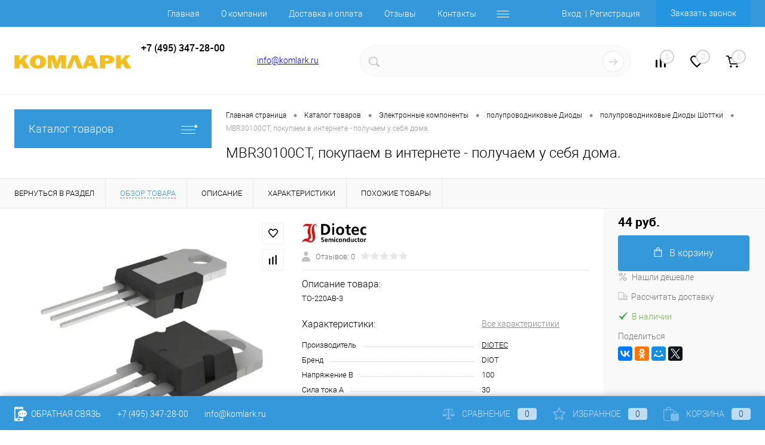

--- FILE ---
content_type: text/html; charset=windows-1251
request_url: https://komlark.ru/catalog/elektronnye_komponenty/diody1/diody_shottki1/mbr30100ct.html
body_size: 55182
content:
<!DOCTYPE html>
<html lang="ru">
	<head>
		<meta charset="windows-1251">
		<meta name="format-detection" content="telephone=no">
		<meta name="viewport" content="width=device-width, initial-scale=1, maximum-scale=1, user-scalable=0"/>
		<link rel="shortcut icon" type="image/x-icon" href="/favicon.ico?v=1661852150?v=1661852150" />
		<meta http-equiv="X-UA-Compatible" content="IE=edge">
		<meta name="theme-color" content="#3498db">
				        																																<meta http-equiv="Content-Type" content="text/html; charset=windows-1251" />
<meta name="robots" content="index, follow" />
<meta name="keywords" content="Купить Диоды Шоттки MBR30100CT" />
<meta name="description" content="mbr30100ct лучшая цена, Вы отремонтируете и восстановите свою технику. Стоимость mbr30100ct намного меньше затрат на новое устройство." />
<link href="/bitrix/js/ui/design-tokens/dist/ui.design-tokens.css?168796199924720" type="text/css"  rel="stylesheet" />
<link href="/bitrix/js/ui/fonts/opensans/ui.font.opensans.css?16879618942555" type="text/css"  rel="stylesheet" />
<link href="/bitrix/js/main/popup/dist/main.popup.bundle.css?168796203829861" type="text/css"  rel="stylesheet" />
<link href="/bitrix/js/main/core/css/core_date.css?168796196010481" type="text/css"  rel="stylesheet" />
<link href="/local/templates/dresscode/components/bitrix/catalog/.default/style.css?166185215038" type="text/css"  rel="stylesheet" />
<link href="/bitrix/components/dresscode/catalog.item/templates/detail/style.css?165701179154703" type="text/css"  rel="stylesheet" />
<link href="/bitrix/components/dresscode/catalog.item/templates/detail/css/review.css?16570117919110" type="text/css"  rel="stylesheet" />
<link href="/bitrix/components/dresscode/catalog.item/templates/detail/css/media.css?165701179123919" type="text/css"  rel="stylesheet" />
<link href="/bitrix/components/dresscode/catalog.item/templates/detail/css/set.css?165701179111640" type="text/css"  rel="stylesheet" />
<link href="/local/templates/dresscode/components/bitrix/sale.products.gift/.default/style.css?166185215065" type="text/css"  rel="stylesheet" />
<link href="/local/templates/dresscode/components/bitrix/system.pagenavigation/round/style.css?16618521502357" type="text/css"  rel="stylesheet" />
<link href="/bitrix/components/bitrix/system.show_message/templates/.default/style.css?165701180464" type="text/css"  rel="stylesheet" />
<link href="/local/templates/dresscode/fonts/roboto/roboto.css?16618521502457" type="text/css"  data-template-style="true"  rel="stylesheet" />
<link href="/local/templates/dresscode/themes/white/arctic/style.css?166185215042764" type="text/css"  data-template-style="true"  rel="stylesheet" />
<link href="/bitrix/templates/dresscode/headers/header5/css/style.css?165701193314835" type="text/css"  data-template-style="true"  rel="stylesheet" />
<link href="/bitrix/panel/main/popup.css?168796196722696" type="text/css"  data-template-style="true"  rel="stylesheet" />
<link href="/local/templates/dresscode/headers/header5/css/style.css?166185215014835" type="text/css"  data-template-style="true"  rel="stylesheet" />
<link href="/local/templates/dresscode/headers/header5/css/types/type1.css?166185215072" type="text/css"  data-template-style="true"  rel="stylesheet" />
<link href="/bitrix/components/dresscode/sale.geo.positiion/templates/.default/style.css?165701179214130" type="text/css"  data-template-style="true"  rel="stylesheet" />
<link href="/local/templates/dresscode/components/bitrix/menu/topMenu4/style.css?1661852150690" type="text/css"  data-template-style="true"  rel="stylesheet" />
<link href="/local/templates/dresscode/components/bitrix/form.result.new/modal/style.css?166185215010985" type="text/css"  data-template-style="true"  rel="stylesheet" />
<link href="/local/templates/dresscode/components/arturgolubev/search.title/version2_dresscode/style.css?166185215021917" type="text/css"  data-template-style="true"  rel="stylesheet" />
<link href="/bitrix/components/dresscode/compare.line/templates/version4/style.css?16570117921255" type="text/css"  data-template-style="true"  rel="stylesheet" />
<link href="/bitrix/components/dresscode/favorite.line/templates/version4/style.css?16570117911330" type="text/css"  data-template-style="true"  rel="stylesheet" />
<link href="/local/templates/dresscode/components/bitrix/sale.basket.basket.line/topCart5/style.css?16618521501989" type="text/css"  data-template-style="true"  rel="stylesheet" />
<link href="/local/templates/dresscode/components/bitrix/menu/leftMenu/style.css?16618521508802" type="text/css"  data-template-style="true"  rel="stylesheet" />
<link href="/local/templates/dresscode/components/bitrix/menu/leftSubMenu/style.css?1661852150302" type="text/css"  data-template-style="true"  rel="stylesheet" />
<link href="/local/templates/dresscode/components/bitrix/news.list/leftNews/style.css?16618521501624" type="text/css"  data-template-style="true"  rel="stylesheet" />
<link href="/local/templates/dresscode/components/bitrix/subscribe.form/.default/style.css?16618521501135" type="text/css"  data-template-style="true"  rel="stylesheet" />
<link href="/local/templates/dresscode/components/bitrix/news.list/leftCollection/style.css?16618521501596" type="text/css"  data-template-style="true"  rel="stylesheet" />
<link href="/local/templates/dresscode/components/bitrix/news.list/leftBlog/style.css?16618521501555" type="text/css"  data-template-style="true"  rel="stylesheet" />
<link href="/local/templates/dresscode/components/bitrix/breadcrumb/.default/style.css?16618521501440" type="text/css"  data-template-style="true"  rel="stylesheet" />
<link href="/bitrix/components/dresscode/products.by.filter/templates/.default/style.css?16570117921220" type="text/css"  data-template-style="true"  rel="stylesheet" />
<link href="/bitrix/components/dresscode/catalog.viewed.product/templates/.default/style.css?16570117911221" type="text/css"  data-template-style="true"  rel="stylesheet" />
<link href="/local/templates/dresscode/components/bitrix/catalog.bigdata.products/.default/style.css?16618521501989" type="text/css"  data-template-style="true"  rel="stylesheet" />
<link href="/local/templates/dresscode/styles.css?166185215047" type="text/css"  data-template-style="true"  rel="stylesheet" />
<link href="/local/templates/dresscode/template_styles.css?1661852150199675" type="text/css"  data-template-style="true"  rel="stylesheet" />
<script>if(!window.BX)window.BX={};if(!window.BX.message)window.BX.message=function(mess){if(typeof mess==='object'){for(let i in mess) {BX.message[i]=mess[i];} return true;}};</script>
<script>(window.BX||top.BX).message({'JS_CORE_LOADING':'Загрузка...','JS_CORE_NO_DATA':'- Нет данных -','JS_CORE_WINDOW_CLOSE':'Закрыть','JS_CORE_WINDOW_EXPAND':'Развернуть','JS_CORE_WINDOW_NARROW':'Свернуть в окно','JS_CORE_WINDOW_SAVE':'Сохранить','JS_CORE_WINDOW_CANCEL':'Отменить','JS_CORE_WINDOW_CONTINUE':'Продолжить','JS_CORE_H':'ч','JS_CORE_M':'м','JS_CORE_S':'с','JSADM_AI_HIDE_EXTRA':'Скрыть лишние','JSADM_AI_ALL_NOTIF':'Показать все','JSADM_AUTH_REQ':'Требуется авторизация!','JS_CORE_WINDOW_AUTH':'Войти','JS_CORE_IMAGE_FULL':'Полный размер'});</script>

<script src="/bitrix/js/main/core/core.js?1687962041486439"></script>

<script>BX.setJSList(['/bitrix/js/main/core/core_ajax.js','/bitrix/js/main/core/core_promise.js','/bitrix/js/main/polyfill/promise/js/promise.js','/bitrix/js/main/loadext/loadext.js','/bitrix/js/main/loadext/extension.js','/bitrix/js/main/polyfill/promise/js/promise.js','/bitrix/js/main/polyfill/find/js/find.js','/bitrix/js/main/polyfill/includes/js/includes.js','/bitrix/js/main/polyfill/matches/js/matches.js','/bitrix/js/ui/polyfill/closest/js/closest.js','/bitrix/js/main/polyfill/fill/main.polyfill.fill.js','/bitrix/js/main/polyfill/find/js/find.js','/bitrix/js/main/polyfill/matches/js/matches.js','/bitrix/js/main/polyfill/core/dist/polyfill.bundle.js','/bitrix/js/main/core/core.js','/bitrix/js/main/polyfill/intersectionobserver/js/intersectionobserver.js','/bitrix/js/main/lazyload/dist/lazyload.bundle.js','/bitrix/js/main/polyfill/core/dist/polyfill.bundle.js','/bitrix/js/main/parambag/dist/parambag.bundle.js']);
</script>
<script>(window.BX||top.BX).message({'pull_server_enabled':'N','pull_config_timestamp':'0','pull_guest_mode':'N','pull_guest_user_id':'0'});(window.BX||top.BX).message({'PULL_OLD_REVISION':'Для продолжения корректной работы с сайтом необходимо перезагрузить страницу.'});</script>
<script>(window.BX||top.BX).message({'JS_CORE_LOADING':'Загрузка...','JS_CORE_NO_DATA':'- Нет данных -','JS_CORE_WINDOW_CLOSE':'Закрыть','JS_CORE_WINDOW_EXPAND':'Развернуть','JS_CORE_WINDOW_NARROW':'Свернуть в окно','JS_CORE_WINDOW_SAVE':'Сохранить','JS_CORE_WINDOW_CANCEL':'Отменить','JS_CORE_WINDOW_CONTINUE':'Продолжить','JS_CORE_H':'ч','JS_CORE_M':'м','JS_CORE_S':'с','JSADM_AI_HIDE_EXTRA':'Скрыть лишние','JSADM_AI_ALL_NOTIF':'Показать все','JSADM_AUTH_REQ':'Требуется авторизация!','JS_CORE_WINDOW_AUTH':'Войти','JS_CORE_IMAGE_FULL':'Полный размер'});</script>
<script>(window.BX||top.BX).message({'AMPM_MODE':false});(window.BX||top.BX).message({'MONTH_1':'Январь','MONTH_2':'Февраль','MONTH_3':'Март','MONTH_4':'Апрель','MONTH_5':'Май','MONTH_6':'Июнь','MONTH_7':'Июль','MONTH_8':'Август','MONTH_9':'Сентябрь','MONTH_10':'Октябрь','MONTH_11':'Ноябрь','MONTH_12':'Декабрь','MONTH_1_S':'января','MONTH_2_S':'февраля','MONTH_3_S':'марта','MONTH_4_S':'апреля','MONTH_5_S':'мая','MONTH_6_S':'июня','MONTH_7_S':'июля','MONTH_8_S':'августа','MONTH_9_S':'сентября','MONTH_10_S':'октября','MONTH_11_S':'ноября','MONTH_12_S':'декабря','MON_1':'янв','MON_2':'фев','MON_3':'мар','MON_4':'апр','MON_5':'мая','MON_6':'июн','MON_7':'июл','MON_8':'авг','MON_9':'сен','MON_10':'окт','MON_11':'ноя','MON_12':'дек','DAY_OF_WEEK_0':'Воскресенье','DAY_OF_WEEK_1':'Понедельник','DAY_OF_WEEK_2':'Вторник','DAY_OF_WEEK_3':'Среда','DAY_OF_WEEK_4':'Четверг','DAY_OF_WEEK_5':'Пятница','DAY_OF_WEEK_6':'Суббота','DOW_0':'Вс','DOW_1':'Пн','DOW_2':'Вт','DOW_3':'Ср','DOW_4':'Чт','DOW_5':'Пт','DOW_6':'Сб','FD_SECOND_AGO_0':'#VALUE# секунд назад','FD_SECOND_AGO_1':'#VALUE# секунду назад','FD_SECOND_AGO_10_20':'#VALUE# секунд назад','FD_SECOND_AGO_MOD_1':'#VALUE# секунду назад','FD_SECOND_AGO_MOD_2_4':'#VALUE# секунды назад','FD_SECOND_AGO_MOD_OTHER':'#VALUE# секунд назад','FD_SECOND_DIFF_0':'#VALUE# секунд','FD_SECOND_DIFF_1':'#VALUE# секунда','FD_SECOND_DIFF_10_20':'#VALUE# секунд','FD_SECOND_DIFF_MOD_1':'#VALUE# секунда','FD_SECOND_DIFF_MOD_2_4':'#VALUE# секунды','FD_SECOND_DIFF_MOD_OTHER':'#VALUE# секунд','FD_SECOND_SHORT':'#VALUE#с','FD_MINUTE_AGO_0':'#VALUE# минут назад','FD_MINUTE_AGO_1':'#VALUE# минуту назад','FD_MINUTE_AGO_10_20':'#VALUE# минут назад','FD_MINUTE_AGO_MOD_1':'#VALUE# минуту назад','FD_MINUTE_AGO_MOD_2_4':'#VALUE# минуты назад','FD_MINUTE_AGO_MOD_OTHER':'#VALUE# минут назад','FD_MINUTE_DIFF_0':'#VALUE# минут','FD_MINUTE_DIFF_1':'#VALUE# минута','FD_MINUTE_DIFF_10_20':'#VALUE# минут','FD_MINUTE_DIFF_MOD_1':'#VALUE# минута','FD_MINUTE_DIFF_MOD_2_4':'#VALUE# минуты','FD_MINUTE_DIFF_MOD_OTHER':'#VALUE# минут','FD_MINUTE_0':'#VALUE# минут','FD_MINUTE_1':'#VALUE# минуту','FD_MINUTE_10_20':'#VALUE# минут','FD_MINUTE_MOD_1':'#VALUE# минуту','FD_MINUTE_MOD_2_4':'#VALUE# минуты','FD_MINUTE_MOD_OTHER':'#VALUE# минут','FD_MINUTE_SHORT':'#VALUE#мин','FD_HOUR_AGO_0':'#VALUE# часов назад','FD_HOUR_AGO_1':'#VALUE# час назад','FD_HOUR_AGO_10_20':'#VALUE# часов назад','FD_HOUR_AGO_MOD_1':'#VALUE# час назад','FD_HOUR_AGO_MOD_2_4':'#VALUE# часа назад','FD_HOUR_AGO_MOD_OTHER':'#VALUE# часов назад','FD_HOUR_DIFF_0':'#VALUE# часов','FD_HOUR_DIFF_1':'#VALUE# час','FD_HOUR_DIFF_10_20':'#VALUE# часов','FD_HOUR_DIFF_MOD_1':'#VALUE# час','FD_HOUR_DIFF_MOD_2_4':'#VALUE# часа','FD_HOUR_DIFF_MOD_OTHER':'#VALUE# часов','FD_HOUR_SHORT':'#VALUE#ч','FD_YESTERDAY':'вчера','FD_TODAY':'сегодня','FD_TOMORROW':'завтра','FD_DAY_AGO_0':'#VALUE# дней назад','FD_DAY_AGO_1':'#VALUE# день назад','FD_DAY_AGO_10_20':'#VALUE# дней назад','FD_DAY_AGO_MOD_1':'#VALUE# день назад','FD_DAY_AGO_MOD_2_4':'#VALUE# дня назад','FD_DAY_AGO_MOD_OTHER':'#VALUE# дней назад','FD_DAY_DIFF_0':'#VALUE# дней','FD_DAY_DIFF_1':'#VALUE# день','FD_DAY_DIFF_10_20':'#VALUE# дней','FD_DAY_DIFF_MOD_1':'#VALUE# день','FD_DAY_DIFF_MOD_2_4':'#VALUE# дня','FD_DAY_DIFF_MOD_OTHER':'#VALUE# дней','FD_DAY_AT_TIME':'#DAY# в #TIME#','FD_DAY_SHORT':'#VALUE#д','FD_MONTH_AGO_0':'#VALUE# месяцев назад','FD_MONTH_AGO_1':'#VALUE# месяц назад','FD_MONTH_AGO_10_20':'#VALUE# месяцев назад','FD_MONTH_AGO_MOD_1':'#VALUE# месяц назад','FD_MONTH_AGO_MOD_2_4':'#VALUE# месяца назад','FD_MONTH_AGO_MOD_OTHER':'#VALUE# месяцев назад','FD_MONTH_DIFF_0':'#VALUE# месяцев','FD_MONTH_DIFF_1':'#VALUE# месяц','FD_MONTH_DIFF_10_20':'#VALUE# месяцев','FD_MONTH_DIFF_MOD_1':'#VALUE# месяц','FD_MONTH_DIFF_MOD_2_4':'#VALUE# месяца','FD_MONTH_DIFF_MOD_OTHER':'#VALUE# месяцев','FD_MONTH_SHORT':'#VALUE#мес','FD_YEARS_AGO_0':'#VALUE# лет назад','FD_YEARS_AGO_1':'#VALUE# год назад','FD_YEARS_AGO_10_20':'#VALUE# лет назад','FD_YEARS_AGO_MOD_1':'#VALUE# год назад','FD_YEARS_AGO_MOD_2_4':'#VALUE# года назад','FD_YEARS_AGO_MOD_OTHER':'#VALUE# лет назад','FD_YEARS_DIFF_0':'#VALUE# лет','FD_YEARS_DIFF_1':'#VALUE# год','FD_YEARS_DIFF_10_20':'#VALUE# лет','FD_YEARS_DIFF_MOD_1':'#VALUE# год','FD_YEARS_DIFF_MOD_2_4':'#VALUE# года','FD_YEARS_DIFF_MOD_OTHER':'#VALUE# лет','FD_YEARS_SHORT_0':'#VALUE#л','FD_YEARS_SHORT_1':'#VALUE#г','FD_YEARS_SHORT_10_20':'#VALUE#л','FD_YEARS_SHORT_MOD_1':'#VALUE#г','FD_YEARS_SHORT_MOD_2_4':'#VALUE#г','FD_YEARS_SHORT_MOD_OTHER':'#VALUE#л','CAL_BUTTON':'Выбрать','CAL_TIME_SET':'Установить время','CAL_TIME':'Время','FD_LAST_SEEN_TOMORROW':'завтра в #TIME#','FD_LAST_SEEN_NOW':'только что','FD_LAST_SEEN_TODAY':'сегодня в #TIME#','FD_LAST_SEEN_YESTERDAY':'вчера в #TIME#','FD_LAST_SEEN_MORE_YEAR':'более года назад'});</script>
<script type="extension/settings" data-extension="main.date">{"formats":{"FORMAT_DATE":"DD.MM.YYYY","FORMAT_DATETIME":"DD.MM.YYYY HH:MI:SS","SHORT_DATE_FORMAT":"d.m.Y","MEDIUM_DATE_FORMAT":"j M Y","LONG_DATE_FORMAT":"j F Y","DAY_MONTH_FORMAT":"j F","DAY_SHORT_MONTH_FORMAT":"j M","SHORT_DAY_OF_WEEK_MONTH_FORMAT":"D, j F","SHORT_DAY_OF_WEEK_SHORT_MONTH_FORMAT":"D, j M","DAY_OF_WEEK_MONTH_FORMAT":"l, j F","FULL_DATE_FORMAT":"l, j F  Y","SHORT_TIME_FORMAT":"H:i","LONG_TIME_FORMAT":"H:i:s"}}</script>
<script>(window.BX||top.BX).message({'WEEK_START':'1'});</script>
<script>(window.BX||top.BX).message({'LANGUAGE_ID':'ru','FORMAT_DATE':'DD.MM.YYYY','FORMAT_DATETIME':'DD.MM.YYYY HH:MI:SS','COOKIE_PREFIX':'BITRIX_SM','SERVER_TZ_OFFSET':'10800','UTF_MODE':'N','SITE_ID':'s1','SITE_DIR':'/','USER_ID':'','SERVER_TIME':'1768993946','USER_TZ_OFFSET':'0','USER_TZ_AUTO':'Y','bitrix_sessid':'9ecb2edee481c2f5d725bdcf6f491ca1'});</script>


<script src="/bitrix/js/pull/protobuf/protobuf.js?1657011920274055"></script>
<script src="/bitrix/js/pull/protobuf/model.js?165701192070928"></script>
<script src="/bitrix/js/rest/client/rest.client.js?165701192017414"></script>
<script src="/bitrix/js/pull/client/pull.client.js?168796198881012"></script>
<script src="/bitrix/js/main/core/core_fx.js?165701192616888"></script>
<script src="/bitrix/js/main/pageobject/pageobject.js?1657011925864"></script>
<script src="/bitrix/js/main/core/core_window.js?165701192598768"></script>
<script src="/bitrix/js/main/popup/dist/main.popup.bundle.js?1687962036117166"></script>
<script src="/bitrix/js/main/date/main.date.js?168796203647122"></script>
<script src="/bitrix/js/main/core/core_date.js?165701192636080"></script>
<script src="/bitrix/js/currency/currency-core/dist/currency-core.bundle.js?16879618547014"></script>
<script src="/bitrix/js/currency/core_currency.js?16570119191141"></script>
<script src="/bitrix/js/main/jquery/jquery-1.12.4.min.js?168796183797163"></script>
<script src="/bitrix/js/yandex.metrika/script.js?16909265876603"></script>
<script>
					(function () {
						"use strict";

						var counter = function ()
						{
							var cookie = (function (name) {
								var parts = ("; " + document.cookie).split("; " + name + "=");
								if (parts.length == 2) {
									try {return JSON.parse(decodeURIComponent(parts.pop().split(";").shift()));}
									catch (e) {}
								}
							})("BITRIX_CONVERSION_CONTEXT_s1");

							if (cookie && cookie.EXPIRE >= BX.message("SERVER_TIME"))
								return;

							var request = new XMLHttpRequest();
							request.open("POST", "/bitrix/tools/conversion/ajax_counter.php", true);
							request.setRequestHeader("Content-type", "application/x-www-form-urlencoded");
							request.send(
								"SITE_ID="+encodeURIComponent("s1")+
								"&sessid="+encodeURIComponent(BX.bitrix_sessid())+
								"&HTTP_REFERER="+encodeURIComponent(document.referrer)
							);
						};

						if (window.frameRequestStart === true)
							BX.addCustomEvent("onFrameDataReceived", counter);
						else
							BX.ready(counter);
					})();
				</script>
            <script>
                window.dataLayerName = 'dataLayer';
                var dataLayerName = window.dataLayerName;
            </script>
            <!-- Yandex.Metrika counter -->
            <script>
                (function (m, e, t, r, i, k, a) {
                    m[i] = m[i] || function () {
                        (m[i].a = m[i].a || []).push(arguments)
                    };
                    m[i].l = 1 * new Date();
                    k = e.createElement(t), a = e.getElementsByTagName(t)[0], k.async = 1, k.src = r, a.parentNode.insertBefore(k, a)
                })
                (window, document, "script", "https://mc.yandex.ru/metrika/tag.js", "ym");

                ym("80621185", "init", {
                    clickmap: true,
                    trackLinks: true,
                    accurateTrackBounce: true,
                    webvisor: true,
                    ecommerce: dataLayerName,
                    params: {
                        __ym: {
                            "ymCmsPlugin": {
                                "cms": "1c-bitrix",
                                "cmsVersion": "23.300",
                                "pluginVersion": "1.0.8",
                                'ymCmsRip': 1307332641                            }
                        }
                    }
                });

                document.addEventListener("DOMContentLoaded", function() {
                                    });

            </script>
            <!-- /Yandex.Metrika counter -->
                    <script>
            window.counters = ["80621185"];
        </script>
        
<script data-skip-moving="true">     (function (d, w, c) {         (w[c] = w[c] || []).push(function() {             try {                 w.yaCounter50264389 = new Ya.Metrika2({                     id:50264389,                     clickmap:true,                     trackLinks:true,                     accurateTrackBounce:true                 });             } catch(e) { }         });           var n = d.getElementsByTagName("script")[0],             s = d.createElement("script"),             f = function () { n.parentNode.insertBefore(s, n); };         s.type = "text/javascript";         s.async = true;         s.src = "https://mc.yandex.ru/metrika/tag.js";           if (w.opera == "[object Opera]") {             d.addEventListener("DOMContentLoaded", f, false);         } else { f(); }     })(document, window, "yandex_metrika_callbacks2"); </script> <noscript><div><img src="https://mc.yandex.ru/watch/50264389" style="position:absolute; left:-9999px;" alt="" /></div></noscript>
<meta property="og:title" content="MBR30100CT" />
<meta property="og:description" content="TO-220AB-3" />
<meta property="og:url" content="https://komlark.ru/catalog/elektronnye_komponenty/diody1/diody_shottki1/mbr30100ct.html" />
<meta property="og:type" content="website" />
<meta property="og:image" content="https://komlark.ru/upload/dev2fun.imagecompress/webp/resize_cache/iblock/02a/1000_1000_1c35c31de28bdea5f9f9b2da4706141ec/8bgz3svwcmaftdd5q3g2x8355mkqc6wp.webp" />
<script>window[window.dataLayerName] = window[window.dataLayerName] || [];</script>



<script src="/local/templates/dresscode/js/jquery-1.11.0.min.js?166185215096381"></script>
<script src="/local/templates/dresscode/js/jquery.easing.1.3.js?16618521504579"></script>
<script src="/local/templates/dresscode/js/rangeSlider.js?16618521504276"></script>
<script src="/local/templates/dresscode/js/maskedinput.js?166185215010826"></script>
<script src="/local/templates/dresscode/js/system.js?166185215071327"></script>
<script src="/local/templates/dresscode/js/topMenu.js?16618521502693"></script>
<script src="/local/templates/dresscode/js/topSearch.js?16618521501157"></script>
<script src="/local/templates/dresscode/js/dwCarousel.js?16618521508380"></script>
<script src="/local/templates/dresscode/js/dwSlider.js?166185215011767"></script>
<script src="/local/templates/dresscode/js/dwZoomer.js?16618521502421"></script>
<script src="/local/templates/dresscode/js/dwTimer.js?16618521502106"></script>
<script src="/bitrix/components/dresscode/sale.geo.positiion/templates/.default/script.js?16570117928528"></script>
<script src="/local/templates/dresscode/components/bitrix/menu/topMenu4/script.js?16618521502468"></script>
<script src="/local/templates/dresscode/components/bitrix/form.result.new/modal/script.js?16618521505035"></script>
<script src="/bitrix/components/arturgolubev/search.title/script.js?16956232449674"></script>
<script src="/local/templates/dresscode/components/arturgolubev/search.title/version2_dresscode/script.js?166185215010992"></script>
<script src="/local/templates/dresscode/components/bitrix/menu/leftMenu/script.js?16618521502982"></script>
<script src="/local/templates/dresscode/components/bitrix/catalog.bigdata.products/.default/script.js?166185215036120"></script>
<script src="/bitrix/components/dresscode/catalog.product.subscribe.online/templates/.default/script.js?16570117911245"></script>
<script src="/local/templates/dresscode/components/bitrix/catalog/.default/script.js?16618521501063"></script>
<script src="/bitrix/components/dresscode/catalog.item/templates/detail/script.js?165701179111857"></script>
<script src="/bitrix/components/dresscode/catalog.item/templates/detail/js/morePicturesCarousel.js?16570117913041"></script>
<script src="/bitrix/components/dresscode/catalog.item/templates/detail/js/pictureSlider.js?16570117914967"></script>
<script src="/bitrix/components/dresscode/catalog.item/templates/detail/js/zoomer.js?165701179111334"></script>
<script src="/bitrix/components/dresscode/catalog.item/templates/detail/js/tags.js?1657011791778"></script>
<script src="/bitrix/components/dresscode/catalog.item/templates/detail/js/plus.js?16570117915927"></script>
<script src="/bitrix/components/dresscode/catalog.item/templates/detail/js/tabs.js?16570117912444"></script>
<script src="/bitrix/components/dresscode/catalog.item/templates/detail/js/sku.js?165701179121426"></script>
<script src="/local/templates/dresscode/components/bitrix/sale.products.gift/.default/script.js?16618521504924"></script>
<script>new Image().src='https://comlark.ru/bitrix/spread.php?s=QklUUklYX1NNX1NBTEVfVUlEATg5ODg3YWQxNjFlZjE3NTM5ZWYzZTM4MWYzZGFlZmVkATE4MDAwOTc5NDYBLwEBAQI%3D&k=9fbdf5767b53f56d8d5eab26eda7716e';
</script>


		<title> MBR30100CT разумная цена и экспресс доставка, информация, характеристики, datasheet, аналоги, как проверить </title>
	</head>
	<body class="loading ">
		<div id="panel">
					</div>
		<div id="foundation">
			<div id="headerLine2" class="color_theme">
	<div class="limiter">
		<div class="headerLineContainer">
			<div class="headerLineColumn">
				<div id="geoPosition">
					<ul>
						<!--'start_frame_cache_1Kz6Lg'--><!--'end_frame_cache_1Kz6Lg'-->					</ul>
				</div>
			</div>
			<div class="headerLineColumn headerLineMenu">
					<ul id="subMenu">
									<li><a href="/">Главная</a></li>
												<li><a href="/about/">О компании</a></li>
												<li><a href="/about/howto/">Доставка и оплата</a></li>
												<li><a href="/reviews/">Отзывы</a></li>
												<li><a href="/about/contacts/">Контакты</a></li>
												<li><a href="/collection/">Коллекция</a></li>
												<li><a href="/stock/">Акции</a></li>
												<li><a href="/faq/">FAQ</a></li>
												<li><a href="/stati-i-obzory/">Статьи и обзоры</a></li>
						</ul>
			</div>
			<div class="headerLineColumn">
				<div id="topAuth">
					<ul>
							<li class="top-auth-login"><a href="/auth/?backurl=/catalog/elektronnye_komponenty/diody1/diody_shottki1/mbr30100ct.html">Вход</a></li>
	<li class="top-auth-register"><a href="/auth/?register=yes&amp;backurl=/catalog/elektronnye_komponenty/diody1/diody_shottki1/mbr30100ct.html">Регистрация</a></li>
					</ul>
				</div>
				<div id="topCallBack">
					<a href="#" class="openWebFormModal link callBack" data-id="2">Заказать звонок</a>
<div class="webformModal" id="webFormDwModal_2">
	<div class="webformModalHideScrollBar">
		<div class="webformModalcn100">
			<div class="webformModalContainer">
				<div class="webFormDwModal" data-id="2">
																					<form name="DW_CALLBACK_FORM" action="/catalog/elektronnye_komponenty/diody1/diody_shottki1/mbr30100ct.html" method="POST" enctype="multipart/form-data"><input type="hidden" name="sessid" id="sessid_5" value="9ecb2edee481c2f5d725bdcf6f491ca1" /><input type="hidden" name="WEB_FORM_ID" value="2" />																					<div class="webFormModalHeading">Заказать звонок<a href="#" class="webFormModalHeadingExit"></a></div>
																					<p class="webFormDescription">Оставьте Ваше сообщение и контактные данные и наши специалисты свяжутся с Вами в ближайшее рабочее время для решения Вашего вопроса.</p>
																			<div class="webFormItems">
																											<div class="webFormItem" id="WEB_FORM_ITEM_TELEPHONE">
											<div class="webFormItemCaption">
																																						<img src="/upload/dev2fun.imagecompress/webp/form/5a5/5a5d7d32c2383a29fbe8ede8b8f74438.webp" class="webFormItemImage" alt="Ваш телефон">
																								<div class="webFormItemLabel">Ваш телефон<span class="webFormItemRequired">*</span></div>
											</div>
											<div class="webFormItemError"></div>
											<div class="webFormItemField" data-required="Y">
																									<input type="text"  class="inputtext"  name="form_text_6" value="" size="40">																							</div>
										</div>
																																				<div class="webFormItem" id="WEB_FORM_ITEM_NAME">
											<div class="webFormItemCaption">
																																						<img src="/upload/dev2fun.imagecompress/webp/form/d0f/d0f6142bd1b7d34a121660da4eb693d7.webp" class="webFormItemImage" alt="Ваше имя">
																								<div class="webFormItemLabel">Ваше имя</div>
											</div>
											<div class="webFormItemError"></div>
											<div class="webFormItemField">
																									<input type="text"  class="inputtext"  name="form_text_7" value="" size="40">																							</div>
										</div>
																									<div class="personalInfo">
									<div class="webFormItem">
										<div class="webFormItemError"></div>
										<div class="webFormItemField" data-required="Y">
											<input type="checkbox" class="personalInfoField" name="personalInfo" value="Y"><label class="label-for" data-for="personalInfoField">Я согласен на <a href="/personal-info/" class="pilink">обработку персональных данных.</a><span class="webFormItemRequired">*</span></label>
										</div>
									</div>
								</div>
																	<div class="webFormItem">
										<div class="webFormItemCaption">Защита от автоматического заполнения</div>
											<input type="hidden" name="captcha_sid" value="081c85e17a59627db3c925a428afdd89" class="webFormCaptchaSid" />
											<div class="webFormCaptchaPicture">
												<img src="/bitrix/tools/captcha.php?captcha_sid=081c85e17a59627db3c925a428afdd89" width="180" height="40" class="webFormCaptchaImage"/>
											</div>
											<div class="webFormCaptchaLabel">
												Введите символы с картинки<font color='red'><span class='form-required starrequired'>*</span></font>											</div>
										<div class="webFormItemField" data-required="Y">
											<input type="text" name="captcha_word" size="30" maxlength="50" value="" class="captcha_word" />
										</div>
									</div>
															</div>
												<div class="webFormError"></div>
						<div class="webFormTools">
							<div class="tb">
								<div class="tc">
									<input  type="submit" name="web_form_submit" value="Отправить" class="sendWebFormDw" />
									<input type="hidden" name="web_form_apply" value="Y" />
								</div>
								<div class="tc"><input type="reset" value="Сбросить" /></div>
							</div>
							<p><span class="form-required starrequired">*</span> - Поля, обязательные для заполнения</p>
						</div>
						</form>									</div>
			</div>
		</div>
	</div>
</div>
<div class="webFormMessage" id="webFormMessage_2">
	<div class="webFormMessageContainer">
		<div class="webFormMessageMiddle">
			<div class="webFormMessageHeading">Сообщение отправлено</div>
			<div class="webFormMessageDescription">Ваше сообщение успешно отправлено. В ближайшее время с Вами свяжется наш специалист</div>
			<a href="#" class="webFormMessageExit">Закрыть окно</a>
		</div>
	</div>
</div>
<script>
	var webFormAjaxDir = "/local/templates/dresscode/components/bitrix/form.result.new/modal/ajax.php";
	var webFormSiteId = "s1";
</script>				</div>
			</div>
		</div>
	</div>
</div>
<div id="subHeader5">
	<div class="limiter">
		<div class="subTable">
			<div class="subTableColumn">
				<div id="logo">
						<a href="/"><img src="/upload/dev2fun.imagecompress/webp/local/templates/dresscode/images/logo.webp" alt=""></a>
				</div>
			</div>
			<div class="subTableColumn">
								<span class="heading">+7 (495) 347-28-00<br>
 &nbsp;</span>&nbsp;<a href="#" class="openWebFormModal link callBack" data-id="2">Заказать звонок</a>
<div class="webformModal" id="webFormDwModal_2">
	<div class="webformModalHideScrollBar">
		<div class="webformModalcn100">
			<div class="webformModalContainer">
				<div class="webFormDwModal" data-id="2">
																					<form name="DW_CALLBACK_FORM" action="/catalog/elektronnye_komponenty/diody1/diody_shottki1/mbr30100ct.html" method="POST" enctype="multipart/form-data"><input type="hidden" name="sessid" id="sessid_6" value="9ecb2edee481c2f5d725bdcf6f491ca1" /><input type="hidden" name="WEB_FORM_ID" value="2" />																					<div class="webFormModalHeading">Заказать звонок<a href="#" class="webFormModalHeadingExit"></a></div>
																					<p class="webFormDescription">Оставьте Ваше сообщение и контактные данные и наши специалисты свяжутся с Вами в ближайшее рабочее время для решения Вашего вопроса.</p>
																			<div class="webFormItems">
																											<div class="webFormItem" id="WEB_FORM_ITEM_TELEPHONE">
											<div class="webFormItemCaption">
																																						<img src="/upload/dev2fun.imagecompress/webp/form/5a5/5a5d7d32c2383a29fbe8ede8b8f74438.webp" class="webFormItemImage" alt="Ваш телефон">
																								<div class="webFormItemLabel">Ваш телефон<span class="webFormItemRequired">*</span></div>
											</div>
											<div class="webFormItemError"></div>
											<div class="webFormItemField" data-required="Y">
																									<input type="text"  class="inputtext"  name="form_text_6" value="" size="40">																							</div>
										</div>
																																				<div class="webFormItem" id="WEB_FORM_ITEM_NAME">
											<div class="webFormItemCaption">
																																						<img src="/upload/dev2fun.imagecompress/webp/form/d0f/d0f6142bd1b7d34a121660da4eb693d7.webp" class="webFormItemImage" alt="Ваше имя">
																								<div class="webFormItemLabel">Ваше имя</div>
											</div>
											<div class="webFormItemError"></div>
											<div class="webFormItemField">
																									<input type="text"  class="inputtext"  name="form_text_7" value="" size="40">																							</div>
										</div>
																									<div class="personalInfo">
									<div class="webFormItem">
										<div class="webFormItemError"></div>
										<div class="webFormItemField" data-required="Y">
											<input type="checkbox" class="personalInfoField" name="personalInfo" value="Y"><label class="label-for" data-for="personalInfoField">Я согласен на <a href="/personal-info/" class="pilink">обработку персональных данных.</a><span class="webFormItemRequired">*</span></label>
										</div>
									</div>
								</div>
																	<div class="webFormItem">
										<div class="webFormItemCaption">Защита от автоматического заполнения</div>
											<input type="hidden" name="captcha_sid" value="0651c25529d3e9a6b907ce054fd12a32" class="webFormCaptchaSid" />
											<div class="webFormCaptchaPicture">
												<img src="/bitrix/tools/captcha.php?captcha_sid=0651c25529d3e9a6b907ce054fd12a32" width="180" height="40" class="webFormCaptchaImage"/>
											</div>
											<div class="webFormCaptchaLabel">
												Введите символы с картинки<font color='red'><span class='form-required starrequired'>*</span></font>											</div>
										<div class="webFormItemField" data-required="Y">
											<input type="text" name="captcha_word" size="30" maxlength="50" value="" class="captcha_word" />
										</div>
									</div>
															</div>
												<div class="webFormError"></div>
						<div class="webFormTools">
							<div class="tb">
								<div class="tc">
									<input  type="submit" name="web_form_submit" value="Отправить" class="sendWebFormDw" />
									<input type="hidden" name="web_form_apply" value="Y" />
								</div>
								<div class="tc"><input type="reset" value="Сбросить" /></div>
							</div>
							<p><span class="form-required starrequired">*</span> - Поля, обязательные для заполнения</p>
						</div>
						</form>									</div>
			</div>
		</div>
	</div>
</div>
<div class="webFormMessage" id="webFormMessage_2">
	<div class="webFormMessageContainer">
		<div class="webFormMessageMiddle">
			<div class="webFormMessageHeading">Сообщение отправлено</div>
			<div class="webFormMessageDescription">Ваше сообщение успешно отправлено. В ближайшее время с Вами свяжется наш специалист</div>
			<a href="#" class="webFormMessageExit">Закрыть окно</a>
		</div>
	</div>
</div>
<script>
	var webFormAjaxDir = "/local/templates/dresscode/components/bitrix/form.result.new/modal/ajax.php";
	var webFormSiteId = "s1";
</script>			</div>
			<div class="subTableColumn">
				<span class="label"><a href="mailto:info@komlark.ru">info@komlark.ru</a>&nbsp;</span>			</div>
			<div class="subTableColumn">
				<div id="topSearchLine">
								<div id="topSearch2">
		<form action="/search/" id="topSearchForm">
			<div class="searchContainerInner">
				<div class="searchContainer">
					<div class="searchColumn">
						<input id="searchQuery" placeholder="" type="text" name="q" value="" autocomplete="off"/>
					</div>
					<div class="searchColumn">
						<span class="bx-searchtitle-preloader " id="topSearch2_preloader_item"></span>
						<input type="submit" name="send" value="Y" id="goSearch">
						<input type="hidden" name="r" value="Y">
					</div>
				</div>
			</div>
		</form>
	</div>

	<div id="searchResult"></div>
	<div id="searchOverlap"></div>


<script>
	BX.ready(function(){
		new JCTitleSearchAG({
			// 'AJAX_PAGE' : '/your-path/fast_search.php',
			'AJAX_PAGE' : '/catalog/elektronnye_komponenty/diody1/diody_shottki1/mbr30100ct.html',
			'CONTAINER_ID': 'topSearch2',
			'INPUT_ID': 'searchQuery',
			'PRELODER_ID': 'topSearch2_preloader_item',
			'MIN_QUERY_LEN': 2
		});
	});
</script>	
	
	
	
				</div>
			</div>
			<div class="subTableColumn">
				<div class="toolsContainer">
					<div class="topCompare">
						<div id="flushTopCompare">
							<!--'start_frame_cache_yqTuxz'-->
<a class="text">
	<span class="icon"></span>
	<span class="value">0</span>
</a>

<script>
	window.compareTemplate = "version4";
</script>

<!--'end_frame_cache_yqTuxz'-->						</div>
					</div>
					<div class="topWishlist">
						<div id="flushTopwishlist">
							<!--'start_frame_cache_zkASNO'--><a class="text">
	<span class="icon"></span>
	<span class="value">0</span>
</a>

<script>
	window.wishListTemplate = "version4";
</script>

<!--'end_frame_cache_zkASNO'-->						</div>
					</div>
					<div class="cart">
						<div id="flushTopCart">
							<!--'start_frame_cache_FKauiI'-->	<a class="countLink">
		<span class="count">0</span>
	</a>
	<a class="heading">
		<span class="cartLabel">
			В корзине		</span>
		<span class="total">
							пока пусто					</span>
	</a>
<script>
	window.topCartTemplate = "topCart5";
</script>
<!--'end_frame_cache_FKauiI'-->						</div>
					</div>
				</div>
			</div>
		</div>
	</div>
</div>
                        <div id="main" class="color_white">
				<div class="limiter">
					<div class="compliter">
													<div id="left">
	<a href="/catalog/" class="heading orange menuRolled" id="catalogMenuHeading">Каталог товаров<ins></ins></a>
	<div class="collapsed">
					<ul id="leftMenu">
							<li class="eChild allow-dropdown nested">
					<a href="/catalog/elektronnye_komponenty/" class="menuLink">
						<span class="tb">
								<span class="pc no-image">
																		<span class="back"></span>
								</span>
							<span class="tx">
								<span class="link-title">Электронные компоненты</span>
								<span class="dropdown btn-simple btn-micro"></span>
							</span>
						</span>
					</a>
											<div class="drop">
															<ul class="menuItems">
																			<li class="nested">
																						<a href="/catalog/elektronnye_komponenty/diody1/" class="menuLink">
												<span class="link-title">Диоды</span>
												<small>1136</small>
																									<span class="dropdown btn-simple btn-micro"></span>
																							</a>
										</li>
																							<li class="allow-dropdown">
													<ul class="menuDropItems">
																													<li><a href="/catalog/elektronnye_komponenty/diody1/diodnye_mosty1/" class="menuLink">Диодные мосты<small>147</small></a></li>
																													<li><a href="/catalog/elektronnye_komponenty/diody1/diody_bystrye1/" class="menuLink">Диоды быстрые<small>305</small></a></li>
																													<li><a href="/catalog/elektronnye_komponenty/diody1/diody_vypryamitelnye1/" class="menuLink">Диоды выпрямительные<small>46</small></a></li>
																													<li><a href="/catalog/elektronnye_komponenty/diody1/diody_zashchitnye1/" class="menuLink">Диоды защитные<small>244</small></a></li>
																													<li><a href="/catalog/elektronnye_komponenty/diody1/diody_shottki1/" class="menuLink">Диоды Шоттки<small>251</small></a></li>
																													<li><a href="/catalog/elektronnye_komponenty/diody1/stabilitrony1/" class="menuLink">Стабилитроны<small>108</small></a></li>
																											</ul>
												</li>
																														<li class="nested">
																						<a href="/catalog/elektronnye_komponenty/kondensatory1/" class="menuLink">
												<span class="link-title">Конденсаторы</span>
												<small>2370</small>
																									<span class="dropdown btn-simple btn-micro"></span>
																							</a>
										</li>
																							<li class="allow-dropdown">
													<ul class="menuDropItems">
																													<li><a href="/catalog/elektronnye_komponenty/kondensatory1/kondensatory_aksialnye_plyenochnye1/" class="menuLink">Конденсаторы аксиальные плёночные<small>82</small></a></li>
																													<li><a href="/catalog/elektronnye_komponenty/kondensatory1/kondensatory_vysokovoltnye_polipropilenovye1/" class="menuLink">Конденсаторы высоковольтные полипропиленовые<small>42</small></a></li>
																													<li><a href="/catalog/elektronnye_komponenty/kondensatory1/kondensatory_dlya_peremennogo_toka1/" class="menuLink">Конденсаторы для переменного тока<small>422</small></a></li>
																													<li><a href="/catalog/elektronnye_komponenty/kondensatory1/kondensatory_keramicheskie_k10_171/" class="menuLink">Конденсаторы керамические (К10-17)<small>7</small></a></li>
																													<li><a href="/catalog/elektronnye_komponenty/kondensatory1/kondensatory_kompyut_plat1/" class="menuLink">Конденсаторы компьют плат<small>210</small></a></li>
																													<li><a href="/catalog/elektronnye_komponenty/kondensatory1/kondensatory_metal_polipropilenovye1/" class="menuLink">Конденсаторы Метал. Полипропиленовые<small>79</small></a></li>
																													<li><a href="/catalog/elektronnye_komponenty/kondensatory1/kondensatory_metalloplenochnye1/" class="menuLink">Конденсаторы металлопленочные<small>88</small></a></li>
																													<li><a href="/catalog/elektronnye_komponenty/kondensatory1/kondensatory_plenochnye1/" class="menuLink">Конденсаторы пленочные<small>55</small></a></li>
																													<li><a href="/catalog/elektronnye_komponenty/kondensatory1/kondensatory_el_lity_85_105_s1/" class="menuLink">Конденсаторы эл-литы 85 - 105*С<small>1385</small></a></li>
																											</ul>
												</li>
																														<li class="nested">
																						<a href="/catalog/elektronnye_komponenty/mikroskhemy1/" class="menuLink">
												<span class="link-title">Микросхемы</span>
												<small>9053</small>
																									<span class="dropdown btn-simple btn-micro"></span>
																							</a>
										</li>
																							<li class="allow-dropdown">
													<ul class="menuDropItems">
																													<li><a href="/catalog/elektronnye_komponenty/mikroskhemy1/mikroskhemy_cmos_ttl_memory_ou_komparatory1/" class="menuLink">Микросхемы CMOS, TTL, MEMORY, ОУ, компараторы…<small>138</small></a></li>
																											</ul>
												</li>
																												</ul>
																						<ul class="menuItems">
																			<li class="nested">
																						<a href="/catalog/elektronnye_komponenty/predokhraniteli1/" class="menuLink">
												<span class="link-title">Предохранители</span>
												<small>301</small>
																									<span class="dropdown btn-simple btn-micro"></span>
																							</a>
										</li>
																					<li class="allow-dropdown">
												<ul class="menuDropItems">
																											<li><a href="/catalog/elektronnye_komponenty/predokhraniteli1/derzhateli_predokhraniteley/" class="menuLink">Держатели предохранителей<small>5</small></a></li>
																											<li><a href="/catalog/elektronnye_komponenty/predokhraniteli1/steklyannye_keramicheskie_samovosstanavlivayushchiesya/" class="menuLink">Стеклянные, керамические, самовосстанавливающиеся<small>99</small></a></li>
																											<li><a href="/catalog/elektronnye_komponenty/predokhraniteli1/termopredokhraniteli/" class="menuLink">Термопредохранители<small>197</small></a></li>
																									</ul>
											</li>
																													<li class="nested">
																						<a href="/catalog/elektronnye_komponenty/rezistory1/" class="menuLink">
												<span class="link-title">Резисторы</span>
												<small>2114</small>
																									<span class="dropdown btn-simple btn-micro"></span>
																							</a>
										</li>
																					<li class="allow-dropdown">
												<ul class="menuDropItems">
																											<li><a href="/catalog/elektronnye_komponenty/rezistory1/rx27_1_sqp_tsementnyy_rezistor/" class="menuLink">RX27-1 (SQP) цементный резистор<small>382</small></a></li>
																											<li><a href="/catalog/elektronnye_komponenty/rezistory1/smd_rezistory1/" class="menuLink">SMD резисторы<small>771</small></a></li>
																											<li><a href="/catalog/elektronnye_komponenty/rezistory1/nabor_rezistorov/" class="menuLink">Набор резисторов<small>22</small></a></li>
																											<li><a href="/catalog/elektronnye_komponenty/rezistory1/rezistory_peremennye1/" class="menuLink">Резисторы переменные<small>249</small></a></li>
																											<li><a href="/catalog/elektronnye_komponenty/rezistory1/rezistory_uglerodnye_plenochnye_/" class="menuLink">Резисторы углеродные пленочные <small>698</small></a></li>
																									</ul>
											</li>
																													<li class="nested">
																						<a href="/catalog/elektronnye_komponenty/rezonatory_i_filtry/" class="menuLink">
												<span class="link-title">Резонаторы и фильтры</span>
												<small>24</small>
																									<span class="dropdown btn-simple btn-micro"></span>
																							</a>
										</li>
																					<li class="allow-dropdown">
												<ul class="menuDropItems">
																											<li><a href="/catalog/elektronnye_komponenty/rezonatory_i_filtry/rezonatory_kvartsevye2/" class="menuLink">Резонаторы кварцевые<small>10</small></a></li>
																											<li><a href="/catalog/elektronnye_komponenty/rezonatory_i_filtry/rezonatory_keramicheskie1/" class="menuLink">Резонаторы керамические<small>12</small></a></li>
																											<li><a href="/catalog/elektronnye_komponenty/rezonatory_i_filtry/filtry1/" class="menuLink">Фильтры<small>2</small></a></li>
																									</ul>
											</li>
																													<li>
																						<a href="/catalog/elektronnye_komponenty/silovye_moduli1/" class="menuLink">
												<span class="link-title">Силовые модули</span>
												<small>10</small>
																							</a>
										</li>
																													<li>
																						<a href="/catalog/elektronnye_komponenty/simistory1/" class="menuLink">
												<span class="link-title">Симисторы</span>
												<small>231</small>
																							</a>
										</li>
																													<li>
																						<a href="/catalog/elektronnye_komponenty/tiristory1/" class="menuLink">
												<span class="link-title">Тиристоры</span>
												<small>123</small>
																							</a>
										</li>
																													<li class="nested">
																						<a href="/catalog/elektronnye_komponenty/tranzistory1/" class="menuLink">
												<span class="link-title">Транзисторы</span>
												<small>4747</small>
																									<span class="dropdown btn-simple btn-micro"></span>
																							</a>
										</li>
																					<li class="allow-dropdown">
												<ul class="menuDropItems">
																											<li><a href="/catalog/elektronnye_komponenty/tranzistory1/tranzistory_igbt1/" class="menuLink">Транзисторы IGBT<small>427</small></a></li>
																											<li><a href="/catalog/elektronnye_komponenty/tranzistory1/tranzistory_bipolyarnye1/" class="menuLink">Транзисторы биполярные<small>1701</small></a></li>
																											<li><a href="/catalog/elektronnye_komponenty/tranzistory1/tranzistory_polevye1/" class="menuLink">Транзисторы полевые<small>2619</small></a></li>
																									</ul>
											</li>
																													<li class="nested">
																						<a href="/catalog/elektronnye_komponenty/transformatory2/" class="menuLink">
												<span class="link-title">Трансформаторы</span>
												<small>39</small>
																									<span class="dropdown btn-simple btn-micro"></span>
																							</a>
										</li>
																					<li class="allow-dropdown">
												<ul class="menuDropItems">
																											<li><a href="/catalog/elektronnye_komponenty/transformatory2/transformatory_setevye_tpi1/" class="menuLink">Трансформаторы сетевые, ТПИ<small>31</small></a></li>
																									</ul>
											</li>
																													<li class="nested">
																						<a href="/catalog/elektronnye_komponenty/ustroystva_zashchity/" class="menuLink">
												<span class="link-title">Устройства защиты</span>
												<small>473</small>
																									<span class="dropdown btn-simple btn-micro"></span>
																							</a>
										</li>
																					<li class="allow-dropdown">
												<ul class="menuDropItems">
																											<li><a href="/catalog/elektronnye_komponenty/ustroystva_zashchity/varistory_pozistory1/" class="menuLink">Варисторы, позисторы<small>143</small></a></li>
																											<li><a href="/catalog/elektronnye_komponenty/ustroystva_zashchity/termostaty/" class="menuLink">Термостаты<small>330</small></a></li>
																									</ul>
											</li>
																													<li>
																						<a href="/catalog/elektronnye_komponenty/enkoder1/" class="menuLink">
												<span class="link-title">Энкодер</span>
												<small>0</small>
																							</a>
										</li>
																											</ul>
																				</div>
									</li>
							<li class="eChild allow-dropdown nested">
					<a href="/catalog/vyklyuchateli_setevye_razemy_knopki_rele/" class="menuLink">
						<span class="tb">
								<span class="pc no-image">
																		<span class="back"></span>
								</span>
							<span class="tx">
								<span class="link-title">Выключатели сетевые , разъемы, кнопки, реле</span>
								<span class="dropdown btn-simple btn-micro"></span>
							</span>
						</span>
					</a>
											<div class="drop">
																						<ul class="menuItems">
																			<li>
																						<a href="/catalog/vyklyuchateli_setevye_razemy_knopki_rele/vyklyuchatel/" class="menuLink">
												<span class="link-title">Выключатель</span>
												<small>38</small>
																							</a>
										</li>
																													<li>
																						<a href="/catalog/vyklyuchateli_setevye_razemy_knopki_rele/zazhimy_krokodil/" class="menuLink">
												<span class="link-title">Зажимы Крокодил</span>
												<small>7</small>
																							</a>
										</li>
																													<li>
																						<a href="/catalog/vyklyuchateli_setevye_razemy_knopki_rele/knopki1/" class="menuLink">
												<span class="link-title">Кнопки</span>
												<small>122</small>
																							</a>
										</li>
																													<li>
																						<a href="/catalog/vyklyuchateli_setevye_razemy_knopki_rele/panelki_dlya_mikroskhem/" class="menuLink">
												<span class="link-title">Панельки для микросхем</span>
												<small>3</small>
																							</a>
										</li>
																													<li>
																						<a href="/catalog/vyklyuchateli_setevye_razemy_knopki_rele/pereklyuchateli_koromyslovye_klavishnye1/" class="menuLink">
												<span class="link-title">Переключатели коромысловые(клавишные)</span>
												<small>112</small>
																							</a>
										</li>
																													<li class="nested">
																						<a href="/catalog/vyklyuchateli_setevye_razemy_knopki_rele/razemy1/" class="menuLink">
												<span class="link-title">Разъемы</span>
												<small>186</small>
																									<span class="dropdown btn-simple btn-micro"></span>
																							</a>
										</li>
																					<li class="allow-dropdown">
												<ul class="menuDropItems">
																											<li><a href="/catalog/vyklyuchateli_setevye_razemy_knopki_rele/razemy1/klemmy/" class="menuLink">Клеммы<small>14</small></a></li>
																											<li><a href="/catalog/vyklyuchateli_setevye_razemy_knopki_rele/razemy1/razemy_ac_dc_gnezda_vilki1/" class="menuLink">Разъемы AC, DC, гнезда, вилки<small>131</small></a></li>
																											<li><a href="/catalog/vyklyuchateli_setevye_razemy_knopki_rele/razemy1/razemy_usb1/" class="menuLink">Разъемы USB<small>9</small></a></li>
																											<li><a href="/catalog/vyklyuchateli_setevye_razemy_knopki_rele/razemy1/razemy_usb_micro/" class="menuLink">Разъемы USB micro<small>17</small></a></li>
																											<li><a href="/catalog/vyklyuchateli_setevye_razemy_knopki_rele/razemy1/razemy_usb_mini/" class="menuLink">Разъемы USB mini<small>4</small></a></li>
																									</ul>
											</li>
																													<li>
																						<a href="/catalog/vyklyuchateli_setevye_razemy_knopki_rele/rele_i_tverdotelnye_rele1/" class="menuLink">
												<span class="link-title">Реле и твердотельные реле</span>
												<small>395</small>
																							</a>
										</li>
																													<li>
																						<a href="/catalog/vyklyuchateli_setevye_razemy_knopki_rele/tumblery1/" class="menuLink">
												<span class="link-title">Тумблеры</span>
												<small>14</small>
																							</a>
										</li>
																											</ul>
																				</div>
									</li>
							<li class="eChild allow-dropdown nested">
					<a href="/catalog/optoelektronika/" class="menuLink">
						<span class="tb">
								<span class="pc no-image">
																		<span class="back"></span>
								</span>
							<span class="tx">
								<span class="link-title">Оптоэлектроника</span>
								<span class="dropdown btn-simple btn-micro"></span>
							</span>
						</span>
					</a>
											<div class="drop">
																						<ul class="menuItems">
																			<li>
																						<a href="/catalog/optoelektronika/indikatory_i_displei/" class="menuLink">
												<span class="link-title">Индикаторы и дисплеи</span>
												<small>68</small>
																							</a>
										</li>
																													<li>
																						<a href="/catalog/optoelektronika/komplektuyushchie_dlya_svetotekhniki/" class="menuLink">
												<span class="link-title">Комплектующие для светотехники</span>
												<small>15</small>
																							</a>
										</li>
																													<li>
																						<a href="/catalog/optoelektronika/lampy/" class="menuLink">
												<span class="link-title">Лампы</span>
												<small>32</small>
																							</a>
										</li>
																													<li>
																						<a href="/catalog/optoelektronika/matritsy_ccd1/" class="menuLink">
												<span class="link-title">Матрицы CCD</span>
												<small>4</small>
																							</a>
										</li>
																													<li>
																						<a href="/catalog/optoelektronika/matritsy_i_tachskriny1/" class="menuLink">
												<span class="link-title">Матрицы и тачскрины</span>
												<small>12</small>
																							</a>
										</li>
																													<li>
																						<a href="/catalog/optoelektronika/optopary/" class="menuLink">
												<span class="link-title">Оптопары</span>
												<small>92</small>
																							</a>
										</li>
																													<li>
																						<a href="/catalog/optoelektronika/svetodiod/" class="menuLink">
												<span class="link-title">Светодиод</span>
												<small>80</small>
																							</a>
										</li>
																													<li>
																						<a href="/catalog/optoelektronika/svetodiodnye_lenty/" class="menuLink">
												<span class="link-title">Светодиодные ленты</span>
												<small>56</small>
																							</a>
										</li>
																													<li>
																						<a href="/catalog/optoelektronika/upravlenie_svetodiodami/" class="menuLink">
												<span class="link-title">Управление светодиодами</span>
												<small>42</small>
																							</a>
										</li>
																													<li>
																						<a href="/catalog/optoelektronika/fotopriemniki/" class="menuLink">
												<span class="link-title">Фотоприемники</span>
												<small>8</small>
																							</a>
										</li>
																											</ul>
																				</div>
									</li>
							<li class="eChild allow-dropdown nested">
					<a href="/catalog/izmeritelnye_pribory/" class="menuLink">
						<span class="tb">
								<span class="pc no-image">
																		<span class="back"></span>
								</span>
							<span class="tx">
								<span class="link-title">Измерительные приборы</span>
								<span class="dropdown btn-simple btn-micro"></span>
							</span>
						</span>
					</a>
											<div class="drop">
																						<ul class="menuItems">
																			<li>
																						<a href="/catalog/izmeritelnye_pribory/generator_signalov/" class="menuLink">
												<span class="link-title">Генератор сигналов</span>
												<small>0</small>
																							</a>
										</li>
																													<li>
																						<a href="/catalog/izmeritelnye_pribory/dalnomer/" class="menuLink">
												<span class="link-title">Дальномер</span>
												<small>0</small>
																							</a>
										</li>
																													<li>
																						<a href="/catalog/izmeritelnye_pribory/emkosti_induktivnosti/" class="menuLink">
												<span class="link-title">Емкости. Индуктивности</span>
												<small>2</small>
																							</a>
										</li>
																													<li>
																						<a href="/catalog/izmeritelnye_pribory/izmeriteli_soprotivleniya/" class="menuLink">
												<span class="link-title">Измерители сопротивления</span>
												<small>0</small>
																							</a>
										</li>
																													<li>
																						<a href="/catalog/izmeritelnye_pribory/kabel_testery/" class="menuLink">
												<span class="link-title">Кабель-тестеры</span>
												<small>4</small>
																							</a>
										</li>
																													<li class="nested">
																						<a href="/catalog/izmeritelnye_pribory/multimetr/" class="menuLink">
												<span class="link-title">Мультиметр</span>
												<small>43</small>
																									<span class="dropdown btn-simple btn-micro"></span>
																							</a>
										</li>
																					<li class="allow-dropdown">
												<ul class="menuDropItems">
																											<li><a href="/catalog/izmeritelnye_pribory/multimetr/aksessuary/" class="menuLink">Щупы к мультиметрам<small>8</small></a></li>
																									</ul>
											</li>
																													<li>
																						<a href="/catalog/izmeritelnye_pribory/osveshchenosti/" class="menuLink">
												<span class="link-title">Освещенности</span>
												<small>3</small>
																							</a>
										</li>
																													<li>
																						<a href="/catalog/izmeritelnye_pribory/ostsillograf/" class="menuLink">
												<span class="link-title">Осциллограф</span>
												<small>0</small>
																							</a>
										</li>
																													<li>
																						<a href="/catalog/izmeritelnye_pribory/probniki_i_testery/" class="menuLink">
												<span class="link-title">Пробники и тестеры</span>
												<small>1</small>
																							</a>
										</li>
																													<li>
																						<a href="/catalog/izmeritelnye_pribory/takhometr/" class="menuLink">
												<span class="link-title">Тахометр</span>
												<small>0</small>
																							</a>
										</li>
																													<li>
																						<a href="/catalog/izmeritelnye_pribory/termometry/" class="menuLink">
												<span class="link-title">Термометры</span>
												<small>1</small>
																							</a>
										</li>
																													<li>
																						<a href="/catalog/izmeritelnye_pribory/termometry_komnatno_ulichnye/" class="menuLink">
												<span class="link-title">Термометры комнатно-уличные</span>
												<small>0</small>
																							</a>
										</li>
																													<li>
																						<a href="/catalog/izmeritelnye_pribory/tokovye_kleshchi1/" class="menuLink">
												<span class="link-title">Токовые клещи</span>
												<small>9</small>
																							</a>
										</li>
																													<li>
																						<a href="/catalog/izmeritelnye_pribory/tolshchinomer/" class="menuLink">
												<span class="link-title">толщиномер</span>
												<small>0</small>
																							</a>
										</li>
																													<li>
																						<a href="/catalog/izmeritelnye_pribory/trassodefektoiskateli/" class="menuLink">
												<span class="link-title">Трассодефектоискатель</span>
												<small>3</small>
																							</a>
										</li>
																													<li>
																						<a href="/catalog/izmeritelnye_pribory/chastotomer/" class="menuLink">
												<span class="link-title">Частотомер</span>
												<small>0</small>
																							</a>
										</li>
																													<li>
																						<a href="/catalog/izmeritelnye_pribory/shumomer/" class="menuLink">
												<span class="link-title">Шумомер</span>
												<small>1</small>
																							</a>
										</li>
																											</ul>
																				</div>
									</li>
							<li class="eChild allow-dropdown nested">
					<a href="/catalog/payalnoe_oborudovanie/" class="menuLink">
						<span class="tb">
								<span class="pc no-image">
																		<span class="back"></span>
								</span>
							<span class="tx">
								<span class="link-title">Паяльное оборудование</span>
								<span class="dropdown btn-simple btn-micro"></span>
							</span>
						</span>
					</a>
											<div class="drop">
																						<ul class="menuItems">
																			<li>
																						<a href="/catalog/payalnoe_oborudovanie/vspomogatelnoe_oborudovanie/" class="menuLink">
												<span class="link-title">Вспомогательное оборудование</span>
												<small>10</small>
																							</a>
										</li>
																													<li class="nested">
																						<a href="/catalog/payalnoe_oborudovanie/zapchasti_k_payalnikam/" class="menuLink">
												<span class="link-title">Запчасти к паяльникам</span>
												<small>10</small>
																									<span class="dropdown btn-simple btn-micro"></span>
																							</a>
										</li>
																					<li class="allow-dropdown">
												<ul class="menuDropItems">
																											<li><a href="/catalog/payalnoe_oborudovanie/zapchasti_k_payalnikam/zhalo_nagrevatel/" class="menuLink">Жало, нагреватель<small>10</small></a></li>
																									</ul>
											</li>
																													<li>
																						<a href="/catalog/payalnoe_oborudovanie/payalnik_gazovyy_payalnik/" class="menuLink">
												<span class="link-title">Паяльник, газовый паяльник</span>
												<small>16</small>
																							</a>
										</li>
																													<li class="nested">
																						<a href="/catalog/payalnoe_oborudovanie/payalnye_stantsii/" class="menuLink">
												<span class="link-title">Паяльные станции</span>
												<small>7</small>
																									<span class="dropdown btn-simple btn-micro"></span>
																							</a>
										</li>
																					<li class="allow-dropdown">
												<ul class="menuDropItems">
																											<li><a href="/catalog/payalnoe_oborudovanie/payalnye_stantsii/zapchasti_aksessuary_k_payalnym_stantsiyam/" class="menuLink">запчасти, аксессуары к паяльным станциям<small>6</small></a></li>
																									</ul>
											</li>
																													<li>
																						<a href="/catalog/payalnoe_oborudovanie/pripoy_opletka_otsos_flyus/" class="menuLink">
												<span class="link-title">Припой, оплетка, отсос, флюс,</span>
												<small>164</small>
																							</a>
										</li>
																											</ul>
																				</div>
									</li>
							<li class="eChild allow-dropdown nested">
					<a href="/catalog/raskhodniki/" class="menuLink">
						<span class="tb">
								<span class="pc no-image">
																		<span class="back"></span>
								</span>
							<span class="tx">
								<span class="link-title">Расходники</span>
								<span class="dropdown btn-simple btn-micro"></span>
							</span>
						</span>
					</a>
											<div class="drop">
																						<ul class="menuItems">
																			<li>
																						<a href="/catalog/raskhodniki/zashchitnye_pokrytiya/" class="menuLink">
												<span class="link-title">Защитные покрытия</span>
												<small>19</small>
																							</a>
										</li>
																													<li>
																						<a href="/catalog/raskhodniki/kley/" class="menuLink">
												<span class="link-title">Клей</span>
												<small>10</small>
																							</a>
										</li>
																													<li>
																						<a href="/catalog/raskhodniki/ochistitel/" class="menuLink">
												<span class="link-title">Очиститель</span>
												<small>21</small>
																							</a>
										</li>
																													<li>
																						<a href="/catalog/raskhodniki/platy_izgotovlenie_makety/" class="menuLink">
												<span class="link-title">Платы изготовление, макеты</span>
												<small>16</small>
																							</a>
										</li>
																													<li>
																						<a href="/catalog/raskhodniki/smazka_maslo/" class="menuLink">
												<span class="link-title">Смазка, масло</span>
												<small>29</small>
																							</a>
										</li>
																													<li>
																						<a href="/catalog/raskhodniki/termousadka/" class="menuLink">
												<span class="link-title">Термоусадка</span>
												<small>26</small>
																							</a>
										</li>
																													<li>
																						<a href="/catalog/raskhodniki/khimiya_i_reaktivy1/" class="menuLink">
												<span class="link-title">Химия и реактивы</span>
												<small>54</small>
																							</a>
										</li>
																											</ul>
																				</div>
									</li>
							<li class="eChild allow-dropdown nested">
					<a href="/catalog/instrumenty/" class="menuLink">
						<span class="tb">
								<span class="pc no-image">
																		<span class="back"></span>
								</span>
							<span class="tx">
								<span class="link-title">Инструменты</span>
								<span class="dropdown btn-simple btn-micro"></span>
							</span>
						</span>
					</a>
											<div class="drop">
																						<ul class="menuItems">
																			<li class="nested">
																						<a href="/catalog/instrumenty/antistatika/" class="menuLink">
												<span class="link-title">Антистатика</span>
												<small>2</small>
																									<span class="dropdown btn-simple btn-micro"></span>
																							</a>
										</li>
																					<li class="allow-dropdown">
												<ul class="menuDropItems">
																											<li><a href="/catalog/instrumenty/antistatika/braslety_kovriki/" class="menuLink">Браслеты,Коврики<small>0</small></a></li>
																									</ul>
											</li>
																													<li>
																						<a href="/catalog/instrumenty/gubtsevyy_instrument/" class="menuLink">
												<span class="link-title">Губцевый инструмент</span>
												<small>7</small>
																							</a>
										</li>
																													<li>
																						<a href="/catalog/instrumenty/instrument_dlya_vskrytiya_korpusov/" class="menuLink">
												<span class="link-title">Инструмент для вскрытия корпусов</span>
												<small>2</small>
																							</a>
										</li>
																													<li>
																						<a href="/catalog/instrumenty/kleevye_pistolety/" class="menuLink">
												<span class="link-title">Клеевые пистолеты</span>
												<small>3</small>
																							</a>
										</li>
																													<li>
																						<a href="/catalog/instrumenty/klyuchi/" class="menuLink">
												<span class="link-title">Ключи</span>
												<small>3</small>
																							</a>
										</li>
																													<li>
																						<a href="/catalog/instrumenty/nabor_instrumentov/" class="menuLink">
												<span class="link-title">Набор инструментов</span>
												<small>1</small>
																							</a>
										</li>
																													<li class="nested">
																						<a href="/catalog/instrumenty/opticheskie_prisposobleniya/" class="menuLink">
												<span class="link-title">Оптические приспособления</span>
												<small>5</small>
																									<span class="dropdown btn-simple btn-micro"></span>
																							</a>
										</li>
																					<li class="allow-dropdown">
												<ul class="menuDropItems">
																											<li><a href="/catalog/instrumenty/opticheskie_prisposobleniya/zerkala_montazhnye/" class="menuLink">Зеркала монтажные<small>2</small></a></li>
																									</ul>
											</li>
																													<li class="nested">
																						<a href="/catalog/instrumenty/otvertki/" class="menuLink">
												<span class="link-title">Отвертки</span>
												<small>35</small>
																									<span class="dropdown btn-simple btn-micro"></span>
																							</a>
										</li>
																					<li class="allow-dropdown">
												<ul class="menuDropItems">
																											<li><a href="/catalog/instrumenty/otvertki/nabor/" class="menuLink">Набор<small>2</small></a></li>
																											<li><a href="/catalog/instrumenty/otvertki/nasadki_bity_dlya_otvertok/" class="menuLink">Насадки (биты) для отверток<small>3</small></a></li>
																									</ul>
											</li>
																													<li>
																						<a href="/catalog/instrumenty/pintsety/" class="menuLink">
												<span class="link-title">Пинцеты</span>
												<small>21</small>
																							</a>
										</li>
																													<li>
																						<a href="/catalog/instrumenty/prisposobleniya_dlya_khraneniya/" class="menuLink">
												<span class="link-title">Приспособления для хранения</span>
												<small>0</small>
																							</a>
										</li>
																													<li>
																						<a href="/catalog/instrumenty/rezhushchiy_instrument/" class="menuLink">
												<span class="link-title">Режущий инструмент</span>
												<small>19</small>
																							</a>
										</li>
																													<li>
																						<a href="/catalog/instrumenty/fonar/" class="menuLink">
												<span class="link-title">Фонарь</span>
												<small>1</small>
																							</a>
										</li>
																													<li>
																						<a href="/catalog/instrumenty/elektroinstrument/" class="menuLink">
												<span class="link-title">Электроинструмент</span>
												<small>0</small>
																							</a>
										</li>
																											</ul>
																				</div>
									</li>
							<li class="eChild allow-dropdown nested">
					<a href="/catalog/bloki_i_elementy_pitaniya/" class="menuLink">
						<span class="tb">
								<span class="pc no-image">
																		<span class="back"></span>
								</span>
							<span class="tx">
								<span class="link-title">Блоки и элементы питания</span>
								<span class="dropdown btn-simple btn-micro"></span>
							</span>
						</span>
					</a>
											<div class="drop">
																						<ul class="menuItems">
																			<li>
																						<a href="/catalog/bloki_i_elementy_pitaniya/dc_dc_preobrazovateli/" class="menuLink">
												<span class="link-title">DC-DC  преобразователи</span>
												<small>13</small>
																							</a>
										</li>
																													<li>
																						<a href="/catalog/bloki_i_elementy_pitaniya/adaptery_i_bloki_pitaniya1/" class="menuLink">
												<span class="link-title">Адаптеры и блоки питания</span>
												<small>150</small>
																							</a>
										</li>
																													<li>
																						<a href="/catalog/bloki_i_elementy_pitaniya/akkumulyatory_dlya_elektroinstrumentov_topon1/" class="menuLink">
												<span class="link-title">Аккумуляторы для электроинструментов TopON</span>
												<small>0</small>
																							</a>
										</li>
																													<li>
																						<a href="/catalog/bloki_i_elementy_pitaniya/batareyki_i_akkumulyatory1/" class="menuLink">
												<span class="link-title">Батарейки и аккумуляторы</span>
												<small>44</small>
																							</a>
										</li>
																													<li>
																						<a href="/catalog/bloki_i_elementy_pitaniya/batareynye_otseki1/" class="menuLink">
												<span class="link-title">Батарейные отсеки</span>
												<small>12</small>
																							</a>
										</li>
																											</ul>
																				</div>
									</li>
							<li class="eChild allow-dropdown nested">
					<a href="/catalog/zapchasti_dlya_tv/" class="menuLink">
						<span class="tb">
								<span class="pc no-image">
																		<span class="back"></span>
								</span>
							<span class="tx">
								<span class="link-title">Запчасти для ТВ</span>
								<span class="dropdown btn-simple btn-micro"></span>
							</span>
						</span>
					</a>
											<div class="drop">
																						<ul class="menuItems">
																			<li>
																						<a href="/catalog/zapchasti_dlya_tv/tv_tyunery_rf_modulyatory1/" class="menuLink">
												<span class="link-title">TV-тюнеры, RF-модуляторы</span>
												<small>17</small>
																							</a>
										</li>
																													<li>
																						<a href="/catalog/zapchasti_dlya_tv/detali_dlya_tv_ccfl_podsvetka_matritsy/" class="menuLink">
												<span class="link-title">Детали для TV CCFL подсветка матрицы</span>
												<small>78</small>
																							</a>
										</li>
																													<li>
																						<a href="/catalog/zapchasti_dlya_tv/detali_dlya_tv_led_podsvetka_matritsy/" class="menuLink">
												<span class="link-title">Детали для TV LED-подсветка матрицы</span>
												<small>507</small>
																							</a>
										</li>
																													<li>
																						<a href="/catalog/zapchasti_dlya_tv/detali_dlya_tv_lcd_tv/" class="menuLink">
												<span class="link-title">Детали для ТВ (LCD TV)</span>
												<small>47</small>
																							</a>
										</li>
																													<li>
																						<a href="/catalog/zapchasti_dlya_tv/pulty_du1/" class="menuLink">
												<span class="link-title">Пульты ДУ</span>
												<small>227</small>
																							</a>
										</li>
																													<li class="nested">
																						<a href="/catalog/zapchasti_dlya_tv/transformatory1/" class="menuLink">
												<span class="link-title">Трансформаторы</span>
												<small>18</small>
																									<span class="dropdown btn-simple btn-micro"></span>
																							</a>
										</li>
																					<li class="allow-dropdown">
												<ul class="menuDropItems">
																											<li><a href="/catalog/zapchasti_dlya_tv/transformatory1/transformatory_strochnye1/" class="menuLink">Трансформаторы строчные<small>16</small></a></li>
																									</ul>
											</li>
																											</ul>
																				</div>
									</li>
							<li class="eChild allow-dropdown nested">
					<a href="/catalog/zapchasti_dlya_bytovoy_tekhniki/" class="menuLink">
						<span class="tb">
								<span class="pc no-image">
																		<span class="back"></span>
								</span>
							<span class="tx">
								<span class="link-title">Запчасти для бытовой техники</span>
								<span class="dropdown btn-simple btn-micro"></span>
							</span>
						</span>
					</a>
											<div class="drop">
																						<ul class="menuItems">
																			<li>
																						<a href="/catalog/zapchasti_dlya_bytovoy_tekhniki/zapchasti_dlya_dukhovykh_shkafov_i_plit/" class="menuLink">
												<span class="link-title">Запчасти для духовых шкафов и плит</span>
												<small>1</small>
																							</a>
										</li>
																													<li class="nested">
																						<a href="/catalog/zapchasti_dlya_bytovoy_tekhniki/zapchasti_dlya_konditsionerov/" class="menuLink">
												<span class="link-title">Запчасти для кондиционеров</span>
												<small>89</small>
																									<span class="dropdown btn-simple btn-micro"></span>
																							</a>
										</li>
																					<li class="allow-dropdown">
												<ul class="menuDropItems">
																											<li><a href="/catalog/zapchasti_dlya_bytovoy_tekhniki/zapchasti_dlya_konditsionerov/kondensatory_puskovye_i_rabochie_dlya_konditsionerov/" class="menuLink">Конденсаторы пусковые и рабочие, для кондиционеров<small>65</small></a></li>
																											<li><a href="/catalog/zapchasti_dlya_bytovoy_tekhniki/zapchasti_dlya_konditsionerov/pulty_du_konditsionerov/" class="menuLink">Пульты ДУ кондиционеров<small>19</small></a></li>
																									</ul>
											</li>
																													<li class="nested">
																						<a href="/catalog/zapchasti_dlya_bytovoy_tekhniki/zapchasti_dlya_melkoy_bytovoy_tekhniki/" class="menuLink">
												<span class="link-title">Запчасти для мелкой бытовой техники</span>
												<small>67</small>
																									<span class="dropdown btn-simple btn-micro"></span>
																							</a>
										</li>
																					<li class="allow-dropdown">
												<ul class="menuDropItems">
																											<li><a href="/catalog/zapchasti_dlya_bytovoy_tekhniki/zapchasti_dlya_melkoy_bytovoy_tekhniki/blender/" class="menuLink">Блендер<small>1</small></a></li>
																											<li><a href="/catalog/zapchasti_dlya_bytovoy_tekhniki/zapchasti_dlya_melkoy_bytovoy_tekhniki/k_kombayn/" class="menuLink">К.Комбайн<small>0</small></a></li>
																											<li><a href="/catalog/zapchasti_dlya_bytovoy_tekhniki/zapchasti_dlya_melkoy_bytovoy_tekhniki/kofemashina/" class="menuLink">Кофемашина<small>0</small></a></li>
																											<li><a href="/catalog/zapchasti_dlya_bytovoy_tekhniki/zapchasti_dlya_melkoy_bytovoy_tekhniki/myasorubka/" class="menuLink">Мясорубка<small>23</small></a></li>
																											<li><a href="/catalog/zapchasti_dlya_bytovoy_tekhniki/zapchasti_dlya_melkoy_bytovoy_tekhniki/khlebopechka/" class="menuLink">Хлебопечка<small>6</small></a></li>
																											<li><a href="/catalog/zapchasti_dlya_bytovoy_tekhniki/zapchasti_dlya_melkoy_bytovoy_tekhniki/chaynik/" class="menuLink">Чайник<small>37</small></a></li>
																									</ul>
											</li>
																													<li>
																						<a href="/catalog/zapchasti_dlya_bytovoy_tekhniki/zapchasti_dlya_posudomoechnykh_mashin_pmm/" class="menuLink">
												<span class="link-title">Запчасти для посудомоечных машин ПММ</span>
												<small>0</small>
																							</a>
										</li>
																													<li class="nested">
																						<a href="/catalog/zapchasti_dlya_bytovoy_tekhniki/zapchasti_dlya_pylesosov/" class="menuLink">
												<span class="link-title">Запчасти для пылесосов</span>
												<small>72</small>
																									<span class="dropdown btn-simple btn-micro"></span>
																							</a>
										</li>
																					<li class="allow-dropdown">
												<ul class="menuDropItems">
																											<li><a href="/catalog/zapchasti_dlya_bytovoy_tekhniki/zapchasti_dlya_pylesosov/akkomulyator_dlya_pylesosa/" class="menuLink">Аккумулятор для пылесоса<small>2</small></a></li>
																											<li><a href="/catalog/zapchasti_dlya_bytovoy_tekhniki/zapchasti_dlya_pylesosov/dvigateli/" class="menuLink">Двигатели<small>20</small></a></li>
																											<li><a href="/catalog/zapchasti_dlya_bytovoy_tekhniki/zapchasti_dlya_pylesosov/knopki_dlya_pylesosa/" class="menuLink">Кнопки для пылесоса<small>16</small></a></li>
																											<li><a href="/catalog/zapchasti_dlya_bytovoy_tekhniki/zapchasti_dlya_pylesosov/robot_pylesos/" class="menuLink">Робот пылесос<small>0</small></a></li>
																											<li><a href="/catalog/zapchasti_dlya_bytovoy_tekhniki/zapchasti_dlya_pylesosov/filtr_shchetka_truba_shlang/" class="menuLink">Фильтр, щетка, труба, шланг, пылесборник<small>34</small></a></li>
																									</ul>
											</li>
																													<li class="nested">
																						<a href="/catalog/zapchasti_dlya_bytovoy_tekhniki/zapchasti_dlya_svch_pechi_mikrovolnovka/" class="menuLink">
												<span class="link-title">Запчасти для СВЧ-печи (микроволновка)</span>
												<small>256</small>
																									<span class="dropdown btn-simple btn-micro"></span>
																							</a>
										</li>
																					<li class="allow-dropdown">
												<ul class="menuDropItems">
																											<li><a href="/catalog/zapchasti_dlya_bytovoy_tekhniki/zapchasti_dlya_svch_pechi_mikrovolnovka/diody_emkosti_datchiki/" class="menuLink">Диоды, Емкости, датчики<small>61</small></a></li>
																											<li><a href="/catalog/zapchasti_dlya_bytovoy_tekhniki/zapchasti_dlya_svch_pechi_mikrovolnovka/zamok_dveri/" class="menuLink">Замок двери<small>17</small></a></li>
																											<li><a href="/catalog/zapchasti_dlya_bytovoy_tekhniki/zapchasti_dlya_svch_pechi_mikrovolnovka/magnetrony/" class="menuLink">Магнетроны<small>111</small></a></li>
																											<li><a href="/catalog/zapchasti_dlya_bytovoy_tekhniki/zapchasti_dlya_svch_pechi_mikrovolnovka/motor/" class="menuLink">Мотор<small>45</small></a></li>
																											<li><a href="/catalog/zapchasti_dlya_bytovoy_tekhniki/zapchasti_dlya_svch_pechi_mikrovolnovka/transformator/" class="menuLink">Трансформатор<small>21</small></a></li>
																											<li><a href="/catalog/zapchasti_dlya_bytovoy_tekhniki/zapchasti_dlya_svch_pechi_mikrovolnovka/upravlenie/" class="menuLink">Управление<small>1</small></a></li>
																									</ul>
											</li>
																													<li>
																							<a href="/catalog/zapchasti_dlya_bytovoy_tekhniki/zapchasti_dlya_svch_pechi_tarelki_i_kouplery/" class="menuLink pictureLink">
													<img src="/upload/dev2fun.imagecompress/webp/resize_cache/iblock/d7b/190_100_1/d7bf71c70ad1c4e61267ff65e38f7780.webp" alt="Запчасти для СВЧ-печи тарелки и коуплеры">
												</a>
																						<a href="/catalog/zapchasti_dlya_bytovoy_tekhniki/zapchasti_dlya_svch_pechi_tarelki_i_kouplery/" class="menuLink">
												<span class="link-title">Запчасти для СВЧ-печи тарелки и коуплеры</span>
												<small>22</small>
																							</a>
										</li>
																													<li>
																						<a href="/catalog/zapchasti_dlya_bytovoy_tekhniki/zapchasti_dlya_stiralnykh_mashin_sma/" class="menuLink">
												<span class="link-title">Запчасти для стиральных машин СМА</span>
												<small>1</small>
																							</a>
										</li>
																													<li>
																						<a href="/catalog/zapchasti_dlya_bytovoy_tekhniki/zapchasti_dlya_kholodilnikov/" class="menuLink">
												<span class="link-title">Запчасти для холодильников</span>
												<small>13</small>
																							</a>
										</li>
																											</ul>
																				</div>
									</li>
							<li class="eChild allow-dropdown nested">
					<a href="/catalog/zapchasti_dlya_cd_dvd/" class="menuLink">
						<span class="tb">
								<span class="pc no-image">
																		<span class="back"></span>
								</span>
							<span class="tx">
								<span class="link-title"> Запчасти для CD, DVD</span>
								<span class="dropdown btn-simple btn-micro"></span>
							</span>
						</span>
					</a>
											<div class="drop">
																						<ul class="menuItems">
																			<li>
																						<a href="/catalog/zapchasti_dlya_cd_dvd/lazernye_golovki_cd_dvd4295/" class="menuLink">
												<span class="link-title">Лазерные головки CD DVD</span>
												<small>8</small>
																							</a>
										</li>
																													<li>
																						<a href="/catalog/zapchasti_dlya_cd_dvd/motory_cd_dvd2006/" class="menuLink">
												<span class="link-title">Моторы CD, DVD</span>
												<small>2</small>
																							</a>
										</li>
																											</ul>
																				</div>
									</li>
							<li>
					<a href="/catalog/zapchasti_dlya_avtomagnitol/" class="menuLink">
						<span class="tb">
								<span class="pc no-image">
																		<span class="back"></span>
								</span>
							<span class="tx">
								<span class="link-title">Запчасти для автомагнитол</span>
								<span class="dropdown btn-simple btn-micro"></span>
							</span>
						</span>
					</a>
									</li>
							<li>
					<a href="/catalog/2novye/" class="menuLink">
						<span class="tb">
								<span class="pc no-image">
																		<span class="back"></span>
								</span>
							<span class="tx">
								<span class="link-title">2новые</span>
								<span class="dropdown btn-simple btn-micro"></span>
							</span>
						</span>
					</a>
									</li>
							<li class="eChild allow-dropdown nested">
					<a href="/catalog/antenny_provod_kabel/" class="menuLink">
						<span class="tb">
								<span class="pc no-image">
																		<span class="back"></span>
								</span>
							<span class="tx">
								<span class="link-title">Антенны, провод, кабель</span>
								<span class="dropdown btn-simple btn-micro"></span>
							</span>
						</span>
					</a>
											<div class="drop">
																						<ul class="menuItems">
																			<li>
																						<a href="/catalog/antenny_provod_kabel/antenna_teleskopicheskaya1/" class="menuLink">
												<span class="link-title">Антенна телескопическая</span>
												<small>47</small>
																							</a>
										</li>
																													<li>
																						<a href="/catalog/antenny_provod_kabel/provod_kabel1/" class="menuLink">
												<span class="link-title">Провод, кабель</span>
												<small>6</small>
																							</a>
										</li>
																													<li>
																						<a href="/catalog/antenny_provod_kabel/shleyfy_soedinitelnye1/" class="menuLink">
												<span class="link-title">Шлейфы соединительные</span>
												<small>8</small>
																							</a>
										</li>
																											</ul>
																				</div>
									</li>
							<li>
					<a href="/catalog/aerozoli/" class="menuLink">
						<span class="tb">
								<span class="pc no-image">
																		<span class="back"></span>
								</span>
							<span class="tx">
								<span class="link-title">Аэрозоли</span>
								<span class="dropdown btn-simple btn-micro"></span>
							</span>
						</span>
					</a>
									</li>
							<li>
					<a href="/catalog/ventilyatory/" class="menuLink">
						<span class="tb">
								<span class="pc no-image">
																		<span class="back"></span>
								</span>
							<span class="tx">
								<span class="link-title">Вентиляторы</span>
								<span class="dropdown btn-simple btn-micro"></span>
							</span>
						</span>
					</a>
									</li>
							<li>
					<a href="/catalog/podshipniki_salniki/" class="menuLink">
						<span class="tb">
								<span class="pc no-image">
																		<span class="back"></span>
								</span>
							<span class="tx">
								<span class="link-title">Подшипники, сальники</span>
								<span class="dropdown btn-simple btn-micro"></span>
							</span>
						</span>
					</a>
									</li>
							<li>
					<a href="/catalog/raznoe/" class="menuLink">
						<span class="tb">
								<span class="pc no-image">
																		<span class="back"></span>
								</span>
							<span class="tx">
								<span class="link-title">Разное</span>
								<span class="dropdown btn-simple btn-micro"></span>
							</span>
						</span>
					</a>
									</li>
							<li>
					<a href="/catalog/uzly_i_bloki/" class="menuLink">
						<span class="tb">
								<span class="pc no-image">
																		<span class="back"></span>
								</span>
							<span class="tx">
								<span class="link-title">Узлы и блоки</span>
								<span class="dropdown btn-simple btn-micro"></span>
							</span>
						</span>
					</a>
									</li>
					</ul>
				<ul id="subLeftMenu">

									<li><a href="/new/">Новинки</a></li>
						
									<li><a href="/popular/">Популярные товары</a></li>
						
									<li><a href="/sale/">Распродажи и скидки</a></li>
						
									<li><a href="/recommend/">Рекомендуемые товары</a></li>
						
									<li><a href="/discount/">Уцененные товары</a></li>
						
		
	</ul>
	</div>
		<div class="hiddenZone">
		<div id="specialBlockMoveContainer"></div>
				<div id="subscribe" class="sideBlock">
		    <div class="sideBlockContent">
			    <a class="heading" href="/personal/subscribe/">Подписка на новости магазина</a>
<p class="copy">Подпишитесь на рассылку и получайте свежие новости и акции нашего магазина. </p>				<script>if (window.location.hash != '' && window.location.hash != '#') top.BX.ajax.history.checkRedirectStart('bxajaxid', 'ca82dd901fbda93cfedd5f3b29bdd523')</script><div id="comp_ca82dd901fbda93cfedd5f3b29bdd523"><form action="/personal/subscribe/subscr_edit.php">
			<div class="hidden">
			<label for="sf_RUB_ID_1">
				<input type="checkbox" name="sf_RUB_ID[]" id="sf_RUB_ID_1" value="1" checked /> Новости магазина			</label>
		</div>
		<input type="text" name="sf_EMAIL" size="20" value="" placeholder="Адрес электронной почты" class="field">
	<input type="submit" name="OK" value="Подписаться" class="submit">
</form>
</div><script>if (top.BX.ajax.history.bHashCollision) top.BX.ajax.history.checkRedirectFinish('bxajaxid', 'ca82dd901fbda93cfedd5f3b29bdd523');</script><script>top.BX.ready(BX.defer(function() {window.AJAX_PAGE_STATE = new top.BX.ajax.component('comp_ca82dd901fbda93cfedd5f3b29bdd523'); top.BX.ajax.history.init(window.AJAX_PAGE_STATE);}))</script>			</div>
		</div>
		<div class="sideBlock banner">
			<!--<a href="/catalog/"><img src="/upload/dev2fun.imagecompress/webp/local/templates/dresscode/images/left_banner1.webp" alt=""></a>-->		</div>
		
			<div class="sideBlock" id="collectionBlock">
		<a class="heading" href="/collection/">Коллекции</a>
		<div class="sideBlockContent">
											<div class="item" id="bx_651765591_48860">
					<div class="picBlock">
						<a href="/collection/elektro_samokaty_velosipedy_giroskutery_i_tp/" class="picture"><img src="/upload/dev2fun.imagecompress/webp/local/templates/dresscode/images/empty.webp" alt="Детали для ремонта электросамокатов, велосипедов, гироскутеров"></a>	
					</div>
					<div class="tools">
						<a href="/collection/elektro_samokaty_velosipedy_giroskutery_i_tp/" class="name">Детали для ремонта электросамокатов, велосипедов, гироскутеров</a>
													<div class="description"><span style="color: #ffffff;"><b>В данной коллекции подобраны товары для электросамокатов, гироскутеров, электровелосипедов, сигвеев</b></span></div>
											</div>
				</div>
											<div class="item" id="bx_651765591_47">
					<div class="picBlock">
						<a href="/collection/for_auto/" class="picture"><img src="/upload/dev2fun.imagecompress/webp/resize_cache/iblock/15c/70_70_1/15c6796c6938f0adccae5da87cadff10.webp" alt="Комплектующие для автомобильных мастерских"></a>	
					</div>
					<div class="tools">
						<a href="/collection/for_auto/" class="name">Комплектующие для автомобильных мастерских</a>
													<div class="description"><b>В данной коллекции подобраны товары для автомобилей</b></div>
											</div>
				</div>
					
		</div>
	</div>

		<div class="sideBlock banner">
			<!--<a href="/catalog/"><img src="/upload/dev2fun.imagecompress/webp/local/templates/dresscode/images/left_banner2.webp" alt=""></a>-->		</div>
		<div class="sideBlock" id="serviceBlock">
		<a class="heading" href="/stati-i-obzory/">Статьи и обзоры</a>
		<div class="sideBlockContent">
											<div class="item" id="bx_1373509569_48886">
					<div class="picBlock">
						<a href="/stati-i-obzory/rem_control_condic/" class="picture"><img src="/upload/dev2fun.imagecompress/webp/resize_cache/iblock/5e8/70_70_1/91uj1s6q46qix78yj7k7qfk3jxxo0f4z.webp" alt="Универсальные пульты для кондиционеров"></a>	
					</div>
					<div class="tools">
						<a href="/stati-i-obzory/rem_control_condic/" class="name">Универсальные пульты для кондиционеров</a>
													<div class="description">Пульт управления для кондиционера универсальный</div>
											</div>
				</div>
											<div class="item" id="bx_1373509569_48871">
					<div class="picBlock">
						<a href="/stati-i-obzory/FeCl3/" class="picture"><img src="/upload/resize_cache/iblock/4bb/70_70_1/qbjghoc2vz47apjkb3zwuw2533ijr7gs.webp" alt="Хлорное железо снимает хром"></a>	
					</div>
					<div class="tools">
						<a href="/stati-i-obzory/FeCl3/" class="name">Хлорное железо снимает хром</a>
													<div class="description"><p>
	 Как избавиться от хрома? Самый простой способ – разместить пластиковую деталь в раствор хлорного железа и протравить хром.
</p></div>
											</div>
				</div>
											<div class="item" id="bx_1373509569_48763">
					<div class="picBlock">
						<a href="/stati-i-obzory/mica/" class="picture"><img src="/upload/dev2fun.imagecompress/webp/resize_cache/iblock/079/70_70_1/079e6ee558fb81010b7f76709820d24c.webp" alt="Слюда для микроволновки"></a>	
					</div>
					<div class="tools">
						<a href="/stati-i-obzory/mica/" class="name">Слюда для микроволновки</a>
													<div class="description">Печь СВЧ искрит- срочно менять слюду. Это просто и недорого.</div>
											</div>
				</div>
					
		</div>
	</div>
	</div>
</div>												<div id="right">
															<div id="breadcrumbs"><ul><li itemscope itemtype="https://data-vocabulary.org/Breadcrumb"><a href="/" title="Главная страница" itemprop="url"><span itemprop="title">Главная страница</span></a></li><li><span class="arrow"> &bull; </span></li><li itemscope itemtype="https://data-vocabulary.org/Breadcrumb"><a href="/catalog/" title="Каталог товаров" itemprop="url"><span itemprop="title">Каталог товаров</span></a></li><li><span class="arrow"> &bull; </span></li><li itemscope itemtype="https://data-vocabulary.org/Breadcrumb"><a href="/catalog/elektronnye_komponenty/" title="Электронные компоненты" itemprop="url"><span itemprop="title">Электронные компоненты</span></a></li><li><span class="arrow"> &bull; </span></li><li itemscope itemtype="https://data-vocabulary.org/Breadcrumb"><a href="/catalog/elektronnye_komponenty/diody1/" title="полупроводниковые Диоды" itemprop="url"><span itemprop="title">полупроводниковые Диоды</span></a></li><li><span class="arrow"> &bull; </span></li><li itemscope itemtype="https://data-vocabulary.org/Breadcrumb"><a href="/catalog/elektronnye_komponenty/diody1/diody_shottki1/" title="полупроводниковые Диоды Шоттки" itemprop="url"><span itemprop="title">полупроводниковые Диоды Шоттки</span></a></li><li><span class="arrow"> &bull; </span></li><li><span class="changeName">MBR30100CT, покупаем в интернете - получаем у себя дома.</span></li></ul></div>																<h1 class="changeName">MBR30100CT, покупаем в интернете - получаем у себя дома.</h1>
															 <br>																	</div>

				</div>
			</div>
		</div>
		<div id="bx_1762928987_30183">
		<div id="catalogElement" class="item" data-product-iblock-id="18" data-from-cache="N" data-convert-currency="Y" data-currency-id="RUB" data-hide-not-available="N" data-currency="RUB" data-product-id="30183" data-iblock-id="" data-prop-id="" data-hide-measure="Y" data-price-code="BASE" data-deactivated="N">
		<div id="elementSmallNavigation">
							<div class="tabs changeTabs">
											<div class="tab" data-id=""><a href="/catalog/elektronnye_komponenty/diody1/diody_shottki1/"><span>Вернуться в раздел</span></a></div>
											<div class="tab active" data-id="browse"><a href="#"><span>Обзор товара</span></a></div>
											<div class="tab disabled" data-id="set"><a href="#"><span>Набор</span></a></div>
											<div class="tab disabled" data-id="complect"><a href="#"><span>Комплект</span></a></div>
											<div class="tab" data-id="detailText"><a href="#"><span>Описание</span></a></div>
											<div class="tab" data-id="elementProperties"><a href="#"><span>Характеристики</span></a></div>
											<div class="tab disabled" data-id="related"><a href="#"><span>Аксессуары</span></a></div>
											<div class="tab disabled" data-id="catalogReviews"><a href="#"><span>Отзывы</span></a></div>
											<div class="tab" data-id="similar"><a href="#"><span>Похожие товары</span></a></div>
											<div class="tab disabled" data-id="stores"><a href="#"><span>Наличие</span></a></div>
											<div class="tab disabled" data-id="files"><a href="#"><span>Файлы</span></a></div>
											<div class="tab disabled" data-id="video"><a href="#"><span>Видео</span></a></div>
									</div>
					</div>
		<div id="tableContainer">
			<div id="elementNavigation" class="column">
									<div class="tabs changeTabs">
													<div class="tab" data-id=""><a href="/catalog/elektronnye_komponenty/diody1/diody_shottki1/">Вернуться в раздел<img src="/upload/dev2fun.imagecompress/webp/local/templates/dresscode/images/elementNavIco1.webp" alt="Вернуться в раздел"></a></div>
													<div class="tab active" data-id="browse"><a href="#">Обзор товара<img src="/upload/dev2fun.imagecompress/webp/local/templates/dresscode/images/elementNavIco2.webp" alt="Обзор товара"></a></div>
													<div class="tab disabled" data-id="set"><a href="#">Набор<img src="/upload/dev2fun.imagecompress/webp/local/templates/dresscode/images/elementNavIco3.webp" alt="Набор"></a></div>
													<div class="tab disabled" data-id="complect"><a href="#">Комплект<img src="/upload/dev2fun.imagecompress/webp/local/templates/dresscode/images/elementNavIco3.webp" alt="Комплект"></a></div>
													<div class="tab" data-id="detailText"><a href="#">Описание<img src="/upload/dev2fun.imagecompress/webp/local/templates/dresscode/images/elementNavIco8.webp" alt="Описание"></a></div>
													<div class="tab" data-id="elementProperties"><a href="#">Характеристики<img src="/upload/dev2fun.imagecompress/webp/local/templates/dresscode/images/elementNavIco9.webp" alt="Характеристики"></a></div>
													<div class="tab disabled" data-id="related"><a href="#">Аксессуары<img src="/upload/dev2fun.imagecompress/webp/local/templates/dresscode/images/elementNavIco5.webp" alt="Аксессуары"></a></div>
													<div class="tab disabled" data-id="catalogReviews"><a href="#">Отзывы<img src="/upload/dev2fun.imagecompress/webp/local/templates/dresscode/images/elementNavIco4.webp" alt="Отзывы"></a></div>
													<div class="tab" data-id="similar"><a href="#">Похожие товары<img src="/upload/dev2fun.imagecompress/webp/local/templates/dresscode/images/elementNavIco6.webp" alt="Похожие товары"></a></div>
													<div class="tab disabled" data-id="stores"><a href="#">Наличие<img src="/upload/dev2fun.imagecompress/webp/local/templates/dresscode/images/elementNavIco7.webp" alt="Наличие"></a></div>
													<div class="tab disabled" data-id="files"><a href="#">Файлы<img src="/upload/dev2fun.imagecompress/webp/local/templates/dresscode/images/elementNavIco11.webp" alt="Файлы"></a></div>
													<div class="tab disabled" data-id="video"><a href="#">Видео<img src="/upload/dev2fun.imagecompress/webp/local/templates/dresscode/images/elementNavIco10.webp" alt="Видео"></a></div>
											</div>
							</div>
			<div id="elementContainer" class="column">
				<div class="mainContainer" id="browse">
					<div class="col">
												<div class="wishCompWrap">
							<a href="#" class="elem addWishlist" data-id="30183" title="Добавить в избранное"></a>
							<a href="#" class="elem addCompare changeID" data-id="30183" title="Добавить к сравнению"></a>
						</div>
													<div id="pictureContainer">
								<div class="pictureSlider">
																			<div class="item">
											<a href="/upload/dev2fun.imagecompress/webp/resize_cache/iblock/02a/1000_1000_1c35c31de28bdea5f9f9b2da4706141ec/8bgz3svwcmaftdd5q3g2x8355mkqc6wp.webp" title="Увеличить"  class="zoom" data-small-picture="/upload/dev2fun.imagecompress/webp/resize_cache/iblock/02a/50_50_1/8bgz3svwcmaftdd5q3g2x8355mkqc6wp.webp" data-large-picture="/upload/dev2fun.imagecompress/webp/resize_cache/iblock/02a/1000_1000_1c35c31de28bdea5f9f9b2da4706141ec/8bgz3svwcmaftdd5q3g2x8355mkqc6wp.webp"><img src="/upload/dev2fun.imagecompress/webp/resize_cache/iblock/02a/500_500_1c35c31de28bdea5f9f9b2da4706141ec/8bgz3svwcmaftdd5q3g2x8355mkqc6wp.webp" alt="полупроводниковые MBR30100CT от интернет-магазина komlark.ru" title="полупроводниковые MBR30100CT фото, изображение, тип корпуса TO-220AB-3"></a>
										</div>
																			<div class="item">
											<a href="/upload/dev2fun.imagecompress/webp/resize_cache/iblock/065/1000_1000_1c35c31de28bdea5f9f9b2da4706141ec/u92ogvtdzxr49v1sasz42pewyst81b32.webp" title="Увеличить"  class="zoom" data-small-picture="/upload/dev2fun.imagecompress/webp/resize_cache/iblock/065/50_50_1/u92ogvtdzxr49v1sasz42pewyst81b32.webp" data-large-picture="/upload/dev2fun.imagecompress/webp/resize_cache/iblock/065/1000_1000_1c35c31de28bdea5f9f9b2da4706141ec/u92ogvtdzxr49v1sasz42pewyst81b32.webp"><img src="/upload/dev2fun.imagecompress/webp/resize_cache/iblock/065/500_500_1c35c31de28bdea5f9f9b2da4706141ec/u92ogvtdzxr49v1sasz42pewyst81b32.webp" alt="полупроводниковые MBR30100CT от интернет-магазина komlark.ru фото 2" title="полупроводниковые MBR30100CT фото, изображение, тип корпуса TO-220AB-3 фото 2"></a>
										</div>
																	</div>
							</div>
							<div id="moreImagesCarousel">
								<div class="carouselWrapper">
									<div class="slideBox">
																																	<div class="item">
													<a href="/upload/dev2fun.imagecompress/webp/resize_cache/iblock/02a/1000_1000_1c35c31de28bdea5f9f9b2da4706141ec/8bgz3svwcmaftdd5q3g2x8355mkqc6wp.webp" data-large-picture="/upload/dev2fun.imagecompress/webp/resize_cache/iblock/02a/1000_1000_1c35c31de28bdea5f9f9b2da4706141ec/8bgz3svwcmaftdd5q3g2x8355mkqc6wp.webp" data-small-picture="/upload/dev2fun.imagecompress/webp/resize_cache/iblock/02a/50_50_1/8bgz3svwcmaftdd5q3g2x8355mkqc6wp.webp">
														<img src="/upload/dev2fun.imagecompress/webp/resize_cache/iblock/02a/50_50_1/8bgz3svwcmaftdd5q3g2x8355mkqc6wp.webp" alt="">
													</a>
												</div>
																							<div class="item">
													<a href="/upload/dev2fun.imagecompress/webp/resize_cache/iblock/065/1000_1000_1c35c31de28bdea5f9f9b2da4706141ec/u92ogvtdzxr49v1sasz42pewyst81b32.webp" data-large-picture="/upload/dev2fun.imagecompress/webp/resize_cache/iblock/065/1000_1000_1c35c31de28bdea5f9f9b2da4706141ec/u92ogvtdzxr49v1sasz42pewyst81b32.webp" data-small-picture="/upload/dev2fun.imagecompress/webp/resize_cache/iblock/065/50_50_1/u92ogvtdzxr49v1sasz42pewyst81b32.webp">
														<img src="/upload/dev2fun.imagecompress/webp/resize_cache/iblock/065/50_50_1/u92ogvtdzxr49v1sasz42pewyst81b32.webp" alt="">
													</a>
												</div>
																														</div>
								</div>
								<div class="controls">
									<a href="#" id="moreImagesLeftButton"></a>
									<a href="#" id="moreImagesRightButton"></a>
								</div>
							</div>
											</div>
					<div class="secondCol col">
						<div class="brandImageWrap">
															<a href="/brands/diotec/" class="brandImage"><img src="/upload/dev2fun.imagecompress/webp/resize_cache/iblock/47c/250_50_1/47c60d8ddb6cdc46e67fcac87d676394.webp" alt="DIOTEC"></a>
																				</div>
						<div class="reviewsBtnWrap">
							<div class="row">
								<a class="label">
									<img src="/upload/dev2fun.imagecompress/webp/local/templates/dresscode/images/reviews.webp" alt="" class="icon">
									<span class="">Отзывов:  0</span>
									<div class="rating">
									  <i class="m" style="width:0%"></i>
									  <i class="h"></i>
									</div>
								</a>
							</div>
																				</div>
													<div class="description">
								<h2 class="heading noTabs">Описание товара: </h2>
								<div class="changeShortDescription" data-first-value='TO-220AB-3'>TO-220AB-3</div>
							</div>
																		<div class="changePropertiesNoGroup">
							    <div class="elementProperties">
        <div class="headingBox">
            <div class="heading">
                Характеристики:             </div>
            <div class="moreProperties">
                <a href="#" class="morePropertiesLink">Все характеристики</a>
            </div>
        </div>
        <div class="propertyList">
                                                                    <div class="propertyTable">
                        <div class="propertyName">Производитель</div>
                        <div class="propertyValue">
                                                            <a href="/brands/diotec/">DIOTEC</a>                                                    </div>
                    </div>
                                                                                    <div class="propertyTable">
                        <div class="propertyName">Бренд</div>
                        <div class="propertyValue">
                                                            DIOT                                                    </div>
                    </div>
                                                                                    <div class="propertyTable">
                        <div class="propertyName">Напряжение В</div>
                        <div class="propertyValue">
                                                                                                100                                                                                    </div>
                    </div>
                                                                                    <div class="propertyTable">
                        <div class="propertyName">Сила тока A</div>
                        <div class="propertyValue">
                                                                                                30                                                                                    </div>
                    </div>
                                                                                    <div class="propertyTable">
                        <div class="propertyName">Вес г.</div>
                        <div class="propertyValue">
                                                                                                5                                                                                    </div>
                    </div>
                                                                                    <div class="propertyTable">
                        <div class="propertyName">Тип Корпуса</div>
                        <div class="propertyValue">
                                                            TO-220AB-3                                                    </div>
                    </div>
                                                                                    <div class="propertyTable">
                        <div class="propertyName">Длина (мм)</div>
                        <div class="propertyValue">
                                                                                                100                                                                                    </div>
                    </div>
                                                                                                                        </div>
    </div>
						</div>
					</div>
				</div>
				<div id="smallElementTools">
					<div class="smallElementToolsContainer">
						<div class="mainTool">
	<div class="mainToolContainer">
		<div class="mobilePriceContainer">
																		<a class="price changePrice">
												<span class="priceContainer">
							<span class="priceVal">44 руб.</span>
													</span>
											</a>
									</div>
		<div class="mobileButtonsContainer columnRowWrap">
			<div class="addCartContainer">
															<a href="#" class="addCart changeID changeQty changeCart" data-id="30183" data-quantity="1"><span><img src="/upload/dev2fun.imagecompress/webp/local/templates/dresscode/images/incart.webp" alt="В корзину" class="icon">В корзину</span></a>
													<div class="qtyBlock columnRow row">
					<div class="qtyBlockContainer">
						<a href="#" class="minus"></a><input type="text" class="qty" value="1" data-step="1" data-max-quantity="10" data-enable-trace="Y"><a href="#" class="plus"></a>
					</div>
				</div>
			</div>
			<div class="mobileFastBackContainer row columnRow elemHideCustom">
				<a href="#" class="fastBack label changeID" data-id="30183"><img src="/upload/dev2fun.imagecompress/webp/local/templates/dresscode/images/fastBack.webp" alt="Купить в 1 клик" class="icon">Купить в 1 клик</a>
			</div>
		</div>
	</div>
</div>
<div class="secondTool">
			<div class="row cheaper-container">
			<a href="#" class="cheaper label openWebFormModal" data-id="1"><img src="/upload/dev2fun.imagecompress/webp/local/templates/dresscode/images/cheaper.webp" alt="Нашли дешевле" class="icon">Нашли дешевле</a>
		</div>
				<div class="row delivery-button-container">
			<a href="#" class="deliveryBtn label changeID calcDeliveryButton" data-id="30183"><img src="/upload/dev2fun.imagecompress/webp/local/templates/dresscode/images/delivery.webp" alt="Рассчитать доставку" class="icon">Рассчитать доставку</a>
		</div>
		<div class="row available-block">
									<span class="inStock label eChangeAvailable"><img src="/upload/dev2fun.imagecompress/webp/local/templates/dresscode/images/inStock.webp" alt="В наличии" class="icon"><span>В наличии</span></span>
						</div>
	<div class="row share-items">
		<div class="ya-share-label">Поделиться</div>
		<div class="ya-share2" data-services="vkontakte,facebook,odnoklassniki,moimir,twitter"></div>
	</div>
</div>
					</div>
				</div>
																								
<div class="sale-products-gift bx-blue" data-entity="sale-products-gift-container">
		</div>

<script>
	BX.message({
		BTN_MESSAGE_BASKET_REDIRECT: 'Перейти в корзину',
		BASKET_URL: '/personal/basket.php',
		ADD_TO_BASKET_OK: 'Товар добавлен в корзину',
		TITLE_ERROR: 'Ошибка',
		TITLE_BASKET_PROPS: 'Свойства товара, добавляемые в корзину',
		TITLE_SUCCESSFUL: 'Товар добавлен в корзину',
		BASKET_UNKNOWN_ERROR: 'Неизвестная ошибка при добавлении товара в корзину',
		BTN_MESSAGE_SEND_PROPS: 'Выбрать',
		BTN_MESSAGE_CLOSE: 'Закрыть',
		BTN_MESSAGE_CLOSE_POPUP: 'Продолжить покупки',
		COMPARE_MESSAGE_OK: 'Товар добавлен в список сравнения',
		COMPARE_UNKNOWN_ERROR: 'При добавлении товара в список сравнения произошла ошибка',
		COMPARE_TITLE: 'Сравнение товаров',
		PRICE_TOTAL_PREFIX: 'на сумму',
		RELATIVE_QUANTITY_MANY: '',
		RELATIVE_QUANTITY_FEW: '',
		BTN_MESSAGE_COMPARE_REDIRECT: 'Перейти в список сравнения',
		BTN_MESSAGE_LAZY_LOAD: '',
		BTN_MESSAGE_LAZY_LOAD_WAITER: 'Загрузка',
		SITE_ID: 's1'
	});

	var obbx_555007909_jtNo1f = new JCSaleProductsGiftComponent({
		siteId: 's1',
		componentPath: '/bitrix/components/bitrix/sale.products.gift',
		deferredLoad: true,
		initiallyShowHeader: '',
	   currentProductId: 30183,
		template: '.default.04981de11a58bd299b9f8f914d2503ab0df7a305a0b0f46f72cc082b3c910049',
		parameters: '[base64].88c1412fbfcd16afd98d96efaa2ae1d47bfde834046518c9ec38f2f1d2a7f4ce',
		container: 'sale-products-gift-container'
	});
</script>		<script>
		  BX.Currency.setCurrencies([{'CURRENCY':'RUB','FORMAT':{'FORMAT_STRING':'# руб.','DEC_POINT':'.','THOUSANDS_SEP':' ','DECIMALS':2,'THOUSANDS_VARIANT':'S','HIDE_ZERO':'Y'}},{'CURRENCY':'UAH','FORMAT':{'FORMAT_STRING':'# грн.','DEC_POINT':'.','THOUSANDS_SEP':' ','DECIMALS':2,'THOUSANDS_VARIANT':'S','HIDE_ZERO':'Y'}},{'CURRENCY':'BYN','FORMAT':{'FORMAT_STRING':'# руб.','DEC_POINT':'.','THOUSANDS_SEP':' ','DECIMALS':2,'THOUSANDS_VARIANT':'S','HIDE_ZERO':'Y'}},{'CURRENCY':'EUR','FORMAT':{'FORMAT_STRING':'&euro;#','DEC_POINT':'.','THOUSANDS_SEP':',','DECIMALS':2,'THOUSANDS_VARIANT':'C','HIDE_ZERO':'Y'}},{'CURRENCY':'USD','FORMAT':{'FORMAT_STRING':'$#','DEC_POINT':'.','THOUSANDS_SEP':',','DECIMALS':2,'THOUSANDS_VARIANT':'C','HIDE_ZERO':'Y'}}]);
		</script>
															<div id="detailText">
						<h2 class="heading">Описание товара</h2>
						<div class="changeDescription">30A Schottky Barrier Rectifier, Vrrm=100V<br/><br/>диоды Шоттки<br/><br/>Диод выпрямительный Шоттки, THT, 100В, 30А, TO220AB</div>
					</div>
								<div class="changePropertiesGroup">
					    <div id="elementProperties">
        <h2 class="heading">Характеристики</h2>
        <div class="detailPropertiesTable">
            <table class="stats">
                <tbody>
                                                                        <tr class="cap">
                                <td colspan="2">Вес и габариты</td>
                                <td class="right"></td>
                            </tr>
                                                                                                                        <tr class="gray">
                                    <td class="name"><span>Длина (мм)</span></td>
                                    <td>100</td>
                                    <td class="right"></td>
                                </tr>
                                                                                                                            <tr>
                                    <td class="name"><span>Высота (мм)</span></td>
                                    <td>50</td>
                                    <td class="right"></td>
                                </tr>
                                                                                                                            <tr class="gray">
                                    <td class="name"><span>Ширина (мм)</span></td>
                                    <td>10</td>
                                    <td class="right"></td>
                                </tr>
                                                                                                                            <tr>
                                    <td class="name"><span>Вес (грамм)</span></td>
                                    <td>5</td>
                                    <td class="right"></td>
                                </tr>
                                                                                                                                                                             <tr class="cap">
                            <td colspan="3">Прочие</td>
                        </tr>
                                                    <tr class="gray">
                                <td class="name"><span>Производитель</span></td>
                                <td><a href="/brands/diotec/">DIOTEC</a></td>
                                <td class="right">
                                                                    </td>
                            </tr>
                                                                                <tr>
                                <td class="name"><span>Бренд</span></td>
                                <td>DIOT</td>
                                <td class="right">
                                                                    </td>
                            </tr>
                                                                                <tr class="gray">
                                <td class="name"><span>Напряжение В</span><a href="#" class="question" title="Рабочее напряжение" data-description="Рабочее напряжение"></a></td>
                                <td>100</td>
                                <td class="right">
                                                                    </td>
                            </tr>
                                                                                <tr>
                                <td class="name"><span>Сила тока A</span></td>
                                <td>30</td>
                                <td class="right">
                                                                    </td>
                            </tr>
                                                                                <tr class="gray">
                                <td class="name"><span>Вес г.</span></td>
                                <td>5</td>
                                <td class="right">
                                                                    </td>
                            </tr>
                                                                                <tr>
                                <td class="name"><span>Тип Корпуса</span></td>
                                <td>TO-220AB-3</td>
                                <td class="right">
                                                                    </td>
                            </tr>
                                                                                        </tbody>
            </table>
        </div>
    </div>
				</div>
						        		        	            						        	<div id="similar">
						<h2 class="heading">Похожие товары (8)</h2>
							<div id="catalogSection">
			<div class="items productList">
										<div class="item product sku" id="bx_4028463329_61375" data-product-iblock-id="18" data-from-cache="N" data-convert-currency="Y" data-currency-id="RUB" data-product-id="61375" data-iblock-id="" data-prop-id="" data-product-width="220" data-product-height="200" data-hide-measure="" data-currency="RUB" data-hide-not-available="N" data-price-code="BASE">
		<div class="tabloid nowp">
			<a href="#" class="removeFromWishlist" data-id="61375"></a>
						<div class="rating">
				<i class="m" style="width:0%"></i>
				<i class="h"></i>
			</div>
								    <div class="productTable">
		    	<div class="productColImage">
					<a href="/catalog/elektronnye_komponenty/diody1/diody_shottki1/sf20a600h.html" class="picture">
													<img src="/upload/dev2fun.imagecompress/webp/resize_cache/iblock/c3b/220_200_1/c5wz8jcxmhm8c0e00ke62vbir7hkoxy7.webp" alt="полупроводниковые SF20A600H" title="полупроводниковые SF20A600H фото, изображение, тип корпуса">
												<span class="getFastView" data-id="61375">Быстрый просмотр</span>
					</a>
		    	</div>
		    	<div class="productColText">
					<a href="/catalog/elektronnye_komponenty/diody1/diody_shottki1/sf20a600h.html" class="name"><span class="middle">SF20A600H</span></a>
																								<a class="price">97 руб.																	<span class="measure"> / шт</span>
																<s class="discount">
																	</s>
							</a>
																<div class="addCartContainer">
																					<a href="#" class="addCart" data-id="61375"><span><img src="/local/templates/dresscode/images/incart.svg" alt="В корзину" class="icon">В корзину</span></a>
																			<div class="quantityContainer">
							<div class="quantityWrapper">
								<a href="#" class="minus"></a><input type="text" class="quantity" value="1" data-step="1" data-max-quantity="56" data-enable-trace="Y"><a href="#" class="plus"></a>
							</div>
						</div>
					</div>
					<a href="/catalog/elektronnye_komponenty/diody1/diody_shottki1/sf20a600h.html" class="btn-simple add-cart">Подробнее</a>
		    	</div>
		    </div>
			<div class="optional">
				<div class="row">
					<a href="#" class="fastBack elemHideCustom label" data-id="61375"><img src="/upload/dev2fun.imagecompress/webp/local/templates/dresscode/images/fastBack.webp" alt="" class="icon">Купить в 1 клик</a>
					<a href="#" class="addCompare label" data-id="61375"><img src="/upload/dev2fun.imagecompress/webp/local/templates/dresscode/images/compare.webp" alt="" class="icon">Сравнение</a>
				</div>
				<div class="row">
					<a href="#" class="addWishlist label" data-id="61375"><img src="/upload/dev2fun.imagecompress/webp/local/templates/dresscode/images/wishlist.webp" alt="" class="icon">В избранное</a>
																		<span class="inStock label changeAvailable"><img src="/upload/dev2fun.imagecompress/webp/local/templates/dresscode/images/inStock.webp" alt="В наличии" class="icon"><span>В наличии</span></span>
															</div>
			</div>
						<div class="clear"></div>
		</div>
	</div>
										<div class="item product sku" id="bx_2266646647_49346" data-product-iblock-id="18" data-from-cache="N" data-convert-currency="Y" data-currency-id="RUB" data-product-id="49346" data-iblock-id="" data-prop-id="" data-product-width="220" data-product-height="200" data-hide-measure="" data-currency="RUB" data-hide-not-available="N" data-price-code="BASE">
		<div class="tabloid nowp">
			<a href="#" class="removeFromWishlist" data-id="49346"></a>
						<div class="rating">
				<i class="m" style="width:0%"></i>
				<i class="h"></i>
			</div>
								    <div class="productTable">
		    	<div class="productColImage">
					<a href="/catalog/elektronnye_komponenty/diody1/diody_shottki1/rurg3020c.html" class="picture">
													<img src="/upload/dev2fun.imagecompress/webp/local/templates/dresscode/images/empty.webp" alt="полупроводниковые RURG3020C" title="полупроводниковые RURG3020C фото, изображение, тип корпуса">
												<span class="getFastView" data-id="49346">Быстрый просмотр</span>
					</a>
		    	</div>
		    	<div class="productColText">
					<a href="/catalog/elektronnye_komponenty/diody1/diody_shottki1/rurg3020c.html" class="name"><span class="middle">RURG3020C</span></a>
																								<a class="price">204 руб.																	<span class="measure"> / шт</span>
																<s class="discount">
																	</s>
							</a>
																<div class="addCartContainer">
																																						<a href="#" class="addCart subscribe" data-id="49346"><span><img src="/local/templates/dresscode/images/subscribe.svg" alt="Подписаться" class="icon">Подписаться</span></a>
																											<div class="quantityContainer">
							<div class="quantityWrapper">
								<a href="#" class="minus"></a><input type="text" class="quantity" value="1" data-step="1" data-max-quantity="0" data-enable-trace="Y"><a href="#" class="plus"></a>
							</div>
						</div>
					</div>
					<a href="/catalog/elektronnye_komponenty/diody1/diody_shottki1/rurg3020c.html" class="btn-simple add-cart">Подробнее</a>
		    	</div>
		    </div>
			<div class="optional">
				<div class="row">
					<a href="#" class="fastBack elemHideCustom label disabled" data-id="49346"><img src="/upload/dev2fun.imagecompress/webp/local/templates/dresscode/images/fastBack.webp" alt="" class="icon">Купить в 1 клик</a>
					<a href="#" class="addCompare label" data-id="49346"><img src="/upload/dev2fun.imagecompress/webp/local/templates/dresscode/images/compare.webp" alt="" class="icon">Сравнение</a>
				</div>
				<div class="row">
					<a href="#" class="addWishlist label" data-id="49346"><img src="/upload/dev2fun.imagecompress/webp/local/templates/dresscode/images/wishlist.webp" alt="" class="icon">В избранное</a>
																		<a class="outOfStock label changeAvailable"><img src="/upload/dev2fun.imagecompress/webp/local/templates/dresscode/images/outOfStock.webp" alt="" class="icon">Недоступно</a>
															</div>
			</div>
						<div class="clear"></div>
		</div>
	</div>
										<div class="item product sku" id="bx_427744724_61332" data-product-iblock-id="18" data-from-cache="N" data-convert-currency="Y" data-currency-id="RUB" data-product-id="61332" data-iblock-id="" data-prop-id="" data-product-width="220" data-product-height="200" data-hide-measure="" data-currency="RUB" data-hide-not-available="N" data-price-code="BASE">
		<div class="tabloid nowp">
			<a href="#" class="removeFromWishlist" data-id="61332"></a>
						<div class="rating">
				<i class="m" style="width:0%"></i>
				<i class="h"></i>
			</div>
								    <div class="productTable">
		    	<div class="productColImage">
					<a href="/catalog/elektronnye_komponenty/diody1/diody_shottki1/ss34_w.html" class="picture">
													<img src="/upload/dev2fun.imagecompress/webp/resize_cache/iblock/ea6/220_200_1/ncxv51tbooqi48ofr4kafe51gp4cnhh2.webp" alt="полупроводниковые SS34(W)" title="полупроводниковые SS34(W) фото, изображение, тип корпуса">
												<span class="getFastView" data-id="61332">Быстрый просмотр</span>
					</a>
		    	</div>
		    	<div class="productColText">
					<a href="/catalog/elektronnye_komponenty/diody1/diody_shottki1/ss34_w.html" class="name"><span class="middle">SS34(W)</span></a>
																								<a class="price">14 руб.																	<span class="measure"> / шт</span>
																<s class="discount">
																	</s>
							</a>
																<div class="addCartContainer">
																					<a href="#" class="addCart" data-id="61332"><span><img src="/local/templates/dresscode/images/incart.svg" alt="В корзину" class="icon">В корзину</span></a>
																			<div class="quantityContainer">
							<div class="quantityWrapper">
								<a href="#" class="minus"></a><input type="text" class="quantity" value="1" data-step="1" data-max-quantity="1043" data-enable-trace="Y"><a href="#" class="plus"></a>
							</div>
						</div>
					</div>
					<a href="/catalog/elektronnye_komponenty/diody1/diody_shottki1/ss34_w.html" class="btn-simple add-cart">Подробнее</a>
		    	</div>
		    </div>
			<div class="optional">
				<div class="row">
					<a href="#" class="fastBack elemHideCustom label" data-id="61332"><img src="/upload/dev2fun.imagecompress/webp/local/templates/dresscode/images/fastBack.webp" alt="" class="icon">Купить в 1 клик</a>
					<a href="#" class="addCompare label" data-id="61332"><img src="/upload/dev2fun.imagecompress/webp/local/templates/dresscode/images/compare.webp" alt="" class="icon">Сравнение</a>
				</div>
				<div class="row">
					<a href="#" class="addWishlist label" data-id="61332"><img src="/upload/dev2fun.imagecompress/webp/local/templates/dresscode/images/wishlist.webp" alt="" class="icon">В избранное</a>
																		<span class="inStock label changeAvailable"><img src="/upload/dev2fun.imagecompress/webp/local/templates/dresscode/images/inStock.webp" alt="В наличии" class="icon"><span>В наличии</span></span>
															</div>
			</div>
						<div class="clear"></div>
		</div>
	</div>
										<div class="item product sku" id="bx_1853484354_53543" data-product-iblock-id="18" data-from-cache="N" data-convert-currency="Y" data-currency-id="RUB" data-product-id="53543" data-iblock-id="" data-prop-id="" data-product-width="220" data-product-height="200" data-hide-measure="" data-currency="RUB" data-hide-not-available="N" data-price-code="BASE">
		<div class="tabloid nowp">
			<a href="#" class="removeFromWishlist" data-id="53543"></a>
						<div class="rating">
				<i class="m" style="width:0%"></i>
				<i class="h"></i>
			</div>
								    <div class="productTable">
		    	<div class="productColImage">
					<a href="/catalog/elektronnye_komponenty/diody1/diody_shottki1/30eth06.html" class="picture">
													<img src="/upload/dev2fun.imagecompress/webp/local/templates/dresscode/images/empty.webp" alt="полупроводниковые 30ETH06" title="полупроводниковые 30ETH06 фото, изображение, тип корпуса">
												<span class="getFastView" data-id="53543">Быстрый просмотр</span>
					</a>
		    	</div>
		    	<div class="productColText">
					<a href="/catalog/elektronnye_komponenty/diody1/diody_shottki1/30eth06.html" class="name"><span class="middle">30ETH06</span></a>
																								<a class="price">196 руб.																	<span class="measure"> / шт</span>
																<s class="discount">
																	</s>
							</a>
																<div class="addCartContainer">
																																						<a href="#" class="addCart subscribe" data-id="53543"><span><img src="/local/templates/dresscode/images/subscribe.svg" alt="Подписаться" class="icon">Подписаться</span></a>
																											<div class="quantityContainer">
							<div class="quantityWrapper">
								<a href="#" class="minus"></a><input type="text" class="quantity" value="1" data-step="1" data-max-quantity="0" data-enable-trace="Y"><a href="#" class="plus"></a>
							</div>
						</div>
					</div>
					<a href="/catalog/elektronnye_komponenty/diody1/diody_shottki1/30eth06.html" class="btn-simple add-cart">Подробнее</a>
		    	</div>
		    </div>
			<div class="optional">
				<div class="row">
					<a href="#" class="fastBack elemHideCustom label disabled" data-id="53543"><img src="/upload/dev2fun.imagecompress/webp/local/templates/dresscode/images/fastBack.webp" alt="" class="icon">Купить в 1 клик</a>
					<a href="#" class="addCompare label" data-id="53543"><img src="/upload/dev2fun.imagecompress/webp/local/templates/dresscode/images/compare.webp" alt="" class="icon">Сравнение</a>
				</div>
				<div class="row">
					<a href="#" class="addWishlist label" data-id="53543"><img src="/upload/dev2fun.imagecompress/webp/local/templates/dresscode/images/wishlist.webp" alt="" class="icon">В избранное</a>
																		<a class="outOfStock label changeAvailable"><img src="/upload/dev2fun.imagecompress/webp/local/templates/dresscode/images/outOfStock.webp" alt="" class="icon">Недоступно</a>
															</div>
			</div>
						<div class="clear"></div>
		</div>
	</div>
										<div class="item product sku" id="bx_4151360760_55932" data-product-iblock-id="18" data-from-cache="N" data-convert-currency="Y" data-currency-id="RUB" data-product-id="55932" data-iblock-id="" data-prop-id="" data-product-width="220" data-product-height="200" data-hide-measure="" data-currency="RUB" data-hide-not-available="N" data-price-code="BASE">
		<div class="tabloid nowp">
			<a href="#" class="removeFromWishlist" data-id="55932"></a>
						<div class="rating">
				<i class="m" style="width:0%"></i>
				<i class="h"></i>
			</div>
								    <div class="productTable">
		    	<div class="productColImage">
					<a href="/catalog/elektronnye_komponenty/diody1/diody_shottki1/stps_745d.html" class="picture">
													<img src="/upload/dev2fun.imagecompress/webp/local/templates/dresscode/images/empty.webp" alt="полупроводниковые STPS 745D" title="полупроводниковые STPS 745D фото, изображение, тип корпуса">
												<span class="getFastView" data-id="55932">Быстрый просмотр</span>
					</a>
		    	</div>
		    	<div class="productColText">
					<a href="/catalog/elektronnye_komponenty/diody1/diody_shottki1/stps_745d.html" class="name"><span class="middle">STPS 745D</span></a>
																								<a class="price">39 руб.																	<span class="measure"> / шт</span>
																<s class="discount">
																	</s>
							</a>
																<div class="addCartContainer">
																																						<a href="#" class="addCart subscribe" data-id="55932"><span><img src="/local/templates/dresscode/images/subscribe.svg" alt="Подписаться" class="icon">Подписаться</span></a>
																											<div class="quantityContainer">
							<div class="quantityWrapper">
								<a href="#" class="minus"></a><input type="text" class="quantity" value="1" data-step="1" data-max-quantity="0" data-enable-trace="Y"><a href="#" class="plus"></a>
							</div>
						</div>
					</div>
					<a href="/catalog/elektronnye_komponenty/diody1/diody_shottki1/stps_745d.html" class="btn-simple add-cart">Подробнее</a>
		    	</div>
		    </div>
			<div class="optional">
				<div class="row">
					<a href="#" class="fastBack elemHideCustom label disabled" data-id="55932"><img src="/upload/dev2fun.imagecompress/webp/local/templates/dresscode/images/fastBack.webp" alt="" class="icon">Купить в 1 клик</a>
					<a href="#" class="addCompare label" data-id="55932"><img src="/upload/dev2fun.imagecompress/webp/local/templates/dresscode/images/compare.webp" alt="" class="icon">Сравнение</a>
				</div>
				<div class="row">
					<a href="#" class="addWishlist label" data-id="55932"><img src="/upload/dev2fun.imagecompress/webp/local/templates/dresscode/images/wishlist.webp" alt="" class="icon">В избранное</a>
																		<a class="outOfStock label changeAvailable"><img src="/upload/dev2fun.imagecompress/webp/local/templates/dresscode/images/outOfStock.webp" alt="" class="icon">Недоступно</a>
															</div>
			</div>
						<div class="clear"></div>
		</div>
	</div>
										<div class="item product sku" id="bx_2155318382_29463" data-product-iblock-id="18" data-from-cache="N" data-convert-currency="Y" data-currency-id="RUB" data-product-id="29463" data-iblock-id="" data-prop-id="" data-product-width="220" data-product-height="200" data-hide-measure="" data-currency="RUB" data-hide-not-available="N" data-price-code="BASE">
		<div class="tabloid nowp">
			<a href="#" class="removeFromWishlist" data-id="29463"></a>
						<div class="rating">
				<i class="m" style="width:0%"></i>
				<i class="h"></i>
			</div>
								    <div class="productTable">
		    	<div class="productColImage">
					<a href="/catalog/elektronnye_komponenty/diody1/diody_shottki1/mbr1545ct.html" class="picture">
													<img src="/upload/dev2fun.imagecompress/webp/resize_cache/iblock/88a/220_200_1/88a4a6d8bfddedb9e1c80e2daafec972.webp" alt="полупроводниковые MBR1545CT" title="полупроводниковые MBR1545CT фото, изображение, тип корпуса">
												<span class="getFastView" data-id="29463">Быстрый просмотр</span>
					</a>
		    	</div>
		    	<div class="productColText">
					<a href="/catalog/elektronnye_komponenty/diody1/diody_shottki1/mbr1545ct.html" class="name"><span class="middle">MBR1545CT</span></a>
																								<a class="price">86 руб.																<s class="discount">
																	</s>
							</a>
																<div class="addCartContainer">
																																						<a href="#" class="addCart subscribe" data-id="29463"><span><img src="/local/templates/dresscode/images/subscribe.svg" alt="Подписаться" class="icon">Подписаться</span></a>
																											<div class="quantityContainer">
							<div class="quantityWrapper">
								<a href="#" class="minus"></a><input type="text" class="quantity" value="1" data-step="1" data-max-quantity="0" data-enable-trace="Y"><a href="#" class="plus"></a>
							</div>
						</div>
					</div>
					<a href="/catalog/elektronnye_komponenty/diody1/diody_shottki1/mbr1545ct.html" class="btn-simple add-cart">Подробнее</a>
		    	</div>
		    </div>
			<div class="optional">
				<div class="row">
					<a href="#" class="fastBack elemHideCustom label disabled" data-id="29463"><img src="/upload/dev2fun.imagecompress/webp/local/templates/dresscode/images/fastBack.webp" alt="" class="icon">Купить в 1 клик</a>
					<a href="#" class="addCompare label" data-id="29463"><img src="/upload/dev2fun.imagecompress/webp/local/templates/dresscode/images/compare.webp" alt="" class="icon">Сравнение</a>
				</div>
				<div class="row">
					<a href="#" class="addWishlist label" data-id="29463"><img src="/upload/dev2fun.imagecompress/webp/local/templates/dresscode/images/wishlist.webp" alt="" class="icon">В избранное</a>
																		<a class="outOfStock label changeAvailable"><img src="/upload/dev2fun.imagecompress/webp/local/templates/dresscode/images/outOfStock.webp" alt="" class="icon">Недоступно</a>
															</div>
			</div>
						<div class="clear"></div>
		</div>
	</div>
										<div class="item product sku" id="bx_281580031_53662" data-product-iblock-id="18" data-from-cache="N" data-convert-currency="Y" data-currency-id="RUB" data-product-id="53662" data-iblock-id="" data-prop-id="" data-product-width="220" data-product-height="200" data-hide-measure="" data-currency="RUB" data-hide-not-available="N" data-price-code="BASE">
		<div class="tabloid nowp">
			<a href="#" class="removeFromWishlist" data-id="53662"></a>
						<div class="rating">
				<i class="m" style="width:0%"></i>
				<i class="h"></i>
			</div>
								    <div class="productTable">
		    	<div class="productColImage">
					<a href="/catalog/elektronnye_komponenty/diody1/diody_shottki1/mbrb_10100ct.html" class="picture">
													<img src="/upload/dev2fun.imagecompress/webp/local/templates/dresscode/images/empty.webp" alt="полупроводниковые MBRB 10100CT" title="полупроводниковые MBRB 10100CT фото, изображение, тип корпуса">
												<span class="getFastView" data-id="53662">Быстрый просмотр</span>
					</a>
		    	</div>
		    	<div class="productColText">
					<a href="/catalog/elektronnye_komponenty/diody1/diody_shottki1/mbrb_10100ct.html" class="name"><span class="middle">MBRB 10100CT</span></a>
																								<a class="price">66 руб.																	<span class="measure"> / шт</span>
																<s class="discount">
																	</s>
							</a>
																<div class="addCartContainer">
																																						<a href="#" class="addCart subscribe" data-id="53662"><span><img src="/local/templates/dresscode/images/subscribe.svg" alt="Подписаться" class="icon">Подписаться</span></a>
																											<div class="quantityContainer">
							<div class="quantityWrapper">
								<a href="#" class="minus"></a><input type="text" class="quantity" value="1" data-step="1" data-max-quantity="0" data-enable-trace="Y"><a href="#" class="plus"></a>
							</div>
						</div>
					</div>
					<a href="/catalog/elektronnye_komponenty/diody1/diody_shottki1/mbrb_10100ct.html" class="btn-simple add-cart">Подробнее</a>
		    	</div>
		    </div>
			<div class="optional">
				<div class="row">
					<a href="#" class="fastBack elemHideCustom label disabled" data-id="53662"><img src="/upload/dev2fun.imagecompress/webp/local/templates/dresscode/images/fastBack.webp" alt="" class="icon">Купить в 1 клик</a>
					<a href="#" class="addCompare label" data-id="53662"><img src="/upload/dev2fun.imagecompress/webp/local/templates/dresscode/images/compare.webp" alt="" class="icon">Сравнение</a>
				</div>
				<div class="row">
					<a href="#" class="addWishlist label" data-id="53662"><img src="/upload/dev2fun.imagecompress/webp/local/templates/dresscode/images/wishlist.webp" alt="" class="icon">В избранное</a>
																		<a class="outOfStock label changeAvailable"><img src="/upload/dev2fun.imagecompress/webp/local/templates/dresscode/images/outOfStock.webp" alt="" class="icon">Недоступно</a>
															</div>
			</div>
						<div class="clear"></div>
		</div>
	</div>
										<div class="item product sku" id="bx_1741660521_31077" data-product-iblock-id="18" data-from-cache="N" data-convert-currency="Y" data-currency-id="RUB" data-product-id="31077" data-iblock-id="" data-prop-id="" data-product-width="220" data-product-height="200" data-hide-measure="" data-currency="RUB" data-hide-not-available="N" data-price-code="BASE">
		<div class="tabloid nowp">
			<a href="#" class="removeFromWishlist" data-id="31077"></a>
						<div class="rating">
				<i class="m" style="width:0%"></i>
				<i class="h"></i>
			</div>
								    <div class="productTable">
		    	<div class="productColImage">
					<a href="/catalog/elektronnye_komponenty/diody1/diody_shottki1/16ctq100.html" class="picture">
													<img src="/upload/dev2fun.imagecompress/webp/resize_cache/iblock/24c/220_200_1/24ca143694b31bf6afe60b90817289e2.webp" alt="полупроводниковые 16CTQ100" title="полупроводниковые 16CTQ100 фото, изображение, тип корпуса">
												<span class="getFastView" data-id="31077">Быстрый просмотр</span>
					</a>
		    	</div>
		    	<div class="productColText">
					<a href="/catalog/elektronnye_komponenty/diody1/diody_shottki1/16ctq100.html" class="name"><span class="middle">16CTQ100</span></a>
																								<a class="price">145 руб.																<s class="discount">
																	</s>
							</a>
																<div class="addCartContainer">
																																						<a href="#" class="addCart subscribe" data-id="31077"><span><img src="/local/templates/dresscode/images/subscribe.svg" alt="Подписаться" class="icon">Подписаться</span></a>
																											<div class="quantityContainer">
							<div class="quantityWrapper">
								<a href="#" class="minus"></a><input type="text" class="quantity" value="1" data-step="1" data-max-quantity="0" data-enable-trace="Y"><a href="#" class="plus"></a>
							</div>
						</div>
					</div>
					<a href="/catalog/elektronnye_komponenty/diody1/diody_shottki1/16ctq100.html" class="btn-simple add-cart">Подробнее</a>
		    	</div>
		    </div>
			<div class="optional">
				<div class="row">
					<a href="#" class="fastBack elemHideCustom label disabled" data-id="31077"><img src="/upload/dev2fun.imagecompress/webp/local/templates/dresscode/images/fastBack.webp" alt="" class="icon">Купить в 1 клик</a>
					<a href="#" class="addCompare label" data-id="31077"><img src="/upload/dev2fun.imagecompress/webp/local/templates/dresscode/images/compare.webp" alt="" class="icon">Сравнение</a>
				</div>
				<div class="row">
					<a href="#" class="addWishlist label" data-id="31077"><img src="/upload/dev2fun.imagecompress/webp/local/templates/dresscode/images/wishlist.webp" alt="" class="icon">В избранное</a>
																		<a class="outOfStock label changeAvailable"><img src="/upload/dev2fun.imagecompress/webp/local/templates/dresscode/images/outOfStock.webp" alt="" class="icon">Недоступно</a>
															</div>
			</div>
						<div class="clear"></div>
		</div>
	</div>
						<div class="clear"></div>
		</div>
		
									<div></div>
							<script>checkLazyItems();</script>
	</div>
<script>
	var catalogSectionParams = {"arParams":{"IBLOCK_TYPE":"catalog","IBLOCK_ID":18,"CONVERT_CURRENCY":"Y","CURRENCY_ID":"RUB","ADD_SECTIONS_CHAIN":false,"COMPONENT_TEMPLATE":"squares","SECTION_ID":0,"SECTION_CODE":"","SECTION_USER_FIELDS":["",""],"ELEMENT_SORT_FIELD":"rand","ELEMENT_SORT_ORDER":"asc","ELEMENT_SORT_FIELD2":"rand","ELEMENT_SORT_ORDER2":"desc","FILTER_NAME":"similarFilter","INCLUDE_SUBSECTIONS":"Y","SHOW_ALL_WO_SECTION":true,"HIDE_NOT_AVAILABLE":"N","PAGE_ELEMENT_COUNT":"8","LINE_ELEMENT_COUNT":"3","PROPERTY_CODE":["",""],"OFFERS_LIMIT":"1","BACKGROUND_IMAGE":"-","SECTION_URL":"","DETAIL_URL":"","SECTION_ID_VARIABLE":"SECTION_ID","SEF_MODE":"N","AJAX_MODE":"N","AJAX_OPTION_JUMP":"N","AJAX_OPTION_STYLE":"Y","AJAX_OPTION_HISTORY":"N","AJAX_OPTION_ADDITIONAL":"undefined","CACHE_TYPE":"Y","CACHE_TIME":"36000000","CACHE_GROUPS":"Y","SET_TITLE":false,"SET_BROWSER_TITLE":"N","BROWSER_TITLE":"-","SET_META_KEYWORDS":"N","META_KEYWORDS":"-","SET_META_DESCRIPTION":"N","META_DESCRIPTION":"-","SET_LAST_MODIFIED":false,"USE_MAIN_ELEMENT_SECTION":false,"CACHE_FILTER":true,"ACTION_VARIABLE":"action","PRODUCT_ID_VARIABLE":"id","PRICE_CODE":["BASE"],"USE_PRICE_COUNT":"N","SHOW_PRICE_COUNT":"1","PRICE_VAT_INCLUDE":"Y","BASKET_URL":"\/personal\/basket.php","USE_PRODUCT_QUANTITY":"N","PRODUCT_QUANTITY_VARIABLE":"undefined","ADD_PROPERTIES_TO_BASKET":"Y","PRODUCT_PROPS_VARIABLE":"prop","PARTIAL_PRODUCT_PROPERTIES":"N","PRODUCT_PROPERTIES":[],"PAGER_TEMPLATE":"round","DISPLAY_TOP_PAGER":false,"DISPLAY_BOTTOM_PAGER":false,"PAGER_TITLE":"\u041f\u043e\u0445\u043e\u0436\u0438\u0435 \u0442\u043e\u0432\u0430\u0440\u044b","PAGER_SHOW_ALWAYS":false,"PAGER_DESC_NUMBERING":false,"PAGER_DESC_NUMBERING_CACHE_TIME":36000,"PAGER_SHOW_ALL":false,"PAGER_BASE_LINK_ENABLE":"Y","SET_STATUS_404":"N","SHOW_404":"N","MESSAGE_404":"","~IBLOCK_TYPE":"catalog","~IBLOCK_ID":"18","~CONVERT_CURRENCY":"Y","~CURRENCY_ID":"RUB","~ADD_SECTIONS_CHAIN":"N","~COMPONENT_TEMPLATE":"squares","~SECTION_ID":null,"~SECTION_CODE":"","~SECTION_USER_FIELDS":["",""],"~ELEMENT_SORT_FIELD":"rand","~ELEMENT_SORT_ORDER":"asc","~ELEMENT_SORT_FIELD2":"rand","~ELEMENT_SORT_ORDER2":"desc","~FILTER_NAME":"similarFilter","~INCLUDE_SUBSECTIONS":"Y","~SHOW_ALL_WO_SECTION":"Y","~HIDE_NOT_AVAILABLE":"N","~PAGE_ELEMENT_COUNT":"8","~LINE_ELEMENT_COUNT":"3","~PROPERTY_CODE":["",""],"~OFFERS_LIMIT":"1","~BACKGROUND_IMAGE":"-","~SECTION_URL":"","~DETAIL_URL":"","~SECTION_ID_VARIABLE":"SECTION_ID","~SEF_MODE":"N","~AJAX_MODE":"N","~AJAX_OPTION_JUMP":"N","~AJAX_OPTION_STYLE":"Y","~AJAX_OPTION_HISTORY":"N","~AJAX_OPTION_ADDITIONAL":"undefined","~CACHE_TYPE":"Y","~CACHE_TIME":"36000000","~CACHE_GROUPS":"Y","~SET_TITLE":"N","~SET_BROWSER_TITLE":"N","~BROWSER_TITLE":"-","~SET_META_KEYWORDS":"N","~META_KEYWORDS":"-","~SET_META_DESCRIPTION":"N","~META_DESCRIPTION":"-","~SET_LAST_MODIFIED":"N","~USE_MAIN_ELEMENT_SECTION":"N","~CACHE_FILTER":"Y","~ACTION_VARIABLE":"action","~PRODUCT_ID_VARIABLE":"id","~PRICE_CODE":["BASE"],"~USE_PRICE_COUNT":"N","~SHOW_PRICE_COUNT":"1","~PRICE_VAT_INCLUDE":"Y","~BASKET_URL":"\/personal\/basket.php","~USE_PRODUCT_QUANTITY":"N","~PRODUCT_QUANTITY_VARIABLE":"undefined","~ADD_PROPERTIES_TO_BASKET":"Y","~PRODUCT_PROPS_VARIABLE":"prop","~PARTIAL_PRODUCT_PROPERTIES":"N","~PRODUCT_PROPERTIES":[],"~PAGER_TEMPLATE":"round","~DISPLAY_TOP_PAGER":"N","~DISPLAY_BOTTOM_PAGER":"N","~PAGER_TITLE":"\u041f\u043e\u0445\u043e\u0436\u0438\u0435 \u0442\u043e\u0432\u0430\u0440\u044b","~PAGER_SHOW_ALWAYS":"N","~PAGER_DESC_NUMBERING":"N","~PAGER_DESC_NUMBERING_CACHE_TIME":"36000","~PAGER_SHOW_ALL":"N","~PAGER_BASE_LINK_ENABLE":"N","~SET_STATUS_404":"N","~SHOW_404":"N","~MESSAGE_404":"","ADD_EDIT_BUTTONS":"N","LAZY_LOAD_PICTURES":"N"},"name":"dresscode:catalog.section","template":"squares","filter":null};
</script>					</div>
													<div id="storesContainer">
																	</div>
					<script>
						var elementStoresComponentParams = {"COMPONENT_TEMPLATE":".default","STORES":[],"ELEMENT_ID":"30183","OFFER_ID":"","ELEMENT_CODE":"","STORE_PATH":"\/stores\/#store_id#\/","CACHE_TYPE":"Y","CACHE_TIME":"36000000","MAIN_TITLE":"","USER_FIELDS":["",""],"FIELDS":["TITLE","ADDRESS","DESCRIPTION","PHONE","EMAIL","IMAGE_ID","COORDINATES","SCHEDULE",""],"SHOW_EMPTY_STORE":"N","USE_MIN_AMOUNT":"Y","SHOW_GENERAL_STORE_INFORMATION":"N","MIN_AMOUNT":"0","IBLOCK_TYPE":"catalog","IBLOCK_ID":"18"};
					</script>
															</div>
			<div id="elementTools" class="column">
				<div class="fixContainer">
					<div class="mainTool">
	<div class="mainToolContainer">
		<div class="mobilePriceContainer">
																		<a class="price changePrice">
												<span class="priceContainer">
							<span class="priceVal">44 руб.</span>
													</span>
											</a>
									</div>
		<div class="mobileButtonsContainer columnRowWrap">
			<div class="addCartContainer">
															<a href="#" class="addCart changeID changeQty changeCart" data-id="30183" data-quantity="1"><span><img src="/upload/dev2fun.imagecompress/webp/local/templates/dresscode/images/incart.webp" alt="В корзину" class="icon">В корзину</span></a>
													<div class="qtyBlock columnRow row">
					<div class="qtyBlockContainer">
						<a href="#" class="minus"></a><input type="text" class="qty" value="1" data-step="1" data-max-quantity="10" data-enable-trace="Y"><a href="#" class="plus"></a>
					</div>
				</div>
			</div>
			<div class="mobileFastBackContainer row columnRow elemHideCustom">
				<a href="#" class="fastBack label changeID" data-id="30183"><img src="/upload/dev2fun.imagecompress/webp/local/templates/dresscode/images/fastBack.webp" alt="Купить в 1 клик" class="icon">Купить в 1 клик</a>
			</div>
		</div>
	</div>
</div>
<div class="secondTool">
			<div class="row cheaper-container">
			<a href="#" class="cheaper label openWebFormModal" data-id="1"><img src="/upload/dev2fun.imagecompress/webp/local/templates/dresscode/images/cheaper.webp" alt="Нашли дешевле" class="icon">Нашли дешевле</a>
		</div>
				<div class="row delivery-button-container">
			<a href="#" class="deliveryBtn label changeID calcDeliveryButton" data-id="30183"><img src="/upload/dev2fun.imagecompress/webp/local/templates/dresscode/images/delivery.webp" alt="Рассчитать доставку" class="icon">Рассчитать доставку</a>
		</div>
		<div class="row available-block">
									<span class="inStock label eChangeAvailable"><img src="/upload/dev2fun.imagecompress/webp/local/templates/dresscode/images/inStock.webp" alt="В наличии" class="icon"><span>В наличии</span></span>
						</div>
	<div class="row share-items">
		<div class="ya-share-label">Поделиться</div>
		<div class="ya-share2" data-services="vkontakte,facebook,odnoklassniki,moimir,twitter"></div>
	</div>
</div>
				</div>
			</div>
		</div>
	</div>
</div>
<div id="elementError">
  <div id="elementErrorContainer">
    <span class="heading">Ошибка</span>
    <a href="#" id="elementErrorClose"></a>
    <p class="message"></p>
    <a href="#" class="close">Закрыть окно</a>
  </div>
</div>
<div class="cheaper-product-name">MBR30100CT</div>
	
<p><font class="errortext">Не хватает прав доступа к веб-форме.</font></p><div itemscope itemtype="http://schema.org/Product" class="microdata">
	<meta itemprop="name" content="MBR30100CT" />
	<link itemprop="url" href="/catalog/elektronnye_komponenty/diody1/diody_shottki1/mbr30100ct.html" />
	<link itemprop="image" href="/upload/dev2fun.imagecompress/webp/resize_cache/iblock/02a/1000_1000_1c35c31de28bdea5f9f9b2da4706141ec/8bgz3svwcmaftdd5q3g2x8355mkqc6wp.webp" />
	<meta itemprop="brand" content="DIOTEC" />
	<meta itemprop="model" content="" />
	<meta itemprop="productID" content="30183" />
	<meta itemprop="category" content="Диоды Шоттки" />
		<div itemprop="offers" itemscope itemtype="http://schema.org/Offer">
		<meta itemprop="priceCurrency" content="RUB" />
		<meta itemprop="price" content="44" />
		<link itemprop="url" href="/catalog/elektronnye_komponenty/diody1/diody_shottki1/mbr30100ct.html" />
		            <link itemprop="availability" href="http://schema.org/InStock">
        	</div>
			<meta itemprop="description" content='TO-220AB-3' />
		</div>

<script src="//yastatic.net/es5-shims/0.0.2/es5-shims.min.js" charset="utf-8"></script>
<script src="//yastatic.net/share2/share.js" charset="utf-8"></script>
<script>

	var CATALOG_LANG = {
		REVIEWS_HIDE: "Скрыть отзывы",
		REVIEWS_SHOW: "Показать все отзывы",
		OLD_PRICE_LABEL: "Старая цена:",
	};

	var elementAjaxPath = "/bitrix/components/dresscode/catalog.item/templates/detail/ajax.php";
	var catalogVariables = null;
	var sectionPathList = {"262":{"ID":"262","~ID":"262","TIMESTAMP_X":"2020-05-25 21:16:59","~TIMESTAMP_X":"2020-05-25 21:16:59","MODIFIED_BY":"1","~MODIFIED_BY":"1","DATE_CREATE":"2019-02-25 17:46:58","~DATE_CREATE":"2019-02-25 17:46:58","CREATED_BY":"1","~CREATED_BY":"1","IBLOCK_ID":"18","~IBLOCK_ID":"18","IBLOCK_SECTION_ID":null,"~IBLOCK_SECTION_ID":null,"ACTIVE":"Y","~ACTIVE":"Y","GLOBAL_ACTIVE":"Y","~GLOBAL_ACTIVE":"Y","SORT":"2","~SORT":"2","NAME":"\u042d\u043b\u0435\u043a\u0442\u0440\u043e\u043d\u043d\u044b\u0435 \u043a\u043e\u043c\u043f\u043e\u043d\u0435\u043d\u0442\u044b","~NAME":"\u042d\u043b\u0435\u043a\u0442\u0440\u043e\u043d\u043d\u044b\u0435 \u043a\u043e\u043c\u043f\u043e\u043d\u0435\u043d\u0442\u044b","PICTURE":null,"~PICTURE":null,"LEFT_MARGIN":"1","~LEFT_MARGIN":"1","RIGHT_MARGIN":"94","~RIGHT_MARGIN":"94","DEPTH_LEVEL":"1","~DEPTH_LEVEL":"1","DESCRIPTION":"\u003Cp\u003E\r\n\t \u042d\u043b\u0435\u043a\u0442\u0440\u043e\u043d\u043d\u044b\u0435 \u043a\u043e\u043c\u043f\u043e\u043d\u0435\u043d\u0442\u044b \u2013 \u044d\u0442\u043e \u0431\u043e\u043b\u044c\u0448\u0430\u044f \u043d\u043e\u043c\u0435\u043d\u043a\u043b\u0430\u0442\u0443\u0440\u0430 \u043a\u043e\u043c\u043f\u0430\u043a\u0442\u043d\u044b\u0445 \u0440\u0430\u0441\u0445\u043e\u0434\u043d\u044b\u0445 \u0434\u0435\u0442\u0430\u043b\u0435\u0439 \u0438 \u0438\u0437\u0434\u0435\u043b\u0438\u0439, \u0438\u0437 \u043a\u043e\u0442\u043e\u0440\u044b\u0445 \u0441\u043e\u0431\u0438\u0440\u0430\u044e\u0442\u0441\u044f \u044d\u043b\u0435\u043a\u0442\u0440\u043e\u043d\u043d\u044b\u0435 \u0441\u0445\u0435\u043c\u044b.\r\n\u003C\/p\u003E\r\n\u003Cp\u003E\r\n\t \u042d\u043b\u0435\u043a\u0442\u0440\u043e\u043d\u043d\u044b\u0435 \u043a\u043e\u043c\u043f\u043e\u043d\u0435\u043d\u0442\u044b \u043c\u043e\u0436\u043d\u043e \u0440\u0430\u0441\u043f\u0440\u0435\u0434\u0435\u043b\u0438\u0442\u044c \u043d\u0430 \u0434\u0432\u0435 \u0433\u0440\u0443\u043f\u043f\u044b, \u043f\u043e \u0438\u0445 \u0438\u0445 \u0432\u043e\u043b\u044c\u0442-\u0430\u043c\u043f\u0435\u0440\u043d\u043e\u0439 \u0445\u0430\u0440\u0430\u043a\u0442\u0435\u0440\u0438\u0441\u0442\u0438\u043a\u0435:\r\n\u003C\/p\u003E\r\n\u003Cul type=\u0022disc\u0022\u003E\r\n\t\u003Cli\u003E\u043b\u0438\u043d\u0435\u0439\u043d\u044b\u0435, \u0442\u043e \u0435\u0441\u0442\u044c \u0438\u043c\u0435\u044e\u0449\u0438\u0435 \u043b\u0438\u043d\u0435\u0439\u043d\u044b\u0439 \u0445\u0430\u0440\u0430\u043a\u0442\u0435\u0440, \u043e\u043d\u0438 \u0436\u0435 \u043f\u0430\u0441\u0441\u0438\u0432\u043d\u044b\u0435;\u003C\/li\u003E\r\n\t\u003Cli\u003E\u043d\u0435\u043b\u0438\u043d\u0435\u0439\u043d\u044b\u0435 \u0438\u043b\u0438 \u0430\u043a\u0442\u0438\u0432\u043d\u044b\u0435, \u044d\u0442\u043e \u043a\u043e\u043c\u043f\u043e\u043d\u0435\u043d\u0442\u044b, \u043a\u043e\u0442\u043e\u0440\u044b\u0435 \u0438\u043c\u0435\u044e\u0442 \u043d\u0435\u043b\u0438\u043d\u0435\u0439\u043d\u044b\u0439 \u0445\u0430\u0440\u0430\u043a\u0442\u0435\u0440.\u003C\/li\u003E\r\n\u003C\/ul\u003E\r\n\u003Cp\u003E\r\n\t \u041a \u043f\u0430\u0441\u0441\u0438\u0432\u043d\u044b\u043c \u044d\u043b\u0435\u043a\u0442\u0440\u043e\u043d\u043d\u044b\u043c \u043a\u043e\u043c\u043f\u043e\u043d\u0435\u043d\u0442\u0430\u043c \u043e\u0442\u043d\u043e\u0441\u044f\u0442\u0441\u044f:\r\n\u003C\/p\u003E\r\n\u003Cul type=\u0022disc\u0022\u003E\r\n\t\u003Cli\u003E\u0411\u0430\u0437\u043e\u0432\u044b\u0435. \u0418\u0445 \u0438\u0441\u043f\u043e\u043b\u044c\u0437\u0443\u044e\u0442 \u043f\u043e\u0447\u0442\u0438 \u0432 \u043a\u0430\u0436\u0434\u043e\u0439 \u044d\u043b\u0435\u043a\u0442\u0440\u043e\u043d\u043d\u043e\u0439 \u0441\u0445\u0435\u043c\u0435 \u0432 \u0440\u0430\u0434\u0438\u043e\u044d\u043b\u0435\u043a\u0442\u0440\u043e\u043d\u0438\u043a\u0435. \u041a \u043d\u0438\u043c \u043e\u0442\u043d\u043e\u0441\u044f\u0442\u0441\u044f \u0441\u043e\u043f\u0440\u043e\u0442\u0438\u0432\u043b\u0435\u043d\u0438\u044f \u2013 \u003Ca href=\u0022https:\/\/komlark.ru\/catalog\/elektronnye_komponenty\/rezistory1\/\u0022\u003E\u0440\u0435\u0437\u0438\u0441\u0442\u043e\u0440\u044b\u003C\/a\u003E, \u0430 \u0442\u0430\u043a\u0436\u0435 \u0435\u043c\u043a\u043e\u0441\u0442\u0438 \u2013 \u003Ca href=\u0022https:\/\/komlark.ru\/catalog\/elektronnye_komponenty\/kondensatory1\/\u0022\u003E\u043a\u043e\u043d\u0434\u0435\u043d\u0441\u0430\u0442\u043e\u0440\u044b\u003C\/a\u003E.\u003C\/li\u003E\r\n\t\u003Cli\u003E\u041f\u0430\u0441\u0441\u0438\u0432\u043d\u044b\u043c\u0438 \u043a\u043e\u043c\u043f\u043e\u043d\u0435\u043d\u0442\u0430\u043c\u0438 \u0442\u0430\u043a\u0436\u0435 \u0441\u0447\u0438\u0442\u0430\u044e\u0442\u0441\u044f \u043a\u043e\u043c\u043f\u043e\u043d\u0435\u043d\u0442\u044b, \u0432 \u043a\u043e\u0442\u043e\u0440\u044b\u0445 \u0438\u0441\u043f\u043e\u043b\u044c\u0437\u0443\u0435\u0442\u0441\u044f \u044d\u043b\u0435\u043a\u0442\u0440\u043e\u043c\u0430\u0433\u043d\u0438\u0442\u043d\u0430\u044f \u0438\u043d\u0434\u0443\u043a\u0446\u0438\u044f. \u042d\u0442\u043e \u043c\u043e\u0433\u0443\u0442 \u0431\u044b\u0442\u044c \u0434\u0440\u043e\u0441\u0441\u0435\u043b\u0438 \u0438 \u003Ca href=\u0022http:\/\/komlark.ru\/catalog\/elektronnye_komponenty\/transformatory2\/\u0022\u003E\u0442\u0440\u0430\u043d\u0441\u0444\u043e\u0440\u043c\u0430\u0442\u043e\u0440\u044b\u003C\/a\u003E.\u003C\/li\u003E\r\n\t\u003Cli\u003E\u041a\u043e\u043c\u043f\u043e\u043d\u0435\u043d\u0442\u044b, \u0438\u043c\u0435\u044e\u0449\u0438\u0435 \u044d\u043b\u0435\u043a\u0442\u0440\u043e\u043c\u0430\u0433\u043d\u0438\u0442\u043d\u0443\u044e \u0431\u0430\u0437\u0443. \u041a \u043d\u0438\u043c \u043e\u0442\u043d\u043e\u0441\u044f\u0442\u0441\u044f \u003Ca href=\u0022https:\/\/komlark.ru\/catalog\/vyklyuchateli_setevye_razemy_knopki_rele\/rele_i_tverdotelnye_rele1\/\u0022\u003E\u0440\u0435\u043b\u0435\u003C\/a\u003E \u0438 \u0441\u043e\u043b\u0435\u043d\u043e\u0438\u0434\u044b.\u003C\/li\u003E\r\n\t\u003Cli\u003E\u0428\u0438\u0440\u043e\u043a\u043e\u0435 \u0440\u0430\u0441\u043f\u0440\u043e\u0441\u0442\u0440\u0430\u043d\u0435\u043d\u0438\u0435 \u043f\u043e\u043b\u0443\u0447\u0438\u043b\u0438 \u043a\u043e\u043c\u043f\u043e\u043d\u0435\u043d\u0442\u044b \u0441 \u043f\u044c\u0435\u0437\u043e\u044d\u043b\u0435\u043c\u0435\u043d\u0442\u0430\u043c\u0438. \u041a \u043d\u0438\u043c \u043c\u043e\u0436\u043d\u043e \u043e\u0442\u043d\u0435\u0441\u0442\u0438 \u003Ca href=\u0022https:\/\/komlark.ru\/catalog\/elektronnye_komponenty\/rezonatory_i_filtry\/\u0022\u003E\u043a\u0432\u0430\u0440\u0446\u0435\u0432\u044b\u0439 \u0440\u0435\u0437\u043e\u043d\u0430\u0442\u043e\u0440\u003C\/a\u003E, \u0441\u043e\u0435\u0434\u0438\u043d\u0438\u0442\u0435\u043b\u0438 \u0438 \u0440\u0430\u0437\u044a\u0435\u0434\u0438\u043d\u0438\u0442\u0435\u043b\u0438, \u043a\u043e\u0442\u043e\u0440\u044b\u0435 \u0438\u0441\u043f\u043e\u043b\u044c\u0437\u0443\u044e\u0442\u0441\u044f \u0432 \u044d\u043b\u0435\u043a\u0442\u0440\u0438\u0447\u0435\u0441\u043a\u0438\u0445 \u0446\u0435\u043f\u044f\u0445. \u0414\u043b\u044f \u043e\u0442\u043e\u0431\u0440\u0430\u0436\u0435\u043d\u0438\u044f \u0441\u0432\u0435\u0442\u043e\u0432\u044b\u0445 \u0441\u0438\u0433\u043d\u0430\u043b\u043e\u0432 \u0438\u0441\u043f\u043e\u043b\u044c\u0437\u0443\u044e\u0442 \u003Ca href=\u0022https:\/\/komlark.ru\/catalog\/optoelektronika\/\u0022\u003E\u0438\u043d\u0434\u0438\u043a\u0430\u0442\u043e\u0440\u044b\u003C\/a\u003E. \u0414\u043b\u044f \u043f\u0440\u0435\u0434\u043e\u0442\u0432\u0440\u0430\u0449\u0435\u043d\u0438\u044f \u0437\u0430\u043c\u044b\u043a\u0430\u043d\u0438\u044f \u0438\u043b\u0438 \u043f\u0435\u0440\u0435\u043d\u0430\u043f\u0440\u044f\u0436\u0435\u043d\u0438\u044f \u0432 \u0446\u0435\u043f\u0438 \u0441\u043b\u0443\u0436\u0430\u0442 \u003Ca href=\u0022https:\/\/komlark.ru\/catalog\/elektronnye_komponenty\/ustroystva_zashchity\/\u0022\u003E\u043f\u0440\u0435\u0434\u043e\u0445\u0440\u0430\u043d\u0438\u0442\u0435\u043b\u0438\u003C\/a\u003E. \u0414\u0438\u043d\u0430\u043c\u0438\u043a\u0438, \u043c\u0438\u043a\u0440\u043e\u0444\u043e\u043d\u044b, \u003Ca href=\u0022https:\/\/komlark.ru\/catalog\/antenny_provod_kabel\/antenna_teleskopicheskaya1\/\u0022\u003E\u0430\u043d\u0442\u0435\u043d\u043d\u044b\u003C\/a\u003E, \u003Ca href=\u0022https:\/\/komlark.ru\/catalog\/bloki_i_elementy_pitaniya\/\u0022\u003E\u0430\u043a\u043a\u0443\u043c\u0443\u043b\u044f\u0442\u043e\u0440\u044b\u003C\/a\u003E \u2013 \u043d\u043e\u0441\u0438\u0442\u0435\u043b\u0438 \u043f\u044c\u0435\u0437\u043e\u044d\u043b\u0435\u043a\u0442\u0440\u0438\u0447\u0435\u0441\u043a\u0438\u0445 \u043a\u043e\u043c\u043f\u043e\u043d\u0435\u043d\u0442\u043e\u0432.\u003C\/li\u003E\r\n\u003C\/ul\u003E\r\n\u003Cp\u003E\r\n\t \u041a \u0430\u043a\u0442\u0438\u0432\u043d\u044b\u043c \u044d\u043b\u0435\u043a\u0442\u0440\u0438\u0447\u0435\u0441\u043a\u0438\u043c \u043a\u043e\u043c\u043f\u043e\u043d\u0435\u043d\u0442\u0430\u043c \u043e\u0442\u043d\u043e\u0441\u044f\u0442\u0441\u044f:\r\n\u003C\/p\u003E\r\n\u003Cul type=\u0022disc\u0022\u003E\r\n\t\u003Cli\u003E\u003Ca href=\u0022https:\/\/komlark.ru\/catalog\/elektronnye_komponenty\/mikroskhemy1\/\u0022\u003E\u043c\u0438\u043a\u0440\u043e\u0441\u0445\u0435\u043c\u044b\u003C\/a\u003E;\u003C\/li\u003E\r\n\t\u003Cli\u003E\u043a\u043e\u043c\u0431\u0438\u043d\u0438\u0440\u043e\u0432\u0430\u043d\u043d\u044b\u0435 \u0438 \u044d\u043b\u0435\u043a\u0442\u0440\u043e\u043d\u043d\u044b\u0435 \u043b\u0430\u043c\u043f\u044b, \u003Ca href=\u0022https:\/\/komlark.ru\/catalog\/zapchasti_dlya_tv\/detali_dlya_tv_ccfl_podsvetka_matritsy\/\u0022\u003E\u043b\u0430\u043c\u043f\u044b CCFL\u003C\/a\u003E;\u003C\/li\u003E\r\n\t\u003Cli\u003E\u003Ca href=\u0022https:\/\/komlark.ru\/catalog\/elektronnye_komponenty\/diody1\/\u0022\u003E\u0434\u0438\u043e\u0434\u044b\u003C\/a\u003E, \u003Ca href=\u0022https:\/\/komlark.ru\/catalog\/elektronnye_komponenty\/diody1\/stabilitrony1\/\u0022\u003E\u0441\u0442\u0430\u0431\u0438\u043b\u0438\u0442\u0440\u043e\u043d\u044b\u003C\/a\u003E;\u003C\/li\u003E\r\n\t\u003Cli\u003E\u003Ca href=\u0022https:\/\/komlark.ru\/catalog\/elektronnye_komponenty\/tranzistory1\/\u0022\u003E\u0442\u0440\u0430\u043d\u0437\u0438\u0441\u0442\u043e\u0440\u044b\u003C\/a\u003E, \u003Ca href=\u0022https:\/\/komlark.ru\/catalog\/elektronnye_komponenty\/tiristory1\/\u0022\u003E\u0442\u0438\u0440\u0438\u0441\u0442\u043e\u0440\u044b\u003C\/a\u003E; \u003C\/li\u003E\r\n\t\u003Cli\u003E\u0441\u043e\u043b\u043d\u0435\u0447\u043d\u044b\u0435 \u0431\u0430\u0442\u0430\u0440\u0435\u0438.\u003C\/li\u003E\r\n\u003C\/ul\u003E\r\n\u003Cp\u003E\r\n\t \u0423\u0447\u0438\u0442\u044b\u0432\u0430\u044f \u0441\u043f\u043e\u0441\u043e\u0431 \u043c\u043e\u043d\u0442\u0430\u0436\u0430, \u044d\u043b\u0435\u043a\u0442\u0440\u043e\u043d\u043d\u044b\u0435 \u043a\u043e\u043c\u043f\u043e\u043d\u0435\u043d\u0442\u044b \u043c\u043e\u0436\u043d\u043e \u0440\u0430\u0437\u0434\u0435\u043b\u0438\u0442\u044c \u043d\u0430 \u0441\u043b\u0435\u0434\u0443\u044e\u0449\u0438\u0435 \u0433\u0440\u0443\u043f\u043f\u044b:\r\n\u003C\/p\u003E\r\n\u003Cul type=\u0022disc\u0022\u003E\r\n\t\u003Cli\u003E\u043a\u043e\u043c\u043f\u043e\u043d\u0435\u043d\u0442\u044b, \u043f\u0440\u0438\u043c\u0435\u043d\u044f\u0435\u043c\u044b\u0435 \u0434\u043b\u044f \u043e\u0431\u044a\u0435\u043c\u043d\u043e\u0439 \u043f\u0430\u0439\u043a\u0438;\u003C\/li\u003E\r\n\t\u003Cli\u003E\u043a\u043e\u043c\u043f\u043e\u043d\u0435\u043d\u0442\u044b \u0441 \u043d\u0430\u043b\u0438\u0447\u0438\u0435\u043c \u0446\u043e\u043a\u043e\u043b\u044f \u2013 \u0440\u0430\u0434\u0438\u043e\u043b\u0430\u043c\u043f\u044b;\u003C\/li\u003E\r\n\t\u003Cli\u003E\u043a\u043e\u043c\u043f\u043e\u043d\u0435\u043d\u0442\u044b, \u043f\u0440\u0435\u0434\u043d\u0430\u0437\u043d\u0430\u0447\u0435\u043d\u043d\u044b\u0435 \u0434\u043b\u044f \u043f\u0435\u0447\u0430\u0442\u043d\u044b\u0445 \u043f\u043b\u0430\u0442.\u003C\/li\u003E\r\n\u003C\/ul\u003E\r\n\u003Cp\u003E\r\n \u003Cb\u003E\u042d\u043b\u0435\u043a\u0442\u0440\u043e\u043d\u043d\u044b\u0435 \u043a\u043e\u043c\u043f\u043e\u043d\u0435\u043d\u0442\u044b\u003C\/b\u003E \u0440\u0430\u043d\u0435\u0435 \u0431\u044b\u043b\u0438 \u0438\u0437\u0432\u0435\u0441\u0442\u043d\u044b, \u043a\u0430\u043a \u003Cb\u003E\u0440\u0430\u0434\u0438\u043e\u0434\u0435\u0442\u0430\u043b\u0438\u003C\/b\u003E, \u0442\u0430\u043a \u043a\u0430\u043a \u043f\u043e\u044f\u0432\u0438\u043b\u0438\u0441\u044c \u0432 \u043d\u0430\u0447\u0430\u043b\u0435 XX \u0432\u0435\u043a\u0430 \u0441 \u0432\u043e\u0437\u043d\u0438\u043a\u043d\u043e\u0432\u0435\u043d\u0438\u0435\u043c \u0440\u0430\u0434\u0438\u043e. \u0417\u0430\u0442\u0435\u043c \u044d\u0442\u043e \u043f\u043e\u043d\u044f\u0442\u0438\u0435 \u0441\u0443\u0449\u0435\u0441\u0442\u0432\u0435\u043d\u043d\u043e \u0440\u0430\u0441\u0448\u0438\u0440\u0438\u043b\u043e\u0441\u044c \u0438 \u0443\u0436\u0435 \u043d\u0435 \u0438\u043c\u0435\u043b\u043e \u0441 \u0440\u0430\u0434\u0438\u043e \u043f\u0440\u044f\u043c\u043e\u0439 \u0441\u0432\u044f\u0437\u0438. \u0421\u043e\u0432\u0440\u0435\u043c\u0435\u043d\u043d\u044b\u0435 \u0443\u0441\u0442\u0440\u043e\u0439\u0441\u0442\u0432\u0430 \u044d\u043b\u0435\u043a\u0442\u0440\u043e\u043d\u0438\u043a\u0438 \u043d\u0435\u0441\u043a\u043e\u043b\u044c\u043a\u043e \u0432\u0438\u0434\u043e\u0438\u0437\u043c\u0435\u043d\u0438\u043b\u0438\u0441\u044c \u0438, \u043f\u0440\u0435\u0436\u0434\u0435 \u0432\u0441\u0435\u0433\u043e, \u0443\u043c\u0435\u043d\u044c\u0448\u0438\u043b\u0438\u0441\u044c. \u041a\u0440\u043e\u043c\u0435 \u0442\u043e\u0433\u043e, \u0438\u0445 \u0444\u0443\u043d\u043a\u0446\u0438\u043e\u043d\u0430\u043b\u044c\u043d\u043e\u0441\u0442\u044c \u0441\u0443\u0449\u0435\u0441\u0442\u0432\u0435\u043d\u043d\u043e \u0440\u0430\u0441\u0448\u0438\u0440\u0438\u043b\u0430\u0441\u044c, \u0438 \u043e\u043d\u0438 \u0441\u0442\u0430\u043b\u0438 \u0431\u043e\u043b\u0435\u0435 \u0441\u043b\u043e\u0436\u043d\u044b\u043c\u0438.\r\n\u003C\/p\u003E","~DESCRIPTION":"\u003Cp\u003E\r\n\t \u042d\u043b\u0435\u043a\u0442\u0440\u043e\u043d\u043d\u044b\u0435 \u043a\u043e\u043c\u043f\u043e\u043d\u0435\u043d\u0442\u044b \u2013 \u044d\u0442\u043e \u0431\u043e\u043b\u044c\u0448\u0430\u044f \u043d\u043e\u043c\u0435\u043d\u043a\u043b\u0430\u0442\u0443\u0440\u0430 \u043a\u043e\u043c\u043f\u0430\u043a\u0442\u043d\u044b\u0445 \u0440\u0430\u0441\u0445\u043e\u0434\u043d\u044b\u0445 \u0434\u0435\u0442\u0430\u043b\u0435\u0439 \u0438 \u0438\u0437\u0434\u0435\u043b\u0438\u0439, \u0438\u0437 \u043a\u043e\u0442\u043e\u0440\u044b\u0445 \u0441\u043e\u0431\u0438\u0440\u0430\u044e\u0442\u0441\u044f \u044d\u043b\u0435\u043a\u0442\u0440\u043e\u043d\u043d\u044b\u0435 \u0441\u0445\u0435\u043c\u044b.\r\n\u003C\/p\u003E\r\n\u003Cp\u003E\r\n\t \u042d\u043b\u0435\u043a\u0442\u0440\u043e\u043d\u043d\u044b\u0435 \u043a\u043e\u043c\u043f\u043e\u043d\u0435\u043d\u0442\u044b \u043c\u043e\u0436\u043d\u043e \u0440\u0430\u0441\u043f\u0440\u0435\u0434\u0435\u043b\u0438\u0442\u044c \u043d\u0430 \u0434\u0432\u0435 \u0433\u0440\u0443\u043f\u043f\u044b, \u043f\u043e \u0438\u0445 \u0438\u0445 \u0432\u043e\u043b\u044c\u0442-\u0430\u043c\u043f\u0435\u0440\u043d\u043e\u0439 \u0445\u0430\u0440\u0430\u043a\u0442\u0435\u0440\u0438\u0441\u0442\u0438\u043a\u0435:\r\n\u003C\/p\u003E\r\n\u003Cul type=\u0022disc\u0022\u003E\r\n\t\u003Cli\u003E\u043b\u0438\u043d\u0435\u0439\u043d\u044b\u0435, \u0442\u043e \u0435\u0441\u0442\u044c \u0438\u043c\u0435\u044e\u0449\u0438\u0435 \u043b\u0438\u043d\u0435\u0439\u043d\u044b\u0439 \u0445\u0430\u0440\u0430\u043a\u0442\u0435\u0440, \u043e\u043d\u0438 \u0436\u0435 \u043f\u0430\u0441\u0441\u0438\u0432\u043d\u044b\u0435;\u003C\/li\u003E\r\n\t\u003Cli\u003E\u043d\u0435\u043b\u0438\u043d\u0435\u0439\u043d\u044b\u0435 \u0438\u043b\u0438 \u0430\u043a\u0442\u0438\u0432\u043d\u044b\u0435, \u044d\u0442\u043e \u043a\u043e\u043c\u043f\u043e\u043d\u0435\u043d\u0442\u044b, \u043a\u043e\u0442\u043e\u0440\u044b\u0435 \u0438\u043c\u0435\u044e\u0442 \u043d\u0435\u043b\u0438\u043d\u0435\u0439\u043d\u044b\u0439 \u0445\u0430\u0440\u0430\u043a\u0442\u0435\u0440.\u003C\/li\u003E\r\n\u003C\/ul\u003E\r\n\u003Cp\u003E\r\n\t \u041a \u043f\u0430\u0441\u0441\u0438\u0432\u043d\u044b\u043c \u044d\u043b\u0435\u043a\u0442\u0440\u043e\u043d\u043d\u044b\u043c \u043a\u043e\u043c\u043f\u043e\u043d\u0435\u043d\u0442\u0430\u043c \u043e\u0442\u043d\u043e\u0441\u044f\u0442\u0441\u044f:\r\n\u003C\/p\u003E\r\n\u003Cul type=\u0022disc\u0022\u003E\r\n\t\u003Cli\u003E\u0411\u0430\u0437\u043e\u0432\u044b\u0435. \u0418\u0445 \u0438\u0441\u043f\u043e\u043b\u044c\u0437\u0443\u044e\u0442 \u043f\u043e\u0447\u0442\u0438 \u0432 \u043a\u0430\u0436\u0434\u043e\u0439 \u044d\u043b\u0435\u043a\u0442\u0440\u043e\u043d\u043d\u043e\u0439 \u0441\u0445\u0435\u043c\u0435 \u0432 \u0440\u0430\u0434\u0438\u043e\u044d\u043b\u0435\u043a\u0442\u0440\u043e\u043d\u0438\u043a\u0435. \u041a \u043d\u0438\u043c \u043e\u0442\u043d\u043e\u0441\u044f\u0442\u0441\u044f \u0441\u043e\u043f\u0440\u043e\u0442\u0438\u0432\u043b\u0435\u043d\u0438\u044f \u2013 \u003Ca href=\u0022https:\/\/komlark.ru\/catalog\/elektronnye_komponenty\/rezistory1\/\u0022\u003E\u0440\u0435\u0437\u0438\u0441\u0442\u043e\u0440\u044b\u003C\/a\u003E, \u0430 \u0442\u0430\u043a\u0436\u0435 \u0435\u043c\u043a\u043e\u0441\u0442\u0438 \u2013 \u003Ca href=\u0022https:\/\/komlark.ru\/catalog\/elektronnye_komponenty\/kondensatory1\/\u0022\u003E\u043a\u043e\u043d\u0434\u0435\u043d\u0441\u0430\u0442\u043e\u0440\u044b\u003C\/a\u003E.\u003C\/li\u003E\r\n\t\u003Cli\u003E\u041f\u0430\u0441\u0441\u0438\u0432\u043d\u044b\u043c\u0438 \u043a\u043e\u043c\u043f\u043e\u043d\u0435\u043d\u0442\u0430\u043c\u0438 \u0442\u0430\u043a\u0436\u0435 \u0441\u0447\u0438\u0442\u0430\u044e\u0442\u0441\u044f \u043a\u043e\u043c\u043f\u043e\u043d\u0435\u043d\u0442\u044b, \u0432 \u043a\u043e\u0442\u043e\u0440\u044b\u0445 \u0438\u0441\u043f\u043e\u043b\u044c\u0437\u0443\u0435\u0442\u0441\u044f \u044d\u043b\u0435\u043a\u0442\u0440\u043e\u043c\u0430\u0433\u043d\u0438\u0442\u043d\u0430\u044f \u0438\u043d\u0434\u0443\u043a\u0446\u0438\u044f. \u042d\u0442\u043e \u043c\u043e\u0433\u0443\u0442 \u0431\u044b\u0442\u044c \u0434\u0440\u043e\u0441\u0441\u0435\u043b\u0438 \u0438 \u003Ca href=\u0022http:\/\/komlark.ru\/catalog\/elektronnye_komponenty\/transformatory2\/\u0022\u003E\u0442\u0440\u0430\u043d\u0441\u0444\u043e\u0440\u043c\u0430\u0442\u043e\u0440\u044b\u003C\/a\u003E.\u003C\/li\u003E\r\n\t\u003Cli\u003E\u041a\u043e\u043c\u043f\u043e\u043d\u0435\u043d\u0442\u044b, \u0438\u043c\u0435\u044e\u0449\u0438\u0435 \u044d\u043b\u0435\u043a\u0442\u0440\u043e\u043c\u0430\u0433\u043d\u0438\u0442\u043d\u0443\u044e \u0431\u0430\u0437\u0443. \u041a \u043d\u0438\u043c \u043e\u0442\u043d\u043e\u0441\u044f\u0442\u0441\u044f \u003Ca href=\u0022https:\/\/komlark.ru\/catalog\/vyklyuchateli_setevye_razemy_knopki_rele\/rele_i_tverdotelnye_rele1\/\u0022\u003E\u0440\u0435\u043b\u0435\u003C\/a\u003E \u0438 \u0441\u043e\u043b\u0435\u043d\u043e\u0438\u0434\u044b.\u003C\/li\u003E\r\n\t\u003Cli\u003E\u0428\u0438\u0440\u043e\u043a\u043e\u0435 \u0440\u0430\u0441\u043f\u0440\u043e\u0441\u0442\u0440\u0430\u043d\u0435\u043d\u0438\u0435 \u043f\u043e\u043b\u0443\u0447\u0438\u043b\u0438 \u043a\u043e\u043c\u043f\u043e\u043d\u0435\u043d\u0442\u044b \u0441 \u043f\u044c\u0435\u0437\u043e\u044d\u043b\u0435\u043c\u0435\u043d\u0442\u0430\u043c\u0438. \u041a \u043d\u0438\u043c \u043c\u043e\u0436\u043d\u043e \u043e\u0442\u043d\u0435\u0441\u0442\u0438 \u003Ca href=\u0022https:\/\/komlark.ru\/catalog\/elektronnye_komponenty\/rezonatory_i_filtry\/\u0022\u003E\u043a\u0432\u0430\u0440\u0446\u0435\u0432\u044b\u0439 \u0440\u0435\u0437\u043e\u043d\u0430\u0442\u043e\u0440\u003C\/a\u003E, \u0441\u043e\u0435\u0434\u0438\u043d\u0438\u0442\u0435\u043b\u0438 \u0438 \u0440\u0430\u0437\u044a\u0435\u0434\u0438\u043d\u0438\u0442\u0435\u043b\u0438, \u043a\u043e\u0442\u043e\u0440\u044b\u0435 \u0438\u0441\u043f\u043e\u043b\u044c\u0437\u0443\u044e\u0442\u0441\u044f \u0432 \u044d\u043b\u0435\u043a\u0442\u0440\u0438\u0447\u0435\u0441\u043a\u0438\u0445 \u0446\u0435\u043f\u044f\u0445. \u0414\u043b\u044f \u043e\u0442\u043e\u0431\u0440\u0430\u0436\u0435\u043d\u0438\u044f \u0441\u0432\u0435\u0442\u043e\u0432\u044b\u0445 \u0441\u0438\u0433\u043d\u0430\u043b\u043e\u0432 \u0438\u0441\u043f\u043e\u043b\u044c\u0437\u0443\u044e\u0442 \u003Ca href=\u0022https:\/\/komlark.ru\/catalog\/optoelektronika\/\u0022\u003E\u0438\u043d\u0434\u0438\u043a\u0430\u0442\u043e\u0440\u044b\u003C\/a\u003E. \u0414\u043b\u044f \u043f\u0440\u0435\u0434\u043e\u0442\u0432\u0440\u0430\u0449\u0435\u043d\u0438\u044f \u0437\u0430\u043c\u044b\u043a\u0430\u043d\u0438\u044f \u0438\u043b\u0438 \u043f\u0435\u0440\u0435\u043d\u0430\u043f\u0440\u044f\u0436\u0435\u043d\u0438\u044f \u0432 \u0446\u0435\u043f\u0438 \u0441\u043b\u0443\u0436\u0430\u0442 \u003Ca href=\u0022https:\/\/komlark.ru\/catalog\/elektronnye_komponenty\/ustroystva_zashchity\/\u0022\u003E\u043f\u0440\u0435\u0434\u043e\u0445\u0440\u0430\u043d\u0438\u0442\u0435\u043b\u0438\u003C\/a\u003E. \u0414\u0438\u043d\u0430\u043c\u0438\u043a\u0438, \u043c\u0438\u043a\u0440\u043e\u0444\u043e\u043d\u044b, \u003Ca href=\u0022https:\/\/komlark.ru\/catalog\/antenny_provod_kabel\/antenna_teleskopicheskaya1\/\u0022\u003E\u0430\u043d\u0442\u0435\u043d\u043d\u044b\u003C\/a\u003E, \u003Ca href=\u0022https:\/\/komlark.ru\/catalog\/bloki_i_elementy_pitaniya\/\u0022\u003E\u0430\u043a\u043a\u0443\u043c\u0443\u043b\u044f\u0442\u043e\u0440\u044b\u003C\/a\u003E \u2013 \u043d\u043e\u0441\u0438\u0442\u0435\u043b\u0438 \u043f\u044c\u0435\u0437\u043e\u044d\u043b\u0435\u043a\u0442\u0440\u0438\u0447\u0435\u0441\u043a\u0438\u0445 \u043a\u043e\u043c\u043f\u043e\u043d\u0435\u043d\u0442\u043e\u0432.\u003C\/li\u003E\r\n\u003C\/ul\u003E\r\n\u003Cp\u003E\r\n\t \u041a \u0430\u043a\u0442\u0438\u0432\u043d\u044b\u043c \u044d\u043b\u0435\u043a\u0442\u0440\u0438\u0447\u0435\u0441\u043a\u0438\u043c \u043a\u043e\u043c\u043f\u043e\u043d\u0435\u043d\u0442\u0430\u043c \u043e\u0442\u043d\u043e\u0441\u044f\u0442\u0441\u044f:\r\n\u003C\/p\u003E\r\n\u003Cul type=\u0022disc\u0022\u003E\r\n\t\u003Cli\u003E\u003Ca href=\u0022https:\/\/komlark.ru\/catalog\/elektronnye_komponenty\/mikroskhemy1\/\u0022\u003E\u043c\u0438\u043a\u0440\u043e\u0441\u0445\u0435\u043c\u044b\u003C\/a\u003E;\u003C\/li\u003E\r\n\t\u003Cli\u003E\u043a\u043e\u043c\u0431\u0438\u043d\u0438\u0440\u043e\u0432\u0430\u043d\u043d\u044b\u0435 \u0438 \u044d\u043b\u0435\u043a\u0442\u0440\u043e\u043d\u043d\u044b\u0435 \u043b\u0430\u043c\u043f\u044b, \u003Ca href=\u0022https:\/\/komlark.ru\/catalog\/zapchasti_dlya_tv\/detali_dlya_tv_ccfl_podsvetka_matritsy\/\u0022\u003E\u043b\u0430\u043c\u043f\u044b CCFL\u003C\/a\u003E;\u003C\/li\u003E\r\n\t\u003Cli\u003E\u003Ca href=\u0022https:\/\/komlark.ru\/catalog\/elektronnye_komponenty\/diody1\/\u0022\u003E\u0434\u0438\u043e\u0434\u044b\u003C\/a\u003E, \u003Ca href=\u0022https:\/\/komlark.ru\/catalog\/elektronnye_komponenty\/diody1\/stabilitrony1\/\u0022\u003E\u0441\u0442\u0430\u0431\u0438\u043b\u0438\u0442\u0440\u043e\u043d\u044b\u003C\/a\u003E;\u003C\/li\u003E\r\n\t\u003Cli\u003E\u003Ca href=\u0022https:\/\/komlark.ru\/catalog\/elektronnye_komponenty\/tranzistory1\/\u0022\u003E\u0442\u0440\u0430\u043d\u0437\u0438\u0441\u0442\u043e\u0440\u044b\u003C\/a\u003E, \u003Ca href=\u0022https:\/\/komlark.ru\/catalog\/elektronnye_komponenty\/tiristory1\/\u0022\u003E\u0442\u0438\u0440\u0438\u0441\u0442\u043e\u0440\u044b\u003C\/a\u003E; \u003C\/li\u003E\r\n\t\u003Cli\u003E\u0441\u043e\u043b\u043d\u0435\u0447\u043d\u044b\u0435 \u0431\u0430\u0442\u0430\u0440\u0435\u0438.\u003C\/li\u003E\r\n\u003C\/ul\u003E\r\n\u003Cp\u003E\r\n\t \u0423\u0447\u0438\u0442\u044b\u0432\u0430\u044f \u0441\u043f\u043e\u0441\u043e\u0431 \u043c\u043e\u043d\u0442\u0430\u0436\u0430, \u044d\u043b\u0435\u043a\u0442\u0440\u043e\u043d\u043d\u044b\u0435 \u043a\u043e\u043c\u043f\u043e\u043d\u0435\u043d\u0442\u044b \u043c\u043e\u0436\u043d\u043e \u0440\u0430\u0437\u0434\u0435\u043b\u0438\u0442\u044c \u043d\u0430 \u0441\u043b\u0435\u0434\u0443\u044e\u0449\u0438\u0435 \u0433\u0440\u0443\u043f\u043f\u044b:\r\n\u003C\/p\u003E\r\n\u003Cul type=\u0022disc\u0022\u003E\r\n\t\u003Cli\u003E\u043a\u043e\u043c\u043f\u043e\u043d\u0435\u043d\u0442\u044b, \u043f\u0440\u0438\u043c\u0435\u043d\u044f\u0435\u043c\u044b\u0435 \u0434\u043b\u044f \u043e\u0431\u044a\u0435\u043c\u043d\u043e\u0439 \u043f\u0430\u0439\u043a\u0438;\u003C\/li\u003E\r\n\t\u003Cli\u003E\u043a\u043e\u043c\u043f\u043e\u043d\u0435\u043d\u0442\u044b \u0441 \u043d\u0430\u043b\u0438\u0447\u0438\u0435\u043c \u0446\u043e\u043a\u043e\u043b\u044f \u2013 \u0440\u0430\u0434\u0438\u043e\u043b\u0430\u043c\u043f\u044b;\u003C\/li\u003E\r\n\t\u003Cli\u003E\u043a\u043e\u043c\u043f\u043e\u043d\u0435\u043d\u0442\u044b, \u043f\u0440\u0435\u0434\u043d\u0430\u0437\u043d\u0430\u0447\u0435\u043d\u043d\u044b\u0435 \u0434\u043b\u044f \u043f\u0435\u0447\u0430\u0442\u043d\u044b\u0445 \u043f\u043b\u0430\u0442.\u003C\/li\u003E\r\n\u003C\/ul\u003E\r\n\u003Cp\u003E\r\n \u003Cb\u003E\u042d\u043b\u0435\u043a\u0442\u0440\u043e\u043d\u043d\u044b\u0435 \u043a\u043e\u043c\u043f\u043e\u043d\u0435\u043d\u0442\u044b\u003C\/b\u003E \u0440\u0430\u043d\u0435\u0435 \u0431\u044b\u043b\u0438 \u0438\u0437\u0432\u0435\u0441\u0442\u043d\u044b, \u043a\u0430\u043a \u003Cb\u003E\u0440\u0430\u0434\u0438\u043e\u0434\u0435\u0442\u0430\u043b\u0438\u003C\/b\u003E, \u0442\u0430\u043a \u043a\u0430\u043a \u043f\u043e\u044f\u0432\u0438\u043b\u0438\u0441\u044c \u0432 \u043d\u0430\u0447\u0430\u043b\u0435 XX \u0432\u0435\u043a\u0430 \u0441 \u0432\u043e\u0437\u043d\u0438\u043a\u043d\u043e\u0432\u0435\u043d\u0438\u0435\u043c \u0440\u0430\u0434\u0438\u043e. \u0417\u0430\u0442\u0435\u043c \u044d\u0442\u043e \u043f\u043e\u043d\u044f\u0442\u0438\u0435 \u0441\u0443\u0449\u0435\u0441\u0442\u0432\u0435\u043d\u043d\u043e \u0440\u0430\u0441\u0448\u0438\u0440\u0438\u043b\u043e\u0441\u044c \u0438 \u0443\u0436\u0435 \u043d\u0435 \u0438\u043c\u0435\u043b\u043e \u0441 \u0440\u0430\u0434\u0438\u043e \u043f\u0440\u044f\u043c\u043e\u0439 \u0441\u0432\u044f\u0437\u0438. \u0421\u043e\u0432\u0440\u0435\u043c\u0435\u043d\u043d\u044b\u0435 \u0443\u0441\u0442\u0440\u043e\u0439\u0441\u0442\u0432\u0430 \u044d\u043b\u0435\u043a\u0442\u0440\u043e\u043d\u0438\u043a\u0438 \u043d\u0435\u0441\u043a\u043e\u043b\u044c\u043a\u043e \u0432\u0438\u0434\u043e\u0438\u0437\u043c\u0435\u043d\u0438\u043b\u0438\u0441\u044c \u0438, \u043f\u0440\u0435\u0436\u0434\u0435 \u0432\u0441\u0435\u0433\u043e, \u0443\u043c\u0435\u043d\u044c\u0448\u0438\u043b\u0438\u0441\u044c. \u041a\u0440\u043e\u043c\u0435 \u0442\u043e\u0433\u043e, \u0438\u0445 \u0444\u0443\u043d\u043a\u0446\u0438\u043e\u043d\u0430\u043b\u044c\u043d\u043e\u0441\u0442\u044c \u0441\u0443\u0449\u0435\u0441\u0442\u0432\u0435\u043d\u043d\u043e \u0440\u0430\u0441\u0448\u0438\u0440\u0438\u043b\u0430\u0441\u044c, \u0438 \u043e\u043d\u0438 \u0441\u0442\u0430\u043b\u0438 \u0431\u043e\u043b\u0435\u0435 \u0441\u043b\u043e\u0436\u043d\u044b\u043c\u0438.\r\n\u003C\/p\u003E","DESCRIPTION_TYPE":"html","~DESCRIPTION_TYPE":"html","SEARCHABLE_CONTENT":"\u042d\u041b\u0415\u041a\u0422\u0420\u041e\u041d\u041d\u042b\u0415 \u041a\u041e\u041c\u041f\u041e\u041d\u0415\u041d\u0422\u042b\r\n\u042d\u041b\u0415\u041a\u0422\u0420\u041e\u041d\u041d\u042b\u0415 \u041a\u041e\u041c\u041f\u041e\u041d\u0415\u041d\u0422\u042b \u2013 \u042d\u0422\u041e \u0411\u041e\u041b\u042c\u0428\u0410\u042f \u041d\u041e\u041c\u0415\u041d\u041a\u041b\u0410\u0422\u0423\u0420\u0410 \u041a\u041e\u041c\u041f\u0410\u041a\u0422\u041d\u042b\u0425 \u0420\u0410\u0421\u0425\u041e\u0414\u041d\u042b\u0425 \r\n\u0414\u0415\u0422\u0410\u041b\u0415\u0419 \u0418 \u0418\u0417\u0414\u0415\u041b\u0418\u0419, \u0418\u0417 \u041a\u041e\u0422\u041e\u0420\u042b\u0425 \u0421\u041e\u0411\u0418\u0420\u0410\u042e\u0422\u0421\u042f \u042d\u041b\u0415\u041a\u0422\u0420\u041e\u041d\u041d\u042b\u0415 \u0421\u0425\u0415\u041c\u042b. \r\n\r\n\u042d\u041b\u0415\u041a\u0422\u0420\u041e\u041d\u041d\u042b\u0415 \u041a\u041e\u041c\u041f\u041e\u041d\u0415\u041d\u0422\u042b \u041c\u041e\u0416\u041d\u041e \u0420\u0410\u0421\u041f\u0420\u0415\u0414\u0415\u041b\u0418\u0422\u042c \u041d\u0410 \u0414\u0412\u0415 \u0413\u0420\u0423\u041f\u041f\u042b, \u041f\u041e \u0418\u0425 \u0418\u0425 \u0412\u041e\u041b\u042c\u0422-\u0410\u041c\u041f\u0415\u0420\u041d\u041e\u0419 \r\n\u0425\u0410\u0420\u0410\u041a\u0422\u0415\u0420\u0418\u0421\u0422\u0418\u041a\u0415: \r\n\r\n- \u041b\u0418\u041d\u0415\u0419\u041d\u042b\u0415, \u0422\u041e \u0415\u0421\u0422\u042c \u0418\u041c\u0415\u042e\u0429\u0418\u0415 \u041b\u0418\u041d\u0415\u0419\u041d\u042b\u0419 \u0425\u0410\u0420\u0410\u041a\u0422\u0415\u0420, \u041e\u041d\u0418 \u0416\u0415 \u041f\u0410\u0421\u0421\u0418\u0412\u041d\u042b\u0415; \r\n- \u041d\u0415\u041b\u0418\u041d\u0415\u0419\u041d\u042b\u0415 \u0418\u041b\u0418 \u0410\u041a\u0422\u0418\u0412\u041d\u042b\u0415, \u042d\u0422\u041e \u041a\u041e\u041c\u041f\u041e\u041d\u0415\u041d\u0422\u042b, \u041a\u041e\u0422\u041e\u0420\u042b\u0415 \u0418\u041c\u0415\u042e\u0422 \u041d\u0415\u041b\u0418\u041d\u0415\u0419\u041d\u042b\u0419 \u0425\u0410\u0420\u0410\u041a\u0422\u0415\u0420. \r\n\r\n\u041a \u041f\u0410\u0421\u0421\u0418\u0412\u041d\u042b\u041c \u042d\u041b\u0415\u041a\u0422\u0420\u041e\u041d\u041d\u042b\u041c \u041a\u041e\u041c\u041f\u041e\u041d\u0415\u041d\u0422\u0410\u041c \u041e\u0422\u041d\u041e\u0421\u042f\u0422\u0421\u042f: \r\n\r\n- \u0411\u0410\u0417\u041e\u0412\u042b\u0415. \u0418\u0425 \u0418\u0421\u041f\u041e\u041b\u042c\u0417\u0423\u042e\u0422 \u041f\u041e\u0427\u0422\u0418 \u0412 \u041a\u0410\u0416\u0414\u041e\u0419 \u042d\u041b\u0415\u041a\u0422\u0420\u041e\u041d\u041d\u041e\u0419 \u0421\u0425\u0415\u041c\u0415 \u0412 \u0420\u0410\u0414\u0418\u041e\u042d\u041b\u0415\u041a\u0422\u0420\u041e\u041d\u0418\u041a\u0415. \r\n\u041a \u041d\u0418\u041c \u041e\u0422\u041d\u041e\u0421\u042f\u0422\u0421\u042f \u0421\u041e\u041f\u0420\u041e\u0422\u0418\u0412\u041b\u0415\u041d\u0418\u042f \u2013 \u0420\u0415\u0417\u0418\u0421\u0422\u041e\u0420\u042b [ HTTPS:\/\/KOMLARK.RU\/CATALOG\/ELEKTRONNYE_KOMPONENTY\/REZISTORY1\/ ] , \u0410 \u0422\u0410\u041a\u0416\u0415 \u0415\u041c\u041a\u041e\u0421\u0422\u0418 \u2013 \u041a\u041e\u041d\u0414\u0415\u041d\u0421\u0410\u0422\u041e\u0420\u042b [ HTTPS:\/\/KOMLARK.RU\/CATALOG\/ELEKTRONNYE_KOMPONENTY\/KONDENSATORY1\/ ] . \r\n- \u041f\u0410\u0421\u0421\u0418\u0412\u041d\u042b\u041c\u0418 \u041a\u041e\u041c\u041f\u041e\u041d\u0415\u041d\u0422\u0410\u041c\u0418 \u0422\u0410\u041a\u0416\u0415 \u0421\u0427\u0418\u0422\u0410\u042e\u0422\u0421\u042f \u041a\u041e\u041c\u041f\u041e\u041d\u0415\u041d\u0422\u042b, \u0412 \u041a\u041e\u0422\u041e\u0420\u042b\u0425 \u0418\u0421\u041f\u041e\u041b\u042c\u0417\u0423\u0415\u0422\u0421\u042f \r\n\u042d\u041b\u0415\u041a\u0422\u0420\u041e\u041c\u0410\u0413\u041d\u0418\u0422\u041d\u0410\u042f \u0418\u041d\u0414\u0423\u041a\u0426\u0418\u042f. \u042d\u0422\u041e \u041c\u041e\u0413\u0423\u0422 \u0411\u042b\u0422\u042c \u0414\u0420\u041e\u0421\u0421\u0415\u041b\u0418 \u0418 \u0422\u0420\u0410\u041d\u0421\u0424\u041e\u0420\u041c\u0410\u0422\u041e\u0420\u042b [ HTTP:\/\/KOMLARK.RU\/CATALOG\/ELEKTRONNYE_KOMPONENTY\/TRANSFORMATORY2\/ ] . \r\n- \u041a\u041e\u041c\u041f\u041e\u041d\u0415\u041d\u0422\u042b, \u0418\u041c\u0415\u042e\u0429\u0418\u0415 \u042d\u041b\u0415\u041a\u0422\u0420\u041e\u041c\u0410\u0413\u041d\u0418\u0422\u041d\u0423\u042e \u0411\u0410\u0417\u0423. \u041a \u041d\u0418\u041c \u041e\u0422\u041d\u041e\u0421\u042f\u0422\u0421\u042f \u0420\u0415\u041b\u0415 [ HTTPS:\/\/KOMLARK.RU\/CATALOG\/VYKLYUCHATELI_SETEVYE_RAZEMY_KNOPKI_RELE\/RELE_I_TVERDOTELNYE_RELE1\/ ] \r\n\u0418 \u0421\u041e\u041b\u0415\u041d\u041e\u0418\u0414\u042b. \r\n- \u0428\u0418\u0420\u041e\u041a\u041e\u0415 \u0420\u0410\u0421\u041f\u0420\u041e\u0421\u0422\u0420\u0410\u041d\u0415\u041d\u0418\u0415 \u041f\u041e\u041b\u0423\u0427\u0418\u041b\u0418 \u041a\u041e\u041c\u041f\u041e\u041d\u0415\u041d\u0422\u042b \u0421 \u041f\u042c\u0415\u0417\u041e\u042d\u041b\u0415\u041c\u0415\u041d\u0422\u0410\u041c\u0418. \u041a \u041d\u0418\u041c \r\n\u041c\u041e\u0416\u041d\u041e \u041e\u0422\u041d\u0415\u0421\u0422\u0418 \u041a\u0412\u0410\u0420\u0426\u0415\u0412\u042b\u0419 \u0420\u0415\u0417\u041e\u041d\u0410\u0422\u041e\u0420 [ HTTPS:\/\/KOMLARK.RU\/CATALOG\/ELEKTRONNYE_KOMPONENTY\/REZONATORY_I_FILTRY\/ ] , \u0421\u041e\u0415\u0414\u0418\u041d\u0418\u0422\u0415\u041b\u0418 \u0418 \u0420\u0410\u0417\u042a\u0415\u0414\u0418\u041d\u0418\u0422\u0415\u041b\u0418, \u041a\u041e\u0422\u041e\u0420\u042b\u0415 \u0418\u0421\u041f\u041e\u041b\u042c\u0417\u0423\u042e\u0422\u0421\u042f \u0412 \u042d\u041b\u0415\u041a\u0422\u0420\u0418\u0427\u0415\u0421\u041a\u0418\u0425 \u0426\u0415\u041f\u042f\u0425. \u0414\u041b\u042f \u041e\u0422\u041e\u0411\u0420\u0410\u0416\u0415\u041d\u0418\u042f \u0421\u0412\u0415\u0422\u041e\u0412\u042b\u0425 \u0421\u0418\u0413\u041d\u0410\u041b\u041e\u0412 \u0418\u0421\u041f\u041e\u041b\u042c\u0417\u0423\u042e\u0422 \u0418\u041d\u0414\u0418\u041a\u0410\u0422\u041e\u0420\u042b [ HTTPS:\/\/KOMLARK.RU\/CATALOG\/OPTOELEKTRONIKA\/ ] . \u0414\u041b\u042f \u041f\u0420\u0415\u0414\u041e\u0422\u0412\u0420\u0410\u0429\u0415\u041d\u0418\u042f \u0417\u0410\u041c\u042b\u041a\u0410\u041d\u0418\u042f \u0418\u041b\u0418 \u041f\u0415\u0420\u0415\u041d\u0410\u041f\u0420\u042f\u0416\u0415\u041d\u0418\u042f \u0412 \u0426\u0415\u041f\u0418 \u0421\u041b\u0423\u0416\u0410\u0422 \u041f\u0420\u0415\u0414\u041e\u0425\u0420\u0410\u041d\u0418\u0422\u0415\u041b\u0418 [ HTTPS:\/\/KOMLARK.RU\/CATALOG\/ELEKTRONNYE_KOMPONENTY\/USTROYSTVA_ZASHCHITY\/ ] . \u0414\u0418\u041d\u0410\u041c\u0418\u041a\u0418, \u041c\u0418\u041a\u0420\u041e\u0424\u041e\u041d\u042b, \u0410\u041d\u0422\u0415\u041d\u041d\u042b [ HTTPS:\/\/KOMLARK.RU\/CATALOG\/ANTENNY_PROVOD_KABEL\/ANTENNA_TELESKOPICHESKAYA1\/ ] , \u0410\u041a\u041a\u0423\u041c\u0423\u041b\u042f\u0422\u041e\u0420\u042b [ HTTPS:\/\/KOMLARK.RU\/CATALOG\/BLOKI_I_ELEMENTY_PITANIYA\/ ] \u2013 \u041d\u041e\u0421\u0418\u0422\u0415\u041b\u0418 \u041f\u042c\u0415\u0417\u041e\u042d\u041b\u0415\u041a\u0422\u0420\u0418\u0427\u0415\u0421\u041a\u0418\u0425 \u041a\u041e\u041c\u041f\u041e\u041d\u0415\u041d\u0422\u041e\u0412. \r\n\r\n\u041a \u0410\u041a\u0422\u0418\u0412\u041d\u042b\u041c \u042d\u041b\u0415\u041a\u0422\u0420\u0418\u0427\u0415\u0421\u041a\u0418\u041c \u041a\u041e\u041c\u041f\u041e\u041d\u0415\u041d\u0422\u0410\u041c \u041e\u0422\u041d\u041e\u0421\u042f\u0422\u0421\u042f: \r\n\r\n- \u041c\u0418\u041a\u0420\u041e\u0421\u0425\u0415\u041c\u042b [ HTTPS:\/\/KOMLARK.RU\/CATALOG\/ELEKTRONNYE_KOMPONENTY\/MIKROSKHEMY1\/ ] \r\n; \r\n- \u041a\u041e\u041c\u0411\u0418\u041d\u0418\u0420\u041e\u0412\u0410\u041d\u041d\u042b\u0415 \u0418 \u042d\u041b\u0415\u041a\u0422\u0420\u041e\u041d\u041d\u042b\u0415 \u041b\u0410\u041c\u041f\u042b, \u041b\u0410\u041c\u041f\u042b CCFL [ HTTPS:\/\/KOMLARK.RU\/CATALOG\/ZAPCHASTI_DLYA_TV\/DETALI_DLYA_TV_CCFL_PODSVETKA_MATRITSY\/ ] \r\n; \r\n- \u0414\u0418\u041e\u0414\u042b [ HTTPS:\/\/KOMLARK.RU\/CATALOG\/ELEKTRONNYE_KOMPONENTY\/DIODY1\/ ] , \r\n\u0421\u0422\u0410\u0411\u0418\u041b\u0418\u0422\u0420\u041e\u041d\u042b [ HTTPS:\/\/KOMLARK.RU\/CATALOG\/ELEKTRONNYE_KOMPONENTY\/DIODY1\/STABILITRONY1\/ ] ; \r\n- \u0422\u0420\u0410\u041d\u0417\u0418\u0421\u0422\u041e\u0420\u042b [ HTTPS:\/\/KOMLARK.RU\/CATALOG\/ELEKTRONNYE_KOMPONENTY\/TRANZISTORY1\/ ] \r\n, \u0422\u0418\u0420\u0418\u0421\u0422\u041e\u0420\u042b [ HTTPS:\/\/KOMLARK.RU\/CATALOG\/ELEKTRONNYE_KOMPONENTY\/TIRISTORY1\/ ] ; \r\n- \u0421\u041e\u041b\u041d\u0415\u0427\u041d\u042b\u0415 \u0411\u0410\u0422\u0410\u0420\u0415\u0418. \r\n\r\n\u0423\u0427\u0418\u0422\u042b\u0412\u0410\u042f \u0421\u041f\u041e\u0421\u041e\u0411 \u041c\u041e\u041d\u0422\u0410\u0416\u0410, \u042d\u041b\u0415\u041a\u0422\u0420\u041e\u041d\u041d\u042b\u0415 \u041a\u041e\u041c\u041f\u041e\u041d\u0415\u041d\u0422\u042b \u041c\u041e\u0416\u041d\u041e \u0420\u0410\u0417\u0414\u0415\u041b\u0418\u0422\u042c \u041d\u0410 \u0421\u041b\u0415\u0414\u0423\u042e\u0429\u0418\u0415 \r\n\u0413\u0420\u0423\u041f\u041f\u042b: \r\n\r\n- \u041a\u041e\u041c\u041f\u041e\u041d\u0415\u041d\u0422\u042b, \u041f\u0420\u0418\u041c\u0415\u041d\u042f\u0415\u041c\u042b\u0415 \u0414\u041b\u042f \u041e\u0411\u042a\u0415\u041c\u041d\u041e\u0419 \u041f\u0410\u0419\u041a\u0418; \r\n- \u041a\u041e\u041c\u041f\u041e\u041d\u0415\u041d\u0422\u042b \u0421 \u041d\u0410\u041b\u0418\u0427\u0418\u0415\u041c \u0426\u041e\u041a\u041e\u041b\u042f \u2013 \u0420\u0410\u0414\u0418\u041e\u041b\u0410\u041c\u041f\u042b; \r\n- \u041a\u041e\u041c\u041f\u041e\u041d\u0415\u041d\u0422\u042b, \u041f\u0420\u0415\u0414\u041d\u0410\u0417\u041d\u0410\u0427\u0415\u041d\u041d\u042b\u0415 \u0414\u041b\u042f \u041f\u0415\u0427\u0410\u0422\u041d\u042b\u0425 \u041f\u041b\u0410\u0422. \r\n\r\n\u042d\u041b\u0415\u041a\u0422\u0420\u041e\u041d\u041d\u042b\u0415 \u041a\u041e\u041c\u041f\u041e\u041d\u0415\u041d\u0422\u042b \u0420\u0410\u041d\u0415\u0415 \u0411\u042b\u041b\u0418 \u0418\u0417\u0412\u0415\u0421\u0422\u041d\u042b, \u041a\u0410\u041a \u0420\u0410\u0414\u0418\u041e\u0414\u0415\u0422\u0410\u041b\u0418, \u0422\u0410\u041a \u041a\u0410\u041a \u041f\u041e\u042f\u0412\u0418\u041b\u0418\u0421\u042c \r\n\u0412 \u041d\u0410\u0427\u0410\u041b\u0415 XX \u0412\u0415\u041a\u0410 \u0421 \u0412\u041e\u0417\u041d\u0418\u041a\u041d\u041e\u0412\u0415\u041d\u0418\u0415\u041c \u0420\u0410\u0414\u0418\u041e. \u0417\u0410\u0422\u0415\u041c \u042d\u0422\u041e \u041f\u041e\u041d\u042f\u0422\u0418\u0415 \u0421\u0423\u0429\u0415\u0421\u0422\u0412\u0415\u041d\u041d\u041e \u0420\u0410\u0421\u0428\u0418\u0420\u0418\u041b\u041e\u0421\u042c \u0418 \u0423\u0416\u0415 \u041d\u0415 \u0418\u041c\u0415\u041b\u041e \u0421 \u0420\u0410\u0414\u0418\u041e \u041f\u0420\u042f\u041c\u041e\u0419 \u0421\u0412\u042f\u0417\u0418. \u0421\u041e\u0412\u0420\u0415\u041c\u0415\u041d\u041d\u042b\u0415 \u0423\u0421\u0422\u0420\u041e\u0419\u0421\u0422\u0412\u0410 \u042d\u041b\u0415\u041a\u0422\u0420\u041e\u041d\u0418\u041a\u0418 \u041d\u0415\u0421\u041a\u041e\u041b\u042c\u041a\u041e \u0412\u0418\u0414\u041e\u0418\u0417\u041c\u0415\u041d\u0418\u041b\u0418\u0421\u042c \u0418, \u041f\u0420\u0415\u0416\u0414\u0415 \u0412\u0421\u0415\u0413\u041e, \u0423\u041c\u0415\u041d\u042c\u0428\u0418\u041b\u0418\u0421\u042c. \u041a\u0420\u041e\u041c\u0415 \u0422\u041e\u0413\u041e, \u0418\u0425 \u0424\u0423\u041d\u041a\u0426\u0418\u041e\u041d\u0410\u041b\u042c\u041d\u041e\u0421\u0422\u042c \u0421\u0423\u0429\u0415\u0421\u0422\u0412\u0415\u041d\u041d\u041e \u0420\u0410\u0421\u0428\u0418\u0420\u0418\u041b\u0410\u0421\u042c, \u0418 \u041e\u041d\u0418 \u0421\u0422\u0410\u041b\u0418 \u0411\u041e\u041b\u0415\u0415 \u0421\u041b\u041e\u0416\u041d\u042b\u041c\u0418.","~SEARCHABLE_CONTENT":"\u042d\u041b\u0415\u041a\u0422\u0420\u041e\u041d\u041d\u042b\u0415 \u041a\u041e\u041c\u041f\u041e\u041d\u0415\u041d\u0422\u042b\r\n\u042d\u041b\u0415\u041a\u0422\u0420\u041e\u041d\u041d\u042b\u0415 \u041a\u041e\u041c\u041f\u041e\u041d\u0415\u041d\u0422\u042b \u2013 \u042d\u0422\u041e \u0411\u041e\u041b\u042c\u0428\u0410\u042f \u041d\u041e\u041c\u0415\u041d\u041a\u041b\u0410\u0422\u0423\u0420\u0410 \u041a\u041e\u041c\u041f\u0410\u041a\u0422\u041d\u042b\u0425 \u0420\u0410\u0421\u0425\u041e\u0414\u041d\u042b\u0425 \r\n\u0414\u0415\u0422\u0410\u041b\u0415\u0419 \u0418 \u0418\u0417\u0414\u0415\u041b\u0418\u0419, \u0418\u0417 \u041a\u041e\u0422\u041e\u0420\u042b\u0425 \u0421\u041e\u0411\u0418\u0420\u0410\u042e\u0422\u0421\u042f \u042d\u041b\u0415\u041a\u0422\u0420\u041e\u041d\u041d\u042b\u0415 \u0421\u0425\u0415\u041c\u042b. \r\n\r\n\u042d\u041b\u0415\u041a\u0422\u0420\u041e\u041d\u041d\u042b\u0415 \u041a\u041e\u041c\u041f\u041e\u041d\u0415\u041d\u0422\u042b \u041c\u041e\u0416\u041d\u041e \u0420\u0410\u0421\u041f\u0420\u0415\u0414\u0415\u041b\u0418\u0422\u042c \u041d\u0410 \u0414\u0412\u0415 \u0413\u0420\u0423\u041f\u041f\u042b, \u041f\u041e \u0418\u0425 \u0418\u0425 \u0412\u041e\u041b\u042c\u0422-\u0410\u041c\u041f\u0415\u0420\u041d\u041e\u0419 \r\n\u0425\u0410\u0420\u0410\u041a\u0422\u0415\u0420\u0418\u0421\u0422\u0418\u041a\u0415: \r\n\r\n- \u041b\u0418\u041d\u0415\u0419\u041d\u042b\u0415, \u0422\u041e \u0415\u0421\u0422\u042c \u0418\u041c\u0415\u042e\u0429\u0418\u0415 \u041b\u0418\u041d\u0415\u0419\u041d\u042b\u0419 \u0425\u0410\u0420\u0410\u041a\u0422\u0415\u0420, \u041e\u041d\u0418 \u0416\u0415 \u041f\u0410\u0421\u0421\u0418\u0412\u041d\u042b\u0415; \r\n- \u041d\u0415\u041b\u0418\u041d\u0415\u0419\u041d\u042b\u0415 \u0418\u041b\u0418 \u0410\u041a\u0422\u0418\u0412\u041d\u042b\u0415, \u042d\u0422\u041e \u041a\u041e\u041c\u041f\u041e\u041d\u0415\u041d\u0422\u042b, \u041a\u041e\u0422\u041e\u0420\u042b\u0415 \u0418\u041c\u0415\u042e\u0422 \u041d\u0415\u041b\u0418\u041d\u0415\u0419\u041d\u042b\u0419 \u0425\u0410\u0420\u0410\u041a\u0422\u0415\u0420. \r\n\r\n\u041a \u041f\u0410\u0421\u0421\u0418\u0412\u041d\u042b\u041c \u042d\u041b\u0415\u041a\u0422\u0420\u041e\u041d\u041d\u042b\u041c \u041a\u041e\u041c\u041f\u041e\u041d\u0415\u041d\u0422\u0410\u041c \u041e\u0422\u041d\u041e\u0421\u042f\u0422\u0421\u042f: \r\n\r\n- \u0411\u0410\u0417\u041e\u0412\u042b\u0415. \u0418\u0425 \u0418\u0421\u041f\u041e\u041b\u042c\u0417\u0423\u042e\u0422 \u041f\u041e\u0427\u0422\u0418 \u0412 \u041a\u0410\u0416\u0414\u041e\u0419 \u042d\u041b\u0415\u041a\u0422\u0420\u041e\u041d\u041d\u041e\u0419 \u0421\u0425\u0415\u041c\u0415 \u0412 \u0420\u0410\u0414\u0418\u041e\u042d\u041b\u0415\u041a\u0422\u0420\u041e\u041d\u0418\u041a\u0415. \r\n\u041a \u041d\u0418\u041c \u041e\u0422\u041d\u041e\u0421\u042f\u0422\u0421\u042f \u0421\u041e\u041f\u0420\u041e\u0422\u0418\u0412\u041b\u0415\u041d\u0418\u042f \u2013 \u0420\u0415\u0417\u0418\u0421\u0422\u041e\u0420\u042b [ HTTPS:\/\/KOMLARK.RU\/CATALOG\/ELEKTRONNYE_KOMPONENTY\/REZISTORY1\/ ] , \u0410 \u0422\u0410\u041a\u0416\u0415 \u0415\u041c\u041a\u041e\u0421\u0422\u0418 \u2013 \u041a\u041e\u041d\u0414\u0415\u041d\u0421\u0410\u0422\u041e\u0420\u042b [ HTTPS:\/\/KOMLARK.RU\/CATALOG\/ELEKTRONNYE_KOMPONENTY\/KONDENSATORY1\/ ] . \r\n- \u041f\u0410\u0421\u0421\u0418\u0412\u041d\u042b\u041c\u0418 \u041a\u041e\u041c\u041f\u041e\u041d\u0415\u041d\u0422\u0410\u041c\u0418 \u0422\u0410\u041a\u0416\u0415 \u0421\u0427\u0418\u0422\u0410\u042e\u0422\u0421\u042f \u041a\u041e\u041c\u041f\u041e\u041d\u0415\u041d\u0422\u042b, \u0412 \u041a\u041e\u0422\u041e\u0420\u042b\u0425 \u0418\u0421\u041f\u041e\u041b\u042c\u0417\u0423\u0415\u0422\u0421\u042f \r\n\u042d\u041b\u0415\u041a\u0422\u0420\u041e\u041c\u0410\u0413\u041d\u0418\u0422\u041d\u0410\u042f \u0418\u041d\u0414\u0423\u041a\u0426\u0418\u042f. \u042d\u0422\u041e \u041c\u041e\u0413\u0423\u0422 \u0411\u042b\u0422\u042c \u0414\u0420\u041e\u0421\u0421\u0415\u041b\u0418 \u0418 \u0422\u0420\u0410\u041d\u0421\u0424\u041e\u0420\u041c\u0410\u0422\u041e\u0420\u042b [ HTTP:\/\/KOMLARK.RU\/CATALOG\/ELEKTRONNYE_KOMPONENTY\/TRANSFORMATORY2\/ ] . \r\n- \u041a\u041e\u041c\u041f\u041e\u041d\u0415\u041d\u0422\u042b, \u0418\u041c\u0415\u042e\u0429\u0418\u0415 \u042d\u041b\u0415\u041a\u0422\u0420\u041e\u041c\u0410\u0413\u041d\u0418\u0422\u041d\u0423\u042e \u0411\u0410\u0417\u0423. \u041a \u041d\u0418\u041c \u041e\u0422\u041d\u041e\u0421\u042f\u0422\u0421\u042f \u0420\u0415\u041b\u0415 [ HTTPS:\/\/KOMLARK.RU\/CATALOG\/VYKLYUCHATELI_SETEVYE_RAZEMY_KNOPKI_RELE\/RELE_I_TVERDOTELNYE_RELE1\/ ] \r\n\u0418 \u0421\u041e\u041b\u0415\u041d\u041e\u0418\u0414\u042b. \r\n- \u0428\u0418\u0420\u041e\u041a\u041e\u0415 \u0420\u0410\u0421\u041f\u0420\u041e\u0421\u0422\u0420\u0410\u041d\u0415\u041d\u0418\u0415 \u041f\u041e\u041b\u0423\u0427\u0418\u041b\u0418 \u041a\u041e\u041c\u041f\u041e\u041d\u0415\u041d\u0422\u042b \u0421 \u041f\u042c\u0415\u0417\u041e\u042d\u041b\u0415\u041c\u0415\u041d\u0422\u0410\u041c\u0418. \u041a \u041d\u0418\u041c \r\n\u041c\u041e\u0416\u041d\u041e \u041e\u0422\u041d\u0415\u0421\u0422\u0418 \u041a\u0412\u0410\u0420\u0426\u0415\u0412\u042b\u0419 \u0420\u0415\u0417\u041e\u041d\u0410\u0422\u041e\u0420 [ HTTPS:\/\/KOMLARK.RU\/CATALOG\/ELEKTRONNYE_KOMPONENTY\/REZONATORY_I_FILTRY\/ ] , \u0421\u041e\u0415\u0414\u0418\u041d\u0418\u0422\u0415\u041b\u0418 \u0418 \u0420\u0410\u0417\u042a\u0415\u0414\u0418\u041d\u0418\u0422\u0415\u041b\u0418, \u041a\u041e\u0422\u041e\u0420\u042b\u0415 \u0418\u0421\u041f\u041e\u041b\u042c\u0417\u0423\u042e\u0422\u0421\u042f \u0412 \u042d\u041b\u0415\u041a\u0422\u0420\u0418\u0427\u0415\u0421\u041a\u0418\u0425 \u0426\u0415\u041f\u042f\u0425. \u0414\u041b\u042f \u041e\u0422\u041e\u0411\u0420\u0410\u0416\u0415\u041d\u0418\u042f \u0421\u0412\u0415\u0422\u041e\u0412\u042b\u0425 \u0421\u0418\u0413\u041d\u0410\u041b\u041e\u0412 \u0418\u0421\u041f\u041e\u041b\u042c\u0417\u0423\u042e\u0422 \u0418\u041d\u0414\u0418\u041a\u0410\u0422\u041e\u0420\u042b [ HTTPS:\/\/KOMLARK.RU\/CATALOG\/OPTOELEKTRONIKA\/ ] . \u0414\u041b\u042f \u041f\u0420\u0415\u0414\u041e\u0422\u0412\u0420\u0410\u0429\u0415\u041d\u0418\u042f \u0417\u0410\u041c\u042b\u041a\u0410\u041d\u0418\u042f \u0418\u041b\u0418 \u041f\u0415\u0420\u0415\u041d\u0410\u041f\u0420\u042f\u0416\u0415\u041d\u0418\u042f \u0412 \u0426\u0415\u041f\u0418 \u0421\u041b\u0423\u0416\u0410\u0422 \u041f\u0420\u0415\u0414\u041e\u0425\u0420\u0410\u041d\u0418\u0422\u0415\u041b\u0418 [ HTTPS:\/\/KOMLARK.RU\/CATALOG\/ELEKTRONNYE_KOMPONENTY\/USTROYSTVA_ZASHCHITY\/ ] . \u0414\u0418\u041d\u0410\u041c\u0418\u041a\u0418, \u041c\u0418\u041a\u0420\u041e\u0424\u041e\u041d\u042b, \u0410\u041d\u0422\u0415\u041d\u041d\u042b [ HTTPS:\/\/KOMLARK.RU\/CATALOG\/ANTENNY_PROVOD_KABEL\/ANTENNA_TELESKOPICHESKAYA1\/ ] , \u0410\u041a\u041a\u0423\u041c\u0423\u041b\u042f\u0422\u041e\u0420\u042b [ HTTPS:\/\/KOMLARK.RU\/CATALOG\/BLOKI_I_ELEMENTY_PITANIYA\/ ] \u2013 \u041d\u041e\u0421\u0418\u0422\u0415\u041b\u0418 \u041f\u042c\u0415\u0417\u041e\u042d\u041b\u0415\u041a\u0422\u0420\u0418\u0427\u0415\u0421\u041a\u0418\u0425 \u041a\u041e\u041c\u041f\u041e\u041d\u0415\u041d\u0422\u041e\u0412. \r\n\r\n\u041a \u0410\u041a\u0422\u0418\u0412\u041d\u042b\u041c \u042d\u041b\u0415\u041a\u0422\u0420\u0418\u0427\u0415\u0421\u041a\u0418\u041c \u041a\u041e\u041c\u041f\u041e\u041d\u0415\u041d\u0422\u0410\u041c \u041e\u0422\u041d\u041e\u0421\u042f\u0422\u0421\u042f: \r\n\r\n- \u041c\u0418\u041a\u0420\u041e\u0421\u0425\u0415\u041c\u042b [ HTTPS:\/\/KOMLARK.RU\/CATALOG\/ELEKTRONNYE_KOMPONENTY\/MIKROSKHEMY1\/ ] \r\n; \r\n- \u041a\u041e\u041c\u0411\u0418\u041d\u0418\u0420\u041e\u0412\u0410\u041d\u041d\u042b\u0415 \u0418 \u042d\u041b\u0415\u041a\u0422\u0420\u041e\u041d\u041d\u042b\u0415 \u041b\u0410\u041c\u041f\u042b, \u041b\u0410\u041c\u041f\u042b CCFL [ HTTPS:\/\/KOMLARK.RU\/CATALOG\/ZAPCHASTI_DLYA_TV\/DETALI_DLYA_TV_CCFL_PODSVETKA_MATRITSY\/ ] \r\n; \r\n- \u0414\u0418\u041e\u0414\u042b [ HTTPS:\/\/KOMLARK.RU\/CATALOG\/ELEKTRONNYE_KOMPONENTY\/DIODY1\/ ] , \r\n\u0421\u0422\u0410\u0411\u0418\u041b\u0418\u0422\u0420\u041e\u041d\u042b [ HTTPS:\/\/KOMLARK.RU\/CATALOG\/ELEKTRONNYE_KOMPONENTY\/DIODY1\/STABILITRONY1\/ ] ; \r\n- \u0422\u0420\u0410\u041d\u0417\u0418\u0421\u0422\u041e\u0420\u042b [ HTTPS:\/\/KOMLARK.RU\/CATALOG\/ELEKTRONNYE_KOMPONENTY\/TRANZISTORY1\/ ] \r\n, \u0422\u0418\u0420\u0418\u0421\u0422\u041e\u0420\u042b [ HTTPS:\/\/KOMLARK.RU\/CATALOG\/ELEKTRONNYE_KOMPONENTY\/TIRISTORY1\/ ] ; \r\n- \u0421\u041e\u041b\u041d\u0415\u0427\u041d\u042b\u0415 \u0411\u0410\u0422\u0410\u0420\u0415\u0418. \r\n\r\n\u0423\u0427\u0418\u0422\u042b\u0412\u0410\u042f \u0421\u041f\u041e\u0421\u041e\u0411 \u041c\u041e\u041d\u0422\u0410\u0416\u0410, \u042d\u041b\u0415\u041a\u0422\u0420\u041e\u041d\u041d\u042b\u0415 \u041a\u041e\u041c\u041f\u041e\u041d\u0415\u041d\u0422\u042b \u041c\u041e\u0416\u041d\u041e \u0420\u0410\u0417\u0414\u0415\u041b\u0418\u0422\u042c \u041d\u0410 \u0421\u041b\u0415\u0414\u0423\u042e\u0429\u0418\u0415 \r\n\u0413\u0420\u0423\u041f\u041f\u042b: \r\n\r\n- \u041a\u041e\u041c\u041f\u041e\u041d\u0415\u041d\u0422\u042b, \u041f\u0420\u0418\u041c\u0415\u041d\u042f\u0415\u041c\u042b\u0415 \u0414\u041b\u042f \u041e\u0411\u042a\u0415\u041c\u041d\u041e\u0419 \u041f\u0410\u0419\u041a\u0418; \r\n- \u041a\u041e\u041c\u041f\u041e\u041d\u0415\u041d\u0422\u042b \u0421 \u041d\u0410\u041b\u0418\u0427\u0418\u0415\u041c \u0426\u041e\u041a\u041e\u041b\u042f \u2013 \u0420\u0410\u0414\u0418\u041e\u041b\u0410\u041c\u041f\u042b; \r\n- \u041a\u041e\u041c\u041f\u041e\u041d\u0415\u041d\u0422\u042b, \u041f\u0420\u0415\u0414\u041d\u0410\u0417\u041d\u0410\u0427\u0415\u041d\u041d\u042b\u0415 \u0414\u041b\u042f \u041f\u0415\u0427\u0410\u0422\u041d\u042b\u0425 \u041f\u041b\u0410\u0422. \r\n\r\n\u042d\u041b\u0415\u041a\u0422\u0420\u041e\u041d\u041d\u042b\u0415 \u041a\u041e\u041c\u041f\u041e\u041d\u0415\u041d\u0422\u042b \u0420\u0410\u041d\u0415\u0415 \u0411\u042b\u041b\u0418 \u0418\u0417\u0412\u0415\u0421\u0422\u041d\u042b, \u041a\u0410\u041a \u0420\u0410\u0414\u0418\u041e\u0414\u0415\u0422\u0410\u041b\u0418, \u0422\u0410\u041a \u041a\u0410\u041a \u041f\u041e\u042f\u0412\u0418\u041b\u0418\u0421\u042c \r\n\u0412 \u041d\u0410\u0427\u0410\u041b\u0415 XX \u0412\u0415\u041a\u0410 \u0421 \u0412\u041e\u0417\u041d\u0418\u041a\u041d\u041e\u0412\u0415\u041d\u0418\u0415\u041c \u0420\u0410\u0414\u0418\u041e. \u0417\u0410\u0422\u0415\u041c \u042d\u0422\u041e \u041f\u041e\u041d\u042f\u0422\u0418\u0415 \u0421\u0423\u0429\u0415\u0421\u0422\u0412\u0415\u041d\u041d\u041e \u0420\u0410\u0421\u0428\u0418\u0420\u0418\u041b\u041e\u0421\u042c \u0418 \u0423\u0416\u0415 \u041d\u0415 \u0418\u041c\u0415\u041b\u041e \u0421 \u0420\u0410\u0414\u0418\u041e \u041f\u0420\u042f\u041c\u041e\u0419 \u0421\u0412\u042f\u0417\u0418. \u0421\u041e\u0412\u0420\u0415\u041c\u0415\u041d\u041d\u042b\u0415 \u0423\u0421\u0422\u0420\u041e\u0419\u0421\u0422\u0412\u0410 \u042d\u041b\u0415\u041a\u0422\u0420\u041e\u041d\u0418\u041a\u0418 \u041d\u0415\u0421\u041a\u041e\u041b\u042c\u041a\u041e \u0412\u0418\u0414\u041e\u0418\u0417\u041c\u0415\u041d\u0418\u041b\u0418\u0421\u042c \u0418, \u041f\u0420\u0415\u0416\u0414\u0415 \u0412\u0421\u0415\u0413\u041e, \u0423\u041c\u0415\u041d\u042c\u0428\u0418\u041b\u0418\u0421\u042c. \u041a\u0420\u041e\u041c\u0415 \u0422\u041e\u0413\u041e, \u0418\u0425 \u0424\u0423\u041d\u041a\u0426\u0418\u041e\u041d\u0410\u041b\u042c\u041d\u041e\u0421\u0422\u042c \u0421\u0423\u0429\u0415\u0421\u0422\u0412\u0415\u041d\u041d\u041e \u0420\u0410\u0421\u0428\u0418\u0420\u0418\u041b\u0410\u0421\u042c, \u0418 \u041e\u041d\u0418 \u0421\u0422\u0410\u041b\u0418 \u0411\u041e\u041b\u0415\u0415 \u0421\u041b\u041e\u0416\u041d\u042b\u041c\u0418.","CODE":"elektronnye_komponenty","~CODE":"elektronnye_komponenty","XML_ID":"262","~XML_ID":"262","TMP_ID":null,"~TMP_ID":null,"DETAIL_PICTURE":"37181","~DETAIL_PICTURE":"37181","SOCNET_GROUP_ID":null,"~SOCNET_GROUP_ID":null,"LIST_PAGE_URL":"\/catalog\/","~LIST_PAGE_URL":"\/catalog\/","SECTION_PAGE_URL":"\/catalog\/elektronnye_komponenty\/","~SECTION_PAGE_URL":"\/catalog\/elektronnye_komponenty\/","IBLOCK_TYPE_ID":"catalog","~IBLOCK_TYPE_ID":"catalog","IBLOCK_CODE":"","~IBLOCK_CODE":"","IBLOCK_EXTERNAL_ID":"18","~IBLOCK_EXTERNAL_ID":"18","EXTERNAL_ID":"262","~EXTERNAL_ID":"262"},"264":{"ID":"264","~ID":"264","TIMESTAMP_X":"2020-05-17 15:23:53","~TIMESTAMP_X":"2020-05-17 15:23:53","MODIFIED_BY":"1","~MODIFIED_BY":"1","DATE_CREATE":"2019-02-25 22:22:56","~DATE_CREATE":"2019-02-25 22:22:56","CREATED_BY":"1","~CREATED_BY":"1","IBLOCK_ID":"18","~IBLOCK_ID":"18","IBLOCK_SECTION_ID":"262","~IBLOCK_SECTION_ID":"262","ACTIVE":"Y","~ACTIVE":"Y","GLOBAL_ACTIVE":"Y","~GLOBAL_ACTIVE":"Y","SORT":"10","~SORT":"10","NAME":"\u0414\u0438\u043e\u0434\u044b","~NAME":"\u0414\u0438\u043e\u0434\u044b","PICTURE":"33170","~PICTURE":"33170","LEFT_MARGIN":"2","~LEFT_MARGIN":"2","RIGHT_MARGIN":"15","~RIGHT_MARGIN":"15","DEPTH_LEVEL":"2","~DEPTH_LEVEL":"2","DESCRIPTION":"\u0414\u0438\u043e\u0434\u044b \u044f\u0432\u043b\u044f\u044e\u0442\u0441\u044f \u043e\u0434\u043d\u0438\u043c\u0438 \u0438\u0437 \u0441\u0430\u043c\u044b\u0445 \u0440\u0430\u0441\u043f\u0440\u043e\u0441\u0442\u0440\u0430\u043d\u0435\u043d\u043d\u044b\u0445 \u044d\u043b\u0435\u043a\u0442\u0440\u043e\u043d\u043d\u044b\u0445 \u043a\u043e\u043c\u043f\u043e\u043d\u0435\u043d\u0442\u043e\u0432. \u041e\u043d\u0438 \u043f\u0440\u0438\u0441\u0443\u0442\u0441\u0442\u0432\u0443\u044e\u0442 \u043f\u0440\u0430\u043a\u0442\u0438\u0447\u0435\u0441\u043a\u0438 \u0432\u043e \u0432\u0441\u0435\u0445 \u044d\u043b\u0435\u043a\u0442\u0440\u043e\u043d\u043d\u044b\u0445 \u043f\u0440\u0438\u0431\u043e\u0440\u0430\u0445, \u043a\u043e\u0442\u043e\u0440\u044b\u0435 \u043c\u044b \u0435\u0436\u0435\u0434\u043d\u0435\u0432\u043d\u043e \u0438\u0441\u043f\u043e\u043b\u044c\u0437\u0443\u0435\u043c \u2013 \u043e\u0442 \u043c\u043e\u0431\u0438\u043b\u044c\u043d\u043e\u0433\u043e \u0442\u0435\u043b\u0435\u0444\u043e\u043d\u0430 \u0434\u043e \u0435\u0433\u043e \u0437\u0430\u0440\u044f\u0434\u043d\u043e\u0433\u043e \u0443\u0441\u0442\u0440\u043e\u0439\u0441\u0442\u0432\u0430","~DESCRIPTION":"\u0414\u0438\u043e\u0434\u044b \u044f\u0432\u043b\u044f\u044e\u0442\u0441\u044f \u043e\u0434\u043d\u0438\u043c\u0438 \u0438\u0437 \u0441\u0430\u043c\u044b\u0445 \u0440\u0430\u0441\u043f\u0440\u043e\u0441\u0442\u0440\u0430\u043d\u0435\u043d\u043d\u044b\u0445 \u044d\u043b\u0435\u043a\u0442\u0440\u043e\u043d\u043d\u044b\u0445 \u043a\u043e\u043c\u043f\u043e\u043d\u0435\u043d\u0442\u043e\u0432. \u041e\u043d\u0438 \u043f\u0440\u0438\u0441\u0443\u0442\u0441\u0442\u0432\u0443\u044e\u0442 \u043f\u0440\u0430\u043a\u0442\u0438\u0447\u0435\u0441\u043a\u0438 \u0432\u043e \u0432\u0441\u0435\u0445 \u044d\u043b\u0435\u043a\u0442\u0440\u043e\u043d\u043d\u044b\u0445 \u043f\u0440\u0438\u0431\u043e\u0440\u0430\u0445, \u043a\u043e\u0442\u043e\u0440\u044b\u0435 \u043c\u044b \u0435\u0436\u0435\u0434\u043d\u0435\u0432\u043d\u043e \u0438\u0441\u043f\u043e\u043b\u044c\u0437\u0443\u0435\u043c \u2013 \u043e\u0442 \u043c\u043e\u0431\u0438\u043b\u044c\u043d\u043e\u0433\u043e \u0442\u0435\u043b\u0435\u0444\u043e\u043d\u0430 \u0434\u043e \u0435\u0433\u043e \u0437\u0430\u0440\u044f\u0434\u043d\u043e\u0433\u043e \u0443\u0441\u0442\u0440\u043e\u0439\u0441\u0442\u0432\u0430","DESCRIPTION_TYPE":"html","~DESCRIPTION_TYPE":"html","SEARCHABLE_CONTENT":"\u0414\u0418\u041e\u0414\u042b\r\n\u0414\u0418\u041e\u0414\u042b \u042f\u0412\u041b\u042f\u042e\u0422\u0421\u042f \u041e\u0414\u041d\u0418\u041c\u0418 \u0418\u0417 \u0421\u0410\u041c\u042b\u0425 \u0420\u0410\u0421\u041f\u0420\u041e\u0421\u0422\u0420\u0410\u041d\u0415\u041d\u041d\u042b\u0425 \u042d\u041b\u0415\u041a\u0422\u0420\u041e\u041d\u041d\u042b\u0425 \u041a\u041e\u041c\u041f\u041e\u041d\u0415\u041d\u0422\u041e\u0412. \r\n\u041e\u041d\u0418 \u041f\u0420\u0418\u0421\u0423\u0422\u0421\u0422\u0412\u0423\u042e\u0422 \u041f\u0420\u0410\u041a\u0422\u0418\u0427\u0415\u0421\u041a\u0418 \u0412\u041e \u0412\u0421\u0415\u0425 \u042d\u041b\u0415\u041a\u0422\u0420\u041e\u041d\u041d\u042b\u0425 \u041f\u0420\u0418\u0411\u041e\u0420\u0410\u0425, \u041a\u041e\u0422\u041e\u0420\u042b\u0415 \u041c\u042b \u0415\u0416\u0415\u0414\u041d\u0415\u0412\u041d\u041e \u0418\u0421\u041f\u041e\u041b\u042c\u0417\u0423\u0415\u041c \u2013 \u041e\u0422 \u041c\u041e\u0411\u0418\u041b\u042c\u041d\u041e\u0413\u041e \u0422\u0415\u041b\u0415\u0424\u041e\u041d\u0410 \u0414\u041e \u0415\u0413\u041e \u0417\u0410\u0420\u042f\u0414\u041d\u041e\u0413\u041e \u0423\u0421\u0422\u0420\u041e\u0419\u0421\u0422\u0412\u0410","~SEARCHABLE_CONTENT":"\u0414\u0418\u041e\u0414\u042b\r\n\u0414\u0418\u041e\u0414\u042b \u042f\u0412\u041b\u042f\u042e\u0422\u0421\u042f \u041e\u0414\u041d\u0418\u041c\u0418 \u0418\u0417 \u0421\u0410\u041c\u042b\u0425 \u0420\u0410\u0421\u041f\u0420\u041e\u0421\u0422\u0420\u0410\u041d\u0415\u041d\u041d\u042b\u0425 \u042d\u041b\u0415\u041a\u0422\u0420\u041e\u041d\u041d\u042b\u0425 \u041a\u041e\u041c\u041f\u041e\u041d\u0415\u041d\u0422\u041e\u0412. \r\n\u041e\u041d\u0418 \u041f\u0420\u0418\u0421\u0423\u0422\u0421\u0422\u0412\u0423\u042e\u0422 \u041f\u0420\u0410\u041a\u0422\u0418\u0427\u0415\u0421\u041a\u0418 \u0412\u041e \u0412\u0421\u0415\u0425 \u042d\u041b\u0415\u041a\u0422\u0420\u041e\u041d\u041d\u042b\u0425 \u041f\u0420\u0418\u0411\u041e\u0420\u0410\u0425, \u041a\u041e\u0422\u041e\u0420\u042b\u0415 \u041c\u042b \u0415\u0416\u0415\u0414\u041d\u0415\u0412\u041d\u041e \u0418\u0421\u041f\u041e\u041b\u042c\u0417\u0423\u0415\u041c \u2013 \u041e\u0422 \u041c\u041e\u0411\u0418\u041b\u042c\u041d\u041e\u0413\u041e \u0422\u0415\u041b\u0415\u0424\u041e\u041d\u0410 \u0414\u041e \u0415\u0413\u041e \u0417\u0410\u0420\u042f\u0414\u041d\u041e\u0413\u041e \u0423\u0421\u0422\u0420\u041e\u0419\u0421\u0422\u0412\u0410","CODE":"diody1","~CODE":"diody1","XML_ID":"264","~XML_ID":"264","TMP_ID":null,"~TMP_ID":null,"DETAIL_PICTURE":null,"~DETAIL_PICTURE":null,"SOCNET_GROUP_ID":null,"~SOCNET_GROUP_ID":null,"LIST_PAGE_URL":"\/catalog\/","~LIST_PAGE_URL":"\/catalog\/","SECTION_PAGE_URL":"\/catalog\/elektronnye_komponenty\/diody1\/","~SECTION_PAGE_URL":"\/catalog\/elektronnye_komponenty\/diody1\/","IBLOCK_TYPE_ID":"catalog","~IBLOCK_TYPE_ID":"catalog","IBLOCK_CODE":"","~IBLOCK_CODE":"","IBLOCK_EXTERNAL_ID":"18","~IBLOCK_EXTERNAL_ID":"18","EXTERNAL_ID":"264","~EXTERNAL_ID":"264"},"265":{"ID":"265","~ID":"265","TIMESTAMP_X":"2019-07-30 17:54:02","~TIMESTAMP_X":"2019-07-30 17:54:02","MODIFIED_BY":"1","~MODIFIED_BY":"1","DATE_CREATE":"2019-02-25 22:22:57","~DATE_CREATE":"2019-02-25 22:22:57","CREATED_BY":"1","~CREATED_BY":"1","IBLOCK_ID":"18","~IBLOCK_ID":"18","IBLOCK_SECTION_ID":"264","~IBLOCK_SECTION_ID":"264","ACTIVE":"Y","~ACTIVE":"Y","GLOBAL_ACTIVE":"Y","~GLOBAL_ACTIVE":"Y","SORT":"500","~SORT":"500","NAME":"\u0414\u0438\u043e\u0434\u044b \u0428\u043e\u0442\u0442\u043a\u0438","~NAME":"\u0414\u0438\u043e\u0434\u044b \u0428\u043e\u0442\u0442\u043a\u0438","PICTURE":"33166","~PICTURE":"33166","LEFT_MARGIN":"11","~LEFT_MARGIN":"11","RIGHT_MARGIN":"12","~RIGHT_MARGIN":"12","DEPTH_LEVEL":"3","~DEPTH_LEVEL":"3","DESCRIPTION":"\u003Cp\u003E\r\n\t \u041f\u0440\u0438\u043c\u0435\u043d\u0435\u043d\u0438\u0435 \u003Cb\u003E\u0434\u0438\u043e\u0434\u043e\u0432 \u003C\/b\u003E\u003Cb\u003E\u0428\u043e\u0442\u0442\u043a\u0438\u0026nbsp;\u003C\/b\u003E\u003Cnobr\u003E\u0432 \u044d\u0442\u0438\u0445\u003C\/nobr\u003E\u0026nbsp;\u043a\u0430\u043d\u0430\u043b\u0430\u0445 \u043e\u0431\u0443\u0441\u043b\u043e\u0432\u043b\u0435\u043d\u043e \u0441\u043b\u0435\u0434\u0443\u044e\u0449\u0438\u043c\u0438 \u0441\u043e\u043e\u0431\u0440\u0430\u0436\u0435\u043d\u0438\u044f\u043c\u0438:\r\n\u003C\/p\u003E\r\n\u003Cp\u003E\r\n\t 1) \u003Cb\u003E\u0414\u0438\u043e\u0434 \u0428\u043e\u0442\u0442\u043a\u0438\u003C\/b\u003E \u044f\u0432\u043b\u044f\u0435\u0442\u0441\u044f \u043f\u0440\u0430\u043a\u0442\u0438\u0447\u0435\u0441\u043a\u0438 \u0431\u0435\u0437\u044b\u043d\u0435\u0440\u0446\u0438\u043e\u043d\u043d\u044b\u043c \u043f\u0440\u0438\u0431\u043e\u0440\u043e\u043c\u0026nbsp;\u003Cnobr\u003E\u0441 \u043e\u0447\u0435\u043d\u044c\u003C\/nobr\u003E\u0026nbsp;\u043c\u0430\u043b\u044b\u043c \u0432\u0440\u0435\u043c\u0435\u043d\u0435\u043c \u0432\u043e\u0441\u0441\u0442\u0430\u043d\u043e\u0432\u043b\u0435\u043d\u0438\u044f \u043e\u0431\u0440\u0430\u0442\u043d\u043e\u0433\u043e \u0441\u043e\u043f\u0440\u043e\u0442\u0438\u0432\u043b\u0435\u043d\u0438\u044f, \u0447\u0442\u043e \u043f\u0440\u0438\u0432\u043e\u0434\u0438\u0442\u0026nbsp;\u003Cnobr\u003E\u043a \u0443\u043c\u0435\u043d\u044c\u0448\u0435\u043d\u0438\u044e\u003C\/nobr\u003E\u0026nbsp;\u043e\u0431\u0440\u0430\u0442\u043d\u043e\u0433\u043e \u0432\u0442\u043e\u0440\u0438\u0447\u043d\u043e\u0433\u043e \u0442\u043e\u043a\u0430 \u0438\u0026nbsp;\u003Cnobr\u003E\u043a \u0443\u043c\u0435\u043d\u044c\u0448\u0435\u043d\u0438\u044e\u003C\/nobr\u003E\u0026nbsp;\u0431\u0440\u043e\u0441\u043a\u0430 \u0442\u043e\u043a\u0430 \u0447\u0435\u0440\u0435\u0437 \u043a\u043e\u043b\u043b\u0435\u043a\u0442\u043e\u0440\u044b \u0441\u0438\u043b\u043e\u0432\u044b\u0445 \u0442\u0440\u0430\u043d\u0437\u0438\u0441\u0442\u043e\u0440\u043e\u0432 \u043f\u0435\u0440\u0432\u0438\u0447\u043d\u043e\u0439 \u0447\u0430\u0441\u0442\u0438\u0026nbsp;\u003Cnobr\u003E\u0432 \u043c\u043e\u043c\u0435\u043d\u0442\u003C\/nobr\u003E\u043f\u0435\u0440\u0435\u043a\u043b\u044e\u0447\u0435\u043d\u0438\u044f \u0434\u0438\u043e\u0434\u0430.\u0026nbsp;\u003Cnobr\u003E\u042d\u0442\u043e \u0432 \u0437\u043d\u0430\u0447\u0438\u0442\u0435\u043b\u044c\u043d\u043e\u0439\u003C\/nobr\u003E\u0026nbsp;\u0441\u0442\u0435\u043f\u0435\u043d\u0438 \u0441\u043d\u0438\u0436\u0430\u0435\u0442 \u043d\u0430\u0433\u0440\u0443\u0437\u043a\u0443\u0026nbsp;\u003Cnobr\u003E\u043d\u0430 \u0441\u0438\u043b\u043e\u0432\u044b\u0435\u003C\/nobr\u003E\u0026nbsp;\u0442\u0440\u0430\u043d\u0437\u0438\u0441\u0442\u043e\u0440\u044b, \u0438, \u043a\u0430\u043a \u0440\u0435\u0437\u0443\u043b\u044c\u0442\u0430\u0442, \u0443\u0432\u0435\u043b\u0438\u0447\u0438\u0432\u0430\u0435\u0442 \u043d\u0430\u0434\u0435\u0436\u043d\u043e\u0441\u0442\u044c \u0431\u043b\u043e\u043a\u0430 \u043f\u0438\u0442\u0430\u043d\u0438\u044f.\r\n\u003C\/p\u003E\r\n\u003Cp\u003E\r\n\t 2) \u041f\u0440\u044f\u043c\u043e\u0435 \u043f\u0430\u0434\u0435\u043d\u0438\u0435 \u043d\u0430\u043f\u0440\u044f\u0436\u0435\u043d\u0438\u044f\u0026nbsp;\u003Cnobr\u003E\u043d\u0430 \u003Cb\u003E\u0434\u0438\u043e\u0434\u0435\u003C\/b\u003E\u003C\/nobr\u003E\u003Cb\u003E\u0026nbsp;\u0428\u043e\u043a\u0438\u003C\/b\u003E \u0442\u0430\u043a\u0436\u0435 \u043e\u0447\u0435\u043d\u044c \u043c\u0430\u043b\u043e, \u0447\u0442\u043e \u043f\u0440\u0438 \u0432\u0435\u043b\u0438\u0447\u0438\u043d\u0435 \u0442\u043e\u043a\u0430\u0026nbsp;\u003Cnobr\u003E15\u201330 \u0410\u003C\/nobr\u003E\u0026nbsp;\u043e\u0431\u0435\u0441\u043f\u0435\u0447\u0438\u0432\u0430\u0435\u0442 \u0437\u043d\u0430\u0447\u0438\u0442\u0435\u043b\u044c\u043d\u044b\u0439 \u0432\u044b\u0438\u0433\u0440\u044b\u0448\u0026nbsp;\u003Cnobr\u003E\u0432 \u041a\u041f\u0414.\u003C\/nobr\u003E\r\n\u003C\/p\u003E\r\n\u003Cp\u003E\r\n\t \u0422\u0430\u043a \u043a\u0430\u043a\u0026nbsp;\u003Cnobr\u003E\u0432 \u0441\u043e\u0432\u0440\u0435\u043c\u0435\u043d\u043d\u044b\u0445\u003C\/nobr\u003E\u0026nbsp;\u0431\u043b\u043e\u043a\u0430\u0445 \u043f\u0438\u0442\u0430\u043d\u0438\u044f \u043e\u0447\u0435\u043d\u044c \u043c\u043e\u0449\u043d\u044b\u043c \u0441\u0442\u0430\u043d\u043e\u0432\u0438\u0442\u0441\u044f\u0026nbsp;\u003Cnobr\u003E\u0438 \u043a\u0430\u043d\u0430\u043b\u003C\/nobr\u003E\u0026nbsp;\u043d\u0430\u043f\u0440\u044f\u0436\u0435\u043d\u0438\u044f +12\u0412, \u0442\u043e \u043f\u0440\u0438\u043c\u0435\u043d\u0435\u043d\u0438\u0435 \u0434\u0438\u043e\u0434\u043e\u0432 \u0428\u043e\u0442\u0442\u043a\u0438\u0026nbsp;\u003Cnobr\u003E\u0432 \u044d\u0442\u043e\u043c\u003C\/nobr\u003E\u0026nbsp;\u043a\u0430\u043d\u0430\u043b\u0435 \u0442\u0430\u043a\u0436\u0435\u0026nbsp;\u003Cnobr\u003E\u0434\u0430\u043b\u043e \u0431\u044b\u003C\/nobr\u003E\u0026nbsp;\u0437\u043d\u0430\u0447\u0438\u0442\u0435\u043b\u044c\u043d\u044b\u0439 \u044d\u043d\u0435\u0440\u0433\u0435\u0442\u0438\u0447\u0435\u0441\u043a\u0438\u0439 \u044d\u0444\u0444\u0435\u043a\u0442, \u043e\u0434\u043d\u0430\u043a\u043e\u0026nbsp;\u003Cnobr\u003E\u0438\u0445 \u043f\u0440\u0438\u043c\u0435\u043d\u0435\u043d\u0438\u0435\u003C\/nobr\u003E\u0026nbsp;\u003Cnobr\u003E\u0432 \u043a\u0430\u043d\u0430\u043b\u0435\u003C\/nobr\u003E\u0026nbsp;+12\u0412 \u043d\u0435\u0446\u0435\u043b\u0435\u0441\u043e\u043e\u0431\u0440\u0430\u0437\u043d\u043e.\u0026nbsp;\u003Cnobr\u003E\u042d\u0442\u043e \u0441\u0432\u044f\u0437\u0430\u043d\u043e\u003C\/nobr\u003E\u0026nbsp;\u003Cnobr\u003E\u0441 \u0442\u0435\u043c,\u003C\/nobr\u003E\u0026nbsp;\u0447\u0442\u043e \u043f\u0440\u0438 \u043e\u0431\u0440\u0430\u0442\u043d\u043e\u043c \u043d\u0430\u043f\u0440\u044f\u0436\u0435\u043d\u0438\u0438 \u0441\u0432\u044b\u0448\u0435 50\u0412 (\u0430\u0026nbsp;\u003Cnobr\u003E\u0432 \u043a\u0430\u043d\u0430\u043b\u0435\u003C\/nobr\u003E\u0026nbsp;+12\u0412 \u043e\u0431\u0440\u0430\u0442\u043d\u043e\u0435 \u043d\u0430\u043f\u0440\u044f\u0436\u0435\u043d\u0438\u0435 \u043c\u043e\u0436\u0435\u0442 \u0434\u043e\u0441\u0442\u0438\u0433\u0430\u0442\u044c \u0432\u0435\u043b\u0438\u0447\u0438\u043d\u044b \u0438 60\u0412) \u0434\u0438\u043e\u0434\u044b \u0428\u043e\u0442\u0442\u043a\u0438 \u043d\u0430\u0447\u0438\u043d\u0430\u044e\u0442 \u043f\u043b\u043e\u0445\u043e \u043f\u0435\u0440\u0435\u043a\u043b\u044e\u0447\u0430\u0442\u044c\u0441\u044f (\u0441\u043b\u0438\u0448\u043a\u043e\u043c \u0434\u043e\u043b\u0433\u043e\u0026nbsp;\u003Cnobr\u003E\u0438 \u043f\u0440\u0438\u003C\/nobr\u003E\u0026nbsp;\u044d\u0442\u043e\u043c \u0432\u043e\u0437\u043d\u0438\u043a\u0430\u044e\u0442 \u0437\u043d\u0430\u0447\u0438\u0442\u0435\u043b\u044c\u043d\u044b\u0435 \u043e\u0431\u0440\u0430\u0442\u043d\u044b\u0435 \u0442\u043e\u043a\u0438 \u0443\u0442\u0435\u0447\u043a\u0438), \u0447\u0442\u043e \u043f\u0440\u0438\u0432\u043e\u0434\u0438\u0442\u0026nbsp;\u003Cnobr\u003E\u043a \u043f\u043e\u0442\u0435\u0440\u0435\u003C\/nobr\u003E\u0026nbsp;\u0432\u0441\u0435\u0445 \u043f\u0440\u0435\u0438\u043c\u0443\u0449\u0435\u0441\u0442\u0432\u0026nbsp;\u003Cnobr\u003E\u0438\u0445 \u043f\u0440\u0438\u043c\u0435\u043d\u0435\u043d\u0438\u044f.\u003C\/nobr\u003E\u0026nbsp;\u041f\u043e\u044d\u0442\u043e\u043c\u0443\u0026nbsp;\u003Cnobr\u003E\u0432 \u043a\u0430\u043d\u0430\u043b\u0435\u003C\/nobr\u003E+12\u0412 \u0438\u0441\u043f\u043e\u043b\u044c\u0437\u0443\u044e\u0442\u0441\u044f \u0431\u044b\u0441\u0442\u0440\u043e\u0434\u0435\u0439\u0441\u0442\u0432\u0443\u044e\u0449\u0438\u0435 \u043a\u0440\u0435\u043c\u043d\u0438\u0435\u0432\u044b\u0435 \u0438\u043c\u043f\u0443\u043b\u044c\u0441\u043d\u044b\u0435 \u0434\u0438\u043e\u0434\u044b.\u0026nbsp;\u003Cnobr\u003E\u0425\u043e\u0442\u044f \u043f\u0440\u043e\u043c\u044b\u0448\u043b\u0435\u043d\u043d\u043e\u0441\u0442\u044c\u044e\u003C\/nobr\u003E\u0026nbsp;\u0441\u0435\u0439\u0447\u0430\u0441 \u0432\u044b\u043f\u0443\u0441\u043a\u0430\u044e\u0442\u0441\u044f \u0434\u0438\u043e\u0434\u044b \u0428\u043e\u0442\u0442\u043a\u0438 \u0438\u0026nbsp;\u003Cnobr\u003E\u0441 \u0431\u043e\u043b\u044c\u0448\u0438\u043c\u003C\/nobr\u003E\u043e\u0431\u0440\u0430\u0442\u043d\u044b\u043c \u043d\u0430\u043f\u0440\u044f\u0436\u0435\u043d\u0438\u0435\u043c, \u043d\u043e\u0026nbsp;\u003Cnobr\u003E\u0438\u0445 \u0438\u0441\u043f\u043e\u043b\u044c\u0437\u043e\u0432\u0430\u043d\u0438\u0435\u003C\/nobr\u003E\u0026nbsp;\u003Cnobr\u003E\u0432 \u0431\u043b\u043e\u043a\u0430\u0445\u003C\/nobr\u003E\u0026nbsp;\u043f\u0438\u0442\u0430\u043d\u0438\u044f \u0441\u0447\u0438\u0442\u0430\u0435\u0442\u0441\u044f \u043d\u0435\u0446\u0435\u043b\u0435\u0441\u043e\u043e\u0431\u0440\u0430\u0437\u043d\u044b\u043c \u043f\u043e \u0440\u0430\u0437\u043d\u044b\u043c \u043f\u0440\u0438\u0447\u0438\u043d\u0430\u043c,\u0026nbsp;\u003Cnobr\u003E\u0432 \u0442\u043e\u043c\u003C\/nobr\u003E\u0026nbsp;\u0447\u0438\u0441\u043b\u0435\u0026nbsp;\u003Cnobr\u003E\u0438 \u044d\u043a\u043e\u043d\u043e\u043c\u0438\u0447\u0435\u0441\u043a\u043e\u0433\u043e\u003C\/nobr\u003E\u043f\u043b\u0430\u043d\u0430.\u0026nbsp;\u003Cnobr\u003E\u041d\u043e \u0432 \u043b\u044e\u0431\u044b\u0445\u003C\/nobr\u003E\u0026nbsp;\u043f\u0440\u0430\u0432\u0438\u043b\u0430\u0445 \u0438\u043c\u0435\u044e\u0442\u0441\u044f \u0438\u0441\u043a\u043b\u044e\u0447\u0435\u043d\u0438\u044f, \u043f\u043e\u044d\u0442\u043e\u043c\u0443\u0026nbsp;\u003Cnobr\u003E\u0432 \u043e\u0442\u0434\u0435\u043b\u044c\u043d\u044b\u0445\u003C\/nobr\u003E\u0026nbsp;\u0431\u043b\u043e\u043a\u0430\u0445 \u043f\u0438\u0442\u0430\u043d\u0438\u044f \u043c\u043e\u0436\u043d\u043e \u0432\u0441\u0442\u0440\u0435\u0442\u0438\u0442\u044c \u0434\u0438\u043e\u0434\u043d\u044b\u0435 \u0441\u0431\u043e\u0440\u043a\u0438 \u0428\u043e\u0442\u0442\u043a\u0438 \u0438\u0026nbsp;\u003Cnobr\u003E\u0432 \u043a\u0430\u043d\u0430\u043b\u0430\u0445\u003C\/nobr\u003E\u0026nbsp;+12\u0412.\r\n\u003C\/p\u003E\r\n\u003Cp\u003E\r\n\t \u0412 \u0441\u043e\u0432\u0440\u0435\u043c\u0435\u043d\u043d\u044b\u0445 \u0441\u0438\u0441\u0442\u0435\u043c\u043d\u044b\u0445 \u0431\u043b\u043e\u043a\u0430\u0445 \u043f\u0438\u0442\u0430\u043d\u0438\u044f \u043a\u043e\u043c\u043f\u044c\u044e\u0442\u0435\u0440\u043e\u0432 \u0434\u0438\u043e\u0434\u044b \u0428\u043e\u0442\u0442\u043a\u0438 \u043f\u0440\u0435\u0434\u0441\u0442\u0430\u0432\u043b\u044f\u044e\u0442 \u0441\u043e\u0431\u043e\u0439, \u043a\u0430\u043a \u043f\u0440\u0430\u0432\u0438\u043b\u043e, \u0434\u0438\u043e\u0434\u043d\u044b\u0435 \u0441\u0431\u043e\u0440\u043a\u0438\u0026nbsp;\u003Cnobr\u003E\u0438\u0437 \u0434\u0432\u0443\u0445\u003C\/nobr\u003E\u0026nbsp;\u0434\u0438\u043e\u0434\u043e\u0432 (\u0434\u0438\u043e\u0434\u043d\u044b\u0435 \u043f\u043e\u043b\u0443\u043c\u043e\u0441\u0442\u044b), \u0447\u0442\u043e \u043e\u0434\u043d\u043e\u0437\u043d\u0430\u0447\u043d\u043e \u043f\u043e\u0432\u044b\u0448\u0430\u0435\u0442 \u0442\u0435\u0445\u043d\u043e\u043b\u043e\u0433\u0438\u0447\u043d\u043e\u0441\u0442\u044c\u0026nbsp;\u003Cnobr\u003E\u0438 \u043a\u043e\u043c\u043f\u0430\u043a\u0442\u043d\u043e\u0441\u0442\u044c\u003C\/nobr\u003E\u0026nbsp;\u0431\u043b\u043e\u043a\u043e\u0432 \u043f\u0438\u0442\u0430\u043d\u0438\u044f,\u0026nbsp;\u003Cnobr\u003E\u0430 \u0442\u0430\u043a\u0436\u0435\u003C\/nobr\u003E\u0026nbsp;\u0443\u043b\u0443\u0447\u0448\u0430\u0435\u0442 \u0443\u0441\u043b\u043e\u0432\u0438\u044f \u043e\u0445\u043b\u0430\u0436\u0434\u0435\u043d\u0438\u044f \u0434\u0438\u043e\u0434\u043e\u0432. \u0418\u0441\u043f\u043e\u043b\u044c\u0437\u043e\u0432\u0430\u043d\u0438\u0435 \u043e\u0442\u0434\u0435\u043b\u044c\u043d\u044b\u0445 \u0434\u0438\u043e\u0434\u043e\u0432\u0026nbsp;\u003Cnobr\u003E(\u0440\u0438\u0441. 2),\u003C\/nobr\u003E\u0026nbsp;\u0430\u0026nbsp;\u003Cnobr\u003E\u043d\u0435 \u0434\u0438\u043e\u0434\u043d\u044b\u0445\u003C\/nobr\u003E\u0026nbsp;\u0441\u0431\u043e\u0440\u043e\u043a, \u044f\u0432\u043b\u044f\u0435\u0442\u0441\u044f \u0441\u0435\u0439\u0447\u0430\u0441 \u043f\u043e\u043a\u0430\u0437\u0430\u0442\u0435\u043b\u0435\u043c \u043d\u0438\u0437\u043a\u043e\u043a\u0430\u0447\u0435\u0441\u0442\u0432\u0435\u043d\u043d\u043e\u0433\u043e \u0431\u043b\u043e\u043a\u0430 \u043f\u0438\u0442\u0430\u043d\u0438\u044f.\r\n\u003C\/p\u003E\r\n\u003Cp\u003E\r\n \u003Cb\u003E\u041f\u0440\u043e\u0432\u0435\u0440\u043a\u0430 \u0434\u0438\u043e\u0434\u043e\u0432 \u0428\u043e\u0442\u0442\u043a\u0438\u003C\/b\u003E\r\n\u003C\/p\u003E\r\n\u003Cp\u003E\r\n\t \u041f\u0440\u043e\u0432\u0435\u0440\u043a\u0430\u0026nbsp;\u003Cnobr\u003E\u0438 \u0442\u043e\u0447\u043d\u0430\u044f\u003C\/nobr\u003E\u0026nbsp;\u0434\u0438\u0430\u0433\u043d\u043e\u0441\u0442\u0438\u043a\u0430 \u0434\u0438\u043e\u0434\u043e\u0432 \u0428\u043e\u0442\u0442\u043a\u0438,\u0026nbsp;\u003Cnobr\u003E\u043d\u0430 \u043f\u0440\u0430\u043a\u0442\u0438\u043a\u0435,\u003C\/nobr\u003E\u0026nbsp;\u044f\u0432\u043b\u044f\u0435\u0442\u0441\u044f \u0434\u043e\u0441\u0442\u0430\u0442\u043e\u0447\u043d\u043e \u043d\u0435\u043f\u0440\u043e\u0441\u0442\u044b\u043c \u0434\u0435\u043b\u043e\u043c,\u0026nbsp;\u003Cnobr\u003E\u0442. \u043a.\u003C\/nobr\u003E\u0026nbsp;\u043c\u043d\u043e\u0433\u043e\u0435 \u0437\u0434\u0435\u0441\u044c \u043e\u043f\u0440\u0435\u0434\u0435\u043b\u044f\u0435\u0442\u0441\u044f \u0442\u0438\u043f\u043e\u043c \u0438\u0441\u043f\u043e\u043b\u044c\u0437\u0443\u0435\u043c\u043e\u0433\u043e \u0438\u0437\u043c\u0435\u0440\u0438\u0442\u0435\u043b\u044c\u043d\u043e\u0433\u043e \u043f\u0440\u0438\u0431\u043e\u0440\u0430\u0026nbsp;\u003Cnobr\u003E\u0438 \u043e\u043f\u044b\u0442\u043e\u043c\u003C\/nobr\u003E\u0026nbsp;\u043f\u043e\u0434\u043e\u0431\u043d\u044b\u0445 \u0438\u0437\u043c\u0435\u0440\u0435\u043d\u0438\u0439, \u0445\u043e\u0442\u044f \u043e\u043f\u0440\u0435\u0434\u0435\u043b\u0438\u0442\u044c \u043e\u0431\u044b\u0447\u043d\u044b\u0439 \u043f\u0440\u043e\u0431\u043e\u0439 \u043e\u0434\u043d\u043e\u0433\u043e \u0438\u043b\u0438 \u0434\u0432\u0443\u0445 \u0434\u0438\u043e\u0434\u043e\u0432 \u0434\u0438\u043e\u0434\u043d\u043e\u0439 \u0441\u0431\u043e\u0440\u043a\u0438 \u0428\u043e\u0442\u0442\u043a\u0438\u0026nbsp;\u003Cnobr\u003E\u043d\u0435 \u0441\u043e\u0441\u0442\u0430\u0432\u043b\u044f\u0435\u0442\u003C\/nobr\u003E\u0026nbsp;\u043e\u0441\u043e\u0431\u043e\u0433\u043e \u0442\u0440\u0443\u0434\u0430.\u0026nbsp;\u003Cnobr\u003E\u0414\u043b\u044f \u044d\u0442\u043e\u0433\u043e\u003C\/nobr\u003E\u0026nbsp;\u043d\u0435\u043e\u0431\u0445\u043e\u0434\u0438\u043c\u043e \u0432\u044b\u043f\u0430\u044f\u0442\u044c \u0434\u0438\u043e\u0434\u043d\u0443\u044e \u0441\u0431\u043e\u0440\u043a\u0443\u0026nbsp;\u003Cnobr\u003E\u0438 \u043f\u0440\u043e\u0432\u0435\u0440\u0438\u0442\u044c\u003C\/nobr\u003E\u0026nbsp;\u0442\u0435\u0441\u0442\u0435\u0440\u043e\u043c \u043e\u0431\u0430 \u0434\u0438\u043e\u0434\u0430 \u0441\u043e\u0433\u043b\u0430\u0441\u043d\u043e \u0441\u0445\u0435\u043c\u0435\u0026nbsp;\u003Cnobr\u003E\u043d\u0430 \u0440\u0438\u0441. 5.\u003C\/nobr\u003E\u003Cnobr\u003E\u041f\u0440\u0438 \u043f\u043e\u0434\u043e\u0431\u043d\u043e\u0439\u003C\/nobr\u003E\u0026nbsp;\u0434\u0438\u0430\u0433\u043d\u043e\u0441\u0442\u0438\u043a\u0435 \u0442\u0435\u0441\u0442\u0435\u0440 \u043d\u0435\u043e\u0431\u0445\u043e\u0434\u0438\u043c\u043e \u0443\u0441\u0442\u0430\u043d\u043e\u0432\u0438\u0442\u044c\u0026nbsp;\u003Cnobr\u003E\u0432 \u0440\u0435\u0436\u0438\u043c\u003C\/nobr\u003E\u0026nbsp;\u043f\u0440\u043e\u0432\u0435\u0440\u043a\u0438 \u0434\u0438\u043e\u0434\u043e\u0432. \u041d\u0435\u0438\u0441\u043f\u0440\u0430\u0432\u043d\u044b\u0439 \u0434\u0438\u043e\u0434\u0026nbsp;\u003Cnobr\u003E\u0432 \u043e\u0431\u043e\u0438\u0445\u003C\/nobr\u003E\u0026nbsp;\u043d\u0430\u043f\u0440\u0430\u0432\u043b\u0435\u043d\u0438\u044f\u0445 \u043f\u043e\u043a\u0430\u0436\u0435\u0442 \u043e\u0434\u0438\u043d\u0430\u043a\u043e\u0432\u043e\u0435 \u0441\u043e\u043f\u0440\u043e\u0442\u0438\u0432\u043b\u0435\u043d\u0438\u0435 (\u043a\u0430\u043a \u043f\u0440\u0430\u0432\u0438\u043b\u043e, \u043e\u0447\u0435\u043d\u044c \u043c\u0430\u043b\u043e\u0435,\u0026nbsp;\u003Cnobr\u003E\u0442. \u0435.\u003C\/nobr\u003E\u0026nbsp;\u043f\u043e\u043a\u0430\u0436\u0435\u0442 \u043a\u043e\u0440\u043e\u0442\u043a\u043e\u0435 \u0437\u0430\u043c\u044b\u043a\u0430\u043d\u0438\u0435), \u0447\u0442\u043e\u0026nbsp;\u003Cnobr\u003E\u0438 \u0443\u043a\u0430\u0437\u044b\u0432\u0430\u0435\u0442\u003C\/nobr\u003E\u0026nbsp;\u003Cnobr\u003E\u043d\u0430 \u0435\u0433\u043e\u003C\/nobr\u003E\u0026nbsp;\u043d\u0435\u043f\u0440\u0438\u0433\u043e\u0434\u043d\u043e\u0441\u0442\u044c \u0434\u043b\u044f \u0434\u0430\u043b\u044c\u043d\u0435\u0439\u0448\u0435\u0433\u043e \u0438\u0441\u043f\u043e\u043b\u044c\u0437\u043e\u0432\u0430\u043d\u0438\u044f. \u041e\u0434\u043d\u0430\u043a\u043e \u044f\u0432\u043d\u044b\u0435 \u043f\u0440\u043e\u0431\u043e\u0438 \u0434\u0438\u043e\u0434\u043d\u044b\u0445 \u0441\u0431\u043e\u0440\u043e\u043a\u0026nbsp;\u003Cnobr\u003E\u0432 \u043f\u0440\u0430\u043a\u0442\u0438\u043a\u0435\u003C\/nobr\u003E\u0026nbsp;\u0432\u0441\u0442\u0440\u0435\u0447\u0430\u044e\u0442\u0441\u044f \u043e\u0447\u0435\u043d\u044c\u0026nbsp;\u003Cnobr\u003E\u0438 \u043e\u0447\u0435\u043d\u044c \u0440\u0435\u0434\u043a\u043e.\u003C\/nobr\u003E\r\n\u003C\/p\u003E\r\n\u003Cp\u003E\r\n \u003Cimg width=\u0022381\u0022 alt=\u0022diodishotki 3\u0022 src=\u0022http:\/\/www.xprt.ru\/site\/images\/sampledata\/diodishotki%203.png\u0022 height=\u0022403\u0022\u003E\r\n\u003C\/p\u003E\r\n\u003Cp\u003E\r\n \u003Cbr\u003E\r\n\u003C\/p\u003E","~DESCRIPTION":"\u003Cp\u003E\r\n\t \u041f\u0440\u0438\u043c\u0435\u043d\u0435\u043d\u0438\u0435 \u003Cb\u003E\u0434\u0438\u043e\u0434\u043e\u0432 \u003C\/b\u003E\u003Cb\u003E\u0428\u043e\u0442\u0442\u043a\u0438\u0026nbsp;\u003C\/b\u003E\u003Cnobr\u003E\u0432 \u044d\u0442\u0438\u0445\u003C\/nobr\u003E\u0026nbsp;\u043a\u0430\u043d\u0430\u043b\u0430\u0445 \u043e\u0431\u0443\u0441\u043b\u043e\u0432\u043b\u0435\u043d\u043e \u0441\u043b\u0435\u0434\u0443\u044e\u0449\u0438\u043c\u0438 \u0441\u043e\u043e\u0431\u0440\u0430\u0436\u0435\u043d\u0438\u044f\u043c\u0438:\r\n\u003C\/p\u003E\r\n\u003Cp\u003E\r\n\t 1) \u003Cb\u003E\u0414\u0438\u043e\u0434 \u0428\u043e\u0442\u0442\u043a\u0438\u003C\/b\u003E \u044f\u0432\u043b\u044f\u0435\u0442\u0441\u044f \u043f\u0440\u0430\u043a\u0442\u0438\u0447\u0435\u0441\u043a\u0438 \u0431\u0435\u0437\u044b\u043d\u0435\u0440\u0446\u0438\u043e\u043d\u043d\u044b\u043c \u043f\u0440\u0438\u0431\u043e\u0440\u043e\u043c\u0026nbsp;\u003Cnobr\u003E\u0441 \u043e\u0447\u0435\u043d\u044c\u003C\/nobr\u003E\u0026nbsp;\u043c\u0430\u043b\u044b\u043c \u0432\u0440\u0435\u043c\u0435\u043d\u0435\u043c \u0432\u043e\u0441\u0441\u0442\u0430\u043d\u043e\u0432\u043b\u0435\u043d\u0438\u044f \u043e\u0431\u0440\u0430\u0442\u043d\u043e\u0433\u043e \u0441\u043e\u043f\u0440\u043e\u0442\u0438\u0432\u043b\u0435\u043d\u0438\u044f, \u0447\u0442\u043e \u043f\u0440\u0438\u0432\u043e\u0434\u0438\u0442\u0026nbsp;\u003Cnobr\u003E\u043a \u0443\u043c\u0435\u043d\u044c\u0448\u0435\u043d\u0438\u044e\u003C\/nobr\u003E\u0026nbsp;\u043e\u0431\u0440\u0430\u0442\u043d\u043e\u0433\u043e \u0432\u0442\u043e\u0440\u0438\u0447\u043d\u043e\u0433\u043e \u0442\u043e\u043a\u0430 \u0438\u0026nbsp;\u003Cnobr\u003E\u043a \u0443\u043c\u0435\u043d\u044c\u0448\u0435\u043d\u0438\u044e\u003C\/nobr\u003E\u0026nbsp;\u0431\u0440\u043e\u0441\u043a\u0430 \u0442\u043e\u043a\u0430 \u0447\u0435\u0440\u0435\u0437 \u043a\u043e\u043b\u043b\u0435\u043a\u0442\u043e\u0440\u044b \u0441\u0438\u043b\u043e\u0432\u044b\u0445 \u0442\u0440\u0430\u043d\u0437\u0438\u0441\u0442\u043e\u0440\u043e\u0432 \u043f\u0435\u0440\u0432\u0438\u0447\u043d\u043e\u0439 \u0447\u0430\u0441\u0442\u0438\u0026nbsp;\u003Cnobr\u003E\u0432 \u043c\u043e\u043c\u0435\u043d\u0442\u003C\/nobr\u003E\u043f\u0435\u0440\u0435\u043a\u043b\u044e\u0447\u0435\u043d\u0438\u044f \u0434\u0438\u043e\u0434\u0430.\u0026nbsp;\u003Cnobr\u003E\u042d\u0442\u043e \u0432 \u0437\u043d\u0430\u0447\u0438\u0442\u0435\u043b\u044c\u043d\u043e\u0439\u003C\/nobr\u003E\u0026nbsp;\u0441\u0442\u0435\u043f\u0435\u043d\u0438 \u0441\u043d\u0438\u0436\u0430\u0435\u0442 \u043d\u0430\u0433\u0440\u0443\u0437\u043a\u0443\u0026nbsp;\u003Cnobr\u003E\u043d\u0430 \u0441\u0438\u043b\u043e\u0432\u044b\u0435\u003C\/nobr\u003E\u0026nbsp;\u0442\u0440\u0430\u043d\u0437\u0438\u0441\u0442\u043e\u0440\u044b, \u0438, \u043a\u0430\u043a \u0440\u0435\u0437\u0443\u043b\u044c\u0442\u0430\u0442, \u0443\u0432\u0435\u043b\u0438\u0447\u0438\u0432\u0430\u0435\u0442 \u043d\u0430\u0434\u0435\u0436\u043d\u043e\u0441\u0442\u044c \u0431\u043b\u043e\u043a\u0430 \u043f\u0438\u0442\u0430\u043d\u0438\u044f.\r\n\u003C\/p\u003E\r\n\u003Cp\u003E\r\n\t 2) \u041f\u0440\u044f\u043c\u043e\u0435 \u043f\u0430\u0434\u0435\u043d\u0438\u0435 \u043d\u0430\u043f\u0440\u044f\u0436\u0435\u043d\u0438\u044f\u0026nbsp;\u003Cnobr\u003E\u043d\u0430 \u003Cb\u003E\u0434\u0438\u043e\u0434\u0435\u003C\/b\u003E\u003C\/nobr\u003E\u003Cb\u003E\u0026nbsp;\u0428\u043e\u043a\u0438\u003C\/b\u003E \u0442\u0430\u043a\u0436\u0435 \u043e\u0447\u0435\u043d\u044c \u043c\u0430\u043b\u043e, \u0447\u0442\u043e \u043f\u0440\u0438 \u0432\u0435\u043b\u0438\u0447\u0438\u043d\u0435 \u0442\u043e\u043a\u0430\u0026nbsp;\u003Cnobr\u003E15\u201330 \u0410\u003C\/nobr\u003E\u0026nbsp;\u043e\u0431\u0435\u0441\u043f\u0435\u0447\u0438\u0432\u0430\u0435\u0442 \u0437\u043d\u0430\u0447\u0438\u0442\u0435\u043b\u044c\u043d\u044b\u0439 \u0432\u044b\u0438\u0433\u0440\u044b\u0448\u0026nbsp;\u003Cnobr\u003E\u0432 \u041a\u041f\u0414.\u003C\/nobr\u003E\r\n\u003C\/p\u003E\r\n\u003Cp\u003E\r\n\t \u0422\u0430\u043a \u043a\u0430\u043a\u0026nbsp;\u003Cnobr\u003E\u0432 \u0441\u043e\u0432\u0440\u0435\u043c\u0435\u043d\u043d\u044b\u0445\u003C\/nobr\u003E\u0026nbsp;\u0431\u043b\u043e\u043a\u0430\u0445 \u043f\u0438\u0442\u0430\u043d\u0438\u044f \u043e\u0447\u0435\u043d\u044c \u043c\u043e\u0449\u043d\u044b\u043c \u0441\u0442\u0430\u043d\u043e\u0432\u0438\u0442\u0441\u044f\u0026nbsp;\u003Cnobr\u003E\u0438 \u043a\u0430\u043d\u0430\u043b\u003C\/nobr\u003E\u0026nbsp;\u043d\u0430\u043f\u0440\u044f\u0436\u0435\u043d\u0438\u044f +12\u0412, \u0442\u043e \u043f\u0440\u0438\u043c\u0435\u043d\u0435\u043d\u0438\u0435 \u0434\u0438\u043e\u0434\u043e\u0432 \u0428\u043e\u0442\u0442\u043a\u0438\u0026nbsp;\u003Cnobr\u003E\u0432 \u044d\u0442\u043e\u043c\u003C\/nobr\u003E\u0026nbsp;\u043a\u0430\u043d\u0430\u043b\u0435 \u0442\u0430\u043a\u0436\u0435\u0026nbsp;\u003Cnobr\u003E\u0434\u0430\u043b\u043e \u0431\u044b\u003C\/nobr\u003E\u0026nbsp;\u0437\u043d\u0430\u0447\u0438\u0442\u0435\u043b\u044c\u043d\u044b\u0439 \u044d\u043d\u0435\u0440\u0433\u0435\u0442\u0438\u0447\u0435\u0441\u043a\u0438\u0439 \u044d\u0444\u0444\u0435\u043a\u0442, \u043e\u0434\u043d\u0430\u043a\u043e\u0026nbsp;\u003Cnobr\u003E\u0438\u0445 \u043f\u0440\u0438\u043c\u0435\u043d\u0435\u043d\u0438\u0435\u003C\/nobr\u003E\u0026nbsp;\u003Cnobr\u003E\u0432 \u043a\u0430\u043d\u0430\u043b\u0435\u003C\/nobr\u003E\u0026nbsp;+12\u0412 \u043d\u0435\u0446\u0435\u043b\u0435\u0441\u043e\u043e\u0431\u0440\u0430\u0437\u043d\u043e.\u0026nbsp;\u003Cnobr\u003E\u042d\u0442\u043e \u0441\u0432\u044f\u0437\u0430\u043d\u043e\u003C\/nobr\u003E\u0026nbsp;\u003Cnobr\u003E\u0441 \u0442\u0435\u043c,\u003C\/nobr\u003E\u0026nbsp;\u0447\u0442\u043e \u043f\u0440\u0438 \u043e\u0431\u0440\u0430\u0442\u043d\u043e\u043c \u043d\u0430\u043f\u0440\u044f\u0436\u0435\u043d\u0438\u0438 \u0441\u0432\u044b\u0448\u0435 50\u0412 (\u0430\u0026nbsp;\u003Cnobr\u003E\u0432 \u043a\u0430\u043d\u0430\u043b\u0435\u003C\/nobr\u003E\u0026nbsp;+12\u0412 \u043e\u0431\u0440\u0430\u0442\u043d\u043e\u0435 \u043d\u0430\u043f\u0440\u044f\u0436\u0435\u043d\u0438\u0435 \u043c\u043e\u0436\u0435\u0442 \u0434\u043e\u0441\u0442\u0438\u0433\u0430\u0442\u044c \u0432\u0435\u043b\u0438\u0447\u0438\u043d\u044b \u0438 60\u0412) \u0434\u0438\u043e\u0434\u044b \u0428\u043e\u0442\u0442\u043a\u0438 \u043d\u0430\u0447\u0438\u043d\u0430\u044e\u0442 \u043f\u043b\u043e\u0445\u043e \u043f\u0435\u0440\u0435\u043a\u043b\u044e\u0447\u0430\u0442\u044c\u0441\u044f (\u0441\u043b\u0438\u0448\u043a\u043e\u043c \u0434\u043e\u043b\u0433\u043e\u0026nbsp;\u003Cnobr\u003E\u0438 \u043f\u0440\u0438\u003C\/nobr\u003E\u0026nbsp;\u044d\u0442\u043e\u043c \u0432\u043e\u0437\u043d\u0438\u043a\u0430\u044e\u0442 \u0437\u043d\u0430\u0447\u0438\u0442\u0435\u043b\u044c\u043d\u044b\u0435 \u043e\u0431\u0440\u0430\u0442\u043d\u044b\u0435 \u0442\u043e\u043a\u0438 \u0443\u0442\u0435\u0447\u043a\u0438), \u0447\u0442\u043e \u043f\u0440\u0438\u0432\u043e\u0434\u0438\u0442\u0026nbsp;\u003Cnobr\u003E\u043a \u043f\u043e\u0442\u0435\u0440\u0435\u003C\/nobr\u003E\u0026nbsp;\u0432\u0441\u0435\u0445 \u043f\u0440\u0435\u0438\u043c\u0443\u0449\u0435\u0441\u0442\u0432\u0026nbsp;\u003Cnobr\u003E\u0438\u0445 \u043f\u0440\u0438\u043c\u0435\u043d\u0435\u043d\u0438\u044f.\u003C\/nobr\u003E\u0026nbsp;\u041f\u043e\u044d\u0442\u043e\u043c\u0443\u0026nbsp;\u003Cnobr\u003E\u0432 \u043a\u0430\u043d\u0430\u043b\u0435\u003C\/nobr\u003E+12\u0412 \u0438\u0441\u043f\u043e\u043b\u044c\u0437\u0443\u044e\u0442\u0441\u044f \u0431\u044b\u0441\u0442\u0440\u043e\u0434\u0435\u0439\u0441\u0442\u0432\u0443\u044e\u0449\u0438\u0435 \u043a\u0440\u0435\u043c\u043d\u0438\u0435\u0432\u044b\u0435 \u0438\u043c\u043f\u0443\u043b\u044c\u0441\u043d\u044b\u0435 \u0434\u0438\u043e\u0434\u044b.\u0026nbsp;\u003Cnobr\u003E\u0425\u043e\u0442\u044f \u043f\u0440\u043e\u043c\u044b\u0448\u043b\u0435\u043d\u043d\u043e\u0441\u0442\u044c\u044e\u003C\/nobr\u003E\u0026nbsp;\u0441\u0435\u0439\u0447\u0430\u0441 \u0432\u044b\u043f\u0443\u0441\u043a\u0430\u044e\u0442\u0441\u044f \u0434\u0438\u043e\u0434\u044b \u0428\u043e\u0442\u0442\u043a\u0438 \u0438\u0026nbsp;\u003Cnobr\u003E\u0441 \u0431\u043e\u043b\u044c\u0448\u0438\u043c\u003C\/nobr\u003E\u043e\u0431\u0440\u0430\u0442\u043d\u044b\u043c \u043d\u0430\u043f\u0440\u044f\u0436\u0435\u043d\u0438\u0435\u043c, \u043d\u043e\u0026nbsp;\u003Cnobr\u003E\u0438\u0445 \u0438\u0441\u043f\u043e\u043b\u044c\u0437\u043e\u0432\u0430\u043d\u0438\u0435\u003C\/nobr\u003E\u0026nbsp;\u003Cnobr\u003E\u0432 \u0431\u043b\u043e\u043a\u0430\u0445\u003C\/nobr\u003E\u0026nbsp;\u043f\u0438\u0442\u0430\u043d\u0438\u044f \u0441\u0447\u0438\u0442\u0430\u0435\u0442\u0441\u044f \u043d\u0435\u0446\u0435\u043b\u0435\u0441\u043e\u043e\u0431\u0440\u0430\u0437\u043d\u044b\u043c \u043f\u043e \u0440\u0430\u0437\u043d\u044b\u043c \u043f\u0440\u0438\u0447\u0438\u043d\u0430\u043c,\u0026nbsp;\u003Cnobr\u003E\u0432 \u0442\u043e\u043c\u003C\/nobr\u003E\u0026nbsp;\u0447\u0438\u0441\u043b\u0435\u0026nbsp;\u003Cnobr\u003E\u0438 \u044d\u043a\u043e\u043d\u043e\u043c\u0438\u0447\u0435\u0441\u043a\u043e\u0433\u043e\u003C\/nobr\u003E\u043f\u043b\u0430\u043d\u0430.\u0026nbsp;\u003Cnobr\u003E\u041d\u043e \u0432 \u043b\u044e\u0431\u044b\u0445\u003C\/nobr\u003E\u0026nbsp;\u043f\u0440\u0430\u0432\u0438\u043b\u0430\u0445 \u0438\u043c\u0435\u044e\u0442\u0441\u044f \u0438\u0441\u043a\u043b\u044e\u0447\u0435\u043d\u0438\u044f, \u043f\u043e\u044d\u0442\u043e\u043c\u0443\u0026nbsp;\u003Cnobr\u003E\u0432 \u043e\u0442\u0434\u0435\u043b\u044c\u043d\u044b\u0445\u003C\/nobr\u003E\u0026nbsp;\u0431\u043b\u043e\u043a\u0430\u0445 \u043f\u0438\u0442\u0430\u043d\u0438\u044f \u043c\u043e\u0436\u043d\u043e \u0432\u0441\u0442\u0440\u0435\u0442\u0438\u0442\u044c \u0434\u0438\u043e\u0434\u043d\u044b\u0435 \u0441\u0431\u043e\u0440\u043a\u0438 \u0428\u043e\u0442\u0442\u043a\u0438 \u0438\u0026nbsp;\u003Cnobr\u003E\u0432 \u043a\u0430\u043d\u0430\u043b\u0430\u0445\u003C\/nobr\u003E\u0026nbsp;+12\u0412.\r\n\u003C\/p\u003E\r\n\u003Cp\u003E\r\n\t \u0412 \u0441\u043e\u0432\u0440\u0435\u043c\u0435\u043d\u043d\u044b\u0445 \u0441\u0438\u0441\u0442\u0435\u043c\u043d\u044b\u0445 \u0431\u043b\u043e\u043a\u0430\u0445 \u043f\u0438\u0442\u0430\u043d\u0438\u044f \u043a\u043e\u043c\u043f\u044c\u044e\u0442\u0435\u0440\u043e\u0432 \u0434\u0438\u043e\u0434\u044b \u0428\u043e\u0442\u0442\u043a\u0438 \u043f\u0440\u0435\u0434\u0441\u0442\u0430\u0432\u043b\u044f\u044e\u0442 \u0441\u043e\u0431\u043e\u0439, \u043a\u0430\u043a \u043f\u0440\u0430\u0432\u0438\u043b\u043e, \u0434\u0438\u043e\u0434\u043d\u044b\u0435 \u0441\u0431\u043e\u0440\u043a\u0438\u0026nbsp;\u003Cnobr\u003E\u0438\u0437 \u0434\u0432\u0443\u0445\u003C\/nobr\u003E\u0026nbsp;\u0434\u0438\u043e\u0434\u043e\u0432 (\u0434\u0438\u043e\u0434\u043d\u044b\u0435 \u043f\u043e\u043b\u0443\u043c\u043e\u0441\u0442\u044b), \u0447\u0442\u043e \u043e\u0434\u043d\u043e\u0437\u043d\u0430\u0447\u043d\u043e \u043f\u043e\u0432\u044b\u0448\u0430\u0435\u0442 \u0442\u0435\u0445\u043d\u043e\u043b\u043e\u0433\u0438\u0447\u043d\u043e\u0441\u0442\u044c\u0026nbsp;\u003Cnobr\u003E\u0438 \u043a\u043e\u043c\u043f\u0430\u043a\u0442\u043d\u043e\u0441\u0442\u044c\u003C\/nobr\u003E\u0026nbsp;\u0431\u043b\u043e\u043a\u043e\u0432 \u043f\u0438\u0442\u0430\u043d\u0438\u044f,\u0026nbsp;\u003Cnobr\u003E\u0430 \u0442\u0430\u043a\u0436\u0435\u003C\/nobr\u003E\u0026nbsp;\u0443\u043b\u0443\u0447\u0448\u0430\u0435\u0442 \u0443\u0441\u043b\u043e\u0432\u0438\u044f \u043e\u0445\u043b\u0430\u0436\u0434\u0435\u043d\u0438\u044f \u0434\u0438\u043e\u0434\u043e\u0432. \u0418\u0441\u043f\u043e\u043b\u044c\u0437\u043e\u0432\u0430\u043d\u0438\u0435 \u043e\u0442\u0434\u0435\u043b\u044c\u043d\u044b\u0445 \u0434\u0438\u043e\u0434\u043e\u0432\u0026nbsp;\u003Cnobr\u003E(\u0440\u0438\u0441. 2),\u003C\/nobr\u003E\u0026nbsp;\u0430\u0026nbsp;\u003Cnobr\u003E\u043d\u0435 \u0434\u0438\u043e\u0434\u043d\u044b\u0445\u003C\/nobr\u003E\u0026nbsp;\u0441\u0431\u043e\u0440\u043e\u043a, \u044f\u0432\u043b\u044f\u0435\u0442\u0441\u044f \u0441\u0435\u0439\u0447\u0430\u0441 \u043f\u043e\u043a\u0430\u0437\u0430\u0442\u0435\u043b\u0435\u043c \u043d\u0438\u0437\u043a\u043e\u043a\u0430\u0447\u0435\u0441\u0442\u0432\u0435\u043d\u043d\u043e\u0433\u043e \u0431\u043b\u043e\u043a\u0430 \u043f\u0438\u0442\u0430\u043d\u0438\u044f.\r\n\u003C\/p\u003E\r\n\u003Cp\u003E\r\n \u003Cb\u003E\u041f\u0440\u043e\u0432\u0435\u0440\u043a\u0430 \u0434\u0438\u043e\u0434\u043e\u0432 \u0428\u043e\u0442\u0442\u043a\u0438\u003C\/b\u003E\r\n\u003C\/p\u003E\r\n\u003Cp\u003E\r\n\t \u041f\u0440\u043e\u0432\u0435\u0440\u043a\u0430\u0026nbsp;\u003Cnobr\u003E\u0438 \u0442\u043e\u0447\u043d\u0430\u044f\u003C\/nobr\u003E\u0026nbsp;\u0434\u0438\u0430\u0433\u043d\u043e\u0441\u0442\u0438\u043a\u0430 \u0434\u0438\u043e\u0434\u043e\u0432 \u0428\u043e\u0442\u0442\u043a\u0438,\u0026nbsp;\u003Cnobr\u003E\u043d\u0430 \u043f\u0440\u0430\u043a\u0442\u0438\u043a\u0435,\u003C\/nobr\u003E\u0026nbsp;\u044f\u0432\u043b\u044f\u0435\u0442\u0441\u044f \u0434\u043e\u0441\u0442\u0430\u0442\u043e\u0447\u043d\u043e \u043d\u0435\u043f\u0440\u043e\u0441\u0442\u044b\u043c \u0434\u0435\u043b\u043e\u043c,\u0026nbsp;\u003Cnobr\u003E\u0442. \u043a.\u003C\/nobr\u003E\u0026nbsp;\u043c\u043d\u043e\u0433\u043e\u0435 \u0437\u0434\u0435\u0441\u044c \u043e\u043f\u0440\u0435\u0434\u0435\u043b\u044f\u0435\u0442\u0441\u044f \u0442\u0438\u043f\u043e\u043c \u0438\u0441\u043f\u043e\u043b\u044c\u0437\u0443\u0435\u043c\u043e\u0433\u043e \u0438\u0437\u043c\u0435\u0440\u0438\u0442\u0435\u043b\u044c\u043d\u043e\u0433\u043e \u043f\u0440\u0438\u0431\u043e\u0440\u0430\u0026nbsp;\u003Cnobr\u003E\u0438 \u043e\u043f\u044b\u0442\u043e\u043c\u003C\/nobr\u003E\u0026nbsp;\u043f\u043e\u0434\u043e\u0431\u043d\u044b\u0445 \u0438\u0437\u043c\u0435\u0440\u0435\u043d\u0438\u0439, \u0445\u043e\u0442\u044f \u043e\u043f\u0440\u0435\u0434\u0435\u043b\u0438\u0442\u044c \u043e\u0431\u044b\u0447\u043d\u044b\u0439 \u043f\u0440\u043e\u0431\u043e\u0439 \u043e\u0434\u043d\u043e\u0433\u043e \u0438\u043b\u0438 \u0434\u0432\u0443\u0445 \u0434\u0438\u043e\u0434\u043e\u0432 \u0434\u0438\u043e\u0434\u043d\u043e\u0439 \u0441\u0431\u043e\u0440\u043a\u0438 \u0428\u043e\u0442\u0442\u043a\u0438\u0026nbsp;\u003Cnobr\u003E\u043d\u0435 \u0441\u043e\u0441\u0442\u0430\u0432\u043b\u044f\u0435\u0442\u003C\/nobr\u003E\u0026nbsp;\u043e\u0441\u043e\u0431\u043e\u0433\u043e \u0442\u0440\u0443\u0434\u0430.\u0026nbsp;\u003Cnobr\u003E\u0414\u043b\u044f \u044d\u0442\u043e\u0433\u043e\u003C\/nobr\u003E\u0026nbsp;\u043d\u0435\u043e\u0431\u0445\u043e\u0434\u0438\u043c\u043e \u0432\u044b\u043f\u0430\u044f\u0442\u044c \u0434\u0438\u043e\u0434\u043d\u0443\u044e \u0441\u0431\u043e\u0440\u043a\u0443\u0026nbsp;\u003Cnobr\u003E\u0438 \u043f\u0440\u043e\u0432\u0435\u0440\u0438\u0442\u044c\u003C\/nobr\u003E\u0026nbsp;\u0442\u0435\u0441\u0442\u0435\u0440\u043e\u043c \u043e\u0431\u0430 \u0434\u0438\u043e\u0434\u0430 \u0441\u043e\u0433\u043b\u0430\u0441\u043d\u043e \u0441\u0445\u0435\u043c\u0435\u0026nbsp;\u003Cnobr\u003E\u043d\u0430 \u0440\u0438\u0441. 5.\u003C\/nobr\u003E\u003Cnobr\u003E\u041f\u0440\u0438 \u043f\u043e\u0434\u043e\u0431\u043d\u043e\u0439\u003C\/nobr\u003E\u0026nbsp;\u0434\u0438\u0430\u0433\u043d\u043e\u0441\u0442\u0438\u043a\u0435 \u0442\u0435\u0441\u0442\u0435\u0440 \u043d\u0435\u043e\u0431\u0445\u043e\u0434\u0438\u043c\u043e \u0443\u0441\u0442\u0430\u043d\u043e\u0432\u0438\u0442\u044c\u0026nbsp;\u003Cnobr\u003E\u0432 \u0440\u0435\u0436\u0438\u043c\u003C\/nobr\u003E\u0026nbsp;\u043f\u0440\u043e\u0432\u0435\u0440\u043a\u0438 \u0434\u0438\u043e\u0434\u043e\u0432. \u041d\u0435\u0438\u0441\u043f\u0440\u0430\u0432\u043d\u044b\u0439 \u0434\u0438\u043e\u0434\u0026nbsp;\u003Cnobr\u003E\u0432 \u043e\u0431\u043e\u0438\u0445\u003C\/nobr\u003E\u0026nbsp;\u043d\u0430\u043f\u0440\u0430\u0432\u043b\u0435\u043d\u0438\u044f\u0445 \u043f\u043e\u043a\u0430\u0436\u0435\u0442 \u043e\u0434\u0438\u043d\u0430\u043a\u043e\u0432\u043e\u0435 \u0441\u043e\u043f\u0440\u043e\u0442\u0438\u0432\u043b\u0435\u043d\u0438\u0435 (\u043a\u0430\u043a \u043f\u0440\u0430\u0432\u0438\u043b\u043e, \u043e\u0447\u0435\u043d\u044c \u043c\u0430\u043b\u043e\u0435,\u0026nbsp;\u003Cnobr\u003E\u0442. \u0435.\u003C\/nobr\u003E\u0026nbsp;\u043f\u043e\u043a\u0430\u0436\u0435\u0442 \u043a\u043e\u0440\u043e\u0442\u043a\u043e\u0435 \u0437\u0430\u043c\u044b\u043a\u0430\u043d\u0438\u0435), \u0447\u0442\u043e\u0026nbsp;\u003Cnobr\u003E\u0438 \u0443\u043a\u0430\u0437\u044b\u0432\u0430\u0435\u0442\u003C\/nobr\u003E\u0026nbsp;\u003Cnobr\u003E\u043d\u0430 \u0435\u0433\u043e\u003C\/nobr\u003E\u0026nbsp;\u043d\u0435\u043f\u0440\u0438\u0433\u043e\u0434\u043d\u043e\u0441\u0442\u044c \u0434\u043b\u044f \u0434\u0430\u043b\u044c\u043d\u0435\u0439\u0448\u0435\u0433\u043e \u0438\u0441\u043f\u043e\u043b\u044c\u0437\u043e\u0432\u0430\u043d\u0438\u044f. \u041e\u0434\u043d\u0430\u043a\u043e \u044f\u0432\u043d\u044b\u0435 \u043f\u0440\u043e\u0431\u043e\u0438 \u0434\u0438\u043e\u0434\u043d\u044b\u0445 \u0441\u0431\u043e\u0440\u043e\u043a\u0026nbsp;\u003Cnobr\u003E\u0432 \u043f\u0440\u0430\u043a\u0442\u0438\u043a\u0435\u003C\/nobr\u003E\u0026nbsp;\u0432\u0441\u0442\u0440\u0435\u0447\u0430\u044e\u0442\u0441\u044f \u043e\u0447\u0435\u043d\u044c\u0026nbsp;\u003Cnobr\u003E\u0438 \u043e\u0447\u0435\u043d\u044c \u0440\u0435\u0434\u043a\u043e.\u003C\/nobr\u003E\r\n\u003C\/p\u003E\r\n\u003Cp\u003E\r\n \u003Cimg width=\u0022381\u0022 alt=\u0022diodishotki 3\u0022 src=\u0022http:\/\/www.xprt.ru\/site\/images\/sampledata\/diodishotki%203.png\u0022 height=\u0022403\u0022\u003E\r\n\u003C\/p\u003E\r\n\u003Cp\u003E\r\n \u003Cbr\u003E\r\n\u003C\/p\u003E","DESCRIPTION_TYPE":"html","~DESCRIPTION_TYPE":"html","SEARCHABLE_CONTENT":"\u0414\u0418\u041e\u0414\u042b \u0428\u041e\u0422\u0422\u041a\u0418\r\n\u041f\u0420\u0418\u041c\u0415\u041d\u0415\u041d\u0418\u0415 \u0414\u0418\u041e\u0414\u041e\u0412 \u0428\u041e\u0422\u0422\u041a\u0418\u0026NBSP;\u0412 \u042d\u0422\u0418\u0425\u0026NBSP;\u041a\u0410\u041d\u0410\u041b\u0410\u0425 \u041e\u0411\u0423\u0421\u041b\u041e\u0412\u041b\u0415\u041d\u041e \u0421\u041b\u0415\u0414\u0423\u042e\u0429\u0418\u041c\u0418 \r\n\u0421\u041e\u041e\u0411\u0420\u0410\u0416\u0415\u041d\u0418\u042f\u041c\u0418: \r\n\r\n1) \u0414\u0418\u041e\u0414 \u0428\u041e\u0422\u0422\u041a\u0418 \u042f\u0412\u041b\u042f\u0415\u0422\u0421\u042f \u041f\u0420\u0410\u041a\u0422\u0418\u0427\u0415\u0421\u041a\u0418 \u0411\u0415\u0417\u042b\u041d\u0415\u0420\u0426\u0418\u041e\u041d\u041d\u042b\u041c \u041f\u0420\u0418\u0411\u041e\u0420\u041e\u041c\u0026NBSP;\u0421 \u041e\u0427\u0415\u041d\u042c\u0026NBSP;\u041c\u0410\u041b\u042b\u041c \r\n\u0412\u0420\u0415\u041c\u0415\u041d\u0415\u041c \u0412\u041e\u0421\u0421\u0422\u0410\u041d\u041e\u0412\u041b\u0415\u041d\u0418\u042f \u041e\u0411\u0420\u0410\u0422\u041d\u041e\u0413\u041e \u0421\u041e\u041f\u0420\u041e\u0422\u0418\u0412\u041b\u0415\u041d\u0418\u042f, \u0427\u0422\u041e \u041f\u0420\u0418\u0412\u041e\u0414\u0418\u0422\u0026NBSP;\u041a \u0423\u041c\u0415\u041d\u042c\u0428\u0415\u041d\u0418\u042e\u0026NBSP;\u041e\u0411\u0420\u0410\u0422\u041d\u041e\u0413\u041e \u0412\u0422\u041e\u0420\u0418\u0427\u041d\u041e\u0413\u041e \u0422\u041e\u041a\u0410 \u0418\u0026NBSP;\u041a \u0423\u041c\u0415\u041d\u042c\u0428\u0415\u041d\u0418\u042e\u0026NBSP;\u0411\u0420\u041e\u0421\u041a\u0410 \u0422\u041e\u041a\u0410 \u0427\u0415\u0420\u0415\u0417 \u041a\u041e\u041b\u041b\u0415\u041a\u0422\u041e\u0420\u042b \u0421\u0418\u041b\u041e\u0412\u042b\u0425 \u0422\u0420\u0410\u041d\u0417\u0418\u0421\u0422\u041e\u0420\u041e\u0412 \u041f\u0415\u0420\u0412\u0418\u0427\u041d\u041e\u0419 \u0427\u0410\u0421\u0422\u0418\u0026NBSP;\u0412 \u041c\u041e\u041c\u0415\u041d\u0422\u041f\u0415\u0420\u0415\u041a\u041b\u042e\u0427\u0415\u041d\u0418\u042f \u0414\u0418\u041e\u0414\u0410.\u0026NBSP;\u042d\u0422\u041e \u0412 \u0417\u041d\u0410\u0427\u0418\u0422\u0415\u041b\u042c\u041d\u041e\u0419\u0026NBSP;\u0421\u0422\u0415\u041f\u0415\u041d\u0418 \u0421\u041d\u0418\u0416\u0410\u0415\u0422 \u041d\u0410\u0413\u0420\u0423\u0417\u041a\u0423\u0026NBSP;\u041d\u0410 \u0421\u0418\u041b\u041e\u0412\u042b\u0415\u0026NBSP;\u0422\u0420\u0410\u041d\u0417\u0418\u0421\u0422\u041e\u0420\u042b, \u0418, \u041a\u0410\u041a \u0420\u0415\u0417\u0423\u041b\u042c\u0422\u0410\u0422, \u0423\u0412\u0415\u041b\u0418\u0427\u0418\u0412\u0410\u0415\u0422 \u041d\u0410\u0414\u0415\u0416\u041d\u041e\u0421\u0422\u042c \u0411\u041b\u041e\u041a\u0410 \u041f\u0418\u0422\u0410\u041d\u0418\u042f. \r\n\r\n2) \u041f\u0420\u042f\u041c\u041e\u0415 \u041f\u0410\u0414\u0415\u041d\u0418\u0415 \u041d\u0410\u041f\u0420\u042f\u0416\u0415\u041d\u0418\u042f\u0026NBSP;\u041d\u0410 \u0414\u0418\u041e\u0414\u0415\u0026NBSP;\u0428\u041e\u041a\u0418 \u0422\u0410\u041a\u0416\u0415 \u041e\u0427\u0415\u041d\u042c \u041c\u0410\u041b\u041e, \r\n\u0427\u0422\u041e \u041f\u0420\u0418 \u0412\u0415\u041b\u0418\u0427\u0418\u041d\u0415 \u0422\u041e\u041a\u0410\u0026NBSP;15\u201330 \u0410\u0026NBSP;\u041e\u0411\u0415\u0421\u041f\u0415\u0427\u0418\u0412\u0410\u0415\u0422 \u0417\u041d\u0410\u0427\u0418\u0422\u0415\u041b\u042c\u041d\u042b\u0419 \u0412\u042b\u0418\u0413\u0420\u042b\u0428\u0026NBSP;\u0412 \u041a\u041f\u0414. \r\n\r\n\u0422\u0410\u041a \u041a\u0410\u041a\u0026NBSP;\u0412 \u0421\u041e\u0412\u0420\u0415\u041c\u0415\u041d\u041d\u042b\u0425\u0026NBSP;\u0411\u041b\u041e\u041a\u0410\u0425 \u041f\u0418\u0422\u0410\u041d\u0418\u042f \u041e\u0427\u0415\u041d\u042c \u041c\u041e\u0429\u041d\u042b\u041c \u0421\u0422\u0410\u041d\u041e\u0412\u0418\u0422\u0421\u042f\u0026NBSP;\u0418 \r\n\u041a\u0410\u041d\u0410\u041b\u0026NBSP;\u041d\u0410\u041f\u0420\u042f\u0416\u0415\u041d\u0418\u042f +12\u0412, \u0422\u041e \u041f\u0420\u0418\u041c\u0415\u041d\u0415\u041d\u0418\u0415 \u0414\u0418\u041e\u0414\u041e\u0412 \u0428\u041e\u0422\u0422\u041a\u0418\u0026NBSP;\u0412 \u042d\u0422\u041e\u041c\u0026NBSP;\u041a\u0410\u041d\u0410\u041b\u0415 \u0422\u0410\u041a\u0416\u0415\u0026NBSP;\u0414\u0410\u041b\u041e \u0411\u042b\u0026NBSP;\u0417\u041d\u0410\u0427\u0418\u0422\u0415\u041b\u042c\u041d\u042b\u0419 \u042d\u041d\u0415\u0420\u0413\u0415\u0422\u0418\u0427\u0415\u0421\u041a\u0418\u0419 \u042d\u0424\u0424\u0415\u041a\u0422, \u041e\u0414\u041d\u0410\u041a\u041e\u0026NBSP;\u0418\u0425 \u041f\u0420\u0418\u041c\u0415\u041d\u0415\u041d\u0418\u0415\u0026NBSP;\u0412 \u041a\u0410\u041d\u0410\u041b\u0415\u0026NBSP;+12\u0412 \u041d\u0415\u0426\u0415\u041b\u0415\u0421\u041e\u041e\u0411\u0420\u0410\u0417\u041d\u041e.\u0026NBSP;\u042d\u0422\u041e \u0421\u0412\u042f\u0417\u0410\u041d\u041e\u0026NBSP;\u0421 \u0422\u0415\u041c,\u0026NBSP;\u0427\u0422\u041e \u041f\u0420\u0418 \u041e\u0411\u0420\u0410\u0422\u041d\u041e\u041c \u041d\u0410\u041f\u0420\u042f\u0416\u0415\u041d\u0418\u0418 \u0421\u0412\u042b\u0428\u0415 50\u0412 (\u0410\u0026NBSP;\u0412 \u041a\u0410\u041d\u0410\u041b\u0415\u0026NBSP;+12\u0412 \u041e\u0411\u0420\u0410\u0422\u041d\u041e\u0415 \u041d\u0410\u041f\u0420\u042f\u0416\u0415\u041d\u0418\u0415 \u041c\u041e\u0416\u0415\u0422 \u0414\u041e\u0421\u0422\u0418\u0413\u0410\u0422\u042c \u0412\u0415\u041b\u0418\u0427\u0418\u041d\u042b \u0418 60\u0412) \u0414\u0418\u041e\u0414\u042b \u0428\u041e\u0422\u0422\u041a\u0418 \u041d\u0410\u0427\u0418\u041d\u0410\u042e\u0422 \u041f\u041b\u041e\u0425\u041e \u041f\u0415\u0420\u0415\u041a\u041b\u042e\u0427\u0410\u0422\u042c\u0421\u042f (\u0421\u041b\u0418\u0428\u041a\u041e\u041c \u0414\u041e\u041b\u0413\u041e\u0026NBSP;\u0418 \u041f\u0420\u0418\u0026NBSP;\u042d\u0422\u041e\u041c \u0412\u041e\u0417\u041d\u0418\u041a\u0410\u042e\u0422 \u0417\u041d\u0410\u0427\u0418\u0422\u0415\u041b\u042c\u041d\u042b\u0415 \u041e\u0411\u0420\u0410\u0422\u041d\u042b\u0415 \u0422\u041e\u041a\u0418 \u0423\u0422\u0415\u0427\u041a\u0418), \u0427\u0422\u041e \u041f\u0420\u0418\u0412\u041e\u0414\u0418\u0422\u0026NBSP;\u041a \u041f\u041e\u0422\u0415\u0420\u0415\u0026NBSP;\u0412\u0421\u0415\u0425 \u041f\u0420\u0415\u0418\u041c\u0423\u0429\u0415\u0421\u0422\u0412\u0026NBSP;\u0418\u0425 \u041f\u0420\u0418\u041c\u0415\u041d\u0415\u041d\u0418\u042f.\u0026NBSP;\u041f\u041e\u042d\u0422\u041e\u041c\u0423\u0026NBSP;\u0412 \u041a\u0410\u041d\u0410\u041b\u0415+12\u0412 \u0418\u0421\u041f\u041e\u041b\u042c\u0417\u0423\u042e\u0422\u0421\u042f \u0411\u042b\u0421\u0422\u0420\u041e\u0414\u0415\u0419\u0421\u0422\u0412\u0423\u042e\u0429\u0418\u0415 \u041a\u0420\u0415\u041c\u041d\u0418\u0415\u0412\u042b\u0415 \u0418\u041c\u041f\u0423\u041b\u042c\u0421\u041d\u042b\u0415 \u0414\u0418\u041e\u0414\u042b.\u0026NBSP;\u0425\u041e\u0422\u042f \u041f\u0420\u041e\u041c\u042b\u0428\u041b\u0415\u041d\u041d\u041e\u0421\u0422\u042c\u042e\u0026NBSP;\u0421\u0415\u0419\u0427\u0410\u0421 \u0412\u042b\u041f\u0423\u0421\u041a\u0410\u042e\u0422\u0421\u042f \u0414\u0418\u041e\u0414\u042b \u0428\u041e\u0422\u0422\u041a\u0418 \u0418\u0026NBSP;\u0421 \u0411\u041e\u041b\u042c\u0428\u0418\u041c\u041e\u0411\u0420\u0410\u0422\u041d\u042b\u041c \u041d\u0410\u041f\u0420\u042f\u0416\u0415\u041d\u0418\u0415\u041c, \u041d\u041e\u0026NBSP;\u0418\u0425 \u0418\u0421\u041f\u041e\u041b\u042c\u0417\u041e\u0412\u0410\u041d\u0418\u0415\u0026NBSP;\u0412 \u0411\u041b\u041e\u041a\u0410\u0425\u0026NBSP;\u041f\u0418\u0422\u0410\u041d\u0418\u042f \u0421\u0427\u0418\u0422\u0410\u0415\u0422\u0421\u042f \u041d\u0415\u0426\u0415\u041b\u0415\u0421\u041e\u041e\u0411\u0420\u0410\u0417\u041d\u042b\u041c \u041f\u041e \u0420\u0410\u0417\u041d\u042b\u041c \u041f\u0420\u0418\u0427\u0418\u041d\u0410\u041c,\u0026NBSP;\u0412 \u0422\u041e\u041c\u0026NBSP;\u0427\u0418\u0421\u041b\u0415\u0026NBSP;\u0418 \u042d\u041a\u041e\u041d\u041e\u041c\u0418\u0427\u0415\u0421\u041a\u041e\u0413\u041e\u041f\u041b\u0410\u041d\u0410.\u0026NBSP;\u041d\u041e \u0412 \u041b\u042e\u0411\u042b\u0425\u0026NBSP;\u041f\u0420\u0410\u0412\u0418\u041b\u0410\u0425 \u0418\u041c\u0415\u042e\u0422\u0421\u042f \u0418\u0421\u041a\u041b\u042e\u0427\u0415\u041d\u0418\u042f, \u041f\u041e\u042d\u0422\u041e\u041c\u0423\u0026NBSP;\u0412 \u041e\u0422\u0414\u0415\u041b\u042c\u041d\u042b\u0425\u0026NBSP;\u0411\u041b\u041e\u041a\u0410\u0425 \u041f\u0418\u0422\u0410\u041d\u0418\u042f \u041c\u041e\u0416\u041d\u041e \u0412\u0421\u0422\u0420\u0415\u0422\u0418\u0422\u042c \u0414\u0418\u041e\u0414\u041d\u042b\u0415 \u0421\u0411\u041e\u0420\u041a\u0418 \u0428\u041e\u0422\u0422\u041a\u0418 \u0418\u0026NBSP;\u0412 \u041a\u0410\u041d\u0410\u041b\u0410\u0425\u0026NBSP;+12\u0412. \r\n\r\n\u0412 \u0421\u041e\u0412\u0420\u0415\u041c\u0415\u041d\u041d\u042b\u0425 \u0421\u0418\u0421\u0422\u0415\u041c\u041d\u042b\u0425 \u0411\u041b\u041e\u041a\u0410\u0425 \u041f\u0418\u0422\u0410\u041d\u0418\u042f \u041a\u041e\u041c\u041f\u042c\u042e\u0422\u0415\u0420\u041e\u0412 \u0414\u0418\u041e\u0414\u042b \u0428\u041e\u0422\u0422\u041a\u0418 \u041f\u0420\u0415\u0414\u0421\u0422\u0410\u0412\u041b\u042f\u042e\u0422 \r\n\u0421\u041e\u0411\u041e\u0419, \u041a\u0410\u041a \u041f\u0420\u0410\u0412\u0418\u041b\u041e, \u0414\u0418\u041e\u0414\u041d\u042b\u0415 \u0421\u0411\u041e\u0420\u041a\u0418\u0026NBSP;\u0418\u0417 \u0414\u0412\u0423\u0425\u0026NBSP;\u0414\u0418\u041e\u0414\u041e\u0412 (\u0414\u0418\u041e\u0414\u041d\u042b\u0415 \u041f\u041e\u041b\u0423\u041c\u041e\u0421\u0422\u042b), \u0427\u0422\u041e \u041e\u0414\u041d\u041e\u0417\u041d\u0410\u0427\u041d\u041e \u041f\u041e\u0412\u042b\u0428\u0410\u0415\u0422 \u0422\u0415\u0425\u041d\u041e\u041b\u041e\u0413\u0418\u0427\u041d\u041e\u0421\u0422\u042c\u0026NBSP;\u0418 \u041a\u041e\u041c\u041f\u0410\u041a\u0422\u041d\u041e\u0421\u0422\u042c\u0026NBSP;\u0411\u041b\u041e\u041a\u041e\u0412 \u041f\u0418\u0422\u0410\u041d\u0418\u042f,\u0026NBSP;\u0410 \u0422\u0410\u041a\u0416\u0415\u0026NBSP;\u0423\u041b\u0423\u0427\u0428\u0410\u0415\u0422 \u0423\u0421\u041b\u041e\u0412\u0418\u042f \u041e\u0425\u041b\u0410\u0416\u0414\u0415\u041d\u0418\u042f \u0414\u0418\u041e\u0414\u041e\u0412. \u0418\u0421\u041f\u041e\u041b\u042c\u0417\u041e\u0412\u0410\u041d\u0418\u0415 \u041e\u0422\u0414\u0415\u041b\u042c\u041d\u042b\u0425 \u0414\u0418\u041e\u0414\u041e\u0412\u0026NBSP;(\u0420\u0418\u0421. 2),\u0026NBSP;\u0410\u0026NBSP;\u041d\u0415 \u0414\u0418\u041e\u0414\u041d\u042b\u0425\u0026NBSP;\u0421\u0411\u041e\u0420\u041e\u041a, \u042f\u0412\u041b\u042f\u0415\u0422\u0421\u042f \u0421\u0415\u0419\u0427\u0410\u0421 \u041f\u041e\u041a\u0410\u0417\u0410\u0422\u0415\u041b\u0415\u041c \u041d\u0418\u0417\u041a\u041e\u041a\u0410\u0427\u0415\u0421\u0422\u0412\u0415\u041d\u041d\u041e\u0413\u041e \u0411\u041b\u041e\u041a\u0410 \u041f\u0418\u0422\u0410\u041d\u0418\u042f. \r\n\r\n\u041f\u0420\u041e\u0412\u0415\u0420\u041a\u0410 \u0414\u0418\u041e\u0414\u041e\u0412 \u0428\u041e\u0422\u0422\u041a\u0418 \r\n\r\n\u041f\u0420\u041e\u0412\u0415\u0420\u041a\u0410\u0026NBSP;\u0418 \u0422\u041e\u0427\u041d\u0410\u042f\u0026NBSP;\u0414\u0418\u0410\u0413\u041d\u041e\u0421\u0422\u0418\u041a\u0410 \u0414\u0418\u041e\u0414\u041e\u0412 \u0428\u041e\u0422\u0422\u041a\u0418,\u0026NBSP;\u041d\u0410 \u041f\u0420\u0410\u041a\u0422\u0418\u041a\u0415,\u0026NBSP;\u042f\u0412\u041b\u042f\u0415\u0422\u0421\u042f \r\n\u0414\u041e\u0421\u0422\u0410\u0422\u041e\u0427\u041d\u041e \u041d\u0415\u041f\u0420\u041e\u0421\u0422\u042b\u041c \u0414\u0415\u041b\u041e\u041c,\u0026NBSP;\u0422. \u041a.\u0026NBSP;\u041c\u041d\u041e\u0413\u041e\u0415 \u0417\u0414\u0415\u0421\u042c \u041e\u041f\u0420\u0415\u0414\u0415\u041b\u042f\u0415\u0422\u0421\u042f \u0422\u0418\u041f\u041e\u041c \u0418\u0421\u041f\u041e\u041b\u042c\u0417\u0423\u0415\u041c\u041e\u0413\u041e \u0418\u0417\u041c\u0415\u0420\u0418\u0422\u0415\u041b\u042c\u041d\u041e\u0413\u041e \u041f\u0420\u0418\u0411\u041e\u0420\u0410\u0026NBSP;\u0418 \u041e\u041f\u042b\u0422\u041e\u041c\u0026NBSP;\u041f\u041e\u0414\u041e\u0411\u041d\u042b\u0425 \u0418\u0417\u041c\u0415\u0420\u0415\u041d\u0418\u0419, \u0425\u041e\u0422\u042f \u041e\u041f\u0420\u0415\u0414\u0415\u041b\u0418\u0422\u042c \u041e\u0411\u042b\u0427\u041d\u042b\u0419 \u041f\u0420\u041e\u0411\u041e\u0419 \u041e\u0414\u041d\u041e\u0413\u041e \u0418\u041b\u0418 \u0414\u0412\u0423\u0425 \u0414\u0418\u041e\u0414\u041e\u0412 \u0414\u0418\u041e\u0414\u041d\u041e\u0419 \u0421\u0411\u041e\u0420\u041a\u0418 \u0428\u041e\u0422\u0422\u041a\u0418\u0026NBSP;\u041d\u0415 \u0421\u041e\u0421\u0422\u0410\u0412\u041b\u042f\u0415\u0422\u0026NBSP;\u041e\u0421\u041e\u0411\u041e\u0413\u041e \u0422\u0420\u0423\u0414\u0410.\u0026NBSP;\u0414\u041b\u042f \u042d\u0422\u041e\u0413\u041e\u0026NBSP;\u041d\u0415\u041e\u0411\u0425\u041e\u0414\u0418\u041c\u041e \u0412\u042b\u041f\u0410\u042f\u0422\u042c \u0414\u0418\u041e\u0414\u041d\u0423\u042e \u0421\u0411\u041e\u0420\u041a\u0423\u0026NBSP;\u0418 \u041f\u0420\u041e\u0412\u0415\u0420\u0418\u0422\u042c\u0026NBSP;\u0422\u0415\u0421\u0422\u0415\u0420\u041e\u041c \u041e\u0411\u0410 \u0414\u0418\u041e\u0414\u0410 \u0421\u041e\u0413\u041b\u0410\u0421\u041d\u041e \u0421\u0425\u0415\u041c\u0415\u0026NBSP;\u041d\u0410 \u0420\u0418\u0421. 5.\u041f\u0420\u0418 \u041f\u041e\u0414\u041e\u0411\u041d\u041e\u0419\u0026NBSP;\u0414\u0418\u0410\u0413\u041d\u041e\u0421\u0422\u0418\u041a\u0415 \u0422\u0415\u0421\u0422\u0415\u0420 \u041d\u0415\u041e\u0411\u0425\u041e\u0414\u0418\u041c\u041e \u0423\u0421\u0422\u0410\u041d\u041e\u0412\u0418\u0422\u042c\u0026NBSP;\u0412 \u0420\u0415\u0416\u0418\u041c\u0026NBSP;\u041f\u0420\u041e\u0412\u0415\u0420\u041a\u0418 \u0414\u0418\u041e\u0414\u041e\u0412. \u041d\u0415\u0418\u0421\u041f\u0420\u0410\u0412\u041d\u042b\u0419 \u0414\u0418\u041e\u0414\u0026NBSP;\u0412 \u041e\u0411\u041e\u0418\u0425\u0026NBSP;\u041d\u0410\u041f\u0420\u0410\u0412\u041b\u0415\u041d\u0418\u042f\u0425 \u041f\u041e\u041a\u0410\u0416\u0415\u0422 \u041e\u0414\u0418\u041d\u0410\u041a\u041e\u0412\u041e\u0415 \u0421\u041e\u041f\u0420\u041e\u0422\u0418\u0412\u041b\u0415\u041d\u0418\u0415 (\u041a\u0410\u041a \u041f\u0420\u0410\u0412\u0418\u041b\u041e, \u041e\u0427\u0415\u041d\u042c \u041c\u0410\u041b\u041e\u0415,\u0026NBSP;\u0422. \u0415.\u0026NBSP;\u041f\u041e\u041a\u0410\u0416\u0415\u0422 \u041a\u041e\u0420\u041e\u0422\u041a\u041e\u0415 \u0417\u0410\u041c\u042b\u041a\u0410\u041d\u0418\u0415), \u0427\u0422\u041e\u0026NBSP;\u0418 \u0423\u041a\u0410\u0417\u042b\u0412\u0410\u0415\u0422\u0026NBSP;\u041d\u0410 \u0415\u0413\u041e\u0026NBSP;\u041d\u0415\u041f\u0420\u0418\u0413\u041e\u0414\u041d\u041e\u0421\u0422\u042c \u0414\u041b\u042f \u0414\u0410\u041b\u042c\u041d\u0415\u0419\u0428\u0415\u0413\u041e \u0418\u0421\u041f\u041e\u041b\u042c\u0417\u041e\u0412\u0410\u041d\u0418\u042f. \u041e\u0414\u041d\u0410\u041a\u041e \u042f\u0412\u041d\u042b\u0415 \u041f\u0420\u041e\u0411\u041e\u0418 \u0414\u0418\u041e\u0414\u041d\u042b\u0425 \u0421\u0411\u041e\u0420\u041e\u041a\u0026NBSP;\u0412 \u041f\u0420\u0410\u041a\u0422\u0418\u041a\u0415\u0026NBSP;\u0412\u0421\u0422\u0420\u0415\u0427\u0410\u042e\u0422\u0421\u042f \u041e\u0427\u0415\u041d\u042c\u0026NBSP;\u0418 \u041e\u0427\u0415\u041d\u042c \u0420\u0415\u0414\u041a\u041e. \r\n\r\n[ HTTP:\/\/WWW.XPRT.RU\/SITE\/IMAGES\/SAMPLEDATA\/DIODISHOTKI%203.PNG ]","~SEARCHABLE_CONTENT":"\u0414\u0418\u041e\u0414\u042b \u0428\u041e\u0422\u0422\u041a\u0418\r\n\u041f\u0420\u0418\u041c\u0415\u041d\u0415\u041d\u0418\u0415 \u0414\u0418\u041e\u0414\u041e\u0412 \u0428\u041e\u0422\u0422\u041a\u0418\u0026NBSP;\u0412 \u042d\u0422\u0418\u0425\u0026NBSP;\u041a\u0410\u041d\u0410\u041b\u0410\u0425 \u041e\u0411\u0423\u0421\u041b\u041e\u0412\u041b\u0415\u041d\u041e \u0421\u041b\u0415\u0414\u0423\u042e\u0429\u0418\u041c\u0418 \r\n\u0421\u041e\u041e\u0411\u0420\u0410\u0416\u0415\u041d\u0418\u042f\u041c\u0418: \r\n\r\n1) \u0414\u0418\u041e\u0414 \u0428\u041e\u0422\u0422\u041a\u0418 \u042f\u0412\u041b\u042f\u0415\u0422\u0421\u042f \u041f\u0420\u0410\u041a\u0422\u0418\u0427\u0415\u0421\u041a\u0418 \u0411\u0415\u0417\u042b\u041d\u0415\u0420\u0426\u0418\u041e\u041d\u041d\u042b\u041c \u041f\u0420\u0418\u0411\u041e\u0420\u041e\u041c\u0026NBSP;\u0421 \u041e\u0427\u0415\u041d\u042c\u0026NBSP;\u041c\u0410\u041b\u042b\u041c \r\n\u0412\u0420\u0415\u041c\u0415\u041d\u0415\u041c \u0412\u041e\u0421\u0421\u0422\u0410\u041d\u041e\u0412\u041b\u0415\u041d\u0418\u042f \u041e\u0411\u0420\u0410\u0422\u041d\u041e\u0413\u041e \u0421\u041e\u041f\u0420\u041e\u0422\u0418\u0412\u041b\u0415\u041d\u0418\u042f, \u0427\u0422\u041e \u041f\u0420\u0418\u0412\u041e\u0414\u0418\u0422\u0026NBSP;\u041a \u0423\u041c\u0415\u041d\u042c\u0428\u0415\u041d\u0418\u042e\u0026NBSP;\u041e\u0411\u0420\u0410\u0422\u041d\u041e\u0413\u041e \u0412\u0422\u041e\u0420\u0418\u0427\u041d\u041e\u0413\u041e \u0422\u041e\u041a\u0410 \u0418\u0026NBSP;\u041a \u0423\u041c\u0415\u041d\u042c\u0428\u0415\u041d\u0418\u042e\u0026NBSP;\u0411\u0420\u041e\u0421\u041a\u0410 \u0422\u041e\u041a\u0410 \u0427\u0415\u0420\u0415\u0417 \u041a\u041e\u041b\u041b\u0415\u041a\u0422\u041e\u0420\u042b \u0421\u0418\u041b\u041e\u0412\u042b\u0425 \u0422\u0420\u0410\u041d\u0417\u0418\u0421\u0422\u041e\u0420\u041e\u0412 \u041f\u0415\u0420\u0412\u0418\u0427\u041d\u041e\u0419 \u0427\u0410\u0421\u0422\u0418\u0026NBSP;\u0412 \u041c\u041e\u041c\u0415\u041d\u0422\u041f\u0415\u0420\u0415\u041a\u041b\u042e\u0427\u0415\u041d\u0418\u042f \u0414\u0418\u041e\u0414\u0410.\u0026NBSP;\u042d\u0422\u041e \u0412 \u0417\u041d\u0410\u0427\u0418\u0422\u0415\u041b\u042c\u041d\u041e\u0419\u0026NBSP;\u0421\u0422\u0415\u041f\u0415\u041d\u0418 \u0421\u041d\u0418\u0416\u0410\u0415\u0422 \u041d\u0410\u0413\u0420\u0423\u0417\u041a\u0423\u0026NBSP;\u041d\u0410 \u0421\u0418\u041b\u041e\u0412\u042b\u0415\u0026NBSP;\u0422\u0420\u0410\u041d\u0417\u0418\u0421\u0422\u041e\u0420\u042b, \u0418, \u041a\u0410\u041a \u0420\u0415\u0417\u0423\u041b\u042c\u0422\u0410\u0422, \u0423\u0412\u0415\u041b\u0418\u0427\u0418\u0412\u0410\u0415\u0422 \u041d\u0410\u0414\u0415\u0416\u041d\u041e\u0421\u0422\u042c \u0411\u041b\u041e\u041a\u0410 \u041f\u0418\u0422\u0410\u041d\u0418\u042f. \r\n\r\n2) \u041f\u0420\u042f\u041c\u041e\u0415 \u041f\u0410\u0414\u0415\u041d\u0418\u0415 \u041d\u0410\u041f\u0420\u042f\u0416\u0415\u041d\u0418\u042f\u0026NBSP;\u041d\u0410 \u0414\u0418\u041e\u0414\u0415\u0026NBSP;\u0428\u041e\u041a\u0418 \u0422\u0410\u041a\u0416\u0415 \u041e\u0427\u0415\u041d\u042c \u041c\u0410\u041b\u041e, \r\n\u0427\u0422\u041e \u041f\u0420\u0418 \u0412\u0415\u041b\u0418\u0427\u0418\u041d\u0415 \u0422\u041e\u041a\u0410\u0026NBSP;15\u201330 \u0410\u0026NBSP;\u041e\u0411\u0415\u0421\u041f\u0415\u0427\u0418\u0412\u0410\u0415\u0422 \u0417\u041d\u0410\u0427\u0418\u0422\u0415\u041b\u042c\u041d\u042b\u0419 \u0412\u042b\u0418\u0413\u0420\u042b\u0428\u0026NBSP;\u0412 \u041a\u041f\u0414. \r\n\r\n\u0422\u0410\u041a \u041a\u0410\u041a\u0026NBSP;\u0412 \u0421\u041e\u0412\u0420\u0415\u041c\u0415\u041d\u041d\u042b\u0425\u0026NBSP;\u0411\u041b\u041e\u041a\u0410\u0425 \u041f\u0418\u0422\u0410\u041d\u0418\u042f \u041e\u0427\u0415\u041d\u042c \u041c\u041e\u0429\u041d\u042b\u041c \u0421\u0422\u0410\u041d\u041e\u0412\u0418\u0422\u0421\u042f\u0026NBSP;\u0418 \r\n\u041a\u0410\u041d\u0410\u041b\u0026NBSP;\u041d\u0410\u041f\u0420\u042f\u0416\u0415\u041d\u0418\u042f +12\u0412, \u0422\u041e \u041f\u0420\u0418\u041c\u0415\u041d\u0415\u041d\u0418\u0415 \u0414\u0418\u041e\u0414\u041e\u0412 \u0428\u041e\u0422\u0422\u041a\u0418\u0026NBSP;\u0412 \u042d\u0422\u041e\u041c\u0026NBSP;\u041a\u0410\u041d\u0410\u041b\u0415 \u0422\u0410\u041a\u0416\u0415\u0026NBSP;\u0414\u0410\u041b\u041e \u0411\u042b\u0026NBSP;\u0417\u041d\u0410\u0427\u0418\u0422\u0415\u041b\u042c\u041d\u042b\u0419 \u042d\u041d\u0415\u0420\u0413\u0415\u0422\u0418\u0427\u0415\u0421\u041a\u0418\u0419 \u042d\u0424\u0424\u0415\u041a\u0422, \u041e\u0414\u041d\u0410\u041a\u041e\u0026NBSP;\u0418\u0425 \u041f\u0420\u0418\u041c\u0415\u041d\u0415\u041d\u0418\u0415\u0026NBSP;\u0412 \u041a\u0410\u041d\u0410\u041b\u0415\u0026NBSP;+12\u0412 \u041d\u0415\u0426\u0415\u041b\u0415\u0421\u041e\u041e\u0411\u0420\u0410\u0417\u041d\u041e.\u0026NBSP;\u042d\u0422\u041e \u0421\u0412\u042f\u0417\u0410\u041d\u041e\u0026NBSP;\u0421 \u0422\u0415\u041c,\u0026NBSP;\u0427\u0422\u041e \u041f\u0420\u0418 \u041e\u0411\u0420\u0410\u0422\u041d\u041e\u041c \u041d\u0410\u041f\u0420\u042f\u0416\u0415\u041d\u0418\u0418 \u0421\u0412\u042b\u0428\u0415 50\u0412 (\u0410\u0026NBSP;\u0412 \u041a\u0410\u041d\u0410\u041b\u0415\u0026NBSP;+12\u0412 \u041e\u0411\u0420\u0410\u0422\u041d\u041e\u0415 \u041d\u0410\u041f\u0420\u042f\u0416\u0415\u041d\u0418\u0415 \u041c\u041e\u0416\u0415\u0422 \u0414\u041e\u0421\u0422\u0418\u0413\u0410\u0422\u042c \u0412\u0415\u041b\u0418\u0427\u0418\u041d\u042b \u0418 60\u0412) \u0414\u0418\u041e\u0414\u042b \u0428\u041e\u0422\u0422\u041a\u0418 \u041d\u0410\u0427\u0418\u041d\u0410\u042e\u0422 \u041f\u041b\u041e\u0425\u041e \u041f\u0415\u0420\u0415\u041a\u041b\u042e\u0427\u0410\u0422\u042c\u0421\u042f (\u0421\u041b\u0418\u0428\u041a\u041e\u041c \u0414\u041e\u041b\u0413\u041e\u0026NBSP;\u0418 \u041f\u0420\u0418\u0026NBSP;\u042d\u0422\u041e\u041c \u0412\u041e\u0417\u041d\u0418\u041a\u0410\u042e\u0422 \u0417\u041d\u0410\u0427\u0418\u0422\u0415\u041b\u042c\u041d\u042b\u0415 \u041e\u0411\u0420\u0410\u0422\u041d\u042b\u0415 \u0422\u041e\u041a\u0418 \u0423\u0422\u0415\u0427\u041a\u0418), \u0427\u0422\u041e \u041f\u0420\u0418\u0412\u041e\u0414\u0418\u0422\u0026NBSP;\u041a \u041f\u041e\u0422\u0415\u0420\u0415\u0026NBSP;\u0412\u0421\u0415\u0425 \u041f\u0420\u0415\u0418\u041c\u0423\u0429\u0415\u0421\u0422\u0412\u0026NBSP;\u0418\u0425 \u041f\u0420\u0418\u041c\u0415\u041d\u0415\u041d\u0418\u042f.\u0026NBSP;\u041f\u041e\u042d\u0422\u041e\u041c\u0423\u0026NBSP;\u0412 \u041a\u0410\u041d\u0410\u041b\u0415+12\u0412 \u0418\u0421\u041f\u041e\u041b\u042c\u0417\u0423\u042e\u0422\u0421\u042f \u0411\u042b\u0421\u0422\u0420\u041e\u0414\u0415\u0419\u0421\u0422\u0412\u0423\u042e\u0429\u0418\u0415 \u041a\u0420\u0415\u041c\u041d\u0418\u0415\u0412\u042b\u0415 \u0418\u041c\u041f\u0423\u041b\u042c\u0421\u041d\u042b\u0415 \u0414\u0418\u041e\u0414\u042b.\u0026NBSP;\u0425\u041e\u0422\u042f \u041f\u0420\u041e\u041c\u042b\u0428\u041b\u0415\u041d\u041d\u041e\u0421\u0422\u042c\u042e\u0026NBSP;\u0421\u0415\u0419\u0427\u0410\u0421 \u0412\u042b\u041f\u0423\u0421\u041a\u0410\u042e\u0422\u0421\u042f \u0414\u0418\u041e\u0414\u042b \u0428\u041e\u0422\u0422\u041a\u0418 \u0418\u0026NBSP;\u0421 \u0411\u041e\u041b\u042c\u0428\u0418\u041c\u041e\u0411\u0420\u0410\u0422\u041d\u042b\u041c \u041d\u0410\u041f\u0420\u042f\u0416\u0415\u041d\u0418\u0415\u041c, \u041d\u041e\u0026NBSP;\u0418\u0425 \u0418\u0421\u041f\u041e\u041b\u042c\u0417\u041e\u0412\u0410\u041d\u0418\u0415\u0026NBSP;\u0412 \u0411\u041b\u041e\u041a\u0410\u0425\u0026NBSP;\u041f\u0418\u0422\u0410\u041d\u0418\u042f \u0421\u0427\u0418\u0422\u0410\u0415\u0422\u0421\u042f \u041d\u0415\u0426\u0415\u041b\u0415\u0421\u041e\u041e\u0411\u0420\u0410\u0417\u041d\u042b\u041c \u041f\u041e \u0420\u0410\u0417\u041d\u042b\u041c \u041f\u0420\u0418\u0427\u0418\u041d\u0410\u041c,\u0026NBSP;\u0412 \u0422\u041e\u041c\u0026NBSP;\u0427\u0418\u0421\u041b\u0415\u0026NBSP;\u0418 \u042d\u041a\u041e\u041d\u041e\u041c\u0418\u0427\u0415\u0421\u041a\u041e\u0413\u041e\u041f\u041b\u0410\u041d\u0410.\u0026NBSP;\u041d\u041e \u0412 \u041b\u042e\u0411\u042b\u0425\u0026NBSP;\u041f\u0420\u0410\u0412\u0418\u041b\u0410\u0425 \u0418\u041c\u0415\u042e\u0422\u0421\u042f \u0418\u0421\u041a\u041b\u042e\u0427\u0415\u041d\u0418\u042f, \u041f\u041e\u042d\u0422\u041e\u041c\u0423\u0026NBSP;\u0412 \u041e\u0422\u0414\u0415\u041b\u042c\u041d\u042b\u0425\u0026NBSP;\u0411\u041b\u041e\u041a\u0410\u0425 \u041f\u0418\u0422\u0410\u041d\u0418\u042f \u041c\u041e\u0416\u041d\u041e \u0412\u0421\u0422\u0420\u0415\u0422\u0418\u0422\u042c \u0414\u0418\u041e\u0414\u041d\u042b\u0415 \u0421\u0411\u041e\u0420\u041a\u0418 \u0428\u041e\u0422\u0422\u041a\u0418 \u0418\u0026NBSP;\u0412 \u041a\u0410\u041d\u0410\u041b\u0410\u0425\u0026NBSP;+12\u0412. \r\n\r\n\u0412 \u0421\u041e\u0412\u0420\u0415\u041c\u0415\u041d\u041d\u042b\u0425 \u0421\u0418\u0421\u0422\u0415\u041c\u041d\u042b\u0425 \u0411\u041b\u041e\u041a\u0410\u0425 \u041f\u0418\u0422\u0410\u041d\u0418\u042f \u041a\u041e\u041c\u041f\u042c\u042e\u0422\u0415\u0420\u041e\u0412 \u0414\u0418\u041e\u0414\u042b \u0428\u041e\u0422\u0422\u041a\u0418 \u041f\u0420\u0415\u0414\u0421\u0422\u0410\u0412\u041b\u042f\u042e\u0422 \r\n\u0421\u041e\u0411\u041e\u0419, \u041a\u0410\u041a \u041f\u0420\u0410\u0412\u0418\u041b\u041e, \u0414\u0418\u041e\u0414\u041d\u042b\u0415 \u0421\u0411\u041e\u0420\u041a\u0418\u0026NBSP;\u0418\u0417 \u0414\u0412\u0423\u0425\u0026NBSP;\u0414\u0418\u041e\u0414\u041e\u0412 (\u0414\u0418\u041e\u0414\u041d\u042b\u0415 \u041f\u041e\u041b\u0423\u041c\u041e\u0421\u0422\u042b), \u0427\u0422\u041e \u041e\u0414\u041d\u041e\u0417\u041d\u0410\u0427\u041d\u041e \u041f\u041e\u0412\u042b\u0428\u0410\u0415\u0422 \u0422\u0415\u0425\u041d\u041e\u041b\u041e\u0413\u0418\u0427\u041d\u041e\u0421\u0422\u042c\u0026NBSP;\u0418 \u041a\u041e\u041c\u041f\u0410\u041a\u0422\u041d\u041e\u0421\u0422\u042c\u0026NBSP;\u0411\u041b\u041e\u041a\u041e\u0412 \u041f\u0418\u0422\u0410\u041d\u0418\u042f,\u0026NBSP;\u0410 \u0422\u0410\u041a\u0416\u0415\u0026NBSP;\u0423\u041b\u0423\u0427\u0428\u0410\u0415\u0422 \u0423\u0421\u041b\u041e\u0412\u0418\u042f \u041e\u0425\u041b\u0410\u0416\u0414\u0415\u041d\u0418\u042f \u0414\u0418\u041e\u0414\u041e\u0412. \u0418\u0421\u041f\u041e\u041b\u042c\u0417\u041e\u0412\u0410\u041d\u0418\u0415 \u041e\u0422\u0414\u0415\u041b\u042c\u041d\u042b\u0425 \u0414\u0418\u041e\u0414\u041e\u0412\u0026NBSP;(\u0420\u0418\u0421. 2),\u0026NBSP;\u0410\u0026NBSP;\u041d\u0415 \u0414\u0418\u041e\u0414\u041d\u042b\u0425\u0026NBSP;\u0421\u0411\u041e\u0420\u041e\u041a, \u042f\u0412\u041b\u042f\u0415\u0422\u0421\u042f \u0421\u0415\u0419\u0427\u0410\u0421 \u041f\u041e\u041a\u0410\u0417\u0410\u0422\u0415\u041b\u0415\u041c \u041d\u0418\u0417\u041a\u041e\u041a\u0410\u0427\u0415\u0421\u0422\u0412\u0415\u041d\u041d\u041e\u0413\u041e \u0411\u041b\u041e\u041a\u0410 \u041f\u0418\u0422\u0410\u041d\u0418\u042f. \r\n\r\n\u041f\u0420\u041e\u0412\u0415\u0420\u041a\u0410 \u0414\u0418\u041e\u0414\u041e\u0412 \u0428\u041e\u0422\u0422\u041a\u0418 \r\n\r\n\u041f\u0420\u041e\u0412\u0415\u0420\u041a\u0410\u0026NBSP;\u0418 \u0422\u041e\u0427\u041d\u0410\u042f\u0026NBSP;\u0414\u0418\u0410\u0413\u041d\u041e\u0421\u0422\u0418\u041a\u0410 \u0414\u0418\u041e\u0414\u041e\u0412 \u0428\u041e\u0422\u0422\u041a\u0418,\u0026NBSP;\u041d\u0410 \u041f\u0420\u0410\u041a\u0422\u0418\u041a\u0415,\u0026NBSP;\u042f\u0412\u041b\u042f\u0415\u0422\u0421\u042f \r\n\u0414\u041e\u0421\u0422\u0410\u0422\u041e\u0427\u041d\u041e \u041d\u0415\u041f\u0420\u041e\u0421\u0422\u042b\u041c \u0414\u0415\u041b\u041e\u041c,\u0026NBSP;\u0422. \u041a.\u0026NBSP;\u041c\u041d\u041e\u0413\u041e\u0415 \u0417\u0414\u0415\u0421\u042c \u041e\u041f\u0420\u0415\u0414\u0415\u041b\u042f\u0415\u0422\u0421\u042f \u0422\u0418\u041f\u041e\u041c \u0418\u0421\u041f\u041e\u041b\u042c\u0417\u0423\u0415\u041c\u041e\u0413\u041e \u0418\u0417\u041c\u0415\u0420\u0418\u0422\u0415\u041b\u042c\u041d\u041e\u0413\u041e \u041f\u0420\u0418\u0411\u041e\u0420\u0410\u0026NBSP;\u0418 \u041e\u041f\u042b\u0422\u041e\u041c\u0026NBSP;\u041f\u041e\u0414\u041e\u0411\u041d\u042b\u0425 \u0418\u0417\u041c\u0415\u0420\u0415\u041d\u0418\u0419, \u0425\u041e\u0422\u042f \u041e\u041f\u0420\u0415\u0414\u0415\u041b\u0418\u0422\u042c \u041e\u0411\u042b\u0427\u041d\u042b\u0419 \u041f\u0420\u041e\u0411\u041e\u0419 \u041e\u0414\u041d\u041e\u0413\u041e \u0418\u041b\u0418 \u0414\u0412\u0423\u0425 \u0414\u0418\u041e\u0414\u041e\u0412 \u0414\u0418\u041e\u0414\u041d\u041e\u0419 \u0421\u0411\u041e\u0420\u041a\u0418 \u0428\u041e\u0422\u0422\u041a\u0418\u0026NBSP;\u041d\u0415 \u0421\u041e\u0421\u0422\u0410\u0412\u041b\u042f\u0415\u0422\u0026NBSP;\u041e\u0421\u041e\u0411\u041e\u0413\u041e \u0422\u0420\u0423\u0414\u0410.\u0026NBSP;\u0414\u041b\u042f \u042d\u0422\u041e\u0413\u041e\u0026NBSP;\u041d\u0415\u041e\u0411\u0425\u041e\u0414\u0418\u041c\u041e \u0412\u042b\u041f\u0410\u042f\u0422\u042c \u0414\u0418\u041e\u0414\u041d\u0423\u042e \u0421\u0411\u041e\u0420\u041a\u0423\u0026NBSP;\u0418 \u041f\u0420\u041e\u0412\u0415\u0420\u0418\u0422\u042c\u0026NBSP;\u0422\u0415\u0421\u0422\u0415\u0420\u041e\u041c \u041e\u0411\u0410 \u0414\u0418\u041e\u0414\u0410 \u0421\u041e\u0413\u041b\u0410\u0421\u041d\u041e \u0421\u0425\u0415\u041c\u0415\u0026NBSP;\u041d\u0410 \u0420\u0418\u0421. 5.\u041f\u0420\u0418 \u041f\u041e\u0414\u041e\u0411\u041d\u041e\u0419\u0026NBSP;\u0414\u0418\u0410\u0413\u041d\u041e\u0421\u0422\u0418\u041a\u0415 \u0422\u0415\u0421\u0422\u0415\u0420 \u041d\u0415\u041e\u0411\u0425\u041e\u0414\u0418\u041c\u041e \u0423\u0421\u0422\u0410\u041d\u041e\u0412\u0418\u0422\u042c\u0026NBSP;\u0412 \u0420\u0415\u0416\u0418\u041c\u0026NBSP;\u041f\u0420\u041e\u0412\u0415\u0420\u041a\u0418 \u0414\u0418\u041e\u0414\u041e\u0412. \u041d\u0415\u0418\u0421\u041f\u0420\u0410\u0412\u041d\u042b\u0419 \u0414\u0418\u041e\u0414\u0026NBSP;\u0412 \u041e\u0411\u041e\u0418\u0425\u0026NBSP;\u041d\u0410\u041f\u0420\u0410\u0412\u041b\u0415\u041d\u0418\u042f\u0425 \u041f\u041e\u041a\u0410\u0416\u0415\u0422 \u041e\u0414\u0418\u041d\u0410\u041a\u041e\u0412\u041e\u0415 \u0421\u041e\u041f\u0420\u041e\u0422\u0418\u0412\u041b\u0415\u041d\u0418\u0415 (\u041a\u0410\u041a \u041f\u0420\u0410\u0412\u0418\u041b\u041e, \u041e\u0427\u0415\u041d\u042c \u041c\u0410\u041b\u041e\u0415,\u0026NBSP;\u0422. \u0415.\u0026NBSP;\u041f\u041e\u041a\u0410\u0416\u0415\u0422 \u041a\u041e\u0420\u041e\u0422\u041a\u041e\u0415 \u0417\u0410\u041c\u042b\u041a\u0410\u041d\u0418\u0415), \u0427\u0422\u041e\u0026NBSP;\u0418 \u0423\u041a\u0410\u0417\u042b\u0412\u0410\u0415\u0422\u0026NBSP;\u041d\u0410 \u0415\u0413\u041e\u0026NBSP;\u041d\u0415\u041f\u0420\u0418\u0413\u041e\u0414\u041d\u041e\u0421\u0422\u042c \u0414\u041b\u042f \u0414\u0410\u041b\u042c\u041d\u0415\u0419\u0428\u0415\u0413\u041e \u0418\u0421\u041f\u041e\u041b\u042c\u0417\u041e\u0412\u0410\u041d\u0418\u042f. \u041e\u0414\u041d\u0410\u041a\u041e \u042f\u0412\u041d\u042b\u0415 \u041f\u0420\u041e\u0411\u041e\u0418 \u0414\u0418\u041e\u0414\u041d\u042b\u0425 \u0421\u0411\u041e\u0420\u041e\u041a\u0026NBSP;\u0412 \u041f\u0420\u0410\u041a\u0422\u0418\u041a\u0415\u0026NBSP;\u0412\u0421\u0422\u0420\u0415\u0427\u0410\u042e\u0422\u0421\u042f \u041e\u0427\u0415\u041d\u042c\u0026NBSP;\u0418 \u041e\u0427\u0415\u041d\u042c \u0420\u0415\u0414\u041a\u041e. \r\n\r\n[ HTTP:\/\/WWW.XPRT.RU\/SITE\/IMAGES\/SAMPLEDATA\/DIODISHOTKI%203.PNG ]","CODE":"diody_shottki1","~CODE":"diody_shottki1","XML_ID":"265","~XML_ID":"265","TMP_ID":null,"~TMP_ID":null,"DETAIL_PICTURE":null,"~DETAIL_PICTURE":null,"SOCNET_GROUP_ID":null,"~SOCNET_GROUP_ID":null,"LIST_PAGE_URL":"\/catalog\/","~LIST_PAGE_URL":"\/catalog\/","SECTION_PAGE_URL":"\/catalog\/elektronnye_komponenty\/diody1\/diody_shottki1\/","~SECTION_PAGE_URL":"\/catalog\/elektronnye_komponenty\/diody1\/diody_shottki1\/","IBLOCK_TYPE_ID":"catalog","~IBLOCK_TYPE_ID":"catalog","IBLOCK_CODE":"","~IBLOCK_CODE":"","IBLOCK_EXTERNAL_ID":"18","~IBLOCK_EXTERNAL_ID":"18","EXTERNAL_ID":"265","~EXTERNAL_ID":"265"}};
	var lastSection = {"ID":"265","~ID":"265","TIMESTAMP_X":"30.07.2019 17:54:02","~TIMESTAMP_X":"30.07.2019 17:54:02","MODIFIED_BY":"1","~MODIFIED_BY":"1","DATE_CREATE":"25.02.2019 22:22:57","~DATE_CREATE":"25.02.2019 22:22:57","CREATED_BY":"1","~CREATED_BY":"1","IBLOCK_ID":"18","~IBLOCK_ID":"18","IBLOCK_SECTION_ID":"264","~IBLOCK_SECTION_ID":"264","ACTIVE":"Y","~ACTIVE":"Y","GLOBAL_ACTIVE":"Y","~GLOBAL_ACTIVE":"Y","SORT":"500","~SORT":"500","NAME":"\u0414\u0438\u043e\u0434\u044b \u0428\u043e\u0442\u0442\u043a\u0438","~NAME":"\u0414\u0438\u043e\u0434\u044b \u0428\u043e\u0442\u0442\u043a\u0438","PICTURE":"33166","~PICTURE":"33166","LEFT_MARGIN":"11","~LEFT_MARGIN":"11","RIGHT_MARGIN":"12","~RIGHT_MARGIN":"12","DEPTH_LEVEL":"3","~DEPTH_LEVEL":"3","DESCRIPTION":"\u003Cp\u003E\r\n\t \u041f\u0440\u0438\u043c\u0435\u043d\u0435\u043d\u0438\u0435 \u003Cb\u003E\u0434\u0438\u043e\u0434\u043e\u0432 \u003C\/b\u003E\u003Cb\u003E\u0428\u043e\u0442\u0442\u043a\u0438\u0026nbsp;\u003C\/b\u003E\u003Cnobr\u003E\u0432 \u044d\u0442\u0438\u0445\u003C\/nobr\u003E\u0026nbsp;\u043a\u0430\u043d\u0430\u043b\u0430\u0445 \u043e\u0431\u0443\u0441\u043b\u043e\u0432\u043b\u0435\u043d\u043e \u0441\u043b\u0435\u0434\u0443\u044e\u0449\u0438\u043c\u0438 \u0441\u043e\u043e\u0431\u0440\u0430\u0436\u0435\u043d\u0438\u044f\u043c\u0438:\r\n\u003C\/p\u003E\r\n\u003Cp\u003E\r\n\t 1) \u003Cb\u003E\u0414\u0438\u043e\u0434 \u0428\u043e\u0442\u0442\u043a\u0438\u003C\/b\u003E \u044f\u0432\u043b\u044f\u0435\u0442\u0441\u044f \u043f\u0440\u0430\u043a\u0442\u0438\u0447\u0435\u0441\u043a\u0438 \u0431\u0435\u0437\u044b\u043d\u0435\u0440\u0446\u0438\u043e\u043d\u043d\u044b\u043c \u043f\u0440\u0438\u0431\u043e\u0440\u043e\u043c\u0026nbsp;\u003Cnobr\u003E\u0441 \u043e\u0447\u0435\u043d\u044c\u003C\/nobr\u003E\u0026nbsp;\u043c\u0430\u043b\u044b\u043c \u0432\u0440\u0435\u043c\u0435\u043d\u0435\u043c \u0432\u043e\u0441\u0441\u0442\u0430\u043d\u043e\u0432\u043b\u0435\u043d\u0438\u044f \u043e\u0431\u0440\u0430\u0442\u043d\u043e\u0433\u043e \u0441\u043e\u043f\u0440\u043e\u0442\u0438\u0432\u043b\u0435\u043d\u0438\u044f, \u0447\u0442\u043e \u043f\u0440\u0438\u0432\u043e\u0434\u0438\u0442\u0026nbsp;\u003Cnobr\u003E\u043a \u0443\u043c\u0435\u043d\u044c\u0448\u0435\u043d\u0438\u044e\u003C\/nobr\u003E\u0026nbsp;\u043e\u0431\u0440\u0430\u0442\u043d\u043e\u0433\u043e \u0432\u0442\u043e\u0440\u0438\u0447\u043d\u043e\u0433\u043e \u0442\u043e\u043a\u0430 \u0438\u0026nbsp;\u003Cnobr\u003E\u043a \u0443\u043c\u0435\u043d\u044c\u0448\u0435\u043d\u0438\u044e\u003C\/nobr\u003E\u0026nbsp;\u0431\u0440\u043e\u0441\u043a\u0430 \u0442\u043e\u043a\u0430 \u0447\u0435\u0440\u0435\u0437 \u043a\u043e\u043b\u043b\u0435\u043a\u0442\u043e\u0440\u044b \u0441\u0438\u043b\u043e\u0432\u044b\u0445 \u0442\u0440\u0430\u043d\u0437\u0438\u0441\u0442\u043e\u0440\u043e\u0432 \u043f\u0435\u0440\u0432\u0438\u0447\u043d\u043e\u0439 \u0447\u0430\u0441\u0442\u0438\u0026nbsp;\u003Cnobr\u003E\u0432 \u043c\u043e\u043c\u0435\u043d\u0442\u003C\/nobr\u003E\u043f\u0435\u0440\u0435\u043a\u043b\u044e\u0447\u0435\u043d\u0438\u044f \u0434\u0438\u043e\u0434\u0430.\u0026nbsp;\u003Cnobr\u003E\u042d\u0442\u043e \u0432 \u0437\u043d\u0430\u0447\u0438\u0442\u0435\u043b\u044c\u043d\u043e\u0439\u003C\/nobr\u003E\u0026nbsp;\u0441\u0442\u0435\u043f\u0435\u043d\u0438 \u0441\u043d\u0438\u0436\u0430\u0435\u0442 \u043d\u0430\u0433\u0440\u0443\u0437\u043a\u0443\u0026nbsp;\u003Cnobr\u003E\u043d\u0430 \u0441\u0438\u043b\u043e\u0432\u044b\u0435\u003C\/nobr\u003E\u0026nbsp;\u0442\u0440\u0430\u043d\u0437\u0438\u0441\u0442\u043e\u0440\u044b, \u0438, \u043a\u0430\u043a \u0440\u0435\u0437\u0443\u043b\u044c\u0442\u0430\u0442, \u0443\u0432\u0435\u043b\u0438\u0447\u0438\u0432\u0430\u0435\u0442 \u043d\u0430\u0434\u0435\u0436\u043d\u043e\u0441\u0442\u044c \u0431\u043b\u043e\u043a\u0430 \u043f\u0438\u0442\u0430\u043d\u0438\u044f.\r\n\u003C\/p\u003E\r\n\u003Cp\u003E\r\n\t 2) \u041f\u0440\u044f\u043c\u043e\u0435 \u043f\u0430\u0434\u0435\u043d\u0438\u0435 \u043d\u0430\u043f\u0440\u044f\u0436\u0435\u043d\u0438\u044f\u0026nbsp;\u003Cnobr\u003E\u043d\u0430 \u003Cb\u003E\u0434\u0438\u043e\u0434\u0435\u003C\/b\u003E\u003C\/nobr\u003E\u003Cb\u003E\u0026nbsp;\u0428\u043e\u043a\u0438\u003C\/b\u003E \u0442\u0430\u043a\u0436\u0435 \u043e\u0447\u0435\u043d\u044c \u043c\u0430\u043b\u043e, \u0447\u0442\u043e \u043f\u0440\u0438 \u0432\u0435\u043b\u0438\u0447\u0438\u043d\u0435 \u0442\u043e\u043a\u0430\u0026nbsp;\u003Cnobr\u003E15\u201330 \u0410\u003C\/nobr\u003E\u0026nbsp;\u043e\u0431\u0435\u0441\u043f\u0435\u0447\u0438\u0432\u0430\u0435\u0442 \u0437\u043d\u0430\u0447\u0438\u0442\u0435\u043b\u044c\u043d\u044b\u0439 \u0432\u044b\u0438\u0433\u0440\u044b\u0448\u0026nbsp;\u003Cnobr\u003E\u0432 \u041a\u041f\u0414.\u003C\/nobr\u003E\r\n\u003C\/p\u003E\r\n\u003Cp\u003E\r\n\t \u0422\u0430\u043a \u043a\u0430\u043a\u0026nbsp;\u003Cnobr\u003E\u0432 \u0441\u043e\u0432\u0440\u0435\u043c\u0435\u043d\u043d\u044b\u0445\u003C\/nobr\u003E\u0026nbsp;\u0431\u043b\u043e\u043a\u0430\u0445 \u043f\u0438\u0442\u0430\u043d\u0438\u044f \u043e\u0447\u0435\u043d\u044c \u043c\u043e\u0449\u043d\u044b\u043c \u0441\u0442\u0430\u043d\u043e\u0432\u0438\u0442\u0441\u044f\u0026nbsp;\u003Cnobr\u003E\u0438 \u043a\u0430\u043d\u0430\u043b\u003C\/nobr\u003E\u0026nbsp;\u043d\u0430\u043f\u0440\u044f\u0436\u0435\u043d\u0438\u044f +12\u0412, \u0442\u043e \u043f\u0440\u0438\u043c\u0435\u043d\u0435\u043d\u0438\u0435 \u0434\u0438\u043e\u0434\u043e\u0432 \u0428\u043e\u0442\u0442\u043a\u0438\u0026nbsp;\u003Cnobr\u003E\u0432 \u044d\u0442\u043e\u043c\u003C\/nobr\u003E\u0026nbsp;\u043a\u0430\u043d\u0430\u043b\u0435 \u0442\u0430\u043a\u0436\u0435\u0026nbsp;\u003Cnobr\u003E\u0434\u0430\u043b\u043e \u0431\u044b\u003C\/nobr\u003E\u0026nbsp;\u0437\u043d\u0430\u0447\u0438\u0442\u0435\u043b\u044c\u043d\u044b\u0439 \u044d\u043d\u0435\u0440\u0433\u0435\u0442\u0438\u0447\u0435\u0441\u043a\u0438\u0439 \u044d\u0444\u0444\u0435\u043a\u0442, \u043e\u0434\u043d\u0430\u043a\u043e\u0026nbsp;\u003Cnobr\u003E\u0438\u0445 \u043f\u0440\u0438\u043c\u0435\u043d\u0435\u043d\u0438\u0435\u003C\/nobr\u003E\u0026nbsp;\u003Cnobr\u003E\u0432 \u043a\u0430\u043d\u0430\u043b\u0435\u003C\/nobr\u003E\u0026nbsp;+12\u0412 \u043d\u0435\u0446\u0435\u043b\u0435\u0441\u043e\u043e\u0431\u0440\u0430\u0437\u043d\u043e.\u0026nbsp;\u003Cnobr\u003E\u042d\u0442\u043e \u0441\u0432\u044f\u0437\u0430\u043d\u043e\u003C\/nobr\u003E\u0026nbsp;\u003Cnobr\u003E\u0441 \u0442\u0435\u043c,\u003C\/nobr\u003E\u0026nbsp;\u0447\u0442\u043e \u043f\u0440\u0438 \u043e\u0431\u0440\u0430\u0442\u043d\u043e\u043c \u043d\u0430\u043f\u0440\u044f\u0436\u0435\u043d\u0438\u0438 \u0441\u0432\u044b\u0448\u0435 50\u0412 (\u0430\u0026nbsp;\u003Cnobr\u003E\u0432 \u043a\u0430\u043d\u0430\u043b\u0435\u003C\/nobr\u003E\u0026nbsp;+12\u0412 \u043e\u0431\u0440\u0430\u0442\u043d\u043e\u0435 \u043d\u0430\u043f\u0440\u044f\u0436\u0435\u043d\u0438\u0435 \u043c\u043e\u0436\u0435\u0442 \u0434\u043e\u0441\u0442\u0438\u0433\u0430\u0442\u044c \u0432\u0435\u043b\u0438\u0447\u0438\u043d\u044b \u0438 60\u0412) \u0434\u0438\u043e\u0434\u044b \u0428\u043e\u0442\u0442\u043a\u0438 \u043d\u0430\u0447\u0438\u043d\u0430\u044e\u0442 \u043f\u043b\u043e\u0445\u043e \u043f\u0435\u0440\u0435\u043a\u043b\u044e\u0447\u0430\u0442\u044c\u0441\u044f (\u0441\u043b\u0438\u0448\u043a\u043e\u043c \u0434\u043e\u043b\u0433\u043e\u0026nbsp;\u003Cnobr\u003E\u0438 \u043f\u0440\u0438\u003C\/nobr\u003E\u0026nbsp;\u044d\u0442\u043e\u043c \u0432\u043e\u0437\u043d\u0438\u043a\u0430\u044e\u0442 \u0437\u043d\u0430\u0447\u0438\u0442\u0435\u043b\u044c\u043d\u044b\u0435 \u043e\u0431\u0440\u0430\u0442\u043d\u044b\u0435 \u0442\u043e\u043a\u0438 \u0443\u0442\u0435\u0447\u043a\u0438), \u0447\u0442\u043e \u043f\u0440\u0438\u0432\u043e\u0434\u0438\u0442\u0026nbsp;\u003Cnobr\u003E\u043a \u043f\u043e\u0442\u0435\u0440\u0435\u003C\/nobr\u003E\u0026nbsp;\u0432\u0441\u0435\u0445 \u043f\u0440\u0435\u0438\u043c\u0443\u0449\u0435\u0441\u0442\u0432\u0026nbsp;\u003Cnobr\u003E\u0438\u0445 \u043f\u0440\u0438\u043c\u0435\u043d\u0435\u043d\u0438\u044f.\u003C\/nobr\u003E\u0026nbsp;\u041f\u043e\u044d\u0442\u043e\u043c\u0443\u0026nbsp;\u003Cnobr\u003E\u0432 \u043a\u0430\u043d\u0430\u043b\u0435\u003C\/nobr\u003E+12\u0412 \u0438\u0441\u043f\u043e\u043b\u044c\u0437\u0443\u044e\u0442\u0441\u044f \u0431\u044b\u0441\u0442\u0440\u043e\u0434\u0435\u0439\u0441\u0442\u0432\u0443\u044e\u0449\u0438\u0435 \u043a\u0440\u0435\u043c\u043d\u0438\u0435\u0432\u044b\u0435 \u0438\u043c\u043f\u0443\u043b\u044c\u0441\u043d\u044b\u0435 \u0434\u0438\u043e\u0434\u044b.\u0026nbsp;\u003Cnobr\u003E\u0425\u043e\u0442\u044f \u043f\u0440\u043e\u043c\u044b\u0448\u043b\u0435\u043d\u043d\u043e\u0441\u0442\u044c\u044e\u003C\/nobr\u003E\u0026nbsp;\u0441\u0435\u0439\u0447\u0430\u0441 \u0432\u044b\u043f\u0443\u0441\u043a\u0430\u044e\u0442\u0441\u044f \u0434\u0438\u043e\u0434\u044b \u0428\u043e\u0442\u0442\u043a\u0438 \u0438\u0026nbsp;\u003Cnobr\u003E\u0441 \u0431\u043e\u043b\u044c\u0448\u0438\u043c\u003C\/nobr\u003E\u043e\u0431\u0440\u0430\u0442\u043d\u044b\u043c \u043d\u0430\u043f\u0440\u044f\u0436\u0435\u043d\u0438\u0435\u043c, \u043d\u043e\u0026nbsp;\u003Cnobr\u003E\u0438\u0445 \u0438\u0441\u043f\u043e\u043b\u044c\u0437\u043e\u0432\u0430\u043d\u0438\u0435\u003C\/nobr\u003E\u0026nbsp;\u003Cnobr\u003E\u0432 \u0431\u043b\u043e\u043a\u0430\u0445\u003C\/nobr\u003E\u0026nbsp;\u043f\u0438\u0442\u0430\u043d\u0438\u044f \u0441\u0447\u0438\u0442\u0430\u0435\u0442\u0441\u044f \u043d\u0435\u0446\u0435\u043b\u0435\u0441\u043e\u043e\u0431\u0440\u0430\u0437\u043d\u044b\u043c \u043f\u043e \u0440\u0430\u0437\u043d\u044b\u043c \u043f\u0440\u0438\u0447\u0438\u043d\u0430\u043c,\u0026nbsp;\u003Cnobr\u003E\u0432 \u0442\u043e\u043c\u003C\/nobr\u003E\u0026nbsp;\u0447\u0438\u0441\u043b\u0435\u0026nbsp;\u003Cnobr\u003E\u0438 \u044d\u043a\u043e\u043d\u043e\u043c\u0438\u0447\u0435\u0441\u043a\u043e\u0433\u043e\u003C\/nobr\u003E\u043f\u043b\u0430\u043d\u0430.\u0026nbsp;\u003Cnobr\u003E\u041d\u043e \u0432 \u043b\u044e\u0431\u044b\u0445\u003C\/nobr\u003E\u0026nbsp;\u043f\u0440\u0430\u0432\u0438\u043b\u0430\u0445 \u0438\u043c\u0435\u044e\u0442\u0441\u044f \u0438\u0441\u043a\u043b\u044e\u0447\u0435\u043d\u0438\u044f, \u043f\u043e\u044d\u0442\u043e\u043c\u0443\u0026nbsp;\u003Cnobr\u003E\u0432 \u043e\u0442\u0434\u0435\u043b\u044c\u043d\u044b\u0445\u003C\/nobr\u003E\u0026nbsp;\u0431\u043b\u043e\u043a\u0430\u0445 \u043f\u0438\u0442\u0430\u043d\u0438\u044f \u043c\u043e\u0436\u043d\u043e \u0432\u0441\u0442\u0440\u0435\u0442\u0438\u0442\u044c \u0434\u0438\u043e\u0434\u043d\u044b\u0435 \u0441\u0431\u043e\u0440\u043a\u0438 \u0428\u043e\u0442\u0442\u043a\u0438 \u0438\u0026nbsp;\u003Cnobr\u003E\u0432 \u043a\u0430\u043d\u0430\u043b\u0430\u0445\u003C\/nobr\u003E\u0026nbsp;+12\u0412.\r\n\u003C\/p\u003E\r\n\u003Cp\u003E\r\n\t \u0412 \u0441\u043e\u0432\u0440\u0435\u043c\u0435\u043d\u043d\u044b\u0445 \u0441\u0438\u0441\u0442\u0435\u043c\u043d\u044b\u0445 \u0431\u043b\u043e\u043a\u0430\u0445 \u043f\u0438\u0442\u0430\u043d\u0438\u044f \u043a\u043e\u043c\u043f\u044c\u044e\u0442\u0435\u0440\u043e\u0432 \u0434\u0438\u043e\u0434\u044b \u0428\u043e\u0442\u0442\u043a\u0438 \u043f\u0440\u0435\u0434\u0441\u0442\u0430\u0432\u043b\u044f\u044e\u0442 \u0441\u043e\u0431\u043e\u0439, \u043a\u0430\u043a \u043f\u0440\u0430\u0432\u0438\u043b\u043e, \u0434\u0438\u043e\u0434\u043d\u044b\u0435 \u0441\u0431\u043e\u0440\u043a\u0438\u0026nbsp;\u003Cnobr\u003E\u0438\u0437 \u0434\u0432\u0443\u0445\u003C\/nobr\u003E\u0026nbsp;\u0434\u0438\u043e\u0434\u043e\u0432 (\u0434\u0438\u043e\u0434\u043d\u044b\u0435 \u043f\u043e\u043b\u0443\u043c\u043e\u0441\u0442\u044b), \u0447\u0442\u043e \u043e\u0434\u043d\u043e\u0437\u043d\u0430\u0447\u043d\u043e \u043f\u043e\u0432\u044b\u0448\u0430\u0435\u0442 \u0442\u0435\u0445\u043d\u043e\u043b\u043e\u0433\u0438\u0447\u043d\u043e\u0441\u0442\u044c\u0026nbsp;\u003Cnobr\u003E\u0438 \u043a\u043e\u043c\u043f\u0430\u043a\u0442\u043d\u043e\u0441\u0442\u044c\u003C\/nobr\u003E\u0026nbsp;\u0431\u043b\u043e\u043a\u043e\u0432 \u043f\u0438\u0442\u0430\u043d\u0438\u044f,\u0026nbsp;\u003Cnobr\u003E\u0430 \u0442\u0430\u043a\u0436\u0435\u003C\/nobr\u003E\u0026nbsp;\u0443\u043b\u0443\u0447\u0448\u0430\u0435\u0442 \u0443\u0441\u043b\u043e\u0432\u0438\u044f \u043e\u0445\u043b\u0430\u0436\u0434\u0435\u043d\u0438\u044f \u0434\u0438\u043e\u0434\u043e\u0432. \u0418\u0441\u043f\u043e\u043b\u044c\u0437\u043e\u0432\u0430\u043d\u0438\u0435 \u043e\u0442\u0434\u0435\u043b\u044c\u043d\u044b\u0445 \u0434\u0438\u043e\u0434\u043e\u0432\u0026nbsp;\u003Cnobr\u003E(\u0440\u0438\u0441. 2),\u003C\/nobr\u003E\u0026nbsp;\u0430\u0026nbsp;\u003Cnobr\u003E\u043d\u0435 \u0434\u0438\u043e\u0434\u043d\u044b\u0445\u003C\/nobr\u003E\u0026nbsp;\u0441\u0431\u043e\u0440\u043e\u043a, \u044f\u0432\u043b\u044f\u0435\u0442\u0441\u044f \u0441\u0435\u0439\u0447\u0430\u0441 \u043f\u043e\u043a\u0430\u0437\u0430\u0442\u0435\u043b\u0435\u043c \u043d\u0438\u0437\u043a\u043e\u043a\u0430\u0447\u0435\u0441\u0442\u0432\u0435\u043d\u043d\u043e\u0433\u043e \u0431\u043b\u043e\u043a\u0430 \u043f\u0438\u0442\u0430\u043d\u0438\u044f.\r\n\u003C\/p\u003E\r\n\u003Cp\u003E\r\n \u003Cb\u003E\u041f\u0440\u043e\u0432\u0435\u0440\u043a\u0430 \u0434\u0438\u043e\u0434\u043e\u0432 \u0428\u043e\u0442\u0442\u043a\u0438\u003C\/b\u003E\r\n\u003C\/p\u003E\r\n\u003Cp\u003E\r\n\t \u041f\u0440\u043e\u0432\u0435\u0440\u043a\u0430\u0026nbsp;\u003Cnobr\u003E\u0438 \u0442\u043e\u0447\u043d\u0430\u044f\u003C\/nobr\u003E\u0026nbsp;\u0434\u0438\u0430\u0433\u043d\u043e\u0441\u0442\u0438\u043a\u0430 \u0434\u0438\u043e\u0434\u043e\u0432 \u0428\u043e\u0442\u0442\u043a\u0438,\u0026nbsp;\u003Cnobr\u003E\u043d\u0430 \u043f\u0440\u0430\u043a\u0442\u0438\u043a\u0435,\u003C\/nobr\u003E\u0026nbsp;\u044f\u0432\u043b\u044f\u0435\u0442\u0441\u044f \u0434\u043e\u0441\u0442\u0430\u0442\u043e\u0447\u043d\u043e \u043d\u0435\u043f\u0440\u043e\u0441\u0442\u044b\u043c \u0434\u0435\u043b\u043e\u043c,\u0026nbsp;\u003Cnobr\u003E\u0442. \u043a.\u003C\/nobr\u003E\u0026nbsp;\u043c\u043d\u043e\u0433\u043e\u0435 \u0437\u0434\u0435\u0441\u044c \u043e\u043f\u0440\u0435\u0434\u0435\u043b\u044f\u0435\u0442\u0441\u044f \u0442\u0438\u043f\u043e\u043c \u0438\u0441\u043f\u043e\u043b\u044c\u0437\u0443\u0435\u043c\u043e\u0433\u043e \u0438\u0437\u043c\u0435\u0440\u0438\u0442\u0435\u043b\u044c\u043d\u043e\u0433\u043e \u043f\u0440\u0438\u0431\u043e\u0440\u0430\u0026nbsp;\u003Cnobr\u003E\u0438 \u043e\u043f\u044b\u0442\u043e\u043c\u003C\/nobr\u003E\u0026nbsp;\u043f\u043e\u0434\u043e\u0431\u043d\u044b\u0445 \u0438\u0437\u043c\u0435\u0440\u0435\u043d\u0438\u0439, \u0445\u043e\u0442\u044f \u043e\u043f\u0440\u0435\u0434\u0435\u043b\u0438\u0442\u044c \u043e\u0431\u044b\u0447\u043d\u044b\u0439 \u043f\u0440\u043e\u0431\u043e\u0439 \u043e\u0434\u043d\u043e\u0433\u043e \u0438\u043b\u0438 \u0434\u0432\u0443\u0445 \u0434\u0438\u043e\u0434\u043e\u0432 \u0434\u0438\u043e\u0434\u043d\u043e\u0439 \u0441\u0431\u043e\u0440\u043a\u0438 \u0428\u043e\u0442\u0442\u043a\u0438\u0026nbsp;\u003Cnobr\u003E\u043d\u0435 \u0441\u043e\u0441\u0442\u0430\u0432\u043b\u044f\u0435\u0442\u003C\/nobr\u003E\u0026nbsp;\u043e\u0441\u043e\u0431\u043e\u0433\u043e \u0442\u0440\u0443\u0434\u0430.\u0026nbsp;\u003Cnobr\u003E\u0414\u043b\u044f \u044d\u0442\u043e\u0433\u043e\u003C\/nobr\u003E\u0026nbsp;\u043d\u0435\u043e\u0431\u0445\u043e\u0434\u0438\u043c\u043e \u0432\u044b\u043f\u0430\u044f\u0442\u044c \u0434\u0438\u043e\u0434\u043d\u0443\u044e \u0441\u0431\u043e\u0440\u043a\u0443\u0026nbsp;\u003Cnobr\u003E\u0438 \u043f\u0440\u043e\u0432\u0435\u0440\u0438\u0442\u044c\u003C\/nobr\u003E\u0026nbsp;\u0442\u0435\u0441\u0442\u0435\u0440\u043e\u043c \u043e\u0431\u0430 \u0434\u0438\u043e\u0434\u0430 \u0441\u043e\u0433\u043b\u0430\u0441\u043d\u043e \u0441\u0445\u0435\u043c\u0435\u0026nbsp;\u003Cnobr\u003E\u043d\u0430 \u0440\u0438\u0441. 5.\u003C\/nobr\u003E\u003Cnobr\u003E\u041f\u0440\u0438 \u043f\u043e\u0434\u043e\u0431\u043d\u043e\u0439\u003C\/nobr\u003E\u0026nbsp;\u0434\u0438\u0430\u0433\u043d\u043e\u0441\u0442\u0438\u043a\u0435 \u0442\u0435\u0441\u0442\u0435\u0440 \u043d\u0435\u043e\u0431\u0445\u043e\u0434\u0438\u043c\u043e \u0443\u0441\u0442\u0430\u043d\u043e\u0432\u0438\u0442\u044c\u0026nbsp;\u003Cnobr\u003E\u0432 \u0440\u0435\u0436\u0438\u043c\u003C\/nobr\u003E\u0026nbsp;\u043f\u0440\u043e\u0432\u0435\u0440\u043a\u0438 \u0434\u0438\u043e\u0434\u043e\u0432. \u041d\u0435\u0438\u0441\u043f\u0440\u0430\u0432\u043d\u044b\u0439 \u0434\u0438\u043e\u0434\u0026nbsp;\u003Cnobr\u003E\u0432 \u043e\u0431\u043e\u0438\u0445\u003C\/nobr\u003E\u0026nbsp;\u043d\u0430\u043f\u0440\u0430\u0432\u043b\u0435\u043d\u0438\u044f\u0445 \u043f\u043e\u043a\u0430\u0436\u0435\u0442 \u043e\u0434\u0438\u043d\u0430\u043a\u043e\u0432\u043e\u0435 \u0441\u043e\u043f\u0440\u043e\u0442\u0438\u0432\u043b\u0435\u043d\u0438\u0435 (\u043a\u0430\u043a \u043f\u0440\u0430\u0432\u0438\u043b\u043e, \u043e\u0447\u0435\u043d\u044c \u043c\u0430\u043b\u043e\u0435,\u0026nbsp;\u003Cnobr\u003E\u0442. \u0435.\u003C\/nobr\u003E\u0026nbsp;\u043f\u043e\u043a\u0430\u0436\u0435\u0442 \u043a\u043e\u0440\u043e\u0442\u043a\u043e\u0435 \u0437\u0430\u043c\u044b\u043a\u0430\u043d\u0438\u0435), \u0447\u0442\u043e\u0026nbsp;\u003Cnobr\u003E\u0438 \u0443\u043a\u0430\u0437\u044b\u0432\u0430\u0435\u0442\u003C\/nobr\u003E\u0026nbsp;\u003Cnobr\u003E\u043d\u0430 \u0435\u0433\u043e\u003C\/nobr\u003E\u0026nbsp;\u043d\u0435\u043f\u0440\u0438\u0433\u043e\u0434\u043d\u043e\u0441\u0442\u044c \u0434\u043b\u044f \u0434\u0430\u043b\u044c\u043d\u0435\u0439\u0448\u0435\u0433\u043e \u0438\u0441\u043f\u043e\u043b\u044c\u0437\u043e\u0432\u0430\u043d\u0438\u044f. \u041e\u0434\u043d\u0430\u043a\u043e \u044f\u0432\u043d\u044b\u0435 \u043f\u0440\u043e\u0431\u043e\u0438 \u0434\u0438\u043e\u0434\u043d\u044b\u0445 \u0441\u0431\u043e\u0440\u043e\u043a\u0026nbsp;\u003Cnobr\u003E\u0432 \u043f\u0440\u0430\u043a\u0442\u0438\u043a\u0435\u003C\/nobr\u003E\u0026nbsp;\u0432\u0441\u0442\u0440\u0435\u0447\u0430\u044e\u0442\u0441\u044f \u043e\u0447\u0435\u043d\u044c\u0026nbsp;\u003Cnobr\u003E\u0438 \u043e\u0447\u0435\u043d\u044c \u0440\u0435\u0434\u043a\u043e.\u003C\/nobr\u003E\r\n\u003C\/p\u003E\r\n\u003Cp\u003E\r\n \u003Cimg width=\u0022381\u0022 alt=\u0022diodishotki 3\u0022 src=\u0022http:\/\/www.xprt.ru\/site\/images\/sampledata\/diodishotki%203.png\u0022 height=\u0022403\u0022\u003E\r\n\u003C\/p\u003E\r\n\u003Cp\u003E\r\n \u003Cbr\u003E\r\n\u003C\/p\u003E","~DESCRIPTION":"\u003Cp\u003E\r\n\t \u041f\u0440\u0438\u043c\u0435\u043d\u0435\u043d\u0438\u0435 \u003Cb\u003E\u0434\u0438\u043e\u0434\u043e\u0432 \u003C\/b\u003E\u003Cb\u003E\u0428\u043e\u0442\u0442\u043a\u0438\u0026nbsp;\u003C\/b\u003E\u003Cnobr\u003E\u0432 \u044d\u0442\u0438\u0445\u003C\/nobr\u003E\u0026nbsp;\u043a\u0430\u043d\u0430\u043b\u0430\u0445 \u043e\u0431\u0443\u0441\u043b\u043e\u0432\u043b\u0435\u043d\u043e \u0441\u043b\u0435\u0434\u0443\u044e\u0449\u0438\u043c\u0438 \u0441\u043e\u043e\u0431\u0440\u0430\u0436\u0435\u043d\u0438\u044f\u043c\u0438:\r\n\u003C\/p\u003E\r\n\u003Cp\u003E\r\n\t 1) \u003Cb\u003E\u0414\u0438\u043e\u0434 \u0428\u043e\u0442\u0442\u043a\u0438\u003C\/b\u003E \u044f\u0432\u043b\u044f\u0435\u0442\u0441\u044f \u043f\u0440\u0430\u043a\u0442\u0438\u0447\u0435\u0441\u043a\u0438 \u0431\u0435\u0437\u044b\u043d\u0435\u0440\u0446\u0438\u043e\u043d\u043d\u044b\u043c \u043f\u0440\u0438\u0431\u043e\u0440\u043e\u043c\u0026nbsp;\u003Cnobr\u003E\u0441 \u043e\u0447\u0435\u043d\u044c\u003C\/nobr\u003E\u0026nbsp;\u043c\u0430\u043b\u044b\u043c \u0432\u0440\u0435\u043c\u0435\u043d\u0435\u043c \u0432\u043e\u0441\u0441\u0442\u0430\u043d\u043e\u0432\u043b\u0435\u043d\u0438\u044f \u043e\u0431\u0440\u0430\u0442\u043d\u043e\u0433\u043e \u0441\u043e\u043f\u0440\u043e\u0442\u0438\u0432\u043b\u0435\u043d\u0438\u044f, \u0447\u0442\u043e \u043f\u0440\u0438\u0432\u043e\u0434\u0438\u0442\u0026nbsp;\u003Cnobr\u003E\u043a \u0443\u043c\u0435\u043d\u044c\u0448\u0435\u043d\u0438\u044e\u003C\/nobr\u003E\u0026nbsp;\u043e\u0431\u0440\u0430\u0442\u043d\u043e\u0433\u043e \u0432\u0442\u043e\u0440\u0438\u0447\u043d\u043e\u0433\u043e \u0442\u043e\u043a\u0430 \u0438\u0026nbsp;\u003Cnobr\u003E\u043a \u0443\u043c\u0435\u043d\u044c\u0448\u0435\u043d\u0438\u044e\u003C\/nobr\u003E\u0026nbsp;\u0431\u0440\u043e\u0441\u043a\u0430 \u0442\u043e\u043a\u0430 \u0447\u0435\u0440\u0435\u0437 \u043a\u043e\u043b\u043b\u0435\u043a\u0442\u043e\u0440\u044b \u0441\u0438\u043b\u043e\u0432\u044b\u0445 \u0442\u0440\u0430\u043d\u0437\u0438\u0441\u0442\u043e\u0440\u043e\u0432 \u043f\u0435\u0440\u0432\u0438\u0447\u043d\u043e\u0439 \u0447\u0430\u0441\u0442\u0438\u0026nbsp;\u003Cnobr\u003E\u0432 \u043c\u043e\u043c\u0435\u043d\u0442\u003C\/nobr\u003E\u043f\u0435\u0440\u0435\u043a\u043b\u044e\u0447\u0435\u043d\u0438\u044f \u0434\u0438\u043e\u0434\u0430.\u0026nbsp;\u003Cnobr\u003E\u042d\u0442\u043e \u0432 \u0437\u043d\u0430\u0447\u0438\u0442\u0435\u043b\u044c\u043d\u043e\u0439\u003C\/nobr\u003E\u0026nbsp;\u0441\u0442\u0435\u043f\u0435\u043d\u0438 \u0441\u043d\u0438\u0436\u0430\u0435\u0442 \u043d\u0430\u0433\u0440\u0443\u0437\u043a\u0443\u0026nbsp;\u003Cnobr\u003E\u043d\u0430 \u0441\u0438\u043b\u043e\u0432\u044b\u0435\u003C\/nobr\u003E\u0026nbsp;\u0442\u0440\u0430\u043d\u0437\u0438\u0441\u0442\u043e\u0440\u044b, \u0438, \u043a\u0430\u043a \u0440\u0435\u0437\u0443\u043b\u044c\u0442\u0430\u0442, \u0443\u0432\u0435\u043b\u0438\u0447\u0438\u0432\u0430\u0435\u0442 \u043d\u0430\u0434\u0435\u0436\u043d\u043e\u0441\u0442\u044c \u0431\u043b\u043e\u043a\u0430 \u043f\u0438\u0442\u0430\u043d\u0438\u044f.\r\n\u003C\/p\u003E\r\n\u003Cp\u003E\r\n\t 2) \u041f\u0440\u044f\u043c\u043e\u0435 \u043f\u0430\u0434\u0435\u043d\u0438\u0435 \u043d\u0430\u043f\u0440\u044f\u0436\u0435\u043d\u0438\u044f\u0026nbsp;\u003Cnobr\u003E\u043d\u0430 \u003Cb\u003E\u0434\u0438\u043e\u0434\u0435\u003C\/b\u003E\u003C\/nobr\u003E\u003Cb\u003E\u0026nbsp;\u0428\u043e\u043a\u0438\u003C\/b\u003E \u0442\u0430\u043a\u0436\u0435 \u043e\u0447\u0435\u043d\u044c \u043c\u0430\u043b\u043e, \u0447\u0442\u043e \u043f\u0440\u0438 \u0432\u0435\u043b\u0438\u0447\u0438\u043d\u0435 \u0442\u043e\u043a\u0430\u0026nbsp;\u003Cnobr\u003E15\u201330 \u0410\u003C\/nobr\u003E\u0026nbsp;\u043e\u0431\u0435\u0441\u043f\u0435\u0447\u0438\u0432\u0430\u0435\u0442 \u0437\u043d\u0430\u0447\u0438\u0442\u0435\u043b\u044c\u043d\u044b\u0439 \u0432\u044b\u0438\u0433\u0440\u044b\u0448\u0026nbsp;\u003Cnobr\u003E\u0432 \u041a\u041f\u0414.\u003C\/nobr\u003E\r\n\u003C\/p\u003E\r\n\u003Cp\u003E\r\n\t \u0422\u0430\u043a \u043a\u0430\u043a\u0026nbsp;\u003Cnobr\u003E\u0432 \u0441\u043e\u0432\u0440\u0435\u043c\u0435\u043d\u043d\u044b\u0445\u003C\/nobr\u003E\u0026nbsp;\u0431\u043b\u043e\u043a\u0430\u0445 \u043f\u0438\u0442\u0430\u043d\u0438\u044f \u043e\u0447\u0435\u043d\u044c \u043c\u043e\u0449\u043d\u044b\u043c \u0441\u0442\u0430\u043d\u043e\u0432\u0438\u0442\u0441\u044f\u0026nbsp;\u003Cnobr\u003E\u0438 \u043a\u0430\u043d\u0430\u043b\u003C\/nobr\u003E\u0026nbsp;\u043d\u0430\u043f\u0440\u044f\u0436\u0435\u043d\u0438\u044f +12\u0412, \u0442\u043e \u043f\u0440\u0438\u043c\u0435\u043d\u0435\u043d\u0438\u0435 \u0434\u0438\u043e\u0434\u043e\u0432 \u0428\u043e\u0442\u0442\u043a\u0438\u0026nbsp;\u003Cnobr\u003E\u0432 \u044d\u0442\u043e\u043c\u003C\/nobr\u003E\u0026nbsp;\u043a\u0430\u043d\u0430\u043b\u0435 \u0442\u0430\u043a\u0436\u0435\u0026nbsp;\u003Cnobr\u003E\u0434\u0430\u043b\u043e \u0431\u044b\u003C\/nobr\u003E\u0026nbsp;\u0437\u043d\u0430\u0447\u0438\u0442\u0435\u043b\u044c\u043d\u044b\u0439 \u044d\u043d\u0435\u0440\u0433\u0435\u0442\u0438\u0447\u0435\u0441\u043a\u0438\u0439 \u044d\u0444\u0444\u0435\u043a\u0442, \u043e\u0434\u043d\u0430\u043a\u043e\u0026nbsp;\u003Cnobr\u003E\u0438\u0445 \u043f\u0440\u0438\u043c\u0435\u043d\u0435\u043d\u0438\u0435\u003C\/nobr\u003E\u0026nbsp;\u003Cnobr\u003E\u0432 \u043a\u0430\u043d\u0430\u043b\u0435\u003C\/nobr\u003E\u0026nbsp;+12\u0412 \u043d\u0435\u0446\u0435\u043b\u0435\u0441\u043e\u043e\u0431\u0440\u0430\u0437\u043d\u043e.\u0026nbsp;\u003Cnobr\u003E\u042d\u0442\u043e \u0441\u0432\u044f\u0437\u0430\u043d\u043e\u003C\/nobr\u003E\u0026nbsp;\u003Cnobr\u003E\u0441 \u0442\u0435\u043c,\u003C\/nobr\u003E\u0026nbsp;\u0447\u0442\u043e \u043f\u0440\u0438 \u043e\u0431\u0440\u0430\u0442\u043d\u043e\u043c \u043d\u0430\u043f\u0440\u044f\u0436\u0435\u043d\u0438\u0438 \u0441\u0432\u044b\u0448\u0435 50\u0412 (\u0430\u0026nbsp;\u003Cnobr\u003E\u0432 \u043a\u0430\u043d\u0430\u043b\u0435\u003C\/nobr\u003E\u0026nbsp;+12\u0412 \u043e\u0431\u0440\u0430\u0442\u043d\u043e\u0435 \u043d\u0430\u043f\u0440\u044f\u0436\u0435\u043d\u0438\u0435 \u043c\u043e\u0436\u0435\u0442 \u0434\u043e\u0441\u0442\u0438\u0433\u0430\u0442\u044c \u0432\u0435\u043b\u0438\u0447\u0438\u043d\u044b \u0438 60\u0412) \u0434\u0438\u043e\u0434\u044b \u0428\u043e\u0442\u0442\u043a\u0438 \u043d\u0430\u0447\u0438\u043d\u0430\u044e\u0442 \u043f\u043b\u043e\u0445\u043e \u043f\u0435\u0440\u0435\u043a\u043b\u044e\u0447\u0430\u0442\u044c\u0441\u044f (\u0441\u043b\u0438\u0448\u043a\u043e\u043c \u0434\u043e\u043b\u0433\u043e\u0026nbsp;\u003Cnobr\u003E\u0438 \u043f\u0440\u0438\u003C\/nobr\u003E\u0026nbsp;\u044d\u0442\u043e\u043c \u0432\u043e\u0437\u043d\u0438\u043a\u0430\u044e\u0442 \u0437\u043d\u0430\u0447\u0438\u0442\u0435\u043b\u044c\u043d\u044b\u0435 \u043e\u0431\u0440\u0430\u0442\u043d\u044b\u0435 \u0442\u043e\u043a\u0438 \u0443\u0442\u0435\u0447\u043a\u0438), \u0447\u0442\u043e \u043f\u0440\u0438\u0432\u043e\u0434\u0438\u0442\u0026nbsp;\u003Cnobr\u003E\u043a \u043f\u043e\u0442\u0435\u0440\u0435\u003C\/nobr\u003E\u0026nbsp;\u0432\u0441\u0435\u0445 \u043f\u0440\u0435\u0438\u043c\u0443\u0449\u0435\u0441\u0442\u0432\u0026nbsp;\u003Cnobr\u003E\u0438\u0445 \u043f\u0440\u0438\u043c\u0435\u043d\u0435\u043d\u0438\u044f.\u003C\/nobr\u003E\u0026nbsp;\u041f\u043e\u044d\u0442\u043e\u043c\u0443\u0026nbsp;\u003Cnobr\u003E\u0432 \u043a\u0430\u043d\u0430\u043b\u0435\u003C\/nobr\u003E+12\u0412 \u0438\u0441\u043f\u043e\u043b\u044c\u0437\u0443\u044e\u0442\u0441\u044f \u0431\u044b\u0441\u0442\u0440\u043e\u0434\u0435\u0439\u0441\u0442\u0432\u0443\u044e\u0449\u0438\u0435 \u043a\u0440\u0435\u043c\u043d\u0438\u0435\u0432\u044b\u0435 \u0438\u043c\u043f\u0443\u043b\u044c\u0441\u043d\u044b\u0435 \u0434\u0438\u043e\u0434\u044b.\u0026nbsp;\u003Cnobr\u003E\u0425\u043e\u0442\u044f \u043f\u0440\u043e\u043c\u044b\u0448\u043b\u0435\u043d\u043d\u043e\u0441\u0442\u044c\u044e\u003C\/nobr\u003E\u0026nbsp;\u0441\u0435\u0439\u0447\u0430\u0441 \u0432\u044b\u043f\u0443\u0441\u043a\u0430\u044e\u0442\u0441\u044f \u0434\u0438\u043e\u0434\u044b \u0428\u043e\u0442\u0442\u043a\u0438 \u0438\u0026nbsp;\u003Cnobr\u003E\u0441 \u0431\u043e\u043b\u044c\u0448\u0438\u043c\u003C\/nobr\u003E\u043e\u0431\u0440\u0430\u0442\u043d\u044b\u043c \u043d\u0430\u043f\u0440\u044f\u0436\u0435\u043d\u0438\u0435\u043c, \u043d\u043e\u0026nbsp;\u003Cnobr\u003E\u0438\u0445 \u0438\u0441\u043f\u043e\u043b\u044c\u0437\u043e\u0432\u0430\u043d\u0438\u0435\u003C\/nobr\u003E\u0026nbsp;\u003Cnobr\u003E\u0432 \u0431\u043b\u043e\u043a\u0430\u0445\u003C\/nobr\u003E\u0026nbsp;\u043f\u0438\u0442\u0430\u043d\u0438\u044f \u0441\u0447\u0438\u0442\u0430\u0435\u0442\u0441\u044f \u043d\u0435\u0446\u0435\u043b\u0435\u0441\u043e\u043e\u0431\u0440\u0430\u0437\u043d\u044b\u043c \u043f\u043e \u0440\u0430\u0437\u043d\u044b\u043c \u043f\u0440\u0438\u0447\u0438\u043d\u0430\u043c,\u0026nbsp;\u003Cnobr\u003E\u0432 \u0442\u043e\u043c\u003C\/nobr\u003E\u0026nbsp;\u0447\u0438\u0441\u043b\u0435\u0026nbsp;\u003Cnobr\u003E\u0438 \u044d\u043a\u043e\u043d\u043e\u043c\u0438\u0447\u0435\u0441\u043a\u043e\u0433\u043e\u003C\/nobr\u003E\u043f\u043b\u0430\u043d\u0430.\u0026nbsp;\u003Cnobr\u003E\u041d\u043e \u0432 \u043b\u044e\u0431\u044b\u0445\u003C\/nobr\u003E\u0026nbsp;\u043f\u0440\u0430\u0432\u0438\u043b\u0430\u0445 \u0438\u043c\u0435\u044e\u0442\u0441\u044f \u0438\u0441\u043a\u043b\u044e\u0447\u0435\u043d\u0438\u044f, \u043f\u043e\u044d\u0442\u043e\u043c\u0443\u0026nbsp;\u003Cnobr\u003E\u0432 \u043e\u0442\u0434\u0435\u043b\u044c\u043d\u044b\u0445\u003C\/nobr\u003E\u0026nbsp;\u0431\u043b\u043e\u043a\u0430\u0445 \u043f\u0438\u0442\u0430\u043d\u0438\u044f \u043c\u043e\u0436\u043d\u043e \u0432\u0441\u0442\u0440\u0435\u0442\u0438\u0442\u044c \u0434\u0438\u043e\u0434\u043d\u044b\u0435 \u0441\u0431\u043e\u0440\u043a\u0438 \u0428\u043e\u0442\u0442\u043a\u0438 \u0438\u0026nbsp;\u003Cnobr\u003E\u0432 \u043a\u0430\u043d\u0430\u043b\u0430\u0445\u003C\/nobr\u003E\u0026nbsp;+12\u0412.\r\n\u003C\/p\u003E\r\n\u003Cp\u003E\r\n\t \u0412 \u0441\u043e\u0432\u0440\u0435\u043c\u0435\u043d\u043d\u044b\u0445 \u0441\u0438\u0441\u0442\u0435\u043c\u043d\u044b\u0445 \u0431\u043b\u043e\u043a\u0430\u0445 \u043f\u0438\u0442\u0430\u043d\u0438\u044f \u043a\u043e\u043c\u043f\u044c\u044e\u0442\u0435\u0440\u043e\u0432 \u0434\u0438\u043e\u0434\u044b \u0428\u043e\u0442\u0442\u043a\u0438 \u043f\u0440\u0435\u0434\u0441\u0442\u0430\u0432\u043b\u044f\u044e\u0442 \u0441\u043e\u0431\u043e\u0439, \u043a\u0430\u043a \u043f\u0440\u0430\u0432\u0438\u043b\u043e, \u0434\u0438\u043e\u0434\u043d\u044b\u0435 \u0441\u0431\u043e\u0440\u043a\u0438\u0026nbsp;\u003Cnobr\u003E\u0438\u0437 \u0434\u0432\u0443\u0445\u003C\/nobr\u003E\u0026nbsp;\u0434\u0438\u043e\u0434\u043e\u0432 (\u0434\u0438\u043e\u0434\u043d\u044b\u0435 \u043f\u043e\u043b\u0443\u043c\u043e\u0441\u0442\u044b), \u0447\u0442\u043e \u043e\u0434\u043d\u043e\u0437\u043d\u0430\u0447\u043d\u043e \u043f\u043e\u0432\u044b\u0448\u0430\u0435\u0442 \u0442\u0435\u0445\u043d\u043e\u043b\u043e\u0433\u0438\u0447\u043d\u043e\u0441\u0442\u044c\u0026nbsp;\u003Cnobr\u003E\u0438 \u043a\u043e\u043c\u043f\u0430\u043a\u0442\u043d\u043e\u0441\u0442\u044c\u003C\/nobr\u003E\u0026nbsp;\u0431\u043b\u043e\u043a\u043e\u0432 \u043f\u0438\u0442\u0430\u043d\u0438\u044f,\u0026nbsp;\u003Cnobr\u003E\u0430 \u0442\u0430\u043a\u0436\u0435\u003C\/nobr\u003E\u0026nbsp;\u0443\u043b\u0443\u0447\u0448\u0430\u0435\u0442 \u0443\u0441\u043b\u043e\u0432\u0438\u044f \u043e\u0445\u043b\u0430\u0436\u0434\u0435\u043d\u0438\u044f \u0434\u0438\u043e\u0434\u043e\u0432. \u0418\u0441\u043f\u043e\u043b\u044c\u0437\u043e\u0432\u0430\u043d\u0438\u0435 \u043e\u0442\u0434\u0435\u043b\u044c\u043d\u044b\u0445 \u0434\u0438\u043e\u0434\u043e\u0432\u0026nbsp;\u003Cnobr\u003E(\u0440\u0438\u0441. 2),\u003C\/nobr\u003E\u0026nbsp;\u0430\u0026nbsp;\u003Cnobr\u003E\u043d\u0435 \u0434\u0438\u043e\u0434\u043d\u044b\u0445\u003C\/nobr\u003E\u0026nbsp;\u0441\u0431\u043e\u0440\u043e\u043a, \u044f\u0432\u043b\u044f\u0435\u0442\u0441\u044f \u0441\u0435\u0439\u0447\u0430\u0441 \u043f\u043e\u043a\u0430\u0437\u0430\u0442\u0435\u043b\u0435\u043c \u043d\u0438\u0437\u043a\u043e\u043a\u0430\u0447\u0435\u0441\u0442\u0432\u0435\u043d\u043d\u043e\u0433\u043e \u0431\u043b\u043e\u043a\u0430 \u043f\u0438\u0442\u0430\u043d\u0438\u044f.\r\n\u003C\/p\u003E\r\n\u003Cp\u003E\r\n \u003Cb\u003E\u041f\u0440\u043e\u0432\u0435\u0440\u043a\u0430 \u0434\u0438\u043e\u0434\u043e\u0432 \u0428\u043e\u0442\u0442\u043a\u0438\u003C\/b\u003E\r\n\u003C\/p\u003E\r\n\u003Cp\u003E\r\n\t \u041f\u0440\u043e\u0432\u0435\u0440\u043a\u0430\u0026nbsp;\u003Cnobr\u003E\u0438 \u0442\u043e\u0447\u043d\u0430\u044f\u003C\/nobr\u003E\u0026nbsp;\u0434\u0438\u0430\u0433\u043d\u043e\u0441\u0442\u0438\u043a\u0430 \u0434\u0438\u043e\u0434\u043e\u0432 \u0428\u043e\u0442\u0442\u043a\u0438,\u0026nbsp;\u003Cnobr\u003E\u043d\u0430 \u043f\u0440\u0430\u043a\u0442\u0438\u043a\u0435,\u003C\/nobr\u003E\u0026nbsp;\u044f\u0432\u043b\u044f\u0435\u0442\u0441\u044f \u0434\u043e\u0441\u0442\u0430\u0442\u043e\u0447\u043d\u043e \u043d\u0435\u043f\u0440\u043e\u0441\u0442\u044b\u043c \u0434\u0435\u043b\u043e\u043c,\u0026nbsp;\u003Cnobr\u003E\u0442. \u043a.\u003C\/nobr\u003E\u0026nbsp;\u043c\u043d\u043e\u0433\u043e\u0435 \u0437\u0434\u0435\u0441\u044c \u043e\u043f\u0440\u0435\u0434\u0435\u043b\u044f\u0435\u0442\u0441\u044f \u0442\u0438\u043f\u043e\u043c \u0438\u0441\u043f\u043e\u043b\u044c\u0437\u0443\u0435\u043c\u043e\u0433\u043e \u0438\u0437\u043c\u0435\u0440\u0438\u0442\u0435\u043b\u044c\u043d\u043e\u0433\u043e \u043f\u0440\u0438\u0431\u043e\u0440\u0430\u0026nbsp;\u003Cnobr\u003E\u0438 \u043e\u043f\u044b\u0442\u043e\u043c\u003C\/nobr\u003E\u0026nbsp;\u043f\u043e\u0434\u043e\u0431\u043d\u044b\u0445 \u0438\u0437\u043c\u0435\u0440\u0435\u043d\u0438\u0439, \u0445\u043e\u0442\u044f \u043e\u043f\u0440\u0435\u0434\u0435\u043b\u0438\u0442\u044c \u043e\u0431\u044b\u0447\u043d\u044b\u0439 \u043f\u0440\u043e\u0431\u043e\u0439 \u043e\u0434\u043d\u043e\u0433\u043e \u0438\u043b\u0438 \u0434\u0432\u0443\u0445 \u0434\u0438\u043e\u0434\u043e\u0432 \u0434\u0438\u043e\u0434\u043d\u043e\u0439 \u0441\u0431\u043e\u0440\u043a\u0438 \u0428\u043e\u0442\u0442\u043a\u0438\u0026nbsp;\u003Cnobr\u003E\u043d\u0435 \u0441\u043e\u0441\u0442\u0430\u0432\u043b\u044f\u0435\u0442\u003C\/nobr\u003E\u0026nbsp;\u043e\u0441\u043e\u0431\u043e\u0433\u043e \u0442\u0440\u0443\u0434\u0430.\u0026nbsp;\u003Cnobr\u003E\u0414\u043b\u044f \u044d\u0442\u043e\u0433\u043e\u003C\/nobr\u003E\u0026nbsp;\u043d\u0435\u043e\u0431\u0445\u043e\u0434\u0438\u043c\u043e \u0432\u044b\u043f\u0430\u044f\u0442\u044c \u0434\u0438\u043e\u0434\u043d\u0443\u044e \u0441\u0431\u043e\u0440\u043a\u0443\u0026nbsp;\u003Cnobr\u003E\u0438 \u043f\u0440\u043e\u0432\u0435\u0440\u0438\u0442\u044c\u003C\/nobr\u003E\u0026nbsp;\u0442\u0435\u0441\u0442\u0435\u0440\u043e\u043c \u043e\u0431\u0430 \u0434\u0438\u043e\u0434\u0430 \u0441\u043e\u0433\u043b\u0430\u0441\u043d\u043e \u0441\u0445\u0435\u043c\u0435\u0026nbsp;\u003Cnobr\u003E\u043d\u0430 \u0440\u0438\u0441. 5.\u003C\/nobr\u003E\u003Cnobr\u003E\u041f\u0440\u0438 \u043f\u043e\u0434\u043e\u0431\u043d\u043e\u0439\u003C\/nobr\u003E\u0026nbsp;\u0434\u0438\u0430\u0433\u043d\u043e\u0441\u0442\u0438\u043a\u0435 \u0442\u0435\u0441\u0442\u0435\u0440 \u043d\u0435\u043e\u0431\u0445\u043e\u0434\u0438\u043c\u043e \u0443\u0441\u0442\u0430\u043d\u043e\u0432\u0438\u0442\u044c\u0026nbsp;\u003Cnobr\u003E\u0432 \u0440\u0435\u0436\u0438\u043c\u003C\/nobr\u003E\u0026nbsp;\u043f\u0440\u043e\u0432\u0435\u0440\u043a\u0438 \u0434\u0438\u043e\u0434\u043e\u0432. \u041d\u0435\u0438\u0441\u043f\u0440\u0430\u0432\u043d\u044b\u0439 \u0434\u0438\u043e\u0434\u0026nbsp;\u003Cnobr\u003E\u0432 \u043e\u0431\u043e\u0438\u0445\u003C\/nobr\u003E\u0026nbsp;\u043d\u0430\u043f\u0440\u0430\u0432\u043b\u0435\u043d\u0438\u044f\u0445 \u043f\u043e\u043a\u0430\u0436\u0435\u0442 \u043e\u0434\u0438\u043d\u0430\u043a\u043e\u0432\u043e\u0435 \u0441\u043e\u043f\u0440\u043e\u0442\u0438\u0432\u043b\u0435\u043d\u0438\u0435 (\u043a\u0430\u043a \u043f\u0440\u0430\u0432\u0438\u043b\u043e, \u043e\u0447\u0435\u043d\u044c \u043c\u0430\u043b\u043e\u0435,\u0026nbsp;\u003Cnobr\u003E\u0442. \u0435.\u003C\/nobr\u003E\u0026nbsp;\u043f\u043e\u043a\u0430\u0436\u0435\u0442 \u043a\u043e\u0440\u043e\u0442\u043a\u043e\u0435 \u0437\u0430\u043c\u044b\u043a\u0430\u043d\u0438\u0435), \u0447\u0442\u043e\u0026nbsp;\u003Cnobr\u003E\u0438 \u0443\u043a\u0430\u0437\u044b\u0432\u0430\u0435\u0442\u003C\/nobr\u003E\u0026nbsp;\u003Cnobr\u003E\u043d\u0430 \u0435\u0433\u043e\u003C\/nobr\u003E\u0026nbsp;\u043d\u0435\u043f\u0440\u0438\u0433\u043e\u0434\u043d\u043e\u0441\u0442\u044c \u0434\u043b\u044f \u0434\u0430\u043b\u044c\u043d\u0435\u0439\u0448\u0435\u0433\u043e \u0438\u0441\u043f\u043e\u043b\u044c\u0437\u043e\u0432\u0430\u043d\u0438\u044f. \u041e\u0434\u043d\u0430\u043a\u043e \u044f\u0432\u043d\u044b\u0435 \u043f\u0440\u043e\u0431\u043e\u0438 \u0434\u0438\u043e\u0434\u043d\u044b\u0445 \u0441\u0431\u043e\u0440\u043e\u043a\u0026nbsp;\u003Cnobr\u003E\u0432 \u043f\u0440\u0430\u043a\u0442\u0438\u043a\u0435\u003C\/nobr\u003E\u0026nbsp;\u0432\u0441\u0442\u0440\u0435\u0447\u0430\u044e\u0442\u0441\u044f \u043e\u0447\u0435\u043d\u044c\u0026nbsp;\u003Cnobr\u003E\u0438 \u043e\u0447\u0435\u043d\u044c \u0440\u0435\u0434\u043a\u043e.\u003C\/nobr\u003E\r\n\u003C\/p\u003E\r\n\u003Cp\u003E\r\n \u003Cimg width=\u0022381\u0022 alt=\u0022diodishotki 3\u0022 src=\u0022http:\/\/www.xprt.ru\/site\/images\/sampledata\/diodishotki%203.png\u0022 height=\u0022403\u0022\u003E\r\n\u003C\/p\u003E\r\n\u003Cp\u003E\r\n \u003Cbr\u003E\r\n\u003C\/p\u003E","DESCRIPTION_TYPE":"html","~DESCRIPTION_TYPE":"html","SEARCHABLE_CONTENT":"\u0414\u0418\u041e\u0414\u042b \u0428\u041e\u0422\u0422\u041a\u0418\r\n\u041f\u0420\u0418\u041c\u0415\u041d\u0415\u041d\u0418\u0415 \u0414\u0418\u041e\u0414\u041e\u0412 \u0428\u041e\u0422\u0422\u041a\u0418\u0026NBSP;\u0412 \u042d\u0422\u0418\u0425\u0026NBSP;\u041a\u0410\u041d\u0410\u041b\u0410\u0425 \u041e\u0411\u0423\u0421\u041b\u041e\u0412\u041b\u0415\u041d\u041e \u0421\u041b\u0415\u0414\u0423\u042e\u0429\u0418\u041c\u0418 \r\n\u0421\u041e\u041e\u0411\u0420\u0410\u0416\u0415\u041d\u0418\u042f\u041c\u0418: \r\n\r\n1) \u0414\u0418\u041e\u0414 \u0428\u041e\u0422\u0422\u041a\u0418 \u042f\u0412\u041b\u042f\u0415\u0422\u0421\u042f \u041f\u0420\u0410\u041a\u0422\u0418\u0427\u0415\u0421\u041a\u0418 \u0411\u0415\u0417\u042b\u041d\u0415\u0420\u0426\u0418\u041e\u041d\u041d\u042b\u041c \u041f\u0420\u0418\u0411\u041e\u0420\u041e\u041c\u0026NBSP;\u0421 \u041e\u0427\u0415\u041d\u042c\u0026NBSP;\u041c\u0410\u041b\u042b\u041c \r\n\u0412\u0420\u0415\u041c\u0415\u041d\u0415\u041c \u0412\u041e\u0421\u0421\u0422\u0410\u041d\u041e\u0412\u041b\u0415\u041d\u0418\u042f \u041e\u0411\u0420\u0410\u0422\u041d\u041e\u0413\u041e \u0421\u041e\u041f\u0420\u041e\u0422\u0418\u0412\u041b\u0415\u041d\u0418\u042f, \u0427\u0422\u041e \u041f\u0420\u0418\u0412\u041e\u0414\u0418\u0422\u0026NBSP;\u041a \u0423\u041c\u0415\u041d\u042c\u0428\u0415\u041d\u0418\u042e\u0026NBSP;\u041e\u0411\u0420\u0410\u0422\u041d\u041e\u0413\u041e \u0412\u0422\u041e\u0420\u0418\u0427\u041d\u041e\u0413\u041e \u0422\u041e\u041a\u0410 \u0418\u0026NBSP;\u041a \u0423\u041c\u0415\u041d\u042c\u0428\u0415\u041d\u0418\u042e\u0026NBSP;\u0411\u0420\u041e\u0421\u041a\u0410 \u0422\u041e\u041a\u0410 \u0427\u0415\u0420\u0415\u0417 \u041a\u041e\u041b\u041b\u0415\u041a\u0422\u041e\u0420\u042b \u0421\u0418\u041b\u041e\u0412\u042b\u0425 \u0422\u0420\u0410\u041d\u0417\u0418\u0421\u0422\u041e\u0420\u041e\u0412 \u041f\u0415\u0420\u0412\u0418\u0427\u041d\u041e\u0419 \u0427\u0410\u0421\u0422\u0418\u0026NBSP;\u0412 \u041c\u041e\u041c\u0415\u041d\u0422\u041f\u0415\u0420\u0415\u041a\u041b\u042e\u0427\u0415\u041d\u0418\u042f \u0414\u0418\u041e\u0414\u0410.\u0026NBSP;\u042d\u0422\u041e \u0412 \u0417\u041d\u0410\u0427\u0418\u0422\u0415\u041b\u042c\u041d\u041e\u0419\u0026NBSP;\u0421\u0422\u0415\u041f\u0415\u041d\u0418 \u0421\u041d\u0418\u0416\u0410\u0415\u0422 \u041d\u0410\u0413\u0420\u0423\u0417\u041a\u0423\u0026NBSP;\u041d\u0410 \u0421\u0418\u041b\u041e\u0412\u042b\u0415\u0026NBSP;\u0422\u0420\u0410\u041d\u0417\u0418\u0421\u0422\u041e\u0420\u042b, \u0418, \u041a\u0410\u041a \u0420\u0415\u0417\u0423\u041b\u042c\u0422\u0410\u0422, \u0423\u0412\u0415\u041b\u0418\u0427\u0418\u0412\u0410\u0415\u0422 \u041d\u0410\u0414\u0415\u0416\u041d\u041e\u0421\u0422\u042c \u0411\u041b\u041e\u041a\u0410 \u041f\u0418\u0422\u0410\u041d\u0418\u042f. \r\n\r\n2) \u041f\u0420\u042f\u041c\u041e\u0415 \u041f\u0410\u0414\u0415\u041d\u0418\u0415 \u041d\u0410\u041f\u0420\u042f\u0416\u0415\u041d\u0418\u042f\u0026NBSP;\u041d\u0410 \u0414\u0418\u041e\u0414\u0415\u0026NBSP;\u0428\u041e\u041a\u0418 \u0422\u0410\u041a\u0416\u0415 \u041e\u0427\u0415\u041d\u042c \u041c\u0410\u041b\u041e, \r\n\u0427\u0422\u041e \u041f\u0420\u0418 \u0412\u0415\u041b\u0418\u0427\u0418\u041d\u0415 \u0422\u041e\u041a\u0410\u0026NBSP;15\u201330 \u0410\u0026NBSP;\u041e\u0411\u0415\u0421\u041f\u0415\u0427\u0418\u0412\u0410\u0415\u0422 \u0417\u041d\u0410\u0427\u0418\u0422\u0415\u041b\u042c\u041d\u042b\u0419 \u0412\u042b\u0418\u0413\u0420\u042b\u0428\u0026NBSP;\u0412 \u041a\u041f\u0414. \r\n\r\n\u0422\u0410\u041a \u041a\u0410\u041a\u0026NBSP;\u0412 \u0421\u041e\u0412\u0420\u0415\u041c\u0415\u041d\u041d\u042b\u0425\u0026NBSP;\u0411\u041b\u041e\u041a\u0410\u0425 \u041f\u0418\u0422\u0410\u041d\u0418\u042f \u041e\u0427\u0415\u041d\u042c \u041c\u041e\u0429\u041d\u042b\u041c \u0421\u0422\u0410\u041d\u041e\u0412\u0418\u0422\u0421\u042f\u0026NBSP;\u0418 \r\n\u041a\u0410\u041d\u0410\u041b\u0026NBSP;\u041d\u0410\u041f\u0420\u042f\u0416\u0415\u041d\u0418\u042f +12\u0412, \u0422\u041e \u041f\u0420\u0418\u041c\u0415\u041d\u0415\u041d\u0418\u0415 \u0414\u0418\u041e\u0414\u041e\u0412 \u0428\u041e\u0422\u0422\u041a\u0418\u0026NBSP;\u0412 \u042d\u0422\u041e\u041c\u0026NBSP;\u041a\u0410\u041d\u0410\u041b\u0415 \u0422\u0410\u041a\u0416\u0415\u0026NBSP;\u0414\u0410\u041b\u041e \u0411\u042b\u0026NBSP;\u0417\u041d\u0410\u0427\u0418\u0422\u0415\u041b\u042c\u041d\u042b\u0419 \u042d\u041d\u0415\u0420\u0413\u0415\u0422\u0418\u0427\u0415\u0421\u041a\u0418\u0419 \u042d\u0424\u0424\u0415\u041a\u0422, \u041e\u0414\u041d\u0410\u041a\u041e\u0026NBSP;\u0418\u0425 \u041f\u0420\u0418\u041c\u0415\u041d\u0415\u041d\u0418\u0415\u0026NBSP;\u0412 \u041a\u0410\u041d\u0410\u041b\u0415\u0026NBSP;+12\u0412 \u041d\u0415\u0426\u0415\u041b\u0415\u0421\u041e\u041e\u0411\u0420\u0410\u0417\u041d\u041e.\u0026NBSP;\u042d\u0422\u041e \u0421\u0412\u042f\u0417\u0410\u041d\u041e\u0026NBSP;\u0421 \u0422\u0415\u041c,\u0026NBSP;\u0427\u0422\u041e \u041f\u0420\u0418 \u041e\u0411\u0420\u0410\u0422\u041d\u041e\u041c \u041d\u0410\u041f\u0420\u042f\u0416\u0415\u041d\u0418\u0418 \u0421\u0412\u042b\u0428\u0415 50\u0412 (\u0410\u0026NBSP;\u0412 \u041a\u0410\u041d\u0410\u041b\u0415\u0026NBSP;+12\u0412 \u041e\u0411\u0420\u0410\u0422\u041d\u041e\u0415 \u041d\u0410\u041f\u0420\u042f\u0416\u0415\u041d\u0418\u0415 \u041c\u041e\u0416\u0415\u0422 \u0414\u041e\u0421\u0422\u0418\u0413\u0410\u0422\u042c \u0412\u0415\u041b\u0418\u0427\u0418\u041d\u042b \u0418 60\u0412) \u0414\u0418\u041e\u0414\u042b \u0428\u041e\u0422\u0422\u041a\u0418 \u041d\u0410\u0427\u0418\u041d\u0410\u042e\u0422 \u041f\u041b\u041e\u0425\u041e \u041f\u0415\u0420\u0415\u041a\u041b\u042e\u0427\u0410\u0422\u042c\u0421\u042f (\u0421\u041b\u0418\u0428\u041a\u041e\u041c \u0414\u041e\u041b\u0413\u041e\u0026NBSP;\u0418 \u041f\u0420\u0418\u0026NBSP;\u042d\u0422\u041e\u041c \u0412\u041e\u0417\u041d\u0418\u041a\u0410\u042e\u0422 \u0417\u041d\u0410\u0427\u0418\u0422\u0415\u041b\u042c\u041d\u042b\u0415 \u041e\u0411\u0420\u0410\u0422\u041d\u042b\u0415 \u0422\u041e\u041a\u0418 \u0423\u0422\u0415\u0427\u041a\u0418), \u0427\u0422\u041e \u041f\u0420\u0418\u0412\u041e\u0414\u0418\u0422\u0026NBSP;\u041a \u041f\u041e\u0422\u0415\u0420\u0415\u0026NBSP;\u0412\u0421\u0415\u0425 \u041f\u0420\u0415\u0418\u041c\u0423\u0429\u0415\u0421\u0422\u0412\u0026NBSP;\u0418\u0425 \u041f\u0420\u0418\u041c\u0415\u041d\u0415\u041d\u0418\u042f.\u0026NBSP;\u041f\u041e\u042d\u0422\u041e\u041c\u0423\u0026NBSP;\u0412 \u041a\u0410\u041d\u0410\u041b\u0415+12\u0412 \u0418\u0421\u041f\u041e\u041b\u042c\u0417\u0423\u042e\u0422\u0421\u042f \u0411\u042b\u0421\u0422\u0420\u041e\u0414\u0415\u0419\u0421\u0422\u0412\u0423\u042e\u0429\u0418\u0415 \u041a\u0420\u0415\u041c\u041d\u0418\u0415\u0412\u042b\u0415 \u0418\u041c\u041f\u0423\u041b\u042c\u0421\u041d\u042b\u0415 \u0414\u0418\u041e\u0414\u042b.\u0026NBSP;\u0425\u041e\u0422\u042f \u041f\u0420\u041e\u041c\u042b\u0428\u041b\u0415\u041d\u041d\u041e\u0421\u0422\u042c\u042e\u0026NBSP;\u0421\u0415\u0419\u0427\u0410\u0421 \u0412\u042b\u041f\u0423\u0421\u041a\u0410\u042e\u0422\u0421\u042f \u0414\u0418\u041e\u0414\u042b \u0428\u041e\u0422\u0422\u041a\u0418 \u0418\u0026NBSP;\u0421 \u0411\u041e\u041b\u042c\u0428\u0418\u041c\u041e\u0411\u0420\u0410\u0422\u041d\u042b\u041c \u041d\u0410\u041f\u0420\u042f\u0416\u0415\u041d\u0418\u0415\u041c, \u041d\u041e\u0026NBSP;\u0418\u0425 \u0418\u0421\u041f\u041e\u041b\u042c\u0417\u041e\u0412\u0410\u041d\u0418\u0415\u0026NBSP;\u0412 \u0411\u041b\u041e\u041a\u0410\u0425\u0026NBSP;\u041f\u0418\u0422\u0410\u041d\u0418\u042f \u0421\u0427\u0418\u0422\u0410\u0415\u0422\u0421\u042f \u041d\u0415\u0426\u0415\u041b\u0415\u0421\u041e\u041e\u0411\u0420\u0410\u0417\u041d\u042b\u041c \u041f\u041e \u0420\u0410\u0417\u041d\u042b\u041c \u041f\u0420\u0418\u0427\u0418\u041d\u0410\u041c,\u0026NBSP;\u0412 \u0422\u041e\u041c\u0026NBSP;\u0427\u0418\u0421\u041b\u0415\u0026NBSP;\u0418 \u042d\u041a\u041e\u041d\u041e\u041c\u0418\u0427\u0415\u0421\u041a\u041e\u0413\u041e\u041f\u041b\u0410\u041d\u0410.\u0026NBSP;\u041d\u041e \u0412 \u041b\u042e\u0411\u042b\u0425\u0026NBSP;\u041f\u0420\u0410\u0412\u0418\u041b\u0410\u0425 \u0418\u041c\u0415\u042e\u0422\u0421\u042f \u0418\u0421\u041a\u041b\u042e\u0427\u0415\u041d\u0418\u042f, \u041f\u041e\u042d\u0422\u041e\u041c\u0423\u0026NBSP;\u0412 \u041e\u0422\u0414\u0415\u041b\u042c\u041d\u042b\u0425\u0026NBSP;\u0411\u041b\u041e\u041a\u0410\u0425 \u041f\u0418\u0422\u0410\u041d\u0418\u042f \u041c\u041e\u0416\u041d\u041e \u0412\u0421\u0422\u0420\u0415\u0422\u0418\u0422\u042c \u0414\u0418\u041e\u0414\u041d\u042b\u0415 \u0421\u0411\u041e\u0420\u041a\u0418 \u0428\u041e\u0422\u0422\u041a\u0418 \u0418\u0026NBSP;\u0412 \u041a\u0410\u041d\u0410\u041b\u0410\u0425\u0026NBSP;+12\u0412. \r\n\r\n\u0412 \u0421\u041e\u0412\u0420\u0415\u041c\u0415\u041d\u041d\u042b\u0425 \u0421\u0418\u0421\u0422\u0415\u041c\u041d\u042b\u0425 \u0411\u041b\u041e\u041a\u0410\u0425 \u041f\u0418\u0422\u0410\u041d\u0418\u042f \u041a\u041e\u041c\u041f\u042c\u042e\u0422\u0415\u0420\u041e\u0412 \u0414\u0418\u041e\u0414\u042b \u0428\u041e\u0422\u0422\u041a\u0418 \u041f\u0420\u0415\u0414\u0421\u0422\u0410\u0412\u041b\u042f\u042e\u0422 \r\n\u0421\u041e\u0411\u041e\u0419, \u041a\u0410\u041a \u041f\u0420\u0410\u0412\u0418\u041b\u041e, \u0414\u0418\u041e\u0414\u041d\u042b\u0415 \u0421\u0411\u041e\u0420\u041a\u0418\u0026NBSP;\u0418\u0417 \u0414\u0412\u0423\u0425\u0026NBSP;\u0414\u0418\u041e\u0414\u041e\u0412 (\u0414\u0418\u041e\u0414\u041d\u042b\u0415 \u041f\u041e\u041b\u0423\u041c\u041e\u0421\u0422\u042b), \u0427\u0422\u041e \u041e\u0414\u041d\u041e\u0417\u041d\u0410\u0427\u041d\u041e \u041f\u041e\u0412\u042b\u0428\u0410\u0415\u0422 \u0422\u0415\u0425\u041d\u041e\u041b\u041e\u0413\u0418\u0427\u041d\u041e\u0421\u0422\u042c\u0026NBSP;\u0418 \u041a\u041e\u041c\u041f\u0410\u041a\u0422\u041d\u041e\u0421\u0422\u042c\u0026NBSP;\u0411\u041b\u041e\u041a\u041e\u0412 \u041f\u0418\u0422\u0410\u041d\u0418\u042f,\u0026NBSP;\u0410 \u0422\u0410\u041a\u0416\u0415\u0026NBSP;\u0423\u041b\u0423\u0427\u0428\u0410\u0415\u0422 \u0423\u0421\u041b\u041e\u0412\u0418\u042f \u041e\u0425\u041b\u0410\u0416\u0414\u0415\u041d\u0418\u042f \u0414\u0418\u041e\u0414\u041e\u0412. \u0418\u0421\u041f\u041e\u041b\u042c\u0417\u041e\u0412\u0410\u041d\u0418\u0415 \u041e\u0422\u0414\u0415\u041b\u042c\u041d\u042b\u0425 \u0414\u0418\u041e\u0414\u041e\u0412\u0026NBSP;(\u0420\u0418\u0421. 2),\u0026NBSP;\u0410\u0026NBSP;\u041d\u0415 \u0414\u0418\u041e\u0414\u041d\u042b\u0425\u0026NBSP;\u0421\u0411\u041e\u0420\u041e\u041a, \u042f\u0412\u041b\u042f\u0415\u0422\u0421\u042f \u0421\u0415\u0419\u0427\u0410\u0421 \u041f\u041e\u041a\u0410\u0417\u0410\u0422\u0415\u041b\u0415\u041c \u041d\u0418\u0417\u041a\u041e\u041a\u0410\u0427\u0415\u0421\u0422\u0412\u0415\u041d\u041d\u041e\u0413\u041e \u0411\u041b\u041e\u041a\u0410 \u041f\u0418\u0422\u0410\u041d\u0418\u042f. \r\n\r\n\u041f\u0420\u041e\u0412\u0415\u0420\u041a\u0410 \u0414\u0418\u041e\u0414\u041e\u0412 \u0428\u041e\u0422\u0422\u041a\u0418 \r\n\r\n\u041f\u0420\u041e\u0412\u0415\u0420\u041a\u0410\u0026NBSP;\u0418 \u0422\u041e\u0427\u041d\u0410\u042f\u0026NBSP;\u0414\u0418\u0410\u0413\u041d\u041e\u0421\u0422\u0418\u041a\u0410 \u0414\u0418\u041e\u0414\u041e\u0412 \u0428\u041e\u0422\u0422\u041a\u0418,\u0026NBSP;\u041d\u0410 \u041f\u0420\u0410\u041a\u0422\u0418\u041a\u0415,\u0026NBSP;\u042f\u0412\u041b\u042f\u0415\u0422\u0421\u042f \r\n\u0414\u041e\u0421\u0422\u0410\u0422\u041e\u0427\u041d\u041e \u041d\u0415\u041f\u0420\u041e\u0421\u0422\u042b\u041c \u0414\u0415\u041b\u041e\u041c,\u0026NBSP;\u0422. \u041a.\u0026NBSP;\u041c\u041d\u041e\u0413\u041e\u0415 \u0417\u0414\u0415\u0421\u042c \u041e\u041f\u0420\u0415\u0414\u0415\u041b\u042f\u0415\u0422\u0421\u042f \u0422\u0418\u041f\u041e\u041c \u0418\u0421\u041f\u041e\u041b\u042c\u0417\u0423\u0415\u041c\u041e\u0413\u041e \u0418\u0417\u041c\u0415\u0420\u0418\u0422\u0415\u041b\u042c\u041d\u041e\u0413\u041e \u041f\u0420\u0418\u0411\u041e\u0420\u0410\u0026NBSP;\u0418 \u041e\u041f\u042b\u0422\u041e\u041c\u0026NBSP;\u041f\u041e\u0414\u041e\u0411\u041d\u042b\u0425 \u0418\u0417\u041c\u0415\u0420\u0415\u041d\u0418\u0419, \u0425\u041e\u0422\u042f \u041e\u041f\u0420\u0415\u0414\u0415\u041b\u0418\u0422\u042c \u041e\u0411\u042b\u0427\u041d\u042b\u0419 \u041f\u0420\u041e\u0411\u041e\u0419 \u041e\u0414\u041d\u041e\u0413\u041e \u0418\u041b\u0418 \u0414\u0412\u0423\u0425 \u0414\u0418\u041e\u0414\u041e\u0412 \u0414\u0418\u041e\u0414\u041d\u041e\u0419 \u0421\u0411\u041e\u0420\u041a\u0418 \u0428\u041e\u0422\u0422\u041a\u0418\u0026NBSP;\u041d\u0415 \u0421\u041e\u0421\u0422\u0410\u0412\u041b\u042f\u0415\u0422\u0026NBSP;\u041e\u0421\u041e\u0411\u041e\u0413\u041e \u0422\u0420\u0423\u0414\u0410.\u0026NBSP;\u0414\u041b\u042f \u042d\u0422\u041e\u0413\u041e\u0026NBSP;\u041d\u0415\u041e\u0411\u0425\u041e\u0414\u0418\u041c\u041e \u0412\u042b\u041f\u0410\u042f\u0422\u042c \u0414\u0418\u041e\u0414\u041d\u0423\u042e \u0421\u0411\u041e\u0420\u041a\u0423\u0026NBSP;\u0418 \u041f\u0420\u041e\u0412\u0415\u0420\u0418\u0422\u042c\u0026NBSP;\u0422\u0415\u0421\u0422\u0415\u0420\u041e\u041c \u041e\u0411\u0410 \u0414\u0418\u041e\u0414\u0410 \u0421\u041e\u0413\u041b\u0410\u0421\u041d\u041e \u0421\u0425\u0415\u041c\u0415\u0026NBSP;\u041d\u0410 \u0420\u0418\u0421. 5.\u041f\u0420\u0418 \u041f\u041e\u0414\u041e\u0411\u041d\u041e\u0419\u0026NBSP;\u0414\u0418\u0410\u0413\u041d\u041e\u0421\u0422\u0418\u041a\u0415 \u0422\u0415\u0421\u0422\u0415\u0420 \u041d\u0415\u041e\u0411\u0425\u041e\u0414\u0418\u041c\u041e \u0423\u0421\u0422\u0410\u041d\u041e\u0412\u0418\u0422\u042c\u0026NBSP;\u0412 \u0420\u0415\u0416\u0418\u041c\u0026NBSP;\u041f\u0420\u041e\u0412\u0415\u0420\u041a\u0418 \u0414\u0418\u041e\u0414\u041e\u0412. \u041d\u0415\u0418\u0421\u041f\u0420\u0410\u0412\u041d\u042b\u0419 \u0414\u0418\u041e\u0414\u0026NBSP;\u0412 \u041e\u0411\u041e\u0418\u0425\u0026NBSP;\u041d\u0410\u041f\u0420\u0410\u0412\u041b\u0415\u041d\u0418\u042f\u0425 \u041f\u041e\u041a\u0410\u0416\u0415\u0422 \u041e\u0414\u0418\u041d\u0410\u041a\u041e\u0412\u041e\u0415 \u0421\u041e\u041f\u0420\u041e\u0422\u0418\u0412\u041b\u0415\u041d\u0418\u0415 (\u041a\u0410\u041a \u041f\u0420\u0410\u0412\u0418\u041b\u041e, \u041e\u0427\u0415\u041d\u042c \u041c\u0410\u041b\u041e\u0415,\u0026NBSP;\u0422. \u0415.\u0026NBSP;\u041f\u041e\u041a\u0410\u0416\u0415\u0422 \u041a\u041e\u0420\u041e\u0422\u041a\u041e\u0415 \u0417\u0410\u041c\u042b\u041a\u0410\u041d\u0418\u0415), \u0427\u0422\u041e\u0026NBSP;\u0418 \u0423\u041a\u0410\u0417\u042b\u0412\u0410\u0415\u0422\u0026NBSP;\u041d\u0410 \u0415\u0413\u041e\u0026NBSP;\u041d\u0415\u041f\u0420\u0418\u0413\u041e\u0414\u041d\u041e\u0421\u0422\u042c \u0414\u041b\u042f \u0414\u0410\u041b\u042c\u041d\u0415\u0419\u0428\u0415\u0413\u041e \u0418\u0421\u041f\u041e\u041b\u042c\u0417\u041e\u0412\u0410\u041d\u0418\u042f. \u041e\u0414\u041d\u0410\u041a\u041e \u042f\u0412\u041d\u042b\u0415 \u041f\u0420\u041e\u0411\u041e\u0418 \u0414\u0418\u041e\u0414\u041d\u042b\u0425 \u0421\u0411\u041e\u0420\u041e\u041a\u0026NBSP;\u0412 \u041f\u0420\u0410\u041a\u0422\u0418\u041a\u0415\u0026NBSP;\u0412\u0421\u0422\u0420\u0415\u0427\u0410\u042e\u0422\u0421\u042f \u041e\u0427\u0415\u041d\u042c\u0026NBSP;\u0418 \u041e\u0427\u0415\u041d\u042c \u0420\u0415\u0414\u041a\u041e. \r\n\r\n[ HTTP:\/\/WWW.XPRT.RU\/SITE\/IMAGES\/SAMPLEDATA\/DIODISHOTKI%203.PNG ]","~SEARCHABLE_CONTENT":"\u0414\u0418\u041e\u0414\u042b \u0428\u041e\u0422\u0422\u041a\u0418\r\n\u041f\u0420\u0418\u041c\u0415\u041d\u0415\u041d\u0418\u0415 \u0414\u0418\u041e\u0414\u041e\u0412 \u0428\u041e\u0422\u0422\u041a\u0418\u0026NBSP;\u0412 \u042d\u0422\u0418\u0425\u0026NBSP;\u041a\u0410\u041d\u0410\u041b\u0410\u0425 \u041e\u0411\u0423\u0421\u041b\u041e\u0412\u041b\u0415\u041d\u041e \u0421\u041b\u0415\u0414\u0423\u042e\u0429\u0418\u041c\u0418 \r\n\u0421\u041e\u041e\u0411\u0420\u0410\u0416\u0415\u041d\u0418\u042f\u041c\u0418: \r\n\r\n1) \u0414\u0418\u041e\u0414 \u0428\u041e\u0422\u0422\u041a\u0418 \u042f\u0412\u041b\u042f\u0415\u0422\u0421\u042f \u041f\u0420\u0410\u041a\u0422\u0418\u0427\u0415\u0421\u041a\u0418 \u0411\u0415\u0417\u042b\u041d\u0415\u0420\u0426\u0418\u041e\u041d\u041d\u042b\u041c \u041f\u0420\u0418\u0411\u041e\u0420\u041e\u041c\u0026NBSP;\u0421 \u041e\u0427\u0415\u041d\u042c\u0026NBSP;\u041c\u0410\u041b\u042b\u041c \r\n\u0412\u0420\u0415\u041c\u0415\u041d\u0415\u041c \u0412\u041e\u0421\u0421\u0422\u0410\u041d\u041e\u0412\u041b\u0415\u041d\u0418\u042f \u041e\u0411\u0420\u0410\u0422\u041d\u041e\u0413\u041e \u0421\u041e\u041f\u0420\u041e\u0422\u0418\u0412\u041b\u0415\u041d\u0418\u042f, \u0427\u0422\u041e \u041f\u0420\u0418\u0412\u041e\u0414\u0418\u0422\u0026NBSP;\u041a \u0423\u041c\u0415\u041d\u042c\u0428\u0415\u041d\u0418\u042e\u0026NBSP;\u041e\u0411\u0420\u0410\u0422\u041d\u041e\u0413\u041e \u0412\u0422\u041e\u0420\u0418\u0427\u041d\u041e\u0413\u041e \u0422\u041e\u041a\u0410 \u0418\u0026NBSP;\u041a \u0423\u041c\u0415\u041d\u042c\u0428\u0415\u041d\u0418\u042e\u0026NBSP;\u0411\u0420\u041e\u0421\u041a\u0410 \u0422\u041e\u041a\u0410 \u0427\u0415\u0420\u0415\u0417 \u041a\u041e\u041b\u041b\u0415\u041a\u0422\u041e\u0420\u042b \u0421\u0418\u041b\u041e\u0412\u042b\u0425 \u0422\u0420\u0410\u041d\u0417\u0418\u0421\u0422\u041e\u0420\u041e\u0412 \u041f\u0415\u0420\u0412\u0418\u0427\u041d\u041e\u0419 \u0427\u0410\u0421\u0422\u0418\u0026NBSP;\u0412 \u041c\u041e\u041c\u0415\u041d\u0422\u041f\u0415\u0420\u0415\u041a\u041b\u042e\u0427\u0415\u041d\u0418\u042f \u0414\u0418\u041e\u0414\u0410.\u0026NBSP;\u042d\u0422\u041e \u0412 \u0417\u041d\u0410\u0427\u0418\u0422\u0415\u041b\u042c\u041d\u041e\u0419\u0026NBSP;\u0421\u0422\u0415\u041f\u0415\u041d\u0418 \u0421\u041d\u0418\u0416\u0410\u0415\u0422 \u041d\u0410\u0413\u0420\u0423\u0417\u041a\u0423\u0026NBSP;\u041d\u0410 \u0421\u0418\u041b\u041e\u0412\u042b\u0415\u0026NBSP;\u0422\u0420\u0410\u041d\u0417\u0418\u0421\u0422\u041e\u0420\u042b, \u0418, \u041a\u0410\u041a \u0420\u0415\u0417\u0423\u041b\u042c\u0422\u0410\u0422, \u0423\u0412\u0415\u041b\u0418\u0427\u0418\u0412\u0410\u0415\u0422 \u041d\u0410\u0414\u0415\u0416\u041d\u041e\u0421\u0422\u042c \u0411\u041b\u041e\u041a\u0410 \u041f\u0418\u0422\u0410\u041d\u0418\u042f. \r\n\r\n2) \u041f\u0420\u042f\u041c\u041e\u0415 \u041f\u0410\u0414\u0415\u041d\u0418\u0415 \u041d\u0410\u041f\u0420\u042f\u0416\u0415\u041d\u0418\u042f\u0026NBSP;\u041d\u0410 \u0414\u0418\u041e\u0414\u0415\u0026NBSP;\u0428\u041e\u041a\u0418 \u0422\u0410\u041a\u0416\u0415 \u041e\u0427\u0415\u041d\u042c \u041c\u0410\u041b\u041e, \r\n\u0427\u0422\u041e \u041f\u0420\u0418 \u0412\u0415\u041b\u0418\u0427\u0418\u041d\u0415 \u0422\u041e\u041a\u0410\u0026NBSP;15\u201330 \u0410\u0026NBSP;\u041e\u0411\u0415\u0421\u041f\u0415\u0427\u0418\u0412\u0410\u0415\u0422 \u0417\u041d\u0410\u0427\u0418\u0422\u0415\u041b\u042c\u041d\u042b\u0419 \u0412\u042b\u0418\u0413\u0420\u042b\u0428\u0026NBSP;\u0412 \u041a\u041f\u0414. \r\n\r\n\u0422\u0410\u041a \u041a\u0410\u041a\u0026NBSP;\u0412 \u0421\u041e\u0412\u0420\u0415\u041c\u0415\u041d\u041d\u042b\u0425\u0026NBSP;\u0411\u041b\u041e\u041a\u0410\u0425 \u041f\u0418\u0422\u0410\u041d\u0418\u042f \u041e\u0427\u0415\u041d\u042c \u041c\u041e\u0429\u041d\u042b\u041c \u0421\u0422\u0410\u041d\u041e\u0412\u0418\u0422\u0421\u042f\u0026NBSP;\u0418 \r\n\u041a\u0410\u041d\u0410\u041b\u0026NBSP;\u041d\u0410\u041f\u0420\u042f\u0416\u0415\u041d\u0418\u042f +12\u0412, \u0422\u041e \u041f\u0420\u0418\u041c\u0415\u041d\u0415\u041d\u0418\u0415 \u0414\u0418\u041e\u0414\u041e\u0412 \u0428\u041e\u0422\u0422\u041a\u0418\u0026NBSP;\u0412 \u042d\u0422\u041e\u041c\u0026NBSP;\u041a\u0410\u041d\u0410\u041b\u0415 \u0422\u0410\u041a\u0416\u0415\u0026NBSP;\u0414\u0410\u041b\u041e \u0411\u042b\u0026NBSP;\u0417\u041d\u0410\u0427\u0418\u0422\u0415\u041b\u042c\u041d\u042b\u0419 \u042d\u041d\u0415\u0420\u0413\u0415\u0422\u0418\u0427\u0415\u0421\u041a\u0418\u0419 \u042d\u0424\u0424\u0415\u041a\u0422, \u041e\u0414\u041d\u0410\u041a\u041e\u0026NBSP;\u0418\u0425 \u041f\u0420\u0418\u041c\u0415\u041d\u0415\u041d\u0418\u0415\u0026NBSP;\u0412 \u041a\u0410\u041d\u0410\u041b\u0415\u0026NBSP;+12\u0412 \u041d\u0415\u0426\u0415\u041b\u0415\u0421\u041e\u041e\u0411\u0420\u0410\u0417\u041d\u041e.\u0026NBSP;\u042d\u0422\u041e \u0421\u0412\u042f\u0417\u0410\u041d\u041e\u0026NBSP;\u0421 \u0422\u0415\u041c,\u0026NBSP;\u0427\u0422\u041e \u041f\u0420\u0418 \u041e\u0411\u0420\u0410\u0422\u041d\u041e\u041c \u041d\u0410\u041f\u0420\u042f\u0416\u0415\u041d\u0418\u0418 \u0421\u0412\u042b\u0428\u0415 50\u0412 (\u0410\u0026NBSP;\u0412 \u041a\u0410\u041d\u0410\u041b\u0415\u0026NBSP;+12\u0412 \u041e\u0411\u0420\u0410\u0422\u041d\u041e\u0415 \u041d\u0410\u041f\u0420\u042f\u0416\u0415\u041d\u0418\u0415 \u041c\u041e\u0416\u0415\u0422 \u0414\u041e\u0421\u0422\u0418\u0413\u0410\u0422\u042c \u0412\u0415\u041b\u0418\u0427\u0418\u041d\u042b \u0418 60\u0412) \u0414\u0418\u041e\u0414\u042b \u0428\u041e\u0422\u0422\u041a\u0418 \u041d\u0410\u0427\u0418\u041d\u0410\u042e\u0422 \u041f\u041b\u041e\u0425\u041e \u041f\u0415\u0420\u0415\u041a\u041b\u042e\u0427\u0410\u0422\u042c\u0421\u042f (\u0421\u041b\u0418\u0428\u041a\u041e\u041c \u0414\u041e\u041b\u0413\u041e\u0026NBSP;\u0418 \u041f\u0420\u0418\u0026NBSP;\u042d\u0422\u041e\u041c \u0412\u041e\u0417\u041d\u0418\u041a\u0410\u042e\u0422 \u0417\u041d\u0410\u0427\u0418\u0422\u0415\u041b\u042c\u041d\u042b\u0415 \u041e\u0411\u0420\u0410\u0422\u041d\u042b\u0415 \u0422\u041e\u041a\u0418 \u0423\u0422\u0415\u0427\u041a\u0418), \u0427\u0422\u041e \u041f\u0420\u0418\u0412\u041e\u0414\u0418\u0422\u0026NBSP;\u041a \u041f\u041e\u0422\u0415\u0420\u0415\u0026NBSP;\u0412\u0421\u0415\u0425 \u041f\u0420\u0415\u0418\u041c\u0423\u0429\u0415\u0421\u0422\u0412\u0026NBSP;\u0418\u0425 \u041f\u0420\u0418\u041c\u0415\u041d\u0415\u041d\u0418\u042f.\u0026NBSP;\u041f\u041e\u042d\u0422\u041e\u041c\u0423\u0026NBSP;\u0412 \u041a\u0410\u041d\u0410\u041b\u0415+12\u0412 \u0418\u0421\u041f\u041e\u041b\u042c\u0417\u0423\u042e\u0422\u0421\u042f \u0411\u042b\u0421\u0422\u0420\u041e\u0414\u0415\u0419\u0421\u0422\u0412\u0423\u042e\u0429\u0418\u0415 \u041a\u0420\u0415\u041c\u041d\u0418\u0415\u0412\u042b\u0415 \u0418\u041c\u041f\u0423\u041b\u042c\u0421\u041d\u042b\u0415 \u0414\u0418\u041e\u0414\u042b.\u0026NBSP;\u0425\u041e\u0422\u042f \u041f\u0420\u041e\u041c\u042b\u0428\u041b\u0415\u041d\u041d\u041e\u0421\u0422\u042c\u042e\u0026NBSP;\u0421\u0415\u0419\u0427\u0410\u0421 \u0412\u042b\u041f\u0423\u0421\u041a\u0410\u042e\u0422\u0421\u042f \u0414\u0418\u041e\u0414\u042b \u0428\u041e\u0422\u0422\u041a\u0418 \u0418\u0026NBSP;\u0421 \u0411\u041e\u041b\u042c\u0428\u0418\u041c\u041e\u0411\u0420\u0410\u0422\u041d\u042b\u041c \u041d\u0410\u041f\u0420\u042f\u0416\u0415\u041d\u0418\u0415\u041c, \u041d\u041e\u0026NBSP;\u0418\u0425 \u0418\u0421\u041f\u041e\u041b\u042c\u0417\u041e\u0412\u0410\u041d\u0418\u0415\u0026NBSP;\u0412 \u0411\u041b\u041e\u041a\u0410\u0425\u0026NBSP;\u041f\u0418\u0422\u0410\u041d\u0418\u042f \u0421\u0427\u0418\u0422\u0410\u0415\u0422\u0421\u042f \u041d\u0415\u0426\u0415\u041b\u0415\u0421\u041e\u041e\u0411\u0420\u0410\u0417\u041d\u042b\u041c \u041f\u041e \u0420\u0410\u0417\u041d\u042b\u041c \u041f\u0420\u0418\u0427\u0418\u041d\u0410\u041c,\u0026NBSP;\u0412 \u0422\u041e\u041c\u0026NBSP;\u0427\u0418\u0421\u041b\u0415\u0026NBSP;\u0418 \u042d\u041a\u041e\u041d\u041e\u041c\u0418\u0427\u0415\u0421\u041a\u041e\u0413\u041e\u041f\u041b\u0410\u041d\u0410.\u0026NBSP;\u041d\u041e \u0412 \u041b\u042e\u0411\u042b\u0425\u0026NBSP;\u041f\u0420\u0410\u0412\u0418\u041b\u0410\u0425 \u0418\u041c\u0415\u042e\u0422\u0421\u042f \u0418\u0421\u041a\u041b\u042e\u0427\u0415\u041d\u0418\u042f, \u041f\u041e\u042d\u0422\u041e\u041c\u0423\u0026NBSP;\u0412 \u041e\u0422\u0414\u0415\u041b\u042c\u041d\u042b\u0425\u0026NBSP;\u0411\u041b\u041e\u041a\u0410\u0425 \u041f\u0418\u0422\u0410\u041d\u0418\u042f \u041c\u041e\u0416\u041d\u041e \u0412\u0421\u0422\u0420\u0415\u0422\u0418\u0422\u042c \u0414\u0418\u041e\u0414\u041d\u042b\u0415 \u0421\u0411\u041e\u0420\u041a\u0418 \u0428\u041e\u0422\u0422\u041a\u0418 \u0418\u0026NBSP;\u0412 \u041a\u0410\u041d\u0410\u041b\u0410\u0425\u0026NBSP;+12\u0412. \r\n\r\n\u0412 \u0421\u041e\u0412\u0420\u0415\u041c\u0415\u041d\u041d\u042b\u0425 \u0421\u0418\u0421\u0422\u0415\u041c\u041d\u042b\u0425 \u0411\u041b\u041e\u041a\u0410\u0425 \u041f\u0418\u0422\u0410\u041d\u0418\u042f \u041a\u041e\u041c\u041f\u042c\u042e\u0422\u0415\u0420\u041e\u0412 \u0414\u0418\u041e\u0414\u042b \u0428\u041e\u0422\u0422\u041a\u0418 \u041f\u0420\u0415\u0414\u0421\u0422\u0410\u0412\u041b\u042f\u042e\u0422 \r\n\u0421\u041e\u0411\u041e\u0419, \u041a\u0410\u041a \u041f\u0420\u0410\u0412\u0418\u041b\u041e, \u0414\u0418\u041e\u0414\u041d\u042b\u0415 \u0421\u0411\u041e\u0420\u041a\u0418\u0026NBSP;\u0418\u0417 \u0414\u0412\u0423\u0425\u0026NBSP;\u0414\u0418\u041e\u0414\u041e\u0412 (\u0414\u0418\u041e\u0414\u041d\u042b\u0415 \u041f\u041e\u041b\u0423\u041c\u041e\u0421\u0422\u042b), \u0427\u0422\u041e \u041e\u0414\u041d\u041e\u0417\u041d\u0410\u0427\u041d\u041e \u041f\u041e\u0412\u042b\u0428\u0410\u0415\u0422 \u0422\u0415\u0425\u041d\u041e\u041b\u041e\u0413\u0418\u0427\u041d\u041e\u0421\u0422\u042c\u0026NBSP;\u0418 \u041a\u041e\u041c\u041f\u0410\u041a\u0422\u041d\u041e\u0421\u0422\u042c\u0026NBSP;\u0411\u041b\u041e\u041a\u041e\u0412 \u041f\u0418\u0422\u0410\u041d\u0418\u042f,\u0026NBSP;\u0410 \u0422\u0410\u041a\u0416\u0415\u0026NBSP;\u0423\u041b\u0423\u0427\u0428\u0410\u0415\u0422 \u0423\u0421\u041b\u041e\u0412\u0418\u042f \u041e\u0425\u041b\u0410\u0416\u0414\u0415\u041d\u0418\u042f \u0414\u0418\u041e\u0414\u041e\u0412. \u0418\u0421\u041f\u041e\u041b\u042c\u0417\u041e\u0412\u0410\u041d\u0418\u0415 \u041e\u0422\u0414\u0415\u041b\u042c\u041d\u042b\u0425 \u0414\u0418\u041e\u0414\u041e\u0412\u0026NBSP;(\u0420\u0418\u0421. 2),\u0026NBSP;\u0410\u0026NBSP;\u041d\u0415 \u0414\u0418\u041e\u0414\u041d\u042b\u0425\u0026NBSP;\u0421\u0411\u041e\u0420\u041e\u041a, \u042f\u0412\u041b\u042f\u0415\u0422\u0421\u042f \u0421\u0415\u0419\u0427\u0410\u0421 \u041f\u041e\u041a\u0410\u0417\u0410\u0422\u0415\u041b\u0415\u041c \u041d\u0418\u0417\u041a\u041e\u041a\u0410\u0427\u0415\u0421\u0422\u0412\u0415\u041d\u041d\u041e\u0413\u041e \u0411\u041b\u041e\u041a\u0410 \u041f\u0418\u0422\u0410\u041d\u0418\u042f. \r\n\r\n\u041f\u0420\u041e\u0412\u0415\u0420\u041a\u0410 \u0414\u0418\u041e\u0414\u041e\u0412 \u0428\u041e\u0422\u0422\u041a\u0418 \r\n\r\n\u041f\u0420\u041e\u0412\u0415\u0420\u041a\u0410\u0026NBSP;\u0418 \u0422\u041e\u0427\u041d\u0410\u042f\u0026NBSP;\u0414\u0418\u0410\u0413\u041d\u041e\u0421\u0422\u0418\u041a\u0410 \u0414\u0418\u041e\u0414\u041e\u0412 \u0428\u041e\u0422\u0422\u041a\u0418,\u0026NBSP;\u041d\u0410 \u041f\u0420\u0410\u041a\u0422\u0418\u041a\u0415,\u0026NBSP;\u042f\u0412\u041b\u042f\u0415\u0422\u0421\u042f \r\n\u0414\u041e\u0421\u0422\u0410\u0422\u041e\u0427\u041d\u041e \u041d\u0415\u041f\u0420\u041e\u0421\u0422\u042b\u041c \u0414\u0415\u041b\u041e\u041c,\u0026NBSP;\u0422. \u041a.\u0026NBSP;\u041c\u041d\u041e\u0413\u041e\u0415 \u0417\u0414\u0415\u0421\u042c \u041e\u041f\u0420\u0415\u0414\u0415\u041b\u042f\u0415\u0422\u0421\u042f \u0422\u0418\u041f\u041e\u041c \u0418\u0421\u041f\u041e\u041b\u042c\u0417\u0423\u0415\u041c\u041e\u0413\u041e \u0418\u0417\u041c\u0415\u0420\u0418\u0422\u0415\u041b\u042c\u041d\u041e\u0413\u041e \u041f\u0420\u0418\u0411\u041e\u0420\u0410\u0026NBSP;\u0418 \u041e\u041f\u042b\u0422\u041e\u041c\u0026NBSP;\u041f\u041e\u0414\u041e\u0411\u041d\u042b\u0425 \u0418\u0417\u041c\u0415\u0420\u0415\u041d\u0418\u0419, \u0425\u041e\u0422\u042f \u041e\u041f\u0420\u0415\u0414\u0415\u041b\u0418\u0422\u042c \u041e\u0411\u042b\u0427\u041d\u042b\u0419 \u041f\u0420\u041e\u0411\u041e\u0419 \u041e\u0414\u041d\u041e\u0413\u041e \u0418\u041b\u0418 \u0414\u0412\u0423\u0425 \u0414\u0418\u041e\u0414\u041e\u0412 \u0414\u0418\u041e\u0414\u041d\u041e\u0419 \u0421\u0411\u041e\u0420\u041a\u0418 \u0428\u041e\u0422\u0422\u041a\u0418\u0026NBSP;\u041d\u0415 \u0421\u041e\u0421\u0422\u0410\u0412\u041b\u042f\u0415\u0422\u0026NBSP;\u041e\u0421\u041e\u0411\u041e\u0413\u041e \u0422\u0420\u0423\u0414\u0410.\u0026NBSP;\u0414\u041b\u042f \u042d\u0422\u041e\u0413\u041e\u0026NBSP;\u041d\u0415\u041e\u0411\u0425\u041e\u0414\u0418\u041c\u041e \u0412\u042b\u041f\u0410\u042f\u0422\u042c \u0414\u0418\u041e\u0414\u041d\u0423\u042e \u0421\u0411\u041e\u0420\u041a\u0423\u0026NBSP;\u0418 \u041f\u0420\u041e\u0412\u0415\u0420\u0418\u0422\u042c\u0026NBSP;\u0422\u0415\u0421\u0422\u0415\u0420\u041e\u041c \u041e\u0411\u0410 \u0414\u0418\u041e\u0414\u0410 \u0421\u041e\u0413\u041b\u0410\u0421\u041d\u041e \u0421\u0425\u0415\u041c\u0415\u0026NBSP;\u041d\u0410 \u0420\u0418\u0421. 5.\u041f\u0420\u0418 \u041f\u041e\u0414\u041e\u0411\u041d\u041e\u0419\u0026NBSP;\u0414\u0418\u0410\u0413\u041d\u041e\u0421\u0422\u0418\u041a\u0415 \u0422\u0415\u0421\u0422\u0415\u0420 \u041d\u0415\u041e\u0411\u0425\u041e\u0414\u0418\u041c\u041e \u0423\u0421\u0422\u0410\u041d\u041e\u0412\u0418\u0422\u042c\u0026NBSP;\u0412 \u0420\u0415\u0416\u0418\u041c\u0026NBSP;\u041f\u0420\u041e\u0412\u0415\u0420\u041a\u0418 \u0414\u0418\u041e\u0414\u041e\u0412. \u041d\u0415\u0418\u0421\u041f\u0420\u0410\u0412\u041d\u042b\u0419 \u0414\u0418\u041e\u0414\u0026NBSP;\u0412 \u041e\u0411\u041e\u0418\u0425\u0026NBSP;\u041d\u0410\u041f\u0420\u0410\u0412\u041b\u0415\u041d\u0418\u042f\u0425 \u041f\u041e\u041a\u0410\u0416\u0415\u0422 \u041e\u0414\u0418\u041d\u0410\u041a\u041e\u0412\u041e\u0415 \u0421\u041e\u041f\u0420\u041e\u0422\u0418\u0412\u041b\u0415\u041d\u0418\u0415 (\u041a\u0410\u041a \u041f\u0420\u0410\u0412\u0418\u041b\u041e, \u041e\u0427\u0415\u041d\u042c \u041c\u0410\u041b\u041e\u0415,\u0026NBSP;\u0422. \u0415.\u0026NBSP;\u041f\u041e\u041a\u0410\u0416\u0415\u0422 \u041a\u041e\u0420\u041e\u0422\u041a\u041e\u0415 \u0417\u0410\u041c\u042b\u041a\u0410\u041d\u0418\u0415), \u0427\u0422\u041e\u0026NBSP;\u0418 \u0423\u041a\u0410\u0417\u042b\u0412\u0410\u0415\u0422\u0026NBSP;\u041d\u0410 \u0415\u0413\u041e\u0026NBSP;\u041d\u0415\u041f\u0420\u0418\u0413\u041e\u0414\u041d\u041e\u0421\u0422\u042c \u0414\u041b\u042f \u0414\u0410\u041b\u042c\u041d\u0415\u0419\u0428\u0415\u0413\u041e \u0418\u0421\u041f\u041e\u041b\u042c\u0417\u041e\u0412\u0410\u041d\u0418\u042f. \u041e\u0414\u041d\u0410\u041a\u041e \u042f\u0412\u041d\u042b\u0415 \u041f\u0420\u041e\u0411\u041e\u0418 \u0414\u0418\u041e\u0414\u041d\u042b\u0425 \u0421\u0411\u041e\u0420\u041e\u041a\u0026NBSP;\u0412 \u041f\u0420\u0410\u041a\u0422\u0418\u041a\u0415\u0026NBSP;\u0412\u0421\u0422\u0420\u0415\u0427\u0410\u042e\u0422\u0421\u042f \u041e\u0427\u0415\u041d\u042c\u0026NBSP;\u0418 \u041e\u0427\u0415\u041d\u042c \u0420\u0415\u0414\u041a\u041e. \r\n\r\n[ HTTP:\/\/WWW.XPRT.RU\/SITE\/IMAGES\/SAMPLEDATA\/DIODISHOTKI%203.PNG ]","CODE":"diody_shottki1","~CODE":"diody_shottki1","XML_ID":"265","~XML_ID":"265","TMP_ID":null,"~TMP_ID":null,"DETAIL_PICTURE":null,"~DETAIL_PICTURE":null,"SOCNET_GROUP_ID":null,"~SOCNET_GROUP_ID":null,"LIST_PAGE_URL":"\/catalog\/","~LIST_PAGE_URL":"\/catalog\/","SECTION_PAGE_URL":"\/catalog\/elektronnye_komponenty\/diody1\/diody_shottki1\/","~SECTION_PAGE_URL":"\/catalog\/elektronnye_komponenty\/diody1\/diody_shottki1\/","IBLOCK_TYPE_ID":"catalog","~IBLOCK_TYPE_ID":"catalog","IBLOCK_CODE":"","~IBLOCK_CODE":"","IBLOCK_EXTERNAL_ID":"18","~IBLOCK_EXTERNAL_ID":"18","EXTERNAL_ID":"265","~EXTERNAL_ID":"265"};
	var countTopProperties = "7";
	var disableDimensions = "N";
	var disableWeight = "N";
	var lastSectionId = "265";
	var _topMenuNoFixed = true;

</script>		<div id="footerTabsCaption">
	<div class="wrapper">
		<div class="items">
			<div class="item"><a href="#">Самые продаваемые товары</a></div>			<div class="item"><a href="#">Просмотренные товары</a></div>		</div>
	</div>
</div>
<div id="footerTabs">
	<div class="wrapper">
		<div class="items">
					<div class="tab item">
		<div id="topProduct">
			<div class="wrap">
				<ul class="slideBox productList">
											<li>
										<div class="item product sku" id="bx_134955892_24924" data-product-iblock-id="18" data-from-cache="N" data-convert-currency="Y" data-currency-id="RUB" data-product-id="24924" data-iblock-id="" data-prop-id="" data-product-width="220" data-product-height="200" data-hide-measure="N" data-currency="RUB" data-hide-not-available="N" data-price-code="BASE">
		<div class="tabloid">
			<a href="#" class="removeFromWishlist" data-id=""></a>
					    <div class="rating">
		      <i class="m" style="width:0%"></i>
		      <i class="h"></i>
		    </div>
									<div class="productTable">
		    	<div class="productColImage">
					<a href="/catalog/elektronnye_komponenty/kondensatory1/kondensatory_el_lity_85_105_s1/470_f_35v_10x12_tkr.html" class="picture">
													<img src="/upload/dev2fun.imagecompress/webp/resize_cache/iblock/51d/220_200_1/s0uvzual4fstrik3wfimu4bpgeyzjlhn.webp" alt="470 µF 35V 10x12 TKR" title="470 µF 35V 10x12 TKR фото, изображение, тип корпуса">
												<span class="getFastView" data-id="24924">Быстрый просмотр</span>
					</a>
				</div>
		    	<div class="productColText">
					<a href="/catalog/elektronnye_komponenty/kondensatory1/kondensatory_el_lity_85_105_s1/470_f_35v_10x12_tkr.html" class="name"><span class="middle">470 µF 35V 10x12 TKR</span></a>
																		<a class="price">13 руб.																	<span class="measure"> / шт</span>
																							</a>
													    	</div>
			</div>
		</div>
	</div>
		
						</li>
											<li>
										<div class="item product sku" id="bx_2131522530_23248" data-product-iblock-id="18" data-from-cache="N" data-convert-currency="Y" data-currency-id="RUB" data-product-id="23248" data-iblock-id="" data-prop-id="" data-product-width="220" data-product-height="200" data-hide-measure="N" data-currency="RUB" data-hide-not-available="N" data-price-code="BASE">
		<div class="tabloid">
			<a href="#" class="removeFromWishlist" data-id=""></a>
					    <div class="rating">
		      <i class="m" style="width:0%"></i>
		      <i class="h"></i>
		    </div>
									<div class="productTable">
		    	<div class="productColImage">
					<a href="/catalog/elektronnye_komponenty/kondensatory1/kondensatory_el_lity_85_105_s1/10_f_63v_5x11_tkr.html" class="picture">
													<img src="/upload/dev2fun.imagecompress/webp/resize_cache/iblock/d59/220_200_1/5kr6avtlqz105bu42ila93efvd2r7tqv.webp" alt="10 µF 63V 5x11 TKR" title="10 µF 63V 5x11 TKR фото, изображение, тип корпуса">
												<span class="getFastView" data-id="23248">Быстрый просмотр</span>
					</a>
				</div>
		    	<div class="productColText">
					<a href="/catalog/elektronnye_komponenty/kondensatory1/kondensatory_el_lity_85_105_s1/10_f_63v_5x11_tkr.html" class="name"><span class="middle">10 µF 63V 5x11 TKR</span></a>
																		<a class="price">8 руб.																	<span class="measure"> / шт</span>
																							</a>
													    	</div>
			</div>
		</div>
	</div>
		
						</li>
											<li>
										<div class="item product sku" id="bx_3859096152_22395" data-product-iblock-id="18" data-from-cache="N" data-convert-currency="Y" data-currency-id="RUB" data-product-id="22395" data-iblock-id="" data-prop-id="" data-product-width="220" data-product-height="200" data-hide-measure="N" data-currency="RUB" data-hide-not-available="N" data-price-code="BASE">
		<div class="tabloid">
			<a href="#" class="removeFromWishlist" data-id=""></a>
					    <div class="rating">
		      <i class="m" style="width:0%"></i>
		      <i class="h"></i>
		    </div>
									<div class="productTable">
		    	<div class="productColImage">
					<a href="/catalog/elektronnye_komponenty/kondensatory1/kondensatory_el_lity_85_105_s1/33_f_63v_6_3x11_tkr.html" class="picture">
													<img src="/upload/dev2fun.imagecompress/webp/resize_cache/iblock/7e0/220_200_1/la4k8y1d4m1mpx1bnobz65810nto8ncf.webp" alt="33 µF 63V 6,3x11 TKR" title="33 µF 63V 6,3x11 TKR фото, изображение, тип корпуса">
												<span class="getFastView" data-id="22395">Быстрый просмотр</span>
					</a>
				</div>
		    	<div class="productColText">
					<a href="/catalog/elektronnye_komponenty/kondensatory1/kondensatory_el_lity_85_105_s1/33_f_63v_6_3x11_tkr.html" class="name"><span class="middle">33 µF 63V 6,3x11 TKR</span></a>
																		<a class="price">3 руб.																	<span class="measure"> / шт</span>
																							</a>
													    	</div>
			</div>
		</div>
	</div>
		
						</li>
											<li>
										<div class="item product sku" id="bx_2432832206_22776" data-product-iblock-id="18" data-from-cache="N" data-convert-currency="Y" data-currency-id="RUB" data-product-id="22776" data-iblock-id="" data-prop-id="" data-product-width="220" data-product-height="200" data-hide-measure="N" data-currency="RUB" data-hide-not-available="N" data-price-code="BASE">
		<div class="tabloid">
			<a href="#" class="removeFromWishlist" data-id=""></a>
					    <div class="rating">
		      <i class="m" style="width:0%"></i>
		      <i class="h"></i>
		    </div>
									<div class="productTable">
		    	<div class="productColImage">
					<a href="/catalog/elektronnye_komponenty/kondensatory1/kondensatory_el_lity_85_105_s1/100_f_35v_6_3x11_tkr.html" class="picture">
													<img src="/upload/dev2fun.imagecompress/webp/resize_cache/iblock/5ae/220_200_1/s61nb65d3khawt7kwckqka9q2lhq8c52.webp" alt="100 µF 35V 6,3x11 TKR" title="100 µF 35V 6,3x11 TKR фото, изображение, тип корпуса">
												<span class="getFastView" data-id="22776">Быстрый просмотр</span>
					</a>
				</div>
		    	<div class="productColText">
					<a href="/catalog/elektronnye_komponenty/kondensatory1/kondensatory_el_lity_85_105_s1/100_f_35v_6_3x11_tkr.html" class="name"><span class="middle">100 µF 35V 6,3x11 TKR</span></a>
																		<a class="price">6 руб.																	<span class="measure"> / шт</span>
																							</a>
													    	</div>
			</div>
		</div>
	</div>
		
						</li>
											<li>
										<div class="item product sku" id="bx_258377581_22940" data-product-iblock-id="18" data-from-cache="N" data-convert-currency="Y" data-currency-id="RUB" data-product-id="22940" data-iblock-id="" data-prop-id="" data-product-width="220" data-product-height="200" data-hide-measure="N" data-currency="RUB" data-hide-not-available="N" data-price-code="BASE">
		<div class="tabloid">
			<a href="#" class="removeFromWishlist" data-id=""></a>
					    <div class="rating">
		      <i class="m" style="width:0%"></i>
		      <i class="h"></i>
		    </div>
									<div class="productTable">
		    	<div class="productColImage">
					<a href="/catalog/elektronnye_komponenty/kondensatory1/kondensatory_el_lity_85_105_s1/47_f_63v_6_3x11_tkr.html" class="picture">
													<img src="/upload/dev2fun.imagecompress/webp/resize_cache/iblock/ba8/220_200_1/ofavz5c0awmlhgghufrwjuinfm2nnnu3.webp" alt="47 µF 63V 6,3x11 TKR" title="47 µF 63V 6,3x11 TKR фото, изображение, тип корпуса">
												<span class="getFastView" data-id="22940">Быстрый просмотр</span>
					</a>
				</div>
		    	<div class="productColText">
					<a href="/catalog/elektronnye_komponenty/kondensatory1/kondensatory_el_lity_85_105_s1/47_f_63v_6_3x11_tkr.html" class="name"><span class="middle">47 µF 63V 6,3x11 TKR</span></a>
																		<a class="price">6 руб.																	<span class="measure"> / шт</span>
																							</a>
													    	</div>
			</div>
		</div>
	</div>
		
						</li>
											<li>
										<div class="item product sku" id="bx_2019670011_22774" data-product-iblock-id="18" data-from-cache="N" data-convert-currency="Y" data-currency-id="RUB" data-product-id="22774" data-iblock-id="" data-prop-id="" data-product-width="220" data-product-height="200" data-hide-measure="N" data-currency="RUB" data-hide-not-available="N" data-price-code="BASE">
		<div class="tabloid">
			<a href="#" class="removeFromWishlist" data-id=""></a>
					    <div class="rating">
		      <i class="m" style="width:0%"></i>
		      <i class="h"></i>
		    </div>
									<div class="productTable">
		    	<div class="productColImage">
					<a href="/catalog/elektronnye_komponenty/kondensatory1/kondensatory_el_lity_85_105_s1/4_7_f_50v_5x11_tkr.html" class="picture">
													<img src="/upload/dev2fun.imagecompress/webp/resize_cache/iblock/cf7/220_200_1/hd97i2jnz9e02f0tm5ale9y03ggf2zxd.webp" alt="4,7 µF 50V 5x11 TKR" title="4,7 µF 50V 5x11 TKR фото, изображение, тип корпуса">
												<span class="getFastView" data-id="22774">Быстрый просмотр</span>
					</a>
				</div>
		    	<div class="productColText">
					<a href="/catalog/elektronnye_komponenty/kondensatory1/kondensatory_el_lity_85_105_s1/4_7_f_50v_5x11_tkr.html" class="name"><span class="middle">4,7 µF 50V 5x11 TKR</span></a>
																		<a class="price">6 руб.																	<span class="measure"> / шт</span>
																							</a>
													    	</div>
			</div>
		</div>
	</div>
		
						</li>
											<li>
										<div class="item product sku" id="bx_3781748289_24454" data-product-iblock-id="18" data-from-cache="N" data-convert-currency="Y" data-currency-id="RUB" data-product-id="24454" data-iblock-id="" data-prop-id="" data-product-width="220" data-product-height="200" data-hide-measure="N" data-currency="RUB" data-hide-not-available="N" data-price-code="BASE">
		<div class="tabloid">
			<a href="#" class="removeFromWishlist" data-id=""></a>
					    <div class="rating">
		      <i class="m" style="width:0%"></i>
		      <i class="h"></i>
		    </div>
									<div class="productTable">
		    	<div class="productColImage">
					<a href="/catalog/elektronnye_komponenty/kondensatory1/kondensatory_el_lity_85_105_s1/470_f_35v_10x16_km.html" class="picture">
													<img src="/upload/dev2fun.imagecompress/webp/resize_cache/iblock/170/220_200_1/8jcz3ha1kzo9qcj911x4f7z1x6l38pfb.webp" alt="470 µF 35V 10x16 KM" title="470 µF 35V 10x16 KM фото, изображение, тип корпуса">
												<span class="getFastView" data-id="24454">Быстрый просмотр</span>
					</a>
				</div>
		    	<div class="productColText">
					<a href="/catalog/elektronnye_komponenty/kondensatory1/kondensatory_el_lity_85_105_s1/470_f_35v_10x16_km.html" class="name"><span class="middle">470 µF 35V 10x16 KM</span></a>
																		<a class="price">13 руб.																	<span class="measure"> / шт</span>
																							</a>
													    	</div>
			</div>
		</div>
	</div>
		
						</li>
											<li>
										<div class="item product sku" id="bx_2523911895_22760" data-product-iblock-id="18" data-from-cache="N" data-convert-currency="Y" data-currency-id="RUB" data-product-id="22760" data-iblock-id="" data-prop-id="" data-product-width="220" data-product-height="200" data-hide-measure="N" data-currency="RUB" data-hide-not-available="N" data-price-code="BASE">
		<div class="tabloid">
			<a href="#" class="removeFromWishlist" data-id=""></a>
					    <div class="rating">
		      <i class="m" style="width:0%"></i>
		      <i class="h"></i>
		    </div>
									<div class="productTable">
		    	<div class="productColImage">
					<a href="/catalog/elektronnye_komponenty/kondensatory1/kondensatory_el_lity_85_105_s1/47_f_50v_6_3x11_tkr.html" class="picture">
													<img src="/upload/dev2fun.imagecompress/webp/resize_cache/iblock/7b4/220_200_1/qmfkcbo2q74r01aguhy67b4jk2o3925j.webp" alt="47 µF 50V 6,3x11 TKR" title="47 µF 50V 6,3x11 TKR фото, изображение, тип корпуса">
												<span class="getFastView" data-id="22760">Быстрый просмотр</span>
					</a>
				</div>
		    	<div class="productColText">
					<a href="/catalog/elektronnye_komponenty/kondensatory1/kondensatory_el_lity_85_105_s1/47_f_50v_6_3x11_tkr.html" class="name"><span class="middle">47 µF 50V 6,3x11 TKR</span></a>
																		<a class="price">6 руб.																	<span class="measure"> / шт</span>
																							</a>
													    	</div>
			</div>
		</div>
	</div>
		
						</li>
											<li>
										<div class="item product sku" id="bx_114346822_22979" data-product-iblock-id="18" data-from-cache="N" data-convert-currency="Y" data-currency-id="RUB" data-product-id="22979" data-iblock-id="" data-prop-id="" data-product-width="220" data-product-height="200" data-hide-measure="N" data-currency="RUB" data-hide-not-available="N" data-price-code="BASE">
		<div class="tabloid">
			<a href="#" class="removeFromWishlist" data-id=""></a>
					    <div class="rating">
		      <i class="m" style="width:0%"></i>
		      <i class="h"></i>
		    </div>
									<div class="productTable">
		    	<div class="productColImage">
					<a href="/catalog/elektronnye_komponenty/kondensatory1/kondensatory_el_lity_85_105_s1/22_f_63v_5x11_tkr.html" class="picture">
													<img src="/upload/dev2fun.imagecompress/webp/resize_cache/iblock/df1/220_200_1/8c0e4g6k1m4furqaqen4mjthew5a26ay.webp" alt="22 µF 63V 5x11 TKR" title="22 µF 63V 5x11 TKR фото, изображение, тип корпуса">
												<span class="getFastView" data-id="22979">Быстрый просмотр</span>
					</a>
				</div>
		    	<div class="productColText">
					<a href="/catalog/elektronnye_komponenty/kondensatory1/kondensatory_el_lity_85_105_s1/22_f_63v_5x11_tkr.html" class="name"><span class="middle">22 µF 63V 5x11 TKR</span></a>
																		<a class="price">6 руб.																	<span class="measure"> / шт</span>
																							</a>
													    	</div>
			</div>
		</div>
	</div>
		
						</li>
											<li>
										<div class="item product sku" id="bx_1909980112_22696" data-product-iblock-id="18" data-from-cache="N" data-convert-currency="Y" data-currency-id="RUB" data-product-id="22696" data-iblock-id="" data-prop-id="" data-product-width="220" data-product-height="200" data-hide-measure="N" data-currency="RUB" data-hide-not-available="N" data-price-code="BASE">
		<div class="tabloid">
			<a href="#" class="removeFromWishlist" data-id=""></a>
					    <div class="rating">
		      <i class="m" style="width:0%"></i>
		      <i class="h"></i>
		    </div>
									<div class="productTable">
		    	<div class="productColImage">
					<a href="/catalog/elektronnye_komponenty/kondensatory1/kondensatory_el_lity_85_105_s1/100_f_25v_5x11_tkr.html" class="picture">
													<img src="/upload/dev2fun.imagecompress/webp/resize_cache/iblock/d48/220_200_1/xkqnxbo54xs874nm0luj4nlwt1gxghay.webp" alt="100 µF 25V 5x11 TKR" title="100 µF 25V 5x11 TKR фото, изображение, тип корпуса">
												<span class="getFastView" data-id="22696">Быстрый просмотр</span>
					</a>
				</div>
		    	<div class="productColText">
					<a href="/catalog/elektronnye_komponenty/kondensatory1/kondensatory_el_lity_85_105_s1/100_f_25v_5x11_tkr.html" class="name"><span class="middle">100 µF 25V 5x11 TKR</span></a>
																		<a class="price">6 руб.																	<span class="measure"> / шт</span>
																							</a>
													    	</div>
			</div>
		</div>
	</div>
		
						</li>
											<li>
										<div class="item product sku" id="bx_589697207_22769" data-product-iblock-id="18" data-from-cache="N" data-convert-currency="Y" data-currency-id="RUB" data-product-id="22769" data-iblock-id="" data-prop-id="" data-product-width="220" data-product-height="200" data-hide-measure="N" data-currency="RUB" data-hide-not-available="N" data-price-code="BASE">
		<div class="tabloid">
			<a href="#" class="removeFromWishlist" data-id=""></a>
					    <div class="rating">
		      <i class="m" style="width:0%"></i>
		      <i class="h"></i>
		    </div>
									<div class="productTable">
		    	<div class="productColImage">
					<a href="/catalog/elektronnye_komponenty/predokhraniteli1/steklyannye_keramicheskie_samovosstanavlivayushchiesya/predokhranitel_2a_5x20mm_kf_0360b.html" class="picture">
													<img src="/upload/dev2fun.imagecompress/webp/resize_cache/iblock/f4e/220_200_1/uhrsd45202732y1olx7h8dwxzkrd7yrq.webp" alt="Предохранитель 2A 5x20mm KF-0360B" title="Предохранитель 2A 5x20mm KF-0360B фото, изображение, тип корпуса">
												<span class="getFastView" data-id="22769">Быстрый просмотр</span>
					</a>
				</div>
		    	<div class="productColText">
					<a href="/catalog/elektronnye_komponenty/predokhraniteli1/steklyannye_keramicheskie_samovosstanavlivayushchiesya/predokhranitel_2a_5x20mm_kf_0360b.html" class="name"><span class="middle">Предохранитель 2A 5x20mm KF-0360B</span></a>
																		<a class="price">6 руб.																	<span class="measure"> / шт</span>
																							</a>
													    	</div>
			</div>
		</div>
	</div>
		
						</li>
											<li>
										<div class="item product sku" id="bx_1411457057_24664" data-product-iblock-id="18" data-from-cache="N" data-convert-currency="Y" data-currency-id="RUB" data-product-id="24664" data-iblock-id="" data-prop-id="" data-product-width="220" data-product-height="200" data-hide-measure="N" data-currency="RUB" data-hide-not-available="N" data-price-code="BASE">
		<div class="tabloid">
			<a href="#" class="removeFromWishlist" data-id=""></a>
					    <div class="rating">
		      <i class="m" style="width:0%"></i>
		      <i class="h"></i>
		    </div>
									<div class="productTable">
		    	<div class="productColImage">
					<a href="/catalog/elektronnye_komponenty/kondensatory1/kondensatory_el_lity_85_105_s1/680_f_25v_10x16_tkr.html" class="picture">
													<img src="/upload/dev2fun.imagecompress/webp/resize_cache/iblock/d02/220_200_1/2lmhx5za4sn2spnfid86u3rp0ok27zem.webp" alt="680 µF 25V 10x16 TKR" title="680 µF 25V 10x16 TKR фото, изображение, тип корпуса">
												<span class="getFastView" data-id="24664">Быстрый просмотр</span>
					</a>
				</div>
		    	<div class="productColText">
					<a href="/catalog/elektronnye_komponenty/kondensatory1/kondensatory_el_lity_85_105_s1/680_f_25v_10x16_tkr.html" class="name"><span class="middle">680 µF 25V 10x16 TKR</span></a>
																		<a class="price">16 руб.																	<span class="measure"> / шт</span>
																							</a>
													    	</div>
			</div>
		</div>
	</div>
		
						</li>
											<li>
										<div class="item product sku" id="bx_3441979803_24781" data-product-iblock-id="18" data-from-cache="N" data-convert-currency="Y" data-currency-id="RUB" data-product-id="24781" data-iblock-id="" data-prop-id="" data-product-width="220" data-product-height="200" data-hide-measure="N" data-currency="RUB" data-hide-not-available="N" data-price-code="BASE">
		<div class="tabloid">
			<a href="#" class="removeFromWishlist" data-id=""></a>
					    <div class="rating">
		      <i class="m" style="width:0%"></i>
		      <i class="h"></i>
		    </div>
									<div class="productTable">
		    	<div class="productColImage">
					<a href="/catalog/elektronnye_komponenty/kondensatory1/kondensatory_el_lity_85_105_s1/10_f_400v_10x16_tkr.html" class="picture">
													<img src="/upload/dev2fun.imagecompress/webp/resize_cache/iblock/5e0/220_200_1/j9kwya3srpx00p5udwskkaimr1aim6r3.webp" alt="10 µF 400V 10x16 TKR" title="10 µF 400V 10x16 TKR фото, изображение, тип корпуса">
												<span class="getFastView" data-id="24781">Быстрый просмотр</span>
					</a>
				</div>
		    	<div class="productColText">
					<a href="/catalog/elektronnye_komponenty/kondensatory1/kondensatory_el_lity_85_105_s1/10_f_400v_10x16_tkr.html" class="name"><span class="middle">10 µF 400V 10x16 TKR</span></a>
																		<a class="price">16 руб.																	<span class="measure"> / шт</span>
																							</a>
													    	</div>
			</div>
		</div>
	</div>
		
						</li>
											<li>
										<div class="item product sku" id="bx_3123659021_23242" data-product-iblock-id="18" data-from-cache="N" data-convert-currency="Y" data-currency-id="RUB" data-product-id="23242" data-iblock-id="" data-prop-id="" data-product-width="220" data-product-height="200" data-hide-measure="N" data-currency="RUB" data-hide-not-available="N" data-price-code="BASE">
		<div class="tabloid">
			<a href="#" class="removeFromWishlist" data-id=""></a>
					    <div class="rating">
		      <i class="m" style="width:0%"></i>
		      <i class="h"></i>
		    </div>
									<div class="productTable">
		    	<div class="productColImage">
					<a href="/catalog/elektronnye_komponenty/kondensatory1/kondensatory_el_lity_85_105_s1/470_f_25v_10x13_tkr.html" class="picture">
													<img src="/upload/dev2fun.imagecompress/webp/resize_cache/iblock/63b/220_200_1/z0apopv9hcf50lrnp82vylxawrzx88oj.webp" alt="470 µF 25V 10x13 TKR" title="470 µF 25V 10x13 TKR фото, изображение, тип корпуса">
												<span class="getFastView" data-id="23242">Быстрый просмотр</span>
					</a>
				</div>
		    	<div class="productColText">
					<a href="/catalog/elektronnye_komponenty/kondensatory1/kondensatory_el_lity_85_105_s1/470_f_25v_10x13_tkr.html" class="name"><span class="middle">470 µF 25V 10x13 TKR</span></a>
																		<a class="price">8 руб.																	<span class="measure"> / шт</span>
																							</a>
													    	</div>
			</div>
		</div>
	</div>
		
						</li>
											<li>
										<div class="item product sku" id="bx_608949422_25331" data-product-iblock-id="18" data-from-cache="N" data-convert-currency="Y" data-currency-id="RUB" data-product-id="25331" data-iblock-id="" data-prop-id="" data-product-width="220" data-product-height="200" data-hide-measure="N" data-currency="RUB" data-hide-not-available="N" data-price-code="BASE">
		<div class="tabloid">
			<a href="#" class="removeFromWishlist" data-id=""></a>
					    <div class="rating">
		      <i class="m" style="width:0%"></i>
		      <i class="h"></i>
		    </div>
									<div class="productTable">
		    	<div class="productColImage">
					<a href="/catalog/elektronnye_komponenty/kondensatory1/kondensatory_el_lity_85_105_s1/1000_f_35v_10x21_tkr.html" class="picture">
													<img src="/upload/dev2fun.imagecompress/webp/resize_cache/iblock/b1c/220_200_1/r8pwfz1dquy6jcm6bv9uveimk713wg23.webp" alt="1000 µF 35V 10x21 TKR" title="1000 µF 35V 10x21 TKR фото, изображение, тип корпуса">
												<span class="getFastView" data-id="25331">Быстрый просмотр</span>
					</a>
				</div>
		    	<div class="productColText">
					<a href="/catalog/elektronnye_komponenty/kondensatory1/kondensatory_el_lity_85_105_s1/1000_f_35v_10x21_tkr.html" class="name"><span class="middle">1000 µF 35V 10x21 TKR</span></a>
																		<a class="price">26 руб.																	<span class="measure"> / шт</span>
																							</a>
													    	</div>
			</div>
		</div>
	</div>
		
						</li>
											<li>
										<div class="item product sku" id="bx_1397548088_22957" data-product-iblock-id="18" data-from-cache="N" data-convert-currency="Y" data-currency-id="RUB" data-product-id="22957" data-iblock-id="" data-prop-id="" data-product-width="220" data-product-height="200" data-hide-measure="N" data-currency="RUB" data-hide-not-available="N" data-price-code="BASE">
		<div class="tabloid">
			<a href="#" class="removeFromWishlist" data-id=""></a>
					    <div class="rating">
		      <i class="m" style="width:0%"></i>
		      <i class="h"></i>
		    </div>
									<div class="productTable">
		    	<div class="productColImage">
					<a href="/catalog/elektronnye_komponenty/diody1/diody_vypryamitelnye1/1n4007.html" class="picture">
													<img src="/upload/resize_cache/iblock/60c/220_200_1/78vfli7fqyub4rrgv21abgyosx5a4l7o.webp" alt="полупроводниковые 1N4007" title="полупроводниковые 1N4007 фото, изображение, тип корпуса">
												<span class="getFastView" data-id="22957">Быстрый просмотр</span>
					</a>
				</div>
		    	<div class="productColText">
					<a href="/catalog/elektronnye_komponenty/diody1/diody_vypryamitelnye1/1n4007.html" class="name"><span class="middle">1N4007</span></a>
																		<a class="price">6 руб.																	<span class="measure"> / шт</span>
																							</a>
													    	</div>
			</div>
		</div>
	</div>
		
						</li>
											<li>
										<div class="item product sku" id="bx_3393566082_24391" data-product-iblock-id="18" data-from-cache="N" data-convert-currency="Y" data-currency-id="RUB" data-product-id="24391" data-iblock-id="" data-prop-id="" data-product-width="220" data-product-height="200" data-hide-measure="N" data-currency="RUB" data-hide-not-available="N" data-price-code="BASE">
		<div class="tabloid">
			<a href="#" class="removeFromWishlist" data-id=""></a>
					    <div class="rating">
		      <i class="m" style="width:0%"></i>
		      <i class="h"></i>
		    </div>
									<div class="productTable">
		    	<div class="productColImage">
					<a href="/catalog/elektronnye_komponenty/kondensatory1/kondensatory_metalloplenochnye1/cl_21_0_47_mkf_630v.html" class="picture">
													<img src="/upload/resize_cache/iblock/339/220_200_1/knho1wkeg5yiqhrsasrb9hbrgrpyehrc.webp" alt="CL-21 0,47 mkf 630V" title="CL-21 0,47 mkf 630V фото, изображение, тип корпуса">
												<span class="getFastView" data-id="24391">Быстрый просмотр</span>
					</a>
				</div>
		    	<div class="productColText">
					<a href="/catalog/elektronnye_komponenty/kondensatory1/kondensatory_metalloplenochnye1/cl_21_0_47_mkf_630v.html" class="name"><span class="middle">CL-21 0,47 mkf 630V</span></a>
																		<a class="price">12 руб.																	<span class="measure"> / шт</span>
																							</a>
													    	</div>
			</div>
		</div>
	</div>
		
						</li>
											<li>
										<div class="item product sku" id="bx_3175253268_22712" data-product-iblock-id="18" data-from-cache="N" data-convert-currency="Y" data-currency-id="RUB" data-product-id="22712" data-iblock-id="" data-prop-id="" data-product-width="220" data-product-height="200" data-hide-measure="N" data-currency="RUB" data-hide-not-available="N" data-price-code="BASE">
		<div class="tabloid">
			<a href="#" class="removeFromWishlist" data-id=""></a>
					    <div class="rating">
		      <i class="m" style="width:0%"></i>
		      <i class="h"></i>
		    </div>
									<div class="productTable">
		    	<div class="productColImage">
					<a href="/catalog/elektronnye_komponenty/kondensatory1/kondensatory_el_lity_85_105_s1/220_f_16v_6_3x11_tkr.html" class="picture">
													<img src="/upload/dev2fun.imagecompress/webp/resize_cache/iblock/da7/220_200_1/2a8v6sbo1h3ygw1wdu7saek8d16wz3q9.webp" alt="220 µF 16V 6,3x11 TKR" title="220 µF 16V 6,3x11 TKR фото, изображение, тип корпуса">
												<span class="getFastView" data-id="22712">Быстрый просмотр</span>
					</a>
				</div>
		    	<div class="productColText">
					<a href="/catalog/elektronnye_komponenty/kondensatory1/kondensatory_el_lity_85_105_s1/220_f_16v_6_3x11_tkr.html" class="name"><span class="middle">220 µF 16V 6,3x11 TKR</span></a>
																		<a class="price">6 руб.																	<span class="measure"> / шт</span>
																							</a>
													    	</div>
			</div>
		</div>
	</div>
		
						</li>
											<li>
										<div class="item product sku" id="bx_771594373_23123" data-product-iblock-id="18" data-from-cache="N" data-convert-currency="Y" data-currency-id="RUB" data-product-id="23123" data-iblock-id="" data-prop-id="" data-product-width="220" data-product-height="200" data-hide-measure="N" data-currency="RUB" data-hide-not-available="N" data-price-code="BASE">
		<div class="tabloid">
			<a href="#" class="removeFromWishlist" data-id=""></a>
					    <div class="rating">
		      <i class="m" style="width:0%"></i>
		      <i class="h"></i>
		    </div>
									<div class="productTable">
		    	<div class="productColImage">
					<a href="/catalog/elektronnye_komponenty/kondensatory1/kondensatory_el_lity_85_105_s1/220_f_35v_8x11_tkr.html" class="picture">
													<img src="/upload/dev2fun.imagecompress/webp/resize_cache/iblock/4da/220_200_1/mq44reuvcd0ip913dapgeepx56nz9sld.webp" alt="220 µF 35V 8x11 TKR" title="220 µF 35V 8x11 TKR фото, изображение, тип корпуса">
												<span class="getFastView" data-id="23123">Быстрый просмотр</span>
					</a>
				</div>
		    	<div class="productColText">
					<a href="/catalog/elektronnye_komponenty/kondensatory1/kondensatory_el_lity_85_105_s1/220_f_35v_8x11_tkr.html" class="name"><span class="middle">220 µF 35V 8x11 TKR</span></a>
																		<a class="price">9 руб.																	<span class="measure"> / шт</span>
																							</a>
													    	</div>
			</div>
		</div>
	</div>
		
						</li>
											<li>
										<div class="item product sku" id="bx_1526376467_32172" data-product-iblock-id="18" data-from-cache="N" data-convert-currency="Y" data-currency-id="RUB" data-product-id="32172" data-iblock-id="" data-prop-id="" data-product-width="220" data-product-height="200" data-hide-measure="N" data-currency="RUB" data-hide-not-available="N" data-price-code="BASE">
		<div class="tabloid">
			<a href="#" class="removeFromWishlist" data-id=""></a>
					    <div class="rating">
		      <i class="m" style="width:0%"></i>
		      <i class="h"></i>
		    </div>
									<div class="productTable">
		    	<div class="productColImage">
					<a href="/catalog/elektronnye_komponenty/tranzistory1/tranzistory_polevye1/irfp064npbf.html" class="picture">
													<img src="/upload/dev2fun.imagecompress/webp/resize_cache/iblock/c8c/220_200_1/mjqwhvnpjsmnsqjw87g3p6kmfo2philq.webp" alt="IRFP064NPBF" title="IRFP064NPBF фото, изображение, тип корпуса">
												<span class="getFastView" data-id="32172">Быстрый просмотр</span>
					</a>
				</div>
		    	<div class="productColText">
					<a href="/catalog/elektronnye_komponenty/tranzistory1/tranzistory_polevye1/irfp064npbf.html" class="name"><span class="middle">IRFP064NPBF</span></a>
																		<a class="price">138 руб.																	<span class="measure"> / шт</span>
																							</a>
													    	</div>
			</div>
		</div>
	</div>
		
						</li>
									</ul>
				<a href="#" class="topBtnLeft"></a>
				<a href="#" class="topBtnRight"></a>
			</div>
		</div>
		<script>
			$("#topProduct").dwCarousel({
				leftButton: ".topBtnLeft",
				rightButton: ".topBtnRight",
				countElement: 8,
				resizeElement: true,
									resizeAutoParams: {
						2560: 8,
						1920: 6,
						1700: 5,
						1500: 4,
						1200: 3,
						850: 2
					}
							});
		</script>
	</div>
	
					<div class="tab item">
		<div id="viewedProduct">
			<div class="wrap">
				<ul class="slideBox productList">
											<li>
										<div class="item product sku" id="bx_977084918_30183" data-product-iblock-id="18" data-from-cache="Y" data-convert-currency="Y" data-currency-id="RUB" data-product-id="30183" data-iblock-id="" data-prop-id="" data-product-width="220" data-product-height="200" data-hide-measure="N" data-currency="RUB" data-hide-not-available="N" data-price-code="BASE">
		<div class="tabloid">
			<a href="#" class="removeFromWishlist" data-id=""></a>
					    <div class="rating">
		      <i class="m" style="width:0%"></i>
		      <i class="h"></i>
		    </div>
									<div class="productTable">
		    	<div class="productColImage">
					<a href="/catalog/elektronnye_komponenty/diody1/diody_shottki1/mbr30100ct.html" class="picture">
													<img src="/upload/dev2fun.imagecompress/webp/resize_cache/iblock/02a/220_200_1/8bgz3svwcmaftdd5q3g2x8355mkqc6wp.webp" alt="полупроводниковые MBR30100CT" title="полупроводниковые MBR30100CT фото, изображение, тип корпуса">
												<span class="getFastView" data-id="30183">Быстрый просмотр</span>
					</a>
				</div>
		    	<div class="productColText">
					<a href="/catalog/elektronnye_komponenty/diody1/diody_shottki1/mbr30100ct.html" class="name"><span class="middle">MBR30100CT</span></a>
																		<a class="price">44 руб.																							</a>
													    	</div>
			</div>
		</div>
	</div>
						</li>
									</ul>
				<a href="#" class="viewedBtnLeft"></a>
				<a href="#" class="viewedBtnRight"></a>
			</div>
		</div>
		<script>
			$("#viewedProduct").dwCarousel({
				leftButton: ".viewedBtnLeft",
				rightButton: ".viewedBtnRight",
				countElement: 8,
				resizeElement: true,
									resizeAutoParams: {
						2560: 8,
						1920: 6,
						1700: 5,
						1500: 4,
						1200: 3,
						850: 2
					}
							});
		</script>
	</div>

		</div>
	</div>
</div>

<!--'start_frame_cache_es4Hjc'-->
	<div id="bigdata_recommended_products_Zz2YMH"></div>

	<script>
		BX.ready(function(){
			bx_rcm_get_from_cloud(
				'bigdata_recommended_products_Zz2YMH',
				{'uid':'','aid':'a49858d2cf119bf469eed5c0b47a9d2c','count':'30','op':'recommend','ib':'18'},
				{
					'parameters':'[base64].f6d320e5909631f1160d0f027bb083e22d8de4c34478f8f7f0166bd4c7dba809',
					'template': '.default.bdea526b482f969690c272f394ecc4380411700bc35672c9e7b2c7b575a1133c',
					'site_id': 's1',
					'rcm': 'yes'
				}
			);
		});
	</script>
	<!--'end_frame_cache_es4Hjc'-->				<div id="footer" class="variant_1">
			<div id="rowFooter">
				<div id="leftFooter">
					<div class="footerRow">
						<div class="column">
							<span class="heading">Каталог</span>
								<ul class="footerMenu">
					
							<li><a href="/catalog/elektronnye_komponenty/">Электронные компоненты</a></li>
						
					
							<li><a href="/catalog/vyklyuchateli_setevye_razemy_knopki_rele/">Выключатели сетевые , разъемы, кнопки, реле</a></li>
						
					
							<li><a href="/catalog/optoelektronika/">Оптоэлектроника</a></li>
						
					
							<li><a href="/catalog/izmeritelnye_pribory/">Измерительные приборы</a></li>
						
					
							<li><a href="/catalog/payalnoe_oborudovanie/">Паяльное оборудование</a></li>
						
					
							<li><a href="/catalog/raskhodniki/">Расходники</a></li>
						
					
							<li><a href="/catalog/instrumenty/">Инструменты</a></li>
						
					
							<li><a href="/catalog/bloki_i_elementy_pitaniya/">Блоки и элементы питания</a></li>
						
					
							<li><a href="/catalog/zapchasti_dlya_tv/">Запчасти для ТВ</a></li>
						
					
							<li><a href="/catalog/zapchasti_dlya_bytovoy_tekhniki/">Запчасти для бытовой техники</a></li>
						
					
							<li><a href="/catalog/zapchasti_dlya_cd_dvd/"> Запчасти для CD, DVD</a></li>
						
					
							<li><a href="/catalog/zapchasti_dlya_avtomagnitol/">Запчасти для автомагнитол</a></li>
						
					
							<li><a href="/catalog/2novye/">2новые</a></li>
						
					
							<li><a href="/catalog/antenny_provod_kabel/">Антенны, провод, кабель</a></li>
						
					
							<li><a href="/catalog/aerozoli/">Аэрозоли</a></li>
						
					
							<li><a href="/catalog/ventilyatory/">Вентиляторы</a></li>
						
					
							<li><a href="/catalog/podshipniki_salniki/">Подшипники, сальники</a></li>
						
					
							<li><a href="/catalog/raznoe/">Разное</a></li>
						
					
							<li><a href="/catalog/uzly_i_bloki/">Узлы и блоки</a></li>
						
			</ul>
						</div>
						<div class="column">
							<span class="heading">Наши предложения</span>
								<ul class="footerMenu">
					
							<li><a href="/new/">Новинки</a></li>
						
					
							<li><a href="/popular/">Популярные товары</a></li>
						
					
							<li><a href="/sale/">Распродажи и скидки</a></li>
						
					
							<li><a href="/recommend/">Рекомендуемые товары</a></li>
						
					
							<li><a href="/discount/">Уцененные товары</a></li>
						
			</ul>
						
						</div>
						<div class="column">
							<span class="heading">Помощь и сервисы</span>
								<ul class="footerMenu">
					
							<li><a href="/index.php">Главная</a></li>
						
					
							<li><a href="/about/">О компании</a></li>
						
					
							<li><a href="/about/howto/">Доставка и оплата</a></li>
						
					
							<li><a href="/reviews/">Отзывы</a></li>
						
					
							<li><a href="/about/contacts/">Контакты</a></li>
						
					
							<li><a href="/collection/">Коллекция</a></li>
						
					
							<li><a href="/stock/index.php">Акции</a></li>
						
					
							<li><a href="/faq/index.php">FAQ</a></li>
						
					
							<li><a href="/stati-i-obzory/">Статьи и обзоры</a></li>
						
			</ul>
						</div>
					</div>
				</div>
				<div id="rightFooter">
					<table class="rightTable">
						<tr class="footerRow">
							<td class="leftColumn">
									<div class="logo">
					<a href="/"><img src="/upload/dev2fun.imagecompress/webp/local/templates/dresscode/images/logo.webp" alt=""></a>
			</div>
								<p>Copyright 2018 © Комларк - магазин розничной и оптовой продажи электронных компонентов для физических и юридических лиц. Все права защищены.</p>								<p class="hr">Фактический адрес магазина для самовывоза: 109341 г. Москва, ул. Перерва, д. 49 (с нежилой стороны правый крайний подъезд) м. Братиславская (последний вагон из центра). <a href="/about/contacts/" class="showMap">Посмотреть на карте</a></p>															</td>
							<td class="rightColumn">
								<div class="wrap">
									<div class="telephone">+7 (495) 347-28-00</div>
<div class="telephone"></div>
<div class="email">Email: <a href="mailto:info@komlark.ru">info@komlark.ru</a></div>
<ul class="list">
	<li>График работы</li>
	<li>Пн-Пт: с 10:00 до 18:00</li>
	<li>Сб: Выходной</li>
	<li>Вс: Выходной</li>
</ul>																												<script async src="https://www.googletagmanager.com/gtag/js?id=UA-125506232-1"></script> <script data-skip-moving="true">   window.dataLayer = window.dataLayer || [];   function gtag(){dataLayer.push(arguments);}   gtag('js', new Date());     gtag('config', 'UA-125506232-1'); </script>																										</div>
							</td>
						</tr>
					</table>
				</div>
			</div>
			<div id="footerBottom">
				<div class="creator">
											<a href="https://komlark.ru/"><img src="/upload/dev2fun.imagecompress/webp/local/templates/dresscode/images/dw.webp" alt="РљРћРњР›РђР Рљ"></a>
									</div>
				<div class="social">
					<noindex>
	<ul class="sn">
		<li><a href="#" class="vk" rel="nofollow"></a></li>
		<li><a href="#" class="fb" rel="nofollow"></a></li>
		<li><a href="#" class="od" rel="nofollow"></a></li>
		<li><a href="#" class="tw" rel="nofollow"></a></li>
		<li><a href="#" class="go" rel="nofollow"></a></li>
		<li><a href="#" class="yo" rel="nofollow"></a></li>							
	</ul>
</noindex>				</div>
			</div>
		</div>
		<div id="footerLine" class="color_theme">
			<div class="wrapper">
				<div class="col">
					<div class="item">
						<a href="/callback/" class="callback"><span class="icon"></span> Обратная связь</a>
					</div>
					<div class="item">
						<a href="tel:+7 (495) 347-28-00" class="telephone">+7 (495) 347-28-00</a>
<a href="tel:+7 (499) 722-27-75" class="telephone"></a>					</div>
					<div class="item">
						<a href="mailto:info@komlark.ru" class="email">info@komlark.ru</a>					</div>
				</div>
			    <div class="col">
				    <div id="flushFooterCart">
					    <!--'start_frame_cache_T0kNhm'-->

<div class="item">
	<a  class="compare"><span class="icon"></span><span class="textLabel">Сравнение</span><span class="mark">0</span></a>
</div>
<div class="item">
	<a  class="wishlist"><span class="icon"></span><span class="textLabel">Избранное</span><span class="mark">0</span></a>
</div>
<div class="item">
	<a  class="cart"><span class="icon"></span><span class="textLabel">Корзина</span><span class="mark">0</span></a>
</div>
<!--'end_frame_cache_T0kNhm'-->					</div>
				</div>
			</div>
		</div>
	</div>    
    <div id="overlap"></div>
    
	
	




<div id="appFastBuy" data-load="/local/templates/dresscode/images/picLoad.gif">
	<div id="appFastBuyContainer">
		<div class="heading">Купить в один клик<a href="#" class="close closeWindow"></a></div>
		<div class="container" id="fastBuyOpenContainer">
			<div class="column">
				<div id="fastBuyPicture"><a href="#" class="url"><img src="/bitrix/templates/dresscode/images/picLoad.gif" alt="" class="picture"></a></div>
				<div id="fastBuyName"><a href="" class="name url"><span class="middle"></span></a></div>
				<div id="fastBuyPrice" class="price"></div>
			</div>
			<div class="column">
				<div class="title">Заполните данные для заказа</div>
				<form action="/callback/" id="fastBuyForm" method="GET">
					<input name="id" type="hidden" id="fastBuyFormId" value="">
					<input name="act" type="hidden" id="fastBuyFormAct" value="fastBack">
					<input name="SITE_ID" type="hidden" id="fastBuyFormSiteId" value="s1">
					<div class="formLine"><input name="name" type="text" placeholder="Имя*" value="" id="fastBuyFormName"></div>
					<div class="formLine"><input name="phone" type="text" placeholder="Телефон*" value="" id="fastBuyFormTelephone"></div>
					<div class="formLine"><textarea name="message" cols="30" rows="10" placeholder="Сообщение" id="fastBuyFormMessage"></textarea></div>
					<div class="formLine"><input type="checkbox" name="personalInfoFastBuy" id="personalInfoFastBuy"><label for="personalInfoFastBuy">Я согласен на <a href="/personal-info/" class="pilink">обработку персональных данных.</a>*</label></div>
					<div class="formLine"><a href="#" id="fastBuyFormSubmit"><img alt="Купить в один клик" src="/upload/dev2fun.imagecompress/webp/bitrix/templates/dresscode/images/incart.webp"> Купить в один клик</a></div>
				</form>
			</div>
		</div>
		<div id="fastBuyResult">
			<div id="fastBuyResultTitle"></div>
			<div id="fastBuyResultMessage"></div>
			<a href="" id="fastBuyResultClose" class="closeWindow">Закрыть окно</a>
        </div>
        			<script>
				$(function(){
					$("#fastBuyFormTelephone").mask("");
				});
			</script>
			</div>
</div><br>
	<div id="requestPrice" data-load="/local/templates/dresscode/images/picLoad.gif">
	<div id="requestPriceContainer">
		<div class="requestPriceHeading">Запросить стоимость товара <a href="#" class="close closeWindow"></a></div>
		<div class="requstProductContainer">
			<div class="productColumn">
				<div class="productImageBlock">
					<a href="#" class="requestPriceUrl" target="_blank"><img src="/local/templates/dresscode/images/picLoad.gif" alt="" class="requestPricePicture"></a>
				</div>
				<div class="productNameBlock">
					<a href="#" class="productUrl requestPriceUrl" target="_blank">
						<span class="middle">Загрузка товара</span>
					</a>
				</div>
			</div>
			<div class="formColumn">
				<div class="requestPriceFormHeading">Заполните данные для запроса цены</div>
				<form id="requestPriceForm" method="GET">
					<input type="text" name="name" value="" placeholder="Имя" id="requestPriceFormName">
					<input type="text" name="telephone" value="" data-required="Y" placeholder="Телефон*" id="requestPriceFormTelephone">
					<input type="hidden" name="productID" value="" id="requestPriceProductID">
					<input name="id" type="hidden" id="requestPriceFormId" value="">
					<input name="act" type="hidden" id="requestPriceFormAct" value="requestPrice">
					<input name="SITE_ID" type="hidden" id="requestPriceFormSiteId" value="s1">
					<textarea name="message" placeholder="Сообщение"></textarea>
					<div class="personalInfoRequest"><input type="checkbox" name="personalInfoRequest" id="personalInfoRequest"><label for="personalInfoRequest">Я согласен на <a href="/personal-info/" class="pilink">обработку персональных данных.</a>*</label></div>
					<a href="#" id="requestPriceSubmit"><img src="/upload/dev2fun.imagecompress/webp/local/templates/dresscode/images/request.webp" alt="Запросить цену"> Запросить цену</a>
				</form>
			</div>
		</div>
		<div id="requestPriceResult">
			<div id="requestPriceResultTitle"></div>
			<div id="requestPriceResultMessage"></div>
			<a href="" id="requestPriceResultClose" class="closeWindow">Закрыть окно</a>
        </div>
	</div>
</div>
	<script>
	var subscribeOnlineAjaxDir = "/bitrix/components/dresscode/catalog.product.subscribe.online";
	var subscribeOnlineLang = {
		add: "Подписаться",
		delete: "Отписаться"
	}
</script>

	


	
	
	<div id="upButton">
		<a href="#"></a>
	</div>

    <script>
      var ajaxPath = "/ajax.php";
      var SITE_DIR = "/";
      var SITE_ID  = "s1";
      var TEMPLATE_PATH = "/local/templates/dresscode";
    </script>
    
    <script>
		var LANG = {
			BASKET_ADDED: "В корзине",
			WISHLIST_ADDED: "Добавлено",
			ADD_COMPARE_ADDED: "Добавлено",
			ADD_CART_LOADING: "Загрузка",
			ADD_BASKET_DEFAULT_LABEL: "В корзину",
			ADDED_CART_SMALL: "В корзине",
			CATALOG_AVAILABLE: "В наличии",
			GIFT_PRICE_LABEL: "Бесплатно",
			CATALOG_ECONOMY: "Экономия: ",
			CATALOG_ON_ORDER: "Под заказ",
			CATALOG_NO_AVAILABLE: "Недоступно",
			FAST_VIEW_PRODUCT_LABEL: "Быстрый просмотр",
			WISHLIST_SENDED: "Отправлено",
			REQUEST_PRICE_LABEL: "Цена по запросу",
			REQUEST_PRICE_BUTTON_LABEL: "Запросить цену",
			ADD_SUBSCRIBE_LABEL: "Подписаться",
			REMOVE_SUBSCRIBE_LABEL: "Отписаться"
		};
	</script>
	<script>
					var globalSettings = {
												"TEMPLATE_USE_AUTO_DEACTIVATE_PRODUCTS": 'N',
																"TEMPLATE_USE_AUTO_AVAILABLE_PRODUCTS": 'Y',
																"TEMPLATE_METRICA_REVIEW_MAGAZINE": '50264389',
																"TEMPLATE_METRICA_REVIEW_PRODUCT": '50264389',
																"TEMPLATE_WATERMARK_ALPHA_LEVEL": '25',
																"TEMPLATE_COLLECTION_IBLOCK_ID": '1',
																"TEMPLATE_MASKED_INPUT_FORMAT": '+7 (999) 999-99-99',
																"TEMPLATE_USE_AUTO_SAVE_PRICE": 'N',
																"TEMPLATE_USE_AUTO_COLLECTION": 'N',
																"TEMPLATE_BRAND_PROPERTY_CODE": 'BRAND_STROKA',
																"TEMPLATE_WATERMARK_POSITION": 'center',
																"TEMPLATE_USE_AUTO_WATERMARK": 'Y',
																"TEMPLATE_FOOTER_LINE_COLOR": 'theme',
																							"TEMPLATE_METRICA_SUBSCRIBE": '50264389',
																"TEMPLATE_METRICA_FAST_CART": '50264389',
																"TEMPLATE_PRODUCT_IBLOCK_ID": '18',
																"TEMPLATE_USE_MASKED_INPUT": 'N',
																"TEMPLATE_METRICA_ADD_CART": '50264389',
																"TEMPLATE_METRICA_FAST_BUY": '50264389',
																"TEMPLATE_SUBHEADER_COLOR": 'default',
																"TEMPLATE_BACKGROUND_NAME": 'white',
																"TEMPLATE_BRAND_IBLOCK_ID": '1',
																"TEMPLATE_WATERMARK_TYPE": 'image',
																"TEMPLATE_WATERMARK_SIZE": 'medium',
																							"TEMPLATE_USE_AUTO_BRAND": 'N',
																"TEMPLATE_FOOTER_VARIANT": '1',
																"TEMPLATE_WATERMARK_FILL": 'exact',
																"TEMPLATE_METRICA_ORDER": '50264389',
																"TEMPLATE_PANELS_COLOR": 'default',
																"TEMPLATE_HEADER_COLOR": 'theme',
																							"TEMPLATE_PRICE_CODES": 'BASE',
																							"TEMPLATE_HEADER_TYPE": 'type1',
																"TEMPLATE_METRICA_ID": '50264389',
																"TEMPLATE_THEME_NAME": 'arctic',
																"TEMPLATE_AUTH_TYPE": 'PASS',
																"TEMPLATE_HEADER": 'header5',
										}
			</script>
<script>var pMaskParamsObj = {'debug':false,'input_selectors':'input[name=form_text_10], input[name=form_text_6], input[name=USER_MOBILE], input[name=PHONE_NUMBER], input[name=PERSONAL_MOBILE], input[name=PERSONAL_PHONE], input[name=WORK_PHONE], input[name=WORK_FAX],input[name=USER_MOBILE], phone, #phone, order_info_byer_phone, input[name=form_text_2], input[name=basket-form-telephone],  input[name=order_info_byer_phone], input[name=ORDER_PROP_3],input[name=phone]','mask_value':'+7 (999) 999-99-99','mask_placeholder':'+7 (___) ___-__-__','lib_type':'inputmask','flex_lenght':false,'clear8_value':'1','clear8_js':'0','clear7_js':'0'};</script>
<script defer type="text/javascript" src="/bitrix/js/arturgolubev.phonemask/inputmask.bundle.min.js"></script>
<script defer src="/bitrix/js/arturgolubev.phonemask/script.min.js?v=1688117513"></script>

</body>
</html>